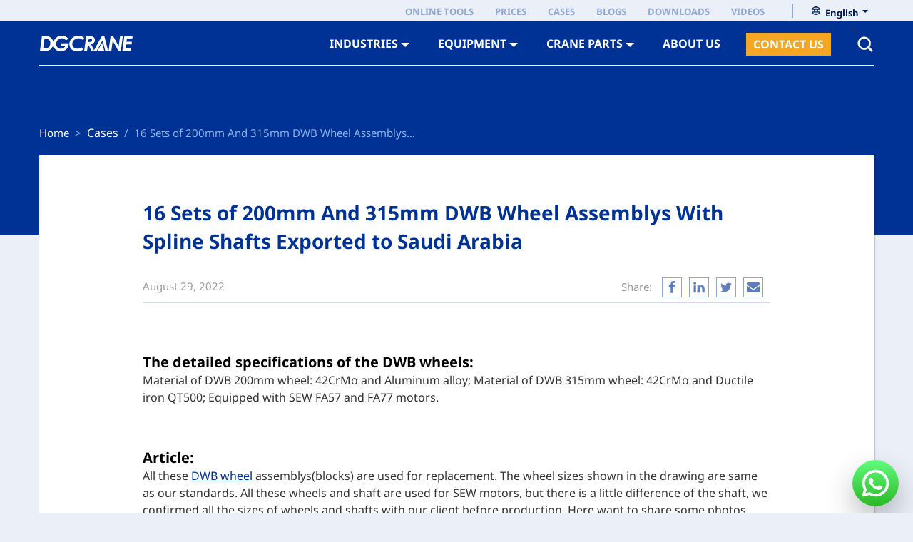

--- FILE ---
content_type: text/html; charset=UTF-8
request_url: https://www.dgcrane.com/posts/16-sets-of-200mm-and-315mm-drs-wheel-assemblys-with-spline-shafts-exported-to-saudi-arabia/
body_size: 31100
content:
<!DOCTYPE html>
<html lang="en">
	<head>
		<meta charset="UTF-8">
		<meta name="p:domain_verify" content="87e8bb1bf846f9c48aa669f1bc201ac7"/>
		<style type="text/css">
			/*@font-face {
				font-family: 'Noto Sans';
				font-style: normal;
				font-weight: 400;
				src: url(https://fonts.gstatic.com/s/notosans/v12/o-0IIpQlx3QUlC5A4PNr5TRASf6M7Q.woff2) format('woff2');

			}*/
			@font-face {
			  font-family: 'Noto Sans';
			  font-style: normal;
			  font-weight: 400;
			  font-stretch: 100%;
			  src: url(https://fonts.gstatic.com/s/notosans/v35/o-0mIpQlx3QUlC5A4PNB6Ryti20_6n1iPHjcz6L1SoM-jCpoiyD9A-9a6VI.woff2) format('woff2');
			}
			@font-face {
			  font-family: 'Noto Sans';
			  font-style: normal;
			  font-weight: 700;
			  font-stretch: 100%;
			  src: url(https://fonts.gstatic.com/s/notosans/v35/o-0mIpQlx3QUlC5A4PNB6Ryti20_6n1iPHjcz6L1SoM-jCpoiyAaBO9a6VI.woff2) format('woff2');
			}
			/*@font-face {
				font-family: 'Noto Sans';
				font-style: normal;
				font-weight: 700;
				src: url(https://fonts.gstatic.com/s/notosans/v12/o-0NIpQlx3QUlC5A4PNjXhFVZNyBx2pqPA.woff2) format('woff2');
			}*/
			body{
				font-family: 'Noto Sans',Helvetica,Tahoma,Arial,'PingFang SC','Hiragino Sans GB','Heiti SC','Microsoft YaHei','WenQuanYi Micro Hei' !important;
			}
		</style>
		
		<link rel="icon" href="/wp-content/themes/website/image/favicon.png" type="image/png">
		<link rel="stylesheet" href="/wp-content/themes/website/css/main.css">
		<link rel="stylesheet" href="/wp-content/themes/website/css/swiper.css">
		<link rel="stylesheet" href="/wp-content/themes/website/photoswiper/photoswipe.css">
		<link rel="stylesheet" href="/wp-content/themes/website/css/mediaelementplayer.css">
		<link rel="stylesheet" href="/wp-content/themes/website/photoswiper/default-skin.css">
		<link rel="stylesheet" href="/wp-content/themes/website/css/swiper.css">
		 <link rel="stylesheet"  href="/wp-content/themes/website/css/landing-page.css">
		
		<script type="text/javascript" src="/wp-content/themes/website/js/jquery-2.1.4.min.js"></script>
										<!-- Google Tag Manager -->
<script>(function(w,d,s,l,i){w[l]=w[l]||[];w[l].push({'gtm.start':
new Date().getTime(),event:'gtm.js'});var f=d.getElementsByTagName(s)[0],
j=d.createElement(s),dl=l!='dataLayer'?'&l='+l:'';j.async=true;j.src=
'https://www.googletagmanager.com/gtm.js?id='+i+dl;f.parentNode.insertBefore(j,f);
})(window,document,'script','dataLayer','GTM-TB5FXXB');</script>
<!-- End Google Tag Manager -->		
<!-- Search Engine Optimization by Rank Math PRO - https://rankmath.com/ -->
<title>16 Sets Of 200mm And 315mm DWB Wheel Assemblys With Spline Shafts Exported To Saudi Arabia | DGCRANE</title>
<meta name="description" content="All these DWB wheel assemblys(blocks) are used for replacement. The wheel sizes shown in the drawing are same as our standards. All these wheels and shaft are"/>
<meta name="robots" content="follow, index, max-snippet:-1, max-video-preview:-1, max-image-preview:large"/>
<link rel="canonical" href="https://www.dgcrane.com/posts/16-sets-of-200mm-and-315mm-drs-wheel-assemblys-with-spline-shafts-exported-to-saudi-arabia/" />
<meta property="og:locale" content="en_US" />
<meta property="og:type" content="article" />
<meta property="og:title" content="16 Sets Of 200mm And 315mm DWB Wheel Assemblys With Spline Shafts Exported To Saudi Arabia | DGCRANE" />
<meta property="og:description" content="All these DWB wheel assemblys(blocks) are used for replacement. The wheel sizes shown in the drawing are same as our standards. All these wheels and shaft are" />
<meta property="og:url" content="https://www.dgcrane.com/posts/16-sets-of-200mm-and-315mm-drs-wheel-assemblys-with-spline-shafts-exported-to-saudi-arabia/" />
<meta property="og:site_name" content="DGCRANE" />
<meta property="article:publisher" content="https://www.facebook.com/overheadcraneparts/" />
<meta property="og:updated_time" content="2025-07-19T00:52:49+00:00" />
<meta property="og:image" content="/wp-content/uploads/Wheels-and-Shafts-in-wooden-crate.jpg" />
<meta property="og:image:secure_url" content="/wp-content/uploads/Wheels-and-Shafts-in-wooden-crate.jpg" />
<meta property="og:image:width" content="1440" />
<meta property="og:image:height" content="1080" />
<meta property="og:image:alt" content="Wheels and Shafts in wooden crate" />
<meta property="og:image:type" content="image/jpeg" />
<meta name="twitter:card" content="summary_large_image" />
<meta name="twitter:title" content="16 Sets Of 200mm And 315mm DWB Wheel Assemblys With Spline Shafts Exported To Saudi Arabia | DGCRANE" />
<meta name="twitter:description" content="All these DWB wheel assemblys(blocks) are used for replacement. The wheel sizes shown in the drawing are same as our standards. All these wheels and shaft are" />
<meta name="twitter:site" content="@DGCRANES" />
<meta name="twitter:creator" content="@DGCRANES" />
<meta name="twitter:image" content="/wp-content/uploads/Wheels-and-Shafts-in-wooden-crate.jpg" />
<script type="application/ld+json" class="rank-math-schema-pro">{"@context":"https://schema.org","@graph":[{"headline":"16 Sets Of 200mm And 315mm DWB Wheel Assemblys With Spline Shafts Exported To Saudi Arabia | DGCRANE","description":"All these DWB wheel assemblys(blocks) are used for replacement. The wheel sizes shown in the drawing are same as our standards. All these wheels and shaft are","keywords":"DRS Wheel","@type":"NewsArticle","author":{"@type":"Person","name":"Kiki"},"datePublished":"2022-08-29T01:41:46+00:00","dateModified":"2025-07-19T00:52:49+00:00","image":{"@id":"/wp-content/uploads/Wheels-and-Shafts-in-wooden-crate.jpg"},"name":"16 Sets Of 200mm And 315mm DWB Wheel Assemblys With Spline Shafts Exported To Saudi Arabia | DGCRANE","@id":"https://www.dgcrane.com/posts/16-sets-of-200mm-and-315mm-drs-wheel-assemblys-with-spline-shafts-exported-to-saudi-arabia/#schema-303837","isPartOf":{"@id":"https://www.dgcrane.com/posts/16-sets-of-200mm-and-315mm-drs-wheel-assemblys-with-spline-shafts-exported-to-saudi-arabia/#webpage"},"publisher":{"@id":"https://www.dgcrane.com/#organization"},"inLanguage":"en-US","mainEntityOfPage":{"@id":"https://www.dgcrane.com/posts/16-sets-of-200mm-and-315mm-drs-wheel-assemblys-with-spline-shafts-exported-to-saudi-arabia/#webpage"}},{"@type":"Organization","@id":"https://www.dgcrane.com/#organization","name":"DGCRANE","sameAs":["https://www.facebook.com/overheadcraneparts/","https://twitter.com/DGCRANES"],"logo":{"@type":"ImageObject","@id":"https://www.dgcrane.com/#logo","url":"/wp-content/uploads/2024/07/dg200.jpg","contentUrl":"/wp-content/uploads/2024/07/dg200.jpg","caption":"DGCRANE","inLanguage":"en-US","width":"200","height":"200"}},{"@type":"WebSite","@id":"https://www.dgcrane.com/#website","url":"https://www.dgcrane.com","name":"DGCRANE","alternateName":"Xinxiang Degong Machinery Co., Ltd","publisher":{"@id":"https://www.dgcrane.com/#organization"},"inLanguage":"en-US"},{"@type":"ImageObject","@id":"/wp-content/uploads/Wheels-and-Shafts-in-wooden-crate.jpg","url":"/wp-content/uploads/Wheels-and-Shafts-in-wooden-crate.jpg","width":"1440","height":"1080","caption":"Wheels and Shafts in wooden crate","inLanguage":"en-US"},{"@type":"WebPage","@id":"https://www.dgcrane.com/posts/16-sets-of-200mm-and-315mm-drs-wheel-assemblys-with-spline-shafts-exported-to-saudi-arabia/#webpage","url":"https://www.dgcrane.com/posts/16-sets-of-200mm-and-315mm-drs-wheel-assemblys-with-spline-shafts-exported-to-saudi-arabia/","name":"16 Sets Of 200mm And 315mm DWB Wheel Assemblys With Spline Shafts Exported To Saudi Arabia | DGCRANE","datePublished":"2022-08-29T01:41:46+00:00","dateModified":"2025-07-19T00:52:49+00:00","isPartOf":{"@id":"https://www.dgcrane.com/#website"},"primaryImageOfPage":{"@id":"/wp-content/uploads/Wheels-and-Shafts-in-wooden-crate.jpg"},"inLanguage":"en-US"}]}</script>
<!-- /Rank Math WordPress SEO plugin -->

<script type="text/javascript">
/* <![CDATA[ */
window._wpemojiSettings = {"baseUrl":"https:\/\/s.w.org\/images\/core\/emoji\/15.0.3\/72x72\/","ext":".png","svgUrl":"https:\/\/s.w.org\/images\/core\/emoji\/15.0.3\/svg\/","svgExt":".svg","source":{"concatemoji":"https:\/\/www.dgcrane.com\/wp-includes\/js\/wp-emoji-release.min.js"}};
/*! This file is auto-generated */
!function(i,n){var o,s,e;function c(e){try{var t={supportTests:e,timestamp:(new Date).valueOf()};sessionStorage.setItem(o,JSON.stringify(t))}catch(e){}}function p(e,t,n){e.clearRect(0,0,e.canvas.width,e.canvas.height),e.fillText(t,0,0);var t=new Uint32Array(e.getImageData(0,0,e.canvas.width,e.canvas.height).data),r=(e.clearRect(0,0,e.canvas.width,e.canvas.height),e.fillText(n,0,0),new Uint32Array(e.getImageData(0,0,e.canvas.width,e.canvas.height).data));return t.every(function(e,t){return e===r[t]})}function u(e,t,n){switch(t){case"flag":return n(e,"\ud83c\udff3\ufe0f\u200d\u26a7\ufe0f","\ud83c\udff3\ufe0f\u200b\u26a7\ufe0f")?!1:!n(e,"\ud83c\uddfa\ud83c\uddf3","\ud83c\uddfa\u200b\ud83c\uddf3")&&!n(e,"\ud83c\udff4\udb40\udc67\udb40\udc62\udb40\udc65\udb40\udc6e\udb40\udc67\udb40\udc7f","\ud83c\udff4\u200b\udb40\udc67\u200b\udb40\udc62\u200b\udb40\udc65\u200b\udb40\udc6e\u200b\udb40\udc67\u200b\udb40\udc7f");case"emoji":return!n(e,"\ud83d\udc26\u200d\u2b1b","\ud83d\udc26\u200b\u2b1b")}return!1}function f(e,t,n){var r="undefined"!=typeof WorkerGlobalScope&&self instanceof WorkerGlobalScope?new OffscreenCanvas(300,150):i.createElement("canvas"),a=r.getContext("2d",{willReadFrequently:!0}),o=(a.textBaseline="top",a.font="600 32px Arial",{});return e.forEach(function(e){o[e]=t(a,e,n)}),o}function t(e){var t=i.createElement("script");t.src=e,t.defer=!0,i.head.appendChild(t)}"undefined"!=typeof Promise&&(o="wpEmojiSettingsSupports",s=["flag","emoji"],n.supports={everything:!0,everythingExceptFlag:!0},e=new Promise(function(e){i.addEventListener("DOMContentLoaded",e,{once:!0})}),new Promise(function(t){var n=function(){try{var e=JSON.parse(sessionStorage.getItem(o));if("object"==typeof e&&"number"==typeof e.timestamp&&(new Date).valueOf()<e.timestamp+604800&&"object"==typeof e.supportTests)return e.supportTests}catch(e){}return null}();if(!n){if("undefined"!=typeof Worker&&"undefined"!=typeof OffscreenCanvas&&"undefined"!=typeof URL&&URL.createObjectURL&&"undefined"!=typeof Blob)try{var e="postMessage("+f.toString()+"("+[JSON.stringify(s),u.toString(),p.toString()].join(",")+"));",r=new Blob([e],{type:"text/javascript"}),a=new Worker(URL.createObjectURL(r),{name:"wpTestEmojiSupports"});return void(a.onmessage=function(e){c(n=e.data),a.terminate(),t(n)})}catch(e){}c(n=f(s,u,p))}t(n)}).then(function(e){for(var t in e)n.supports[t]=e[t],n.supports.everything=n.supports.everything&&n.supports[t],"flag"!==t&&(n.supports.everythingExceptFlag=n.supports.everythingExceptFlag&&n.supports[t]);n.supports.everythingExceptFlag=n.supports.everythingExceptFlag&&!n.supports.flag,n.DOMReady=!1,n.readyCallback=function(){n.DOMReady=!0}}).then(function(){return e}).then(function(){var e;n.supports.everything||(n.readyCallback(),(e=n.source||{}).concatemoji?t(e.concatemoji):e.wpemoji&&e.twemoji&&(t(e.twemoji),t(e.wpemoji)))}))}((window,document),window._wpemojiSettings);
/* ]]> */
</script>
<style id='wp-emoji-styles-inline-css' type='text/css'>

	img.wp-smiley, img.emoji {
		display: inline !important;
		border: none !important;
		box-shadow: none !important;
		height: 1em !important;
		width: 1em !important;
		margin: 0 0.07em !important;
		vertical-align: -0.1em !important;
		background: none !important;
		padding: 0 !important;
	}
</style>
<link rel='stylesheet' id='wp-block-library-css' href='https://www.dgcrane.com/wp-includes/css/dist/block-library/style.min.css' type='text/css' media='all' />
<style id='rank-math-toc-block-style-inline-css' type='text/css'>
.wp-block-rank-math-toc-block nav ol{counter-reset:item}.wp-block-rank-math-toc-block nav ol li{display:block}.wp-block-rank-math-toc-block nav ol li:before{content:counters(item, ".") ". ";counter-increment:item}

</style>
<style id='classic-theme-styles-inline-css' type='text/css'>
/*! This file is auto-generated */
.wp-block-button__link{color:#fff;background-color:#32373c;border-radius:9999px;box-shadow:none;text-decoration:none;padding:calc(.667em + 2px) calc(1.333em + 2px);font-size:1.125em}.wp-block-file__button{background:#32373c;color:#fff;text-decoration:none}
</style>
<style id='global-styles-inline-css' type='text/css'>
:root{--wp--preset--aspect-ratio--square: 1;--wp--preset--aspect-ratio--4-3: 4/3;--wp--preset--aspect-ratio--3-4: 3/4;--wp--preset--aspect-ratio--3-2: 3/2;--wp--preset--aspect-ratio--2-3: 2/3;--wp--preset--aspect-ratio--16-9: 16/9;--wp--preset--aspect-ratio--9-16: 9/16;--wp--preset--color--black: #000000;--wp--preset--color--cyan-bluish-gray: #abb8c3;--wp--preset--color--white: #ffffff;--wp--preset--color--pale-pink: #f78da7;--wp--preset--color--vivid-red: #cf2e2e;--wp--preset--color--luminous-vivid-orange: #ff6900;--wp--preset--color--luminous-vivid-amber: #fcb900;--wp--preset--color--light-green-cyan: #7bdcb5;--wp--preset--color--vivid-green-cyan: #00d084;--wp--preset--color--pale-cyan-blue: #8ed1fc;--wp--preset--color--vivid-cyan-blue: #0693e3;--wp--preset--color--vivid-purple: #9b51e0;--wp--preset--gradient--vivid-cyan-blue-to-vivid-purple: linear-gradient(135deg,rgba(6,147,227,1) 0%,rgb(155,81,224) 100%);--wp--preset--gradient--light-green-cyan-to-vivid-green-cyan: linear-gradient(135deg,rgb(122,220,180) 0%,rgb(0,208,130) 100%);--wp--preset--gradient--luminous-vivid-amber-to-luminous-vivid-orange: linear-gradient(135deg,rgba(252,185,0,1) 0%,rgba(255,105,0,1) 100%);--wp--preset--gradient--luminous-vivid-orange-to-vivid-red: linear-gradient(135deg,rgba(255,105,0,1) 0%,rgb(207,46,46) 100%);--wp--preset--gradient--very-light-gray-to-cyan-bluish-gray: linear-gradient(135deg,rgb(238,238,238) 0%,rgb(169,184,195) 100%);--wp--preset--gradient--cool-to-warm-spectrum: linear-gradient(135deg,rgb(74,234,220) 0%,rgb(151,120,209) 20%,rgb(207,42,186) 40%,rgb(238,44,130) 60%,rgb(251,105,98) 80%,rgb(254,248,76) 100%);--wp--preset--gradient--blush-light-purple: linear-gradient(135deg,rgb(255,206,236) 0%,rgb(152,150,240) 100%);--wp--preset--gradient--blush-bordeaux: linear-gradient(135deg,rgb(254,205,165) 0%,rgb(254,45,45) 50%,rgb(107,0,62) 100%);--wp--preset--gradient--luminous-dusk: linear-gradient(135deg,rgb(255,203,112) 0%,rgb(199,81,192) 50%,rgb(65,88,208) 100%);--wp--preset--gradient--pale-ocean: linear-gradient(135deg,rgb(255,245,203) 0%,rgb(182,227,212) 50%,rgb(51,167,181) 100%);--wp--preset--gradient--electric-grass: linear-gradient(135deg,rgb(202,248,128) 0%,rgb(113,206,126) 100%);--wp--preset--gradient--midnight: linear-gradient(135deg,rgb(2,3,129) 0%,rgb(40,116,252) 100%);--wp--preset--font-size--small: 13px;--wp--preset--font-size--medium: 20px;--wp--preset--font-size--large: 36px;--wp--preset--font-size--x-large: 42px;--wp--preset--spacing--20: 0.44rem;--wp--preset--spacing--30: 0.67rem;--wp--preset--spacing--40: 1rem;--wp--preset--spacing--50: 1.5rem;--wp--preset--spacing--60: 2.25rem;--wp--preset--spacing--70: 3.38rem;--wp--preset--spacing--80: 5.06rem;--wp--preset--shadow--natural: 6px 6px 9px rgba(0, 0, 0, 0.2);--wp--preset--shadow--deep: 12px 12px 50px rgba(0, 0, 0, 0.4);--wp--preset--shadow--sharp: 6px 6px 0px rgba(0, 0, 0, 0.2);--wp--preset--shadow--outlined: 6px 6px 0px -3px rgba(255, 255, 255, 1), 6px 6px rgba(0, 0, 0, 1);--wp--preset--shadow--crisp: 6px 6px 0px rgba(0, 0, 0, 1);}:where(.is-layout-flex){gap: 0.5em;}:where(.is-layout-grid){gap: 0.5em;}body .is-layout-flex{display: flex;}.is-layout-flex{flex-wrap: wrap;align-items: center;}.is-layout-flex > :is(*, div){margin: 0;}body .is-layout-grid{display: grid;}.is-layout-grid > :is(*, div){margin: 0;}:where(.wp-block-columns.is-layout-flex){gap: 2em;}:where(.wp-block-columns.is-layout-grid){gap: 2em;}:where(.wp-block-post-template.is-layout-flex){gap: 1.25em;}:where(.wp-block-post-template.is-layout-grid){gap: 1.25em;}.has-black-color{color: var(--wp--preset--color--black) !important;}.has-cyan-bluish-gray-color{color: var(--wp--preset--color--cyan-bluish-gray) !important;}.has-white-color{color: var(--wp--preset--color--white) !important;}.has-pale-pink-color{color: var(--wp--preset--color--pale-pink) !important;}.has-vivid-red-color{color: var(--wp--preset--color--vivid-red) !important;}.has-luminous-vivid-orange-color{color: var(--wp--preset--color--luminous-vivid-orange) !important;}.has-luminous-vivid-amber-color{color: var(--wp--preset--color--luminous-vivid-amber) !important;}.has-light-green-cyan-color{color: var(--wp--preset--color--light-green-cyan) !important;}.has-vivid-green-cyan-color{color: var(--wp--preset--color--vivid-green-cyan) !important;}.has-pale-cyan-blue-color{color: var(--wp--preset--color--pale-cyan-blue) !important;}.has-vivid-cyan-blue-color{color: var(--wp--preset--color--vivid-cyan-blue) !important;}.has-vivid-purple-color{color: var(--wp--preset--color--vivid-purple) !important;}.has-black-background-color{background-color: var(--wp--preset--color--black) !important;}.has-cyan-bluish-gray-background-color{background-color: var(--wp--preset--color--cyan-bluish-gray) !important;}.has-white-background-color{background-color: var(--wp--preset--color--white) !important;}.has-pale-pink-background-color{background-color: var(--wp--preset--color--pale-pink) !important;}.has-vivid-red-background-color{background-color: var(--wp--preset--color--vivid-red) !important;}.has-luminous-vivid-orange-background-color{background-color: var(--wp--preset--color--luminous-vivid-orange) !important;}.has-luminous-vivid-amber-background-color{background-color: var(--wp--preset--color--luminous-vivid-amber) !important;}.has-light-green-cyan-background-color{background-color: var(--wp--preset--color--light-green-cyan) !important;}.has-vivid-green-cyan-background-color{background-color: var(--wp--preset--color--vivid-green-cyan) !important;}.has-pale-cyan-blue-background-color{background-color: var(--wp--preset--color--pale-cyan-blue) !important;}.has-vivid-cyan-blue-background-color{background-color: var(--wp--preset--color--vivid-cyan-blue) !important;}.has-vivid-purple-background-color{background-color: var(--wp--preset--color--vivid-purple) !important;}.has-black-border-color{border-color: var(--wp--preset--color--black) !important;}.has-cyan-bluish-gray-border-color{border-color: var(--wp--preset--color--cyan-bluish-gray) !important;}.has-white-border-color{border-color: var(--wp--preset--color--white) !important;}.has-pale-pink-border-color{border-color: var(--wp--preset--color--pale-pink) !important;}.has-vivid-red-border-color{border-color: var(--wp--preset--color--vivid-red) !important;}.has-luminous-vivid-orange-border-color{border-color: var(--wp--preset--color--luminous-vivid-orange) !important;}.has-luminous-vivid-amber-border-color{border-color: var(--wp--preset--color--luminous-vivid-amber) !important;}.has-light-green-cyan-border-color{border-color: var(--wp--preset--color--light-green-cyan) !important;}.has-vivid-green-cyan-border-color{border-color: var(--wp--preset--color--vivid-green-cyan) !important;}.has-pale-cyan-blue-border-color{border-color: var(--wp--preset--color--pale-cyan-blue) !important;}.has-vivid-cyan-blue-border-color{border-color: var(--wp--preset--color--vivid-cyan-blue) !important;}.has-vivid-purple-border-color{border-color: var(--wp--preset--color--vivid-purple) !important;}.has-vivid-cyan-blue-to-vivid-purple-gradient-background{background: var(--wp--preset--gradient--vivid-cyan-blue-to-vivid-purple) !important;}.has-light-green-cyan-to-vivid-green-cyan-gradient-background{background: var(--wp--preset--gradient--light-green-cyan-to-vivid-green-cyan) !important;}.has-luminous-vivid-amber-to-luminous-vivid-orange-gradient-background{background: var(--wp--preset--gradient--luminous-vivid-amber-to-luminous-vivid-orange) !important;}.has-luminous-vivid-orange-to-vivid-red-gradient-background{background: var(--wp--preset--gradient--luminous-vivid-orange-to-vivid-red) !important;}.has-very-light-gray-to-cyan-bluish-gray-gradient-background{background: var(--wp--preset--gradient--very-light-gray-to-cyan-bluish-gray) !important;}.has-cool-to-warm-spectrum-gradient-background{background: var(--wp--preset--gradient--cool-to-warm-spectrum) !important;}.has-blush-light-purple-gradient-background{background: var(--wp--preset--gradient--blush-light-purple) !important;}.has-blush-bordeaux-gradient-background{background: var(--wp--preset--gradient--blush-bordeaux) !important;}.has-luminous-dusk-gradient-background{background: var(--wp--preset--gradient--luminous-dusk) !important;}.has-pale-ocean-gradient-background{background: var(--wp--preset--gradient--pale-ocean) !important;}.has-electric-grass-gradient-background{background: var(--wp--preset--gradient--electric-grass) !important;}.has-midnight-gradient-background{background: var(--wp--preset--gradient--midnight) !important;}.has-small-font-size{font-size: var(--wp--preset--font-size--small) !important;}.has-medium-font-size{font-size: var(--wp--preset--font-size--medium) !important;}.has-large-font-size{font-size: var(--wp--preset--font-size--large) !important;}.has-x-large-font-size{font-size: var(--wp--preset--font-size--x-large) !important;}
:where(.wp-block-post-template.is-layout-flex){gap: 1.25em;}:where(.wp-block-post-template.is-layout-grid){gap: 1.25em;}
:where(.wp-block-columns.is-layout-flex){gap: 2em;}:where(.wp-block-columns.is-layout-grid){gap: 2em;}
:root :where(.wp-block-pullquote){font-size: 1.5em;line-height: 1.6;}
</style>
<link rel='stylesheet' id='simply-gallery-block-frontend-css' href='https://www.dgcrane.com/wp-content/plugins/simply-gallery-block/blocks/pgc_sgb.min.style.css' type='text/css' media='all' />
<link rel='stylesheet' id='trp-language-switcher-style-css' href='https://www.dgcrane.com/wp-content/plugins/translatepress-multilingual/assets/css/trp-language-switcher.css' type='text/css' media='all' />


<link rel="alternate" title="JSON" type="application/json" href="https://www.dgcrane.com/wp-json/wp/v2/xmxposts/3947" /><link rel="EditURI" type="application/rsd+xml" title="RSD" href="https://www.dgcrane.com/xmlrpc.php?rsd" />
<meta name="generator" content="WordPress 6.6.1" />
<link rel='shortlink' href='https://www.dgcrane.com/?p=3947' />
<link rel="alternate" title="oEmbed (JSON)" type="application/json+oembed" href="https://www.dgcrane.com/wp-json/oembed/1.0/embed?url=https%3A%2F%2Fwww.dgcrane.com%2Fposts%2F16-sets-of-200mm-and-315mm-drs-wheel-assemblys-with-spline-shafts-exported-to-saudi-arabia%2F" />
<link rel="alternate" title="oEmbed (XML)" type="text/xml+oembed" href="https://www.dgcrane.com/wp-json/oembed/1.0/embed?url=https%3A%2F%2Fwww.dgcrane.com%2Fposts%2F16-sets-of-200mm-and-315mm-drs-wheel-assemblys-with-spline-shafts-exported-to-saudi-arabia%2F&#038;format=xml" />
<noscript><style>.simply-gallery-amp{ display: block !important; }</style></noscript><noscript><style>.sgb-preloader{ display: none !important; }</style></noscript><link rel="alternate" hreflang="en" href="https://www.dgcrane.com/posts/16-sets-of-200mm-and-315mm-drs-wheel-assemblys-with-spline-shafts-exported-to-saudi-arabia/"/>
<link rel="alternate" hreflang="es" href="https://www.dgcrane.com/es/posts/16-sets-of-200mm-and-315mm-drs-wheel-assemblys-with-spline-shafts-exported-to-saudi-arabia/"/>
<link rel="alternate" hreflang="pt" href="https://www.dgcrane.com/pt/posts/16-sets-of-200mm-and-315mm-drs-wheel-assemblys-with-spline-shafts-exported-to-saudi-arabia/"/>
<link rel="alternate" hreflang="ru" href="https://www.dgcrane.com/ru/posts/16-sets-of-200mm-and-315mm-drs-wheel-assemblys-with-spline-shafts-exported-to-saudi-arabia/"/>
<link rel="alternate" hreflang="fr" href="https://www.dgcrane.com/fr/posts/16-sets-of-200mm-and-315mm-drs-wheel-assemblys-with-spline-shafts-exported-to-saudi-arabia/"/>
<link rel="alternate" hreflang="de" href="https://www.dgcrane.com/de/posts/16-sets-of-200mm-and-315mm-drs-wheel-assemblys-with-spline-shafts-exported-to-saudi-arabia/"/>
<link rel="alternate" hreflang="ja" href="https://www.dgcrane.com/ja/posts/16-sets-of-200mm-and-315mm-drs-wheel-assemblys-with-spline-shafts-exported-to-saudi-arabia/"/>
<link rel="alternate" hreflang="ko" href="https://www.dgcrane.com/ko/posts/16-sets-of-200mm-and-315mm-drs-wheel-assemblys-with-spline-shafts-exported-to-saudi-arabia/"/>
<link rel="alternate" hreflang="ar" href="https://www.dgcrane.com/ar/posts/16-sets-of-200mm-and-315mm-drs-wheel-assemblys-with-spline-shafts-exported-to-saudi-arabia/"/>
<link rel="alternate" hreflang="it" href="https://www.dgcrane.com/it/posts/16-sets-of-200mm-and-315mm-drs-wheel-assemblys-with-spline-shafts-exported-to-saudi-arabia/"/>
<link rel="alternate" hreflang="nl" href="https://www.dgcrane.com/nl/posts/16-sets-of-200mm-and-315mm-drs-wheel-assemblys-with-spline-shafts-exported-to-saudi-arabia/"/>
<link rel="alternate" hreflang="el" href="https://www.dgcrane.com/el/posts/16-sets-of-200mm-and-315mm-drs-wheel-assemblys-with-spline-shafts-exported-to-saudi-arabia/"/>
<link rel="alternate" hreflang="sv" href="https://www.dgcrane.com/sv/posts/16-sets-of-200mm-and-315mm-drs-wheel-assemblys-with-spline-shafts-exported-to-saudi-arabia/"/>
<link rel="alternate" hreflang="pl" href="https://www.dgcrane.com/pl/posts/16-sets-of-200mm-and-315mm-drs-wheel-assemblys-with-spline-shafts-exported-to-saudi-arabia/"/>
<link rel="alternate" hreflang="th" href="https://www.dgcrane.com/th/posts/16-sets-of-200mm-and-315mm-drs-wheel-assemblys-with-spline-shafts-exported-to-saudi-arabia/"/>
<link rel="alternate" hreflang="tr" href="https://www.dgcrane.com/tr/posts/16-sets-of-200mm-and-315mm-drs-wheel-assemblys-with-spline-shafts-exported-to-saudi-arabia/"/>
<link rel="alternate" hreflang="hi" href="https://www.dgcrane.com/hi/posts/16-sets-of-200mm-and-315mm-drs-wheel-assemblys-with-spline-shafts-exported-to-saudi-arabia/"/>
<link rel="alternate" hreflang="id" href="https://www.dgcrane.com/id/posts/16-sets-of-200mm-and-315mm-drs-wheel-assemblys-with-spline-shafts-exported-to-saudi-arabia/"/>
<link rel="alternate" hreflang="ms" href="https://www.dgcrane.com/ms/posts/16-sets-of-200mm-and-315mm-drs-wheel-assemblys-with-spline-shafts-exported-to-saudi-arabia/"/>
<link rel="alternate" hreflang="vi" href="https://www.dgcrane.com/vi/posts/16-sets-of-200mm-and-315mm-drs-wheel-assemblys-with-spline-shafts-exported-to-saudi-arabia/"/>
<link rel="alternate" hreflang="zh" href="https://www.dgcrane.com/zh/posts/16-sets-of-200mm-and-315mm-drs-wheel-assemblys-with-spline-shafts-exported-to-saudi-arabia/"/>
<link rel="alternate" hreflang="bn" href="https://www.dgcrane.com/bn/posts/16-sets-of-200mm-and-315mm-drs-wheel-assemblys-with-spline-shafts-exported-to-saudi-arabia/"/>
<link rel="alternate" hreflang="fa" href="https://www.dgcrane.com/fa/posts/16-sets-of-200mm-and-315mm-drs-wheel-assemblys-with-spline-shafts-exported-to-saudi-arabia/"/>
<link rel="alternate" hreflang="fil" href="https://www.dgcrane.com/fil/posts/16-sets-of-200mm-and-315mm-drs-wheel-assemblys-with-spline-shafts-exported-to-saudi-arabia/"/>
<link rel="alternate" hreflang="ur" href="https://www.dgcrane.com/ur/posts/16-sets-of-200mm-and-315mm-drs-wheel-assemblys-with-spline-shafts-exported-to-saudi-arabia/"/>
<link rel="alternate" hreflang="uk" href="https://www.dgcrane.com/uk/posts/16-sets-of-200mm-and-315mm-drs-wheel-assemblys-with-spline-shafts-exported-to-saudi-arabia/"/>
<link rel="alternate" hreflang="cs" href="https://www.dgcrane.com/cs/posts/16-sets-of-200mm-and-315mm-drs-wheel-assemblys-with-spline-shafts-exported-to-saudi-arabia/"/>
<link rel="alternate" hreflang="bel" href="https://www.dgcrane.com/be/posts/16-sets-of-200mm-and-315mm-drs-wheel-assemblys-with-spline-shafts-exported-to-saudi-arabia/"/>
<link rel="alternate" hreflang="sw" href="https://www.dgcrane.com/sw/posts/16-sets-of-200mm-and-315mm-drs-wheel-assemblys-with-spline-shafts-exported-to-saudi-arabia/"/>
<link rel="alternate" hreflang="da" href="https://www.dgcrane.com/da/posts/16-sets-of-200mm-and-315mm-drs-wheel-assemblys-with-spline-shafts-exported-to-saudi-arabia/"/>
<link rel="alternate" hreflang="no" href="https://www.dgcrane.com/no/posts/16-sets-of-200mm-and-315mm-drs-wheel-assemblys-with-spline-shafts-exported-to-saudi-arabia/"/>
<link rel="alternate" hreflang="x-default" href="https://www.dgcrane.com/posts/16-sets-of-200mm-and-315mm-drs-wheel-assemblys-with-spline-shafts-exported-to-saudi-arabia/"/>
<style type="text/css">.recentcomments a{display:inline !important;padding:0 !important;margin:0 !important;}</style>	</head>
	<body>
		<div id="wrapper">
		<div id="header">
			<div class="con clearfix">
				<div class="topmenu">
					<div class="language">
						<svg class="icon"><use xlink:href="/wp-content/themes/website/svg/symbol-defs.svg#icon-diqiu"></use></svg>
						<div class="trp-language-switcher trp-language-switcher-container" data-no-translation >
    <div class="trp-ls-shortcode-current-language">
        <a href="javascript:void(0)" class="trp-ls-shortcode-disabled-language trp-ls-disabled-language" title="English">
			 English		</a>
    </div>
    <div class="trp-ls-shortcode-language">
                <a href="javascript:void(0)" class="trp-ls-shortcode-disabled-language trp-ls-disabled-language"  title="English">
			 English		</a>
                    <a href="https://www.dgcrane.com/es/posts/16-sets-of-200mm-and-315mm-drs-wheel-assemblys-with-spline-shafts-exported-to-saudi-arabia/" title="Español">
             Español        </a>

            <a href="https://www.dgcrane.com/pt/posts/16-sets-of-200mm-and-315mm-drs-wheel-assemblys-with-spline-shafts-exported-to-saudi-arabia/" title="Português do Brasil">
             Português do Brasil        </a>

            <a href="https://www.dgcrane.com/ru/posts/16-sets-of-200mm-and-315mm-drs-wheel-assemblys-with-spline-shafts-exported-to-saudi-arabia/" title="Русский">
             Русский        </a>

            <a href="https://www.dgcrane.com/fr/posts/16-sets-of-200mm-and-315mm-drs-wheel-assemblys-with-spline-shafts-exported-to-saudi-arabia/" title="Français">
             Français        </a>

            <a href="https://www.dgcrane.com/de/posts/16-sets-of-200mm-and-315mm-drs-wheel-assemblys-with-spline-shafts-exported-to-saudi-arabia/" title="Deutsch">
             Deutsch        </a>

            <a href="https://www.dgcrane.com/ja/posts/16-sets-of-200mm-and-315mm-drs-wheel-assemblys-with-spline-shafts-exported-to-saudi-arabia/" title="日本語">
             日本語        </a>

            <a href="https://www.dgcrane.com/ko/posts/16-sets-of-200mm-and-315mm-drs-wheel-assemblys-with-spline-shafts-exported-to-saudi-arabia/" title="한국어">
             한국어        </a>

            <a href="https://www.dgcrane.com/ar/posts/16-sets-of-200mm-and-315mm-drs-wheel-assemblys-with-spline-shafts-exported-to-saudi-arabia/" title="العربية">
             العربية        </a>

            <a href="https://www.dgcrane.com/it/posts/16-sets-of-200mm-and-315mm-drs-wheel-assemblys-with-spline-shafts-exported-to-saudi-arabia/" title="Italiano">
             Italiano        </a>

            <a href="https://www.dgcrane.com/nl/posts/16-sets-of-200mm-and-315mm-drs-wheel-assemblys-with-spline-shafts-exported-to-saudi-arabia/" title="Nederlands">
             Nederlands        </a>

            <a href="https://www.dgcrane.com/el/posts/16-sets-of-200mm-and-315mm-drs-wheel-assemblys-with-spline-shafts-exported-to-saudi-arabia/" title="Ελληνικά">
             Ελληνικά        </a>

            <a href="https://www.dgcrane.com/sv/posts/16-sets-of-200mm-and-315mm-drs-wheel-assemblys-with-spline-shafts-exported-to-saudi-arabia/" title="Svenska">
             Svenska        </a>

            <a href="https://www.dgcrane.com/pl/posts/16-sets-of-200mm-and-315mm-drs-wheel-assemblys-with-spline-shafts-exported-to-saudi-arabia/" title="Polski">
             Polski        </a>

            <a href="https://www.dgcrane.com/th/posts/16-sets-of-200mm-and-315mm-drs-wheel-assemblys-with-spline-shafts-exported-to-saudi-arabia/" title="ไทย">
             ไทย        </a>

            <a href="https://www.dgcrane.com/tr/posts/16-sets-of-200mm-and-315mm-drs-wheel-assemblys-with-spline-shafts-exported-to-saudi-arabia/" title="Türkçe">
             Türkçe        </a>

            <a href="https://www.dgcrane.com/hi/posts/16-sets-of-200mm-and-315mm-drs-wheel-assemblys-with-spline-shafts-exported-to-saudi-arabia/" title="हिन्दी">
             हिन्दी        </a>

            <a href="https://www.dgcrane.com/id/posts/16-sets-of-200mm-and-315mm-drs-wheel-assemblys-with-spline-shafts-exported-to-saudi-arabia/" title="Bahasa Indonesia">
             Bahasa Indonesia        </a>

            <a href="https://www.dgcrane.com/ms/posts/16-sets-of-200mm-and-315mm-drs-wheel-assemblys-with-spline-shafts-exported-to-saudi-arabia/" title="Bahasa Melayu">
             Bahasa Melayu        </a>

            <a href="https://www.dgcrane.com/vi/posts/16-sets-of-200mm-and-315mm-drs-wheel-assemblys-with-spline-shafts-exported-to-saudi-arabia/" title="Tiếng Việt">
             Tiếng Việt        </a>

            <a href="https://www.dgcrane.com/zh/posts/16-sets-of-200mm-and-315mm-drs-wheel-assemblys-with-spline-shafts-exported-to-saudi-arabia/" title="简体中文">
             简体中文        </a>

            <a href="https://www.dgcrane.com/bn/posts/16-sets-of-200mm-and-315mm-drs-wheel-assemblys-with-spline-shafts-exported-to-saudi-arabia/" title="বাংলা">
             বাংলা        </a>

            <a href="https://www.dgcrane.com/fa/posts/16-sets-of-200mm-and-315mm-drs-wheel-assemblys-with-spline-shafts-exported-to-saudi-arabia/" title="فارسی">
             فارسی        </a>

            <a href="https://www.dgcrane.com/fil/posts/16-sets-of-200mm-and-315mm-drs-wheel-assemblys-with-spline-shafts-exported-to-saudi-arabia/" title="Pilipino">
             Pilipino        </a>

            <a href="https://www.dgcrane.com/ur/posts/16-sets-of-200mm-and-315mm-drs-wheel-assemblys-with-spline-shafts-exported-to-saudi-arabia/" title="اردو">
             اردو        </a>

            <a href="https://www.dgcrane.com/uk/posts/16-sets-of-200mm-and-315mm-drs-wheel-assemblys-with-spline-shafts-exported-to-saudi-arabia/" title="Українська">
             Українська        </a>

            <a href="https://www.dgcrane.com/cs/posts/16-sets-of-200mm-and-315mm-drs-wheel-assemblys-with-spline-shafts-exported-to-saudi-arabia/" title="Čeština">
             Čeština        </a>

            <a href="https://www.dgcrane.com/be/posts/16-sets-of-200mm-and-315mm-drs-wheel-assemblys-with-spline-shafts-exported-to-saudi-arabia/" title="Беларуская мова">
             Беларуская мова        </a>

            <a href="https://www.dgcrane.com/sw/posts/16-sets-of-200mm-and-315mm-drs-wheel-assemblys-with-spline-shafts-exported-to-saudi-arabia/" title="Kiswahili">
             Kiswahili        </a>

            <a href="https://www.dgcrane.com/da/posts/16-sets-of-200mm-and-315mm-drs-wheel-assemblys-with-spline-shafts-exported-to-saudi-arabia/" title="Dansk">
             Dansk        </a>

            <a href="https://www.dgcrane.com/no/posts/16-sets-of-200mm-and-315mm-drs-wheel-assemblys-with-spline-shafts-exported-to-saudi-arabia/" title="Norsk">
             Norsk        </a>

        </div>
    <script type="application/javascript">
        // need to have the same with set from JS on both divs. Otherwise it can push stuff around in HTML
        var trp_ls_shortcodes = document.querySelectorAll('.trp-language-switcher');
        if ( trp_ls_shortcodes.length > 0) {
            // get the last language switcher added
            var trp_el = trp_ls_shortcodes[trp_ls_shortcodes.length - 1];
            var trp_shortcode_language_item = trp_el.querySelector('.trp-ls-shortcode-language')

            // set width
            var trp_ls_shortcode_width = trp_shortcode_language_item.offsetWidth + 5;
            trp_shortcode_language_item.style.width = trp_ls_shortcode_width + 'px';
            trp_el.querySelector('.trp-ls-shortcode-current-language').style.width = trp_ls_shortcode_width + 'px';

            // We're putting this on display: none after we have its width.
            trp_shortcode_language_item.style.display = 'none';
        }
    </script>
</div>					</div>
					<ul id="navmask">
												<li><a href="https://www.dgcrane.com/online-tools/crane-wheel-load-calculation/" target="_blank">Online Tools</a></li>
												<li><a href="https://www.dgcrane.com/overhead-crane-prices/" target="_blank">Prices</a></li>
												<li><a href="https://www.dgcrane.com/cases/" target="_blank">Cases</a></li>
												<li><a href="https://www.dgcrane.com/blogs/" target="_blank">Blogs</a></li>
												<li><a href="https://www.dgcrane.com/pdf/" target="_blank">Downloads</a></li>
												<li><a href="https://www.dgcrane.com/videos/" target="_blank">Videos</a></li>
											</ul>
					<span class="line"></span>
				</div>
			</div><!--con topheader-->

			<div class="con_menu clearfix">
				<div class="wrap">
					<a href="/" class="logo"><img src="/wp-content/themes/website/svg/logo.svg"></a>
					
					<div class="search_btn rt">
						<svg class="icon icon-search"><use xlink:href="/wp-content/themes/website/svg/symbol-defs.svg#icon-sousuo"></use></svg>
					</div>

					<div class="search-form">
						<form role="search" method="get" id="searchform" action="https://www.dgcrane.com/">
						    <div class="search clearfix" id="search">
								<input type="text" class="searchtext" value="" name="s" id="s" placeholder="Search for…">
								<input type="submit" id="searchsubmit" value="" onclick="return search()">
						    </div>
						</form>
					</div><!-- / search-form -->


					<div class="menu">
						<ul>
							<li class="menu_list">
								<a href="/">INDUSTRIES</a>
								<div class="menu_wrap" style="background-color:#ffffff;">
									<ul>
																				<li>
											<a href="https://www.dgcrane.com/precast-concrete-plant-gantry-crane/" target="_blank">
												<img src="/wp-content/uploads/PRECAST-2.jpg?w=210&h=140" alt="PRECAST 2" srcset="/wp-content/uploads/PRECAST-2.jpg?w=210&h=140 1x, /wp-content/uploads/PRECAST-2.jpg?w=420&h=280 2x" width="210" height="140" >
												<p>Precast Concrete Plant</p>
											</a>
										</li>
																				<li>
											<a href="https://www.dgcrane.com/steel-industry/" target="_blank">
												<img src="/wp-content/uploads/QDY-double-girder-overhead-crane.jpg?w=210&h=140" alt="QDY double girder overhead crane" srcset="/wp-content/uploads/QDY-double-girder-overhead-crane.jpg?w=210&h=140 1x, /wp-content/uploads/QDY-double-girder-overhead-crane.jpg?w=420&h=280 2x" width="210" height="140" >
												<p>Steel Industry</p>
											</a>
										</li>
																				<li>
											<a href="https://www.dgcrane.com/paper-industry/" target="_blank">
												<img src="/wp-content/uploads/Paper-Industry-2.jpg?w=210&h=140" alt="Paper Industry 2" srcset="/wp-content/uploads/Paper-Industry-2.jpg?w=210&h=140 1x, /wp-content/uploads/Paper-Industry-2.jpg?w=420&h=280 2x" width="210" height="140" >
												<p>Paper Industry</p>
											</a>
										</li>
																				<li>
											<a href="https://www.dgcrane.com/waste-to-energy-and-biomass-industry/" target="_blank">
												<img src="/wp-content/uploads/Biomass_2.jpg?w=210&h=140" alt="Biomass_2" srcset="/wp-content/uploads/Biomass_2.jpg?w=210&h=140 1x, /wp-content/uploads/Biomass_2.jpg?w=420&h=280 2x" width="210" height="140" >
												<p>Waste to Energy and Biomass Industry</p>
											</a>
										</li>
																				<li>
											<a href="https://www.dgcrane.com/power-industry/" target="_blank">
												<img src="/wp-content/uploads/power-1.jpg?w=210&h=140" alt="power 1" srcset="/wp-content/uploads/power-1.jpg?w=210&h=140 1x, /wp-content/uploads/power-1.jpg?w=420&h=280 2x" width="210" height="140" >
												<p>Power Industry</p>
											</a>
										</li>
																				<li>
											<a href="https://www.dgcrane.com/automobile-industry/" target="_blank">
												<img src="/wp-content/uploads/Automobile-2.jpg?w=210&h=140" alt="Automobile 2" srcset="/wp-content/uploads/Automobile-2.jpg?w=210&h=140 1x, /wp-content/uploads/Automobile-2.jpg?w=420&h=280 2x" width="210" height="140" >
												<p>Overhead Cranes for Automotive Production: Smart Solutions for Enhanced Efficiency</p>
											</a>
										</li>
																				<li>
											<a href="https://www.dgcrane.com/port-machines-industry/" target="_blank">
												<img src="/wp-content/uploads/Port-Machines.jpg?w=210&h=140" alt="Port Machines" srcset="/wp-content/uploads/Port-Machines.jpg?w=210&h=140 1x, /wp-content/uploads/Port-Machines.jpg?w=420&h=280 2x" width="210" height="140" >
												<p>Port Machines Industry</p>
											</a>
										</li>
																				<li>
											<a href="https://www.dgcrane.com/manufacturing-industry/" target="_blank">
												<img src="/wp-content/uploads/Manufacturing.jpg?w=210&h=140" alt="Manufacturing" srcset="/wp-content/uploads/Manufacturing.jpg?w=210&h=140 1x, /wp-content/uploads/Manufacturing.jpg?w=420&h=280 2x" width="210" height="140" >
												<p>Manufacturing Industry</p>
											</a>
										</li>
																				<li>
											<a href="https://www.dgcrane.com/different-types-of-container-cranes-shipyard-cranes-cargo-cranes-used-in-port-harbor-and-quay/" target="_blank">
												<img src="/wp-content/uploads/2024/05/7rubber-tyre-gantry-crane.jpg?w=210&h=140" alt="7rubber tyre gantry crane" srcset="/wp-content/uploads/2024/05/7rubber-tyre-gantry-crane.jpg?w=210&h=140 1x, /wp-content/uploads/2024/05/7rubber-tyre-gantry-crane.jpg?w=420&h=280 2x" width="210" height="140" >
												<p>Different Types of Container Cranes, Shipyard Cranes, Cargo Cranes Used in Port, Harbor and Quay</p>
											</a>
										</li>
																				<li>
											<a href="https://www.dgcrane.com/overhead-cranes-for-timber-lifting/" target="_blank">
												<img src="/wp-content/uploads/2025/06/Gantry-Crane-for-Timber-Lifting-2.png?w=210&h=140" alt="Gantry Crane for Timber Lifting 2" srcset="/wp-content/uploads/2025/06/Gantry-Crane-for-Timber-Lifting-2.png?w=210&h=140 1x, /wp-content/uploads/2025/06/Gantry-Crane-for-Timber-Lifting-2.png?w=420&h=280 2x" width="210" height="140" >
												<p>Overhead Cranes for Timber Lifting: Efficient and Safe Wood Handling</p>
											</a>
										</li>
																				<li>
											<a href="https://www.dgcrane.com/overhead-cranes-for-the-aviation-industry/" target="_blank">
												<img src="/wp-content/uploads/2025/07/Workstation-Overhead-Crane.png?w=210&h=140" alt="Workstation Overhead Crane" srcset="/wp-content/uploads/2025/07/Workstation-Overhead-Crane.png?w=210&h=140 1x, /wp-content/uploads/2025/07/Workstation-Overhead-Crane.png?w=420&h=280 2x" width="210" height="140" >
												<p>Overhead Cranes for the Aviation Industry: Streamlining Aircraft Assembly, Maintenance, and Repair</p>
											</a>
										</li>
																				<li>
											<a href="https://www.dgcrane.com/overhead-cranes-for-food-and-beverages/" target="_blank">
												<img src="/wp-content/uploads/2025/07/Cleanroom-Overhead-Crane-1.jpg?w=210&h=140" alt="Cleanroom Overhead Crane 1" srcset="/wp-content/uploads/2025/07/Cleanroom-Overhead-Crane-1.jpg?w=210&h=140 1x, /wp-content/uploads/2025/07/Cleanroom-Overhead-Crane-1.jpg?w=420&h=280 2x" width="210" height="140" >
												<p>Overhead Cranes for Food and Beverages: Ideal for improving productivity and food safety</p>
											</a>
										</li>
																				<li>
											<a href="https://www.dgcrane.com/overhead-cranes-for-aerospace-industry/" target="_blank">
												<img src="/wp-content/uploads/2025/08/Overhead-Cranes-for-Aerospace-Industry-1.png?w=210&h=140" alt="Overhead Cranes for Aerospace Industry 1" srcset="/wp-content/uploads/2025/08/Overhead-Cranes-for-Aerospace-Industry-1.png?w=210&h=140 1x, /wp-content/uploads/2025/08/Overhead-Cranes-for-Aerospace-Industry-1.png?w=420&h=280 2x" width="210" height="140" >
												<p>Overhead Cranes for Aerospace Industry: Key Role in Efficient Rocket Manufacturing and Launch</p>
											</a>
										</li>
																			</ul>
								</div>	
							</li>

							<li class="menu_drop">
								<a href="/">EQUIPMENT</a>
								<div class="menu_wrap">
									<ul class="menu_depth">
																																	<li class="menu_item ">
													<a href="https://www.dgcrane.com/overhead-cranes/" target="_blank" title="Overhead Cranes">Overhead Cranes</a>
																											<ul class="submenu">
																															<li class="grid3">
																	<a href="https://www.dgcrane.com/single-girder-overhead-crane-types/" target="_blank" title="Single Girder Overhead Crane">
																		<img src="/wp-content/uploads/2024/01/single-girder-overhead-crane-types-menu.jpg?w=270&h=180" alt="single girder overhead crane types menu" srcset="/wp-content/uploads/2024/01/single-girder-overhead-crane-types-menu.jpg?w=270&h=180 1x, /wp-content/uploads/2024/01/single-girder-overhead-crane-types-menu.jpg?w=540&h=360 2x" width="270" height="180" >
																		<p>Single Girder Overhead Crane</p>
																	</a>
																</li>
																															<li class="grid3">
																	<a href="https://www.dgcrane.com/double-girder-overhead-crane/" target="_blank" title="Double Girder Overhead Crane">
																		<img src="/wp-content/uploads/2024/05/menu-qd-double-girder-overhead-crane-scaled-1.jpg?w=270&h=180" alt="menu qd double girder overhead crane scaled 1" srcset="/wp-content/uploads/2024/05/menu-qd-double-girder-overhead-crane-scaled-1.jpg?w=270&h=180 1x, /wp-content/uploads/2024/05/menu-qd-double-girder-overhead-crane-scaled-1.jpg?w=540&h=360 2x" width="270" height="180" >
																		<p>Double Girder Overhead Crane</p>
																	</a>
																</li>
																															<li class="grid3">
																	<a href="https://www.dgcrane.com/products/underslung-cranes/" target="_blank" title="Underslung Cranes">
																		<img src="/wp-content/uploads/Underslung-Overhead-Crane-12.jpg?w=270&h=180" alt="Underslung Overhead Crane 12" srcset="/wp-content/uploads/Underslung-Overhead-Crane-12.jpg?w=270&h=180 1x, /wp-content/uploads/Underslung-Overhead-Crane-12.jpg?w=540&h=360 2x" width="270" height="180" >
																		<p>Underslung Cranes</p>
																	</a>
																</li>
																															<li class="grid3">
																	<a href="https://www.dgcrane.com/workstation-overhead-cranes/" target="_blank" title="Workstation Overhead Cranes">
																		<img src="/wp-content/uploads/Workstation-Overhead-Crane-1.jpg?w=270&h=180" alt="Workstation Overhead Crane 1" srcset="/wp-content/uploads/Workstation-Overhead-Crane-1.jpg?w=270&h=180 1x, /wp-content/uploads/Workstation-Overhead-Crane-1.jpg?w=540&h=360 2x" alt="Workstation Overhead Crane 1" srcset="/wp-content/uploads/Workstation-Overhead-Crane-1.jpg?w=270&h=180 1x, /wp-content/uploads/Workstation-Overhead-Crane-1.jpg?w=540&h=360 2x" width="270" height="180" >
																		<p>Workstation Overhead Cranes</p>
																	</a>
																</li>
																															<li class="grid3">
																	<a href="https://www.dgcrane.com/low-headroom-overhead-cranes/" target="_blank" title="Low Headroom Overhead Cranes">
																		<img src="/wp-content/uploads/2024/03/10t-ldc-low-headroom-overhead-crane-1-scaled.jpg?w=270&h=180" alt="10t ldc low headroom overhead crane 1 scaled" srcset="/wp-content/uploads/2024/03/10t-ldc-low-headroom-overhead-crane-1-scaled.jpg?w=270&h=180 1x, /wp-content/uploads/2024/03/10t-ldc-low-headroom-overhead-crane-1-scaled.jpg?w=540&h=360 2x" width="270" height="180" >
																		<p>Low Headroom Overhead Cranes</p>
																	</a>
																</li>
																															<li class="grid3">
																	<a href="https://www.dgcrane.com/grab-bucket-overhead-crane/" target="_blank" title="Grab Bucket Overhead Crane">
																		<img src="/wp-content/uploads/2024/05/menu-Steel-Scrap-Grab-Overhead-Crane.jpg?w=270&h=180" alt="menu Steel Scrap Grab Overhead Crane" srcset="/wp-content/uploads/2024/05/menu-Steel-Scrap-Grab-Overhead-Crane.jpg?w=270&h=180 1x, /wp-content/uploads/2024/05/menu-Steel-Scrap-Grab-Overhead-Crane.jpg?w=540&h=360 2x" width="270" height="180" >
																		<p>Grab Bucket Overhead Crane</p>
																	</a>
																</li>
																															<li class="grid3">
																	<a href="https://www.dgcrane.com/electromagnetic-overhead-crane-with-lifting-magnet/" target="_blank" title="Electromagnetic Overhead Cranes with Lifting Magnet">
																		<img src="/wp-content/uploads/2024/09/Electromagnetic-Overhead-Crane-with-Lifting-Magnets.jpg?w=270&h=180" alt="Electromagnetic Overhead Crane with Lifting Magnets" srcset="/wp-content/uploads/2024/09/Electromagnetic-Overhead-Crane-with-Lifting-Magnets.jpg?w=270&h=180 1x, /wp-content/uploads/2024/09/Electromagnetic-Overhead-Crane-with-Lifting-Magnets.jpg?w=540&h=360 2x" width="270" height="180" >
																		<p>Electromagnetic Overhead Cranes with Lifting Magnet</p>
																	</a>
																</li>
																															<li class="grid3">
																	<a href="https://www.dgcrane.com/electromagnetic-overhead-cranes-with-magnet-beam/" target="_blank" title="Electromagnetic Overhead Cranes with Magnet Beam">
																		<img src="/wp-content/uploads/2024/09/Electromagnetic-overhead-cranes-with-magnet-beam-1.jpg?w=270&h=180" alt="Electromagnetic overhead cranes with magnet beam 1" srcset="/wp-content/uploads/2024/09/Electromagnetic-overhead-cranes-with-magnet-beam-1.jpg?w=270&h=180 1x, /wp-content/uploads/2024/09/Electromagnetic-overhead-cranes-with-magnet-beam-1.jpg?w=540&h=360 2x" width="270" height="180" >
																		<p>Electromagnetic Overhead Cranes with Magnet Beam</p>
																	</a>
																</li>
																															<li class="grid3">
																	<a href="https://www.dgcrane.com/manual-overhead-cranes/" target="_blank" title="Manual Overhead Cranes">
																		<img src="/wp-content/uploads/2024/04/chemical-plant-pump-shed-menu.jpg?w=270&h=180" alt="chemical plant pump shed menu" srcset="/wp-content/uploads/2024/04/chemical-plant-pump-shed-menu.jpg?w=270&h=180 1x, /wp-content/uploads/2024/04/chemical-plant-pump-shed-menu.jpg?w=540&h=360 2x" width="270" height="180" >
																		<p>Manual Overhead Cranes</p>
																	</a>
																</li>
																															<li class="grid3">
																	<a href="https://www.dgcrane.com/double-trolley-overhead-cranes/" target="_blank" title="Double Trolley Overhead Cranes">
																		<img src="/wp-content/uploads/2024/12/double-winch-overhead-crane-menu.jpg?w=270&h=180" alt="double winch overhead crane menu" srcset="/wp-content/uploads/2024/12/double-winch-overhead-crane-menu.jpg?w=270&h=180 1x, /wp-content/uploads/2024/12/double-winch-overhead-crane-menu.jpg?w=540&h=360 2x" width="270" height="180" >
																		<p>Double Trolley Overhead Cranes</p>
																	</a>
																</li>
																															<li class="grid3">
																	<a href="https://www.dgcrane.com/ldp-single-girder-overhead-cranes/" target="_blank" title="LDP Single Girder Overhead Cranes">
																		<img src="/wp-content/uploads/2025/02/LDP-Single-Girder-Overhead-Crane-menu.jpg?w=270&h=180" alt="LDP Single Girder Overhead Crane menu" srcset="/wp-content/uploads/2025/02/LDP-Single-Girder-Overhead-Crane-menu.jpg?w=270&h=180 1x, /wp-content/uploads/2025/02/LDP-Single-Girder-Overhead-Crane-menu.jpg?w=540&h=360 2x" width="270" height="180" >
																		<p>LDP Single Girder Overhead Cranes</p>
																	</a>
																</li>
																													</ul> <!-- / submenu -->
																									</li>
																							<li class="menu_item ">
													<a href="https://www.dgcrane.com/eot-cranes/" target="_blank" title="Eot Cranes">Eot Cranes</a>
																											<ul class="submenu">
																															<li class="grid3">
																	<a href="https://www.dgcrane.com/products/single-girder-eot-cranes/" target="_blank" title="Single Girder Eot Cranes">
																		<img src="/wp-content/uploads/Single-Girder-Overhead-Crane-1.jpg?w=270&h=180" alt="Single Girder Overhead Crane 1" srcset="/wp-content/uploads/Single-Girder-Overhead-Crane-1.jpg?w=270&h=180 1x, /wp-content/uploads/Single-Girder-Overhead-Crane-1.jpg?w=540&h=360 2x" width="270" height="180" >
																		<p>Single Girder Eot Cranes</p>
																	</a>
																</li>
																															<li class="grid3">
																	<a href="https://www.dgcrane.com/products/double-girder-eot-cranes/" target="_blank" title="Double Girder Eot Cranes">
																		<img src="/wp-content/uploads/Double-Girder-Overhead-Crane-1.jpg?w=270&h=180" alt="Double Girder Overhead Crane 1" srcset="/wp-content/uploads/Double-Girder-Overhead-Crane-1.jpg?w=270&h=180 1x, /wp-content/uploads/Double-Girder-Overhead-Crane-1.jpg?w=540&h=360 2x" width="270" height="180" >
																		<p>Double Girder Eot Cranes</p>
																	</a>
																</li>
																													</ul> <!-- / submenu -->
																									</li>
																							<li class="menu_item ">
													<a href="https://www.dgcrane.com/gantry-cranes/" target="_blank" title="Gantry Cranes">Gantry Cranes</a>
																											<ul class="submenu">
																															<li class="grid3">
																	<a href="https://www.dgcrane.com/products/single-girder-gantry-cranes/" target="_blank" title="Single Girder Gantry Cranes">
																		<img src="/wp-content/uploads/Single_girder_gantry_crane.jpg?w=270&h=180" alt="Single_girder_gantry_crane" srcset="/wp-content/uploads/Single_girder_gantry_crane.jpg?w=270&h=180 1x, /wp-content/uploads/Single_girder_gantry_crane.jpg?w=540&h=360 2x" width="270" height="180" >
																		<p>Single Girder Gantry Cranes</p>
																	</a>
																</li>
																															<li class="grid3">
																	<a href="https://www.dgcrane.com/products/double-girder-gantry-cranes/" target="_blank" title="Double Girder Gantry Cranes">
																		<img src="/wp-content/uploads/Double_Girder_Gantry_Crane.jpg?w=270&h=180" alt="Double_Girder_Gantry_Crane" srcset="/wp-content/uploads/Double_Girder_Gantry_Crane.jpg?w=270&h=180 1x, /wp-content/uploads/Double_Girder_Gantry_Crane.jpg?w=540&h=360 2x" width="270" height="180" >
																		<p>Double Girder Gantry Cranes</p>
																	</a>
																</li>
																															<li class="grid3">
																	<a href="https://www.dgcrane.com/products/semi-gantry-cranes/" target="_blank" title="Semi Gantry Cranes">
																		<img src="/wp-content/uploads/Semi_gantry_crane.jpg?w=270&h=180" alt="Semi_gantry_crane" srcset="/wp-content/uploads/Semi_gantry_crane.jpg?w=270&h=180 1x, /wp-content/uploads/Semi_gantry_crane.jpg?w=540&h=360 2x" width="270" height="180" >
																		<p>Semi Gantry Cranes</p>
																	</a>
																</li>
																															<li class="grid3">
																	<a href="https://www.dgcrane.com/casting-yard-gantry-crane/" target="_blank" title="Casting Yard Gantry Cranes">
																		<img src="/wp-content/uploads/Precast_Gantry_Crane.jpg?w=270&h=180" alt="Precast_Gantry_Crane" srcset="/wp-content/uploads/Precast_Gantry_Crane.jpg?w=270&h=180 1x, /wp-content/uploads/Precast_Gantry_Crane.jpg?w=540&h=360 2x" width="270" height="180" >
																		<p>Casting Yard Gantry Cranes</p>
																	</a>
																</li>
																															<li class="grid3">
																	<a href="https://www.dgcrane.com/container-gantry-cranes/" target="_blank" title="Container Gantry Cranes">
																		<img src="/wp-content/uploads/2025/07/Rail-Mounted-Container-Gantry-Crane-menu.jpg?w=270&h=180" alt="Rail Mounted Container Gantry Crane menu" srcset="/wp-content/uploads/2025/07/Rail-Mounted-Container-Gantry-Crane-menu.jpg?w=270&h=180 1x, /wp-content/uploads/2025/07/Rail-Mounted-Container-Gantry-Crane-menu.jpg?w=540&h=360 2x" width="270" height="180" >
																		<p>Container Gantry Cranes</p>
																	</a>
																</li>
																															<li class="grid3">
																	<a href="https://www.dgcrane.com/portable-gantry-cranes/" target="_blank" title="Portable Mobile Gantry Cranes">
																		<img src="/wp-content/uploads/Portable_gantry_crane.jpg?w=270&h=180" alt="Portable_gantry_crane" srcset="/wp-content/uploads/Portable_gantry_crane.jpg?w=270&h=180 1x, /wp-content/uploads/Portable_gantry_crane.jpg?w=540&h=360 2x" alt="Portable_gantry_crane" srcset="/wp-content/uploads/Portable_gantry_crane.jpg?w=270&h=180 1x, /wp-content/uploads/Portable_gantry_crane.jpg?w=540&h=360 2x" width="270" height="180" >
																		<p>Portable Mobile Gantry Cranes</p>
																	</a>
																</li>
																															<li class="grid3">
																	<a href="https://www.dgcrane.com/shipyard-gantry-cranes/" target="_blank" title="Shipyard Gantry Cranes">
																		<img src="/wp-content/uploads/2024/10/Shipyard-gantry-cranes-menu.jpg?w=270&h=180" alt="Shipyard gantry cranes menu" srcset="/wp-content/uploads/2024/10/Shipyard-gantry-cranes-menu.jpg?w=270&h=180 1x, /wp-content/uploads/2024/10/Shipyard-gantry-cranes-menu.jpg?w=540&h=360 2x" width="270" height="180" >
																		<p>Shipyard Gantry Cranes</p>
																	</a>
																</li>
																															<li class="grid3">
																	<a href="https://www.dgcrane.com/truss-gantry-cranes/" target="_blank" title="Truss Gantry Cranes">
																		<img src="/wp-content/uploads/2025/01/Truss-Gantry-Cranes-menu.jpg?w=270&h=180" alt="Truss Gantry Cranes menu" srcset="/wp-content/uploads/2025/01/Truss-Gantry-Cranes-menu.jpg?w=270&h=180 1x, /wp-content/uploads/2025/01/Truss-Gantry-Cranes-menu.jpg?w=540&h=360 2x" width="270" height="180" >
																		<p>Truss Gantry Cranes</p>
																	</a>
																</li>
																													</ul> <!-- / submenu -->
																									</li>
																							<li class="menu_item ">
													<a href="https://www.dgcrane.com/jib-cranes/" target="_blank" title="Jib Cranes">Jib Cranes</a>
																											<ul class="submenu">
																															<li class="grid3">
																	<a href="https://www.dgcrane.com/products/free-standing-jib-cranes/" target="_blank" title="Free Standing Jib Cranes">
																		<img src="/wp-content/uploads/Free_Standing_Jib_Crane.jpg?w=270&h=180" alt="Free_Standing_Jib_Crane" srcset="/wp-content/uploads/Free_Standing_Jib_Crane.jpg?w=270&h=180 1x, /wp-content/uploads/Free_Standing_Jib_Crane.jpg?w=540&h=360 2x" width="270" height="180" >
																		<p>Free Standing Jib Cranes</p>
																	</a>
																</li>
																															<li class="grid3">
																	<a href="https://www.dgcrane.com/products/wall-mounted-jib-cranes/" target="_blank" title="Wall Mounted Jib Cranes">
																		<img src="/wp-content/uploads/Wall_Mounted_Jib_Crane.jpg?w=270&h=180" alt="Wall_Mounted_Jib_Crane" srcset="/wp-content/uploads/Wall_Mounted_Jib_Crane.jpg?w=270&h=180 1x, /wp-content/uploads/Wall_Mounted_Jib_Crane.jpg?w=540&h=360 2x" alt="Wall_Mounted_Jib_Crane" srcset="/wp-content/uploads/Wall_Mounted_Jib_Crane.jpg?w=270&h=180 1x, /wp-content/uploads/Wall_Mounted_Jib_Crane.jpg?w=540&h=360 2x" width="270" height="180" >
																		<p>Wall Mounted Jib Cranes</p>
																	</a>
																</li>
																															<li class="grid3">
																	<a href="https://www.dgcrane.com/balance-jib-cranes/" target="_blank" title="Balance Jib Cranes">
																		<img src="/wp-content/uploads/Balance_Crane.jpg?w=270&h=180" alt="Balance_Crane" srcset="/wp-content/uploads/Balance_Crane.jpg?w=270&h=180 1x, /wp-content/uploads/Balance_Crane.jpg?w=540&h=360 2x" width="270" height="180" >
																		<p>Balance Jib Cranes</p>
																	</a>
																</li>
																															<li class="grid3">
																	<a href="https://www.dgcrane.com/products/wall-travelling-jib-cranes/" target="_blank" title="Wall Travelling Jib Cranes">
																		<img src="/wp-content/uploads/Wall_Travelling_Jib_Crane.jpg?w=270&h=180" alt="Wall_Travelling_Jib_Crane" srcset="/wp-content/uploads/Wall_Travelling_Jib_Crane.jpg?w=270&h=180 1x, /wp-content/uploads/Wall_Travelling_Jib_Crane.jpg?w=540&h=360 2x" width="270" height="180" >
																		<p>Wall Travelling Jib Cranes</p>
																	</a>
																</li>
																															<li class="grid3">
																	<a href="https://www.dgcrane.com/articulating-jib-cranes/" target="_blank" title="Articulating Jib Cranes">
																		<img src="/wp-content/uploads/Articulating_Jib_Cranes.jpg?w=270&h=180" alt="Articulating_Jib_Cranes" srcset="/wp-content/uploads/Articulating_Jib_Cranes.jpg?w=270&h=180 1x, /wp-content/uploads/Articulating_Jib_Cranes.jpg?w=540&h=360 2x" width="270" height="180" >
																		<p>Articulating Jib Cranes</p>
																	</a>
																</li>
																															<li class="grid3">
																	<a href="https://www.dgcrane.com/fem-standard-jib-cranes/" target="_blank" title="FEM Standard Jib Cranes">
																		<img src="/wp-content/uploads/European_Jib_Crane.jpg?w=270&h=180" alt="European_Jib_Crane" srcset="/wp-content/uploads/European_Jib_Crane.jpg?w=270&h=180 1x, /wp-content/uploads/European_Jib_Crane.jpg?w=540&h=360 2x" alt="European_Jib_Crane" srcset="/wp-content/uploads/European_Jib_Crane.jpg?w=270&h=180 1x, /wp-content/uploads/European_Jib_Crane.jpg?w=540&h=360 2x" width="270" height="180" >
																		<p>FEM Standard Jib Cranes</p>
																	</a>
																</li>
																													</ul> <!-- / submenu -->
																									</li>
																							<li class="menu_item ">
													<a href="https://www.dgcrane.com/fem-standard-crane-hoists/" target="_blank" title="FEM Standard Crane &#038; Hoist">FEM Standard Crane &#038; Hoist</a>
																											<ul class="submenu">
																															<li class="grid3">
																	<a href="https://www.dgcrane.com/products/overhead-cranes-for-sale/" target="_blank" title="FEM Standard Overhead Cranes">
																		<img src="/wp-content/uploads/European_Overhead_Crane.jpg?w=270&h=180" alt="European_Overhead_Crane" srcset="/wp-content/uploads/European_Overhead_Crane.jpg?w=270&h=180 1x, /wp-content/uploads/European_Overhead_Crane.jpg?w=540&h=360 2x" width="270" height="180" >
																		<p>FEM Standard Overhead Cranes</p>
																	</a>
																</li>
																															<li class="grid3">
																	<a href="https://www.dgcrane.com/fem-standard-gantry-cranes/" target="_blank" title="FEM Standard Gantry Cranes">
																		<img src="/wp-content/uploads/European_Gantry_Crane.jpg?w=270&h=180" alt="European_Gantry_Crane" srcset="/wp-content/uploads/European_Gantry_Crane.jpg?w=270&h=180 1x, /wp-content/uploads/European_Gantry_Crane.jpg?w=540&h=360 2x" width="270" height="180" >
																		<p>FEM Standard Gantry Cranes</p>
																	</a>
																</li>
																															<li class="grid3">
																	<a href="https://www.dgcrane.com/fem-standard-jib-cranes/" target="_blank" title="FEM Standard Jib Cranes">
																		<img src="/wp-content/uploads/European_Jib_Crane.jpg?w=270&h=180" alt="European_Jib_Crane" srcset="/wp-content/uploads/European_Jib_Crane.jpg?w=270&h=180 1x, /wp-content/uploads/European_Jib_Crane.jpg?w=540&h=360 2x" alt="European_Jib_Crane" srcset="/wp-content/uploads/European_Jib_Crane.jpg?w=270&h=180 1x, /wp-content/uploads/European_Jib_Crane.jpg?w=540&h=360 2x" width="270" height="180" >
																		<p>FEM Standard Jib Cranes</p>
																	</a>
																</li>
																															<li class="grid3">
																	<a href="https://www.dgcrane.com/products/wire-rope-hoist-suppliers/" target="_blank" title="FEM Standard Wire Rope Electric Hoists">
																		<img src="/wp-content/uploads/European_Wire_Rope_Electric_Hoist.jpg?w=270&h=180" alt="European_Wire_Rope_Electric_Hoist" srcset="/wp-content/uploads/European_Wire_Rope_Electric_Hoist.jpg?w=270&h=180 1x, /wp-content/uploads/European_Wire_Rope_Electric_Hoist.jpg?w=540&h=360 2x" width="270" height="180" >
																		<p>FEM Standard Wire Rope Electric Hoists</p>
																	</a>
																</li>
																															<li class="grid3">
																	<a href="https://www.dgcrane.com/fem-standard-electric-chain-hoists/" target="_blank" title="FEM Standard Electric Chain Hoists">
																		<img src="/wp-content/uploads/European_Electric_Chain_Hoist.jpg?w=270&h=180" alt="European_Electric_Chain_Hoist" srcset="/wp-content/uploads/European_Electric_Chain_Hoist.jpg?w=270&h=180 1x, /wp-content/uploads/European_Electric_Chain_Hoist.jpg?w=540&h=360 2x" width="270" height="180" >
																		<p>FEM Standard Electric Chain Hoists</p>
																	</a>
																</li>
																													</ul> <!-- / submenu -->
																									</li>
																							<li class="menu_item ">
													<a href="https://www.dgcrane.com/hoist-winch-trolley/" target="_blank" title="Hoist &#038; Winch Trolley">Hoist &#038; Winch Trolley</a>
																											<ul class="submenu">
																															<li class="grid3">
																	<a href="https://www.dgcrane.com/chain-hoists/" target="_blank" title="Chain Hoists">
																		<img src="/wp-content/uploads/Chain-Hoist.jpg?w=270&h=180" alt="Chain Hoist" srcset="/wp-content/uploads/Chain-Hoist.jpg?w=270&h=180 1x, /wp-content/uploads/Chain-Hoist.jpg?w=540&h=360 2x" alt="Chain Hoist" srcset="/wp-content/uploads/Chain-Hoist.jpg?w=270&h=180 1x, /wp-content/uploads/Chain-Hoist.jpg?w=540&h=360 2x" width="270" height="180" >
																		<p>Chain Hoists</p>
																	</a>
																</li>
																															<li class="grid3">
																	<a href="https://www.dgcrane.com/manual-chain-hoists/" target="_blank" title="Manual Chain Hoists">
																		<img src="/wp-content/uploads/2024/11/Manual-Chain-Hoists-menu.jpg?w=270&h=180" alt="Manual Chain Hoists menu" srcset="/wp-content/uploads/2024/11/Manual-Chain-Hoists-menu.jpg?w=270&h=180 1x, /wp-content/uploads/2024/11/Manual-Chain-Hoists-menu.jpg?w=540&h=360 2x" width="270" height="180" >
																		<p>Manual Chain Hoists</p>
																	</a>
																</li>
																															<li class="grid3">
																	<a href="https://www.dgcrane.com/crane-trolley/" target="_blank" title="Crane Trolley">
																		<img src="/wp-content/uploads/Trolley-1.jpg?w=270&h=180" alt="Trolley 1" srcset="/wp-content/uploads/Trolley-1.jpg?w=270&h=180 1x, /wp-content/uploads/Trolley-1.jpg?w=540&h=360 2x" width="270" height="180" >
																		<p>Crane Trolley</p>
																	</a>
																</li>
																															<li class="grid3">
																	<a href="https://www.dgcrane.com/products/electric-wire-rope-hoists/" target="_blank" title="Electric Wire Rope Hoists">
																		<img src="/wp-content/uploads/Wire-Rope-Electric-Hoist.jpg?w=270&h=180" alt="Wire Rope Electric Hoist" srcset="/wp-content/uploads/Wire-Rope-Electric-Hoist.jpg?w=270&h=180 1x, /wp-content/uploads/Wire-Rope-Electric-Hoist.jpg?w=540&h=360 2x" width="270" height="180" >
																		<p>Electric Wire Rope Hoists</p>
																	</a>
																</li>
																															<li class="grid3">
																	<a href="https://www.dgcrane.com/electric-winch/" target="_blank" title="Electric Winch">
																		<img src="/wp-content/uploads/Electric-Winch-1.jpg?w=270&h=180" alt="Electric Winch 1" srcset="/wp-content/uploads/Electric-Winch-1.jpg?w=270&h=180 1x, /wp-content/uploads/Electric-Winch-1.jpg?w=540&h=360 2x" width="270" height="180" >
																		<p>Electric Winch</p>
																	</a>
																</li>
																															<li class="grid3">
																	<a href="https://www.dgcrane.com/double-girder-trolley-electric-hoists/" target="_blank" title="Double Girder Trolley Electric Hoists">
																		<img src="/wp-content/uploads/2024/12/CDMD-Type-Trolley-Electric-Hoists-menu.jpg?w=270&h=180" alt="CDMD Type Trolley Electric Hoists menu" srcset="/wp-content/uploads/2024/12/CDMD-Type-Trolley-Electric-Hoists-menu.jpg?w=270&h=180 1x, /wp-content/uploads/2024/12/CDMD-Type-Trolley-Electric-Hoists-menu.jpg?w=540&h=360 2x" width="270" height="180" >
																		<p>Double Girder Trolley Electric Hoists</p>
																	</a>
																</li>
																															<li class="grid3">
																	<a href="https://www.dgcrane.com/electric-hoist-for-molten-metal/" target="_blank" title="Electric Hoist for Molten Metal">
																		<img src="/wp-content/uploads/2025/02/Electric-Hoist-for-Molten-Metal-menu.jpg?w=270&h=180" alt="Electric Hoist for Molten Metal menu" srcset="/wp-content/uploads/2025/02/Electric-Hoist-for-Molten-Metal-menu.jpg?w=270&h=180 1x, /wp-content/uploads/2025/02/Electric-Hoist-for-Molten-Metal-menu.jpg?w=540&h=360 2x" width="270" height="180" >
																		<p>Electric Hoist for Molten Metal</p>
																	</a>
																</li>
																															<li class="grid3">
																	<a href="https://www.dgcrane.com/low-headroom-wire-rope-electric-hoist/" target="_blank" title="Low Headroom Wire Rope Electric Hoist">
																		<img src="/wp-content/uploads/2025/02/Low-headroom-wire-rope-electric-hoist-menu.jpg?w=270&h=180" alt="Low headroom wire rope electric hoist menu" srcset="/wp-content/uploads/2025/02/Low-headroom-wire-rope-electric-hoist-menu.jpg?w=270&h=180 1x, /wp-content/uploads/2025/02/Low-headroom-wire-rope-electric-hoist-menu.jpg?w=540&h=360 2x" width="270" height="180" >
																		<p>Low Headroom Wire Rope Electric Hoist</p>
																	</a>
																</li>
																															<li class="grid3">
																	<a href="https://www.dgcrane.com/pneumatic-air-chain-hoists/" target="_blank" title="Pneumatic (Air) Chain Hoists">
																		<img src="/wp-content/uploads/2025/03/pneumatic-chain-hoists-menu.jpg?w=270&h=180" alt="pneumatic chain hoists menu" srcset="/wp-content/uploads/2025/03/pneumatic-chain-hoists-menu.jpg?w=270&h=180 1x, /wp-content/uploads/2025/03/pneumatic-chain-hoists-menu.jpg?w=540&h=360 2x" width="270" height="180" >
																		<p>Pneumatic (Air) Chain Hoists</p>
																	</a>
																</li>
																															<li class="grid3">
																	<a href="https://www.dgcrane.com/lever-hoists-compact-versatile-manual-lifting-tool/" target="_blank" title="Lever Hoists">
																		<img src="/wp-content/uploads/2025/08/Chain-Lever-Hoist-menu.jpg?w=270&h=180" alt="Chain Lever Hoist menu" srcset="/wp-content/uploads/2025/08/Chain-Lever-Hoist-menu.jpg?w=270&h=180 1x, /wp-content/uploads/2025/08/Chain-Lever-Hoist-menu.jpg?w=540&h=360 2x" width="270" height="180" >
																		<p>Lever Hoists</p>
																	</a>
																</li>
																													</ul> <!-- / submenu -->
																									</li>
																							<li class="menu_item ">
													<a href="https://www.dgcrane.com/light-cranes/" target="_blank" title="Light Cranes">Light Cranes</a>
																											<ul class="submenu">
																															<li class="grid3">
																	<a href="https://www.dgcrane.com/portable-gantry-cranes/" target="_blank" title="Portable Mobile Gantry Cranes">
																		<img src="/wp-content/uploads/Portable_gantry_crane.jpg?w=270&h=180" alt="Portable_gantry_crane" srcset="/wp-content/uploads/Portable_gantry_crane.jpg?w=270&h=180 1x, /wp-content/uploads/Portable_gantry_crane.jpg?w=540&h=360 2x" alt="Portable_gantry_crane" srcset="/wp-content/uploads/Portable_gantry_crane.jpg?w=270&h=180 1x, /wp-content/uploads/Portable_gantry_crane.jpg?w=540&h=360 2x" width="270" height="180" >
																		<p>Portable Mobile Gantry Cranes</p>
																	</a>
																</li>
																															<li class="grid3">
																	<a href="https://www.dgcrane.com/adjustable-gantry-cranes/" target="_blank" title="Adjustable Gantry Cranes">
																		<img src="/wp-content/uploads/2024/12/Adjustable-Gantry-Cranes-menu.jpg?w=270&h=180" alt="Adjustable Gantry Cranes menu" srcset="/wp-content/uploads/2024/12/Adjustable-Gantry-Cranes-menu.jpg?w=270&h=180 1x, /wp-content/uploads/2024/12/Adjustable-Gantry-Cranes-menu.jpg?w=540&h=360 2x" width="270" height="180" >
																		<p>Adjustable Gantry Cranes</p>
																	</a>
																</li>
																															<li class="grid3">
																	<a href="https://www.dgcrane.com/aluminum-gantry-crane/" target="_blank" title="Aluminum Gantry Crane">
																		<img src="/wp-content/uploads/2024/05/menu-Aluminum-Gantry-Crane.jpg?w=270&h=180" alt="menu Aluminum Gantry Crane" srcset="/wp-content/uploads/2024/05/menu-Aluminum-Gantry-Crane.jpg?w=270&h=180 1x, /wp-content/uploads/2024/05/menu-Aluminum-Gantry-Crane.jpg?w=540&h=360 2x" width="270" height="180" >
																		<p>Aluminum Gantry Crane</p>
																	</a>
																</li>
																															<li class="grid3">
																	<a href="https://www.dgcrane.com/foldable-aluminum-gantry-crane/" target="_blank" title="Foldable Aluminum Gantry Crane">
																		<img src="/wp-content/uploads/2025/08/foldable-aluminum-gantry-crane-menu.jpg?w=270&h=180" alt="foldable aluminum gantry crane menu" srcset="/wp-content/uploads/2025/08/foldable-aluminum-gantry-crane-menu.jpg?w=270&h=180 1x, /wp-content/uploads/2025/08/foldable-aluminum-gantry-crane-menu.jpg?w=540&h=360 2x" width="270" height="180" >
																		<p>Foldable Aluminum Gantry Crane</p>
																	</a>
																</li>
																															<li class="grid3">
																	<a href="https://www.dgcrane.com/monorail-overhead-cranes/" target="_blank" title="Monorail Overhead Cranes">
																		<img src="/wp-content/uploads/mb-Monorail-Overhead-Crane.jpg?w=270&h=180" alt="mb Monorail Overhead Crane" srcset="/wp-content/uploads/mb-Monorail-Overhead-Crane.jpg?w=270&h=180 1x, /wp-content/uploads/mb-Monorail-Overhead-Crane.jpg?w=540&h=360 2x" width="270" height="180" >
																		<p>Monorail Overhead Cranes</p>
																	</a>
																</li>
																															<li class="grid3">
																	<a href="https://www.dgcrane.com/workstation-jib-cranes/" target="_blank" title="Workstation Jib Cranes">
																		<img src="/wp-content/uploads/Wall_Mounted_Jib_Crane.jpg?w=270&h=180" alt="Wall_Mounted_Jib_Crane" srcset="/wp-content/uploads/Wall_Mounted_Jib_Crane.jpg?w=270&h=180 1x, /wp-content/uploads/Wall_Mounted_Jib_Crane.jpg?w=540&h=360 2x" alt="Wall_Mounted_Jib_Crane" srcset="/wp-content/uploads/Wall_Mounted_Jib_Crane.jpg?w=270&h=180 1x, /wp-content/uploads/Wall_Mounted_Jib_Crane.jpg?w=540&h=360 2x" width="270" height="180" >
																		<p>Workstation Jib Cranes</p>
																	</a>
																</li>
																															<li class="grid3">
																	<a href="https://www.dgcrane.com/electric-hoists/" target="_blank" title="Electric Hoists">
																		<img src="/wp-content/uploads/Chain-Hoist.jpg?w=270&h=180" alt="Chain Hoist" srcset="/wp-content/uploads/Chain-Hoist.jpg?w=270&h=180 1x, /wp-content/uploads/Chain-Hoist.jpg?w=540&h=360 2x" alt="Chain Hoist" srcset="/wp-content/uploads/Chain-Hoist.jpg?w=270&h=180 1x, /wp-content/uploads/Chain-Hoist.jpg?w=540&h=360 2x" width="270" height="180" >
																		<p>Electric Hoists</p>
																	</a>
																</li>
																															<li class="grid3">
																	<a href="https://www.dgcrane.com/workstation-overhead-cranes/" target="_blank" title="Workstation Overhead Cranes">
																		<img src="/wp-content/uploads/Workstation-Overhead-Crane-1.jpg?w=270&h=180" alt="Workstation Overhead Crane 1" srcset="/wp-content/uploads/Workstation-Overhead-Crane-1.jpg?w=270&h=180 1x, /wp-content/uploads/Workstation-Overhead-Crane-1.jpg?w=540&h=360 2x" alt="Workstation Overhead Crane 1" srcset="/wp-content/uploads/Workstation-Overhead-Crane-1.jpg?w=270&h=180 1x, /wp-content/uploads/Workstation-Overhead-Crane-1.jpg?w=540&h=360 2x" width="270" height="180" >
																		<p>Workstation Overhead Cranes</p>
																	</a>
																</li>
																															<li class="grid3">
																	<a href="https://www.dgcrane.com/freestanding-workstation-bridge-crane/" target="_blank" title="Freestanding Workstation Bridge Crane">
																		<img src="/wp-content/uploads/2025/08/freestanding-workstation-menu-scaled.jpg?w=270&h=180" alt="freestanding workstation menu scaled" srcset="/wp-content/uploads/2025/08/freestanding-workstation-menu-scaled.jpg?w=270&h=180 1x, /wp-content/uploads/2025/08/freestanding-workstation-menu-scaled.jpg?w=540&h=360 2x" width="270" height="180" >
																		<p>Freestanding Workstation Bridge Crane</p>
																	</a>
																</li>
																															<li class="grid3">
																	<a href="https://www.dgcrane.com/ceiling-mounted-workstation-bridge-crane/" target="_blank" title="Ceiling Mounted Workstation Bridge Crane">
																		<img src="/wp-content/uploads/2025/08/Ceiling-Mounted-Workstation-Bridge-Crane-menu.jpg?w=270&h=180" alt="Ceiling Mounted Workstation Bridge Crane menu" srcset="/wp-content/uploads/2025/08/Ceiling-Mounted-Workstation-Bridge-Crane-menu.jpg?w=270&h=180 1x, /wp-content/uploads/2025/08/Ceiling-Mounted-Workstation-Bridge-Crane-menu.jpg?w=540&h=360 2x" width="270" height="180" >
																		<p>Ceiling Mounted Workstation Bridge Crane</p>
																	</a>
																</li>
																													</ul> <!-- / submenu -->
																									</li>
																							<li class="menu_item ">
													<a href="https://www.dgcrane.com/explosion-proof-cranes-and-hoists/" target="_blank" title="Explosion Proof Cranes and Hoists">Explosion Proof Cranes and Hoists</a>
																											<ul class="submenu">
																															<li class="grid3">
																	<a href="https://www.dgcrane.com/explosion-proof-double-girder-overhead-crane/" target="_blank" title="Explosion Proof Double Girder Overhead Crane">
																		<img src="/wp-content/uploads/2024/04/Explosion-proof-Overhead-Cranes.jpg?w=270&h=180" alt="Explosion proof Overhead Cranes" srcset="/wp-content/uploads/2024/04/Explosion-proof-Overhead-Cranes.jpg?w=270&h=180 1x, /wp-content/uploads/2024/04/Explosion-proof-Overhead-Cranes.jpg?w=540&h=360 2x" width="270" height="180" >
																		<p>Explosion Proof Double Girder Overhead Crane</p>
																	</a>
																</li>
																															<li class="grid3">
																	<a href="https://www.dgcrane.com/explosion-proof-wire-rope-electric-hoist/" target="_blank" title="Explosion Proof Wire Rope Electric Hoist">
																		<img src="/wp-content/uploads/2024/04/menu-Explosion-proof-Wire-Rope-Electric-Hoists.jpg?w=270&h=180" alt="menu Explosion proof Wire Rope Electric Hoists" srcset="/wp-content/uploads/2024/04/menu-Explosion-proof-Wire-Rope-Electric-Hoists.jpg?w=270&h=180 1x, /wp-content/uploads/2024/04/menu-Explosion-proof-Wire-Rope-Electric-Hoists.jpg?w=540&h=360 2x" width="270" height="180" >
																		<p>Explosion Proof Wire Rope Electric Hoist</p>
																	</a>
																</li>
																															<li class="grid3">
																	<a href="https://www.dgcrane.com/explosion-proof-electric-chain-hoist/" target="_blank" title="Explosion Proof Electric Chain Hoist">
																		<img src="/wp-content/uploads/2024/04/menu-Explosion-Proof-Electric-Chain-Hoist-with-Motorized-Trolley.jpg?w=270&h=180" alt="menu Explosion Proof Electric Chain Hoist with Motorized Trolley" srcset="/wp-content/uploads/2024/04/menu-Explosion-Proof-Electric-Chain-Hoist-with-Motorized-Trolley.jpg?w=270&h=180 1x, /wp-content/uploads/2024/04/menu-Explosion-Proof-Electric-Chain-Hoist-with-Motorized-Trolley.jpg?w=540&h=360 2x" width="270" height="180" >
																		<p>Explosion Proof Electric Chain Hoist</p>
																	</a>
																</li>
																															<li class="grid3">
																	<a href="https://www.dgcrane.com/explosion-proof-manual-chain-hoist/" target="_blank" title="Explosion Proof Manual Chain Hoist">
																		<img src="/wp-content/uploads/2024/04/menu-Explosion-proof-Manual-Chain-Hoists.jpg?w=270&h=180" alt="menu Explosion proof Manual Chain Hoists" srcset="/wp-content/uploads/2024/04/menu-Explosion-proof-Manual-Chain-Hoists.jpg?w=270&h=180 1x, /wp-content/uploads/2024/04/menu-Explosion-proof-Manual-Chain-Hoists.jpg?w=540&h=360 2x" width="270" height="180" >
																		<p>Explosion Proof Manual Chain Hoist</p>
																	</a>
																</li>
																															<li class="grid3">
																	<a href="https://www.dgcrane.com/explosion-proof-single-girder-overhead-crane/" target="_blank" title="Explosion Proof Single Girder Overhead Cranes">
																		<img src="/wp-content/uploads/2025/06/LB-explosion-proof-overhead-crane-1.png?w=270&h=180" alt="LB explosion proof overhead crane 1" srcset="/wp-content/uploads/2025/06/LB-explosion-proof-overhead-crane-1.png?w=270&h=180 1x, /wp-content/uploads/2025/06/LB-explosion-proof-overhead-crane-1.png?w=540&h=360 2x" width="270" height="180" >
																		<p>Explosion Proof Single Girder Overhead Cranes</p>
																	</a>
																</li>
																													</ul> <!-- / submenu -->
																									</li>
																															<li>
																																		<li class="menu_item ">
													<a href="https://www.dgcrane.com/special-cranes/" target="_blank" title="Special Cranes">Special Cranes</a>
																											<ul class="submenu">
																															<li class="grid3">
																	<a href="https://www.dgcrane.com/35-65t-clamp-overhead-crane/" target="_blank" title="35-65t Clamp Overhead Crane">
																		<img src="/wp-content/uploads/2024/04/clamp-overhead-crane-2.png?w=270&h=180" alt="clamp overhead crane 2" srcset="/wp-content/uploads/2024/04/clamp-overhead-crane-2.png?w=270&h=180 1x, /wp-content/uploads/2024/04/clamp-overhead-crane-2.png?w=540&h=360 2x" width="270" height="180" >
																		<p>35-65t Clamp Overhead Crane</p>
																	</a>
																</li>
																															<li class="grid3">
																	<a href="https://www.dgcrane.com/boat-hoists/" target="_blank" title="Boat Hoists">
																		<img src="/wp-content/uploads/2024/05/Boat-Hoists1.jpg?w=270&h=180" alt="Boat Hoists1" srcset="/wp-content/uploads/2024/05/Boat-Hoists1.jpg?w=270&h=180 1x, /wp-content/uploads/2024/05/Boat-Hoists1.jpg?w=540&h=360 2x" width="270" height="180" >
																		<p>Boat Hoists</p>
																	</a>
																</li>
																															<li class="grid3">
																	<a href="https://www.dgcrane.com/boat-jib-crane/" target="_blank" title="Boat Jib Crane">
																		<img src="/wp-content/uploads/2024/05/Boat-Jib-Crane2.jpg?w=270&h=180" alt="Boat Jib Crane2" srcset="/wp-content/uploads/2024/05/Boat-Jib-Crane2.jpg?w=270&h=180 1x, /wp-content/uploads/2024/05/Boat-Jib-Crane2.jpg?w=540&h=360 2x" width="270" height="180" >
																		<p>Boat Jib Crane</p>
																	</a>
																</li>
																															<li class="grid3">
																	<a href="https://www.dgcrane.com/yacht-davit-crane/" target="_blank" title="Yacht Davit Crane">
																		<img src="/wp-content/uploads/2024/05/menu-Yacht-Davit-Crane-2.jpg?w=270&h=180" alt="menu Yacht Davit Crane 2" srcset="/wp-content/uploads/2024/05/menu-Yacht-Davit-Crane-2.jpg?w=270&h=180 1x, /wp-content/uploads/2024/05/menu-Yacht-Davit-Crane-2.jpg?w=540&h=360 2x" width="270" height="180" >
																		<p>Yacht Davit Crane</p>
																	</a>
																</li>
																															<li class="grid3">
																	<a href="https://www.dgcrane.com/rail-mounted-container-gantry-crane/" target="_blank" title="Rail Mounted Container Gantry Crane">
																		<img src="/wp-content/uploads/2024/05/1-Rail-mounted-container-gantry-crane.jpg?w=270&h=180" alt="1 Rail mounted container gantry crane" srcset="/wp-content/uploads/2024/05/1-Rail-mounted-container-gantry-crane.jpg?w=270&h=180 1x, /wp-content/uploads/2024/05/1-Rail-mounted-container-gantry-crane.jpg?w=540&h=360 2x" width="270" height="180" >
																		<p>Rail Mounted Container Gantry Crane</p>
																	</a>
																</li>
																															<li class="grid3">
																	<a href="https://www.dgcrane.com/cleanroom-overhead-cranes/" target="_blank" title="Cleanroom Overhead Cranes">
																		<img src="/wp-content/uploads/2024/09/Cleanroom-Overhead-Cranes1-4.png?w=270&h=180" alt="Cleanroom Overhead Cranes1 4" srcset="/wp-content/uploads/2024/09/Cleanroom-Overhead-Cranes1-4.png?w=270&h=180 1x, /wp-content/uploads/2024/09/Cleanroom-Overhead-Cranes1-4.png?w=540&h=360 2x" width="270" height="180" >
																		<p>Cleanroom Overhead Cranes</p>
																	</a>
																</li>
																															<li class="grid3">
																	<a href="https://www.dgcrane.com/yz-ladle-handling-cranes-for-foundry/" target="_blank" title="YZ Ladle Handling Cranes">
																		<img src="/wp-content/uploads/2024/10/YZ-Ladle-Handing-Crane-menu.jpg?w=270&h=180" alt="YZ Ladle Handing Crane menu" srcset="/wp-content/uploads/2024/10/YZ-Ladle-Handing-Crane-menu.jpg?w=270&h=180 1x, /wp-content/uploads/2024/10/YZ-Ladle-Handing-Crane-menu.jpg?w=540&h=360 2x" width="270" height="180" >
																		<p>YZ Ladle Handling Cranes</p>
																	</a>
																</li>
																															<li class="grid3">
																	<a href="https://www.dgcrane.com/ldy-metallurgical-single-girder-overhead-cranes/" target="_blank" title="LDY Metallurgical Single Girder Crane">
																		<img src="/wp-content/uploads/2024/10/Metallurgical-Single-Girder-Overhead-Crane-menu.jpg?w=270&h=180" alt="Metallurgical Single Girder Overhead Crane menu" srcset="/wp-content/uploads/2024/10/Metallurgical-Single-Girder-Overhead-Crane-menu.jpg?w=270&h=180 1x, /wp-content/uploads/2024/10/Metallurgical-Single-Girder-Overhead-Crane-menu.jpg?w=540&h=360 2x" width="270" height="180" >
																		<p>LDY Metallurgical Single Girder Crane</p>
																	</a>
																</li>
																															<li class="grid3">
																	<a href="https://www.dgcrane.com/charging-cranes-for-steel-production/" target="_blank" title="Charging Cranes for Steel Production">
																		<img src="/wp-content/uploads/2025/07/charging-cranes.jpg?w=270&h=180" alt="charging cranes" srcset="/wp-content/uploads/2025/07/charging-cranes.jpg?w=270&h=180 1x, /wp-content/uploads/2025/07/charging-cranes.jpg?w=540&h=360 2x" width="270" height="180" >
																		<p>Charging Cranes for Steel Production</p>
																	</a>
																</li>
																															<li class="grid3">
																	<a href="https://www.dgcrane.com/insulated-overhead-cranes/" target="_blank" title="Insulated Overhead Cranes">
																		<img src="/wp-content/uploads/2024/12/Insulated-Overhead-Cranes-menu.jpg?w=270&h=180" alt="Insulated Overhead Cranes menu" srcset="/wp-content/uploads/2024/12/Insulated-Overhead-Cranes-menu.jpg?w=270&h=180 1x, /wp-content/uploads/2024/12/Insulated-Overhead-Cranes-menu.jpg?w=540&h=360 2x" width="270" height="180" >
																		<p>Insulated Overhead Cranes</p>
																	</a>
																</li>
																															<li class="grid3">
																	<a href="https://www.dgcrane.com/gantry-crane-for-subway-and-metro-construction/" target="_blank" title="Gantry Crane for Subway and Metro Construction">
																		<img src="/wp-content/uploads/2024/12/Gantry-Crane-for-Subway-and-Metro-Construction-menu.jpg?w=270&h=180" alt="Gantry Crane for Subway and Metro Construction menu" srcset="/wp-content/uploads/2024/12/Gantry-Crane-for-Subway-and-Metro-Construction-menu.jpg?w=270&h=180 1x, /wp-content/uploads/2024/12/Gantry-Crane-for-Subway-and-Metro-Construction-menu.jpg?w=540&h=360 2x" width="270" height="180" >
																		<p>Gantry Crane for Subway and Metro Construction</p>
																	</a>
																</li>
																															<li class="grid3">
																	<a href="https://www.dgcrane.com/heavy-duty-forging-cranes/" target="_blank" title="Forging Crane">
																		<img src="/wp-content/uploads/2025/06/forging-cranes.jpg?w=270&h=180" alt="forging cranes" srcset="/wp-content/uploads/2025/06/forging-cranes.jpg?w=270&h=180 1x, /wp-content/uploads/2025/06/forging-cranes.jpg?w=540&h=360 2x" width="270" height="180" >
																		<p>Forging Crane</p>
																	</a>
																</li>
																															<li class="grid3">
																	<a href="https://www.dgcrane.com/quenching-overhead-crane-for-heat-treatment-plant/" target="_blank" title="Quenching Overhead Crane">
																		<img src="/wp-content/uploads/2025/01/Quenching-Overhead-Crane-for-Heat-Treatment-Plant.jpg?w=270&h=180" alt="Quenching Overhead Crane for Heat Treatment Plant" srcset="/wp-content/uploads/2025/01/Quenching-Overhead-Crane-for-Heat-Treatment-Plant.jpg?w=270&h=180 1x, /wp-content/uploads/2025/01/Quenching-Overhead-Crane-for-Heat-Treatment-Plant.jpg?w=540&h=360 2x" width="270" height="180" >
																		<p>Quenching Overhead Crane</p>
																	</a>
																</li>
																															<li class="grid3">
																	<a href="https://www.dgcrane.com/baking-multifunctional-crane/" target="_blank" title="Baking Multifunctional Crane">
																		<img src="/wp-content/uploads/2025/01/Baking-Multifunctional-Crane2.png?w=270&h=180" alt="Baking Multifunctional Crane2" srcset="/wp-content/uploads/2025/01/Baking-Multifunctional-Crane2.png?w=270&h=180 1x, /wp-content/uploads/2025/01/Baking-Multifunctional-Crane2.png?w=540&h=360 2x" width="270" height="180" >
																		<p>Baking Multifunctional Crane</p>
																	</a>
																</li>
																													</ul> <!-- / submenu -->
																									</li>
																							<li class="menu_item ">
													<a href="https://www.dgcrane.com/port-cranes/" target="_blank" title="Port Cranes">Port Cranes</a>
																											<ul class="submenu">
																															<li class="grid3">
																	<a href="https://www.dgcrane.com/rail-mounted-container-gantry-crane/" target="_blank" title="Rail Mounted Container Gantry Crane">
																		<img src="/wp-content/uploads/Container_Gantry-Crane.jpg?w=270&h=180" alt="Container_Gantry Crane" srcset="/wp-content/uploads/Container_Gantry-Crane.jpg?w=270&h=180 1x, /wp-content/uploads/Container_Gantry-Crane.jpg?w=540&h=360 2x" width="270" height="180" >
																		<p>Rail Mounted Container Gantry Crane</p>
																	</a>
																</li>
																															<li class="grid3">
																	<a href="https://www.dgcrane.com/rubber-tyred-container-gantry-crane/" target="_blank" title="Rubber Tyred Container Gantry Crane">
																		<img src="/wp-content/uploads/2024/05/Menu-Rubber-tyred-container-gantry-crane.jpg?w=270&h=180" alt="Menu Rubber tyred container gantry crane" srcset="/wp-content/uploads/2024/05/Menu-Rubber-tyred-container-gantry-crane.jpg?w=270&h=180 1x, /wp-content/uploads/2024/05/Menu-Rubber-tyred-container-gantry-crane.jpg?w=540&h=360 2x" width="270" height="180" >
																		<p>Rubber Tyred Container Gantry Crane</p>
																	</a>
																</li>
																															<li class="grid3">
																	<a href="https://www.dgcrane.com/shipyard-portal-cranes/" target="_blank" title="Shipyard Portal Cranes">
																		<img src="/wp-content/uploads/2024/06/Shipyard-Portal-Cranes.jpg?w=270&h=180" alt="Shipyard Portal Cranes" srcset="/wp-content/uploads/2024/06/Shipyard-Portal-Cranes.jpg?w=270&h=180 1x, /wp-content/uploads/2024/06/Shipyard-Portal-Cranes.jpg?w=540&h=360 2x" width="270" height="180" >
																		<p>Shipyard Portal Cranes</p>
																	</a>
																</li>
																															<li class="grid3">
																	<a href="https://www.dgcrane.com/container-straddle-carrier/" target="_blank" title="Container Straddle Carrier">
																		<img src="/wp-content/uploads/2024/05/8Straddle-Carriers.jpg?w=270&h=180" alt="8Straddle Carriers" srcset="/wp-content/uploads/2024/05/8Straddle-Carriers.jpg?w=270&h=180 1x, /wp-content/uploads/2024/05/8Straddle-Carriers.jpg?w=540&h=360 2x" width="270" height="180" >
																		<p>Container Straddle Carrier</p>
																	</a>
																</li>
																															<li class="grid3">
																	<a href="https://www.dgcrane.com/harbour-portal-crane/" target="_blank" title="Harbour Portal Crane">
																		<img src="/wp-content/uploads/2024/06/1-harbour-portal-crane.jpg?w=270&h=180" alt="1 harbour portal crane" srcset="/wp-content/uploads/2024/06/1-harbour-portal-crane.jpg?w=270&h=180 1x, /wp-content/uploads/2024/06/1-harbour-portal-crane.jpg?w=540&h=360 2x" width="270" height="180" >
																		<p>Harbour Portal Crane</p>
																	</a>
																</li>
																															<li class="grid3">
																	<a href="https://www.dgcrane.com/ship-to-shore-crane/" target="_blank" title="Ship To Shore Crane">
																		<img src="/wp-content/uploads/2024/06/1-Ship-to-shore-crane.jpg?w=270&h=180" alt="1 Ship to shore crane" srcset="/wp-content/uploads/2024/06/1-Ship-to-shore-crane.jpg?w=270&h=180 1x, /wp-content/uploads/2024/06/1-Ship-to-shore-crane.jpg?w=540&h=360 2x" width="270" height="180" >
																		<p>Ship To Shore Crane</p>
																	</a>
																</li>
																													</ul> <!-- / submenu -->
																									</li>
																							<li class="menu_item ">
													<a href="https://www.dgcrane.com/reliable-versatile-electric-transfer-carts/" target="_blank" title="Electric Transfer Carts">Electric Transfer Carts</a>
																											<ul class="submenu">
																															<li class="grid3">
																	<a href="https://www.dgcrane.com/rail-transfer-carts/" target="_blank" title="Rail Transfer Carts">
																		<img src="/wp-content/uploads/2024/09/Rail-Transfer-Carts.jpg?w=270&h=180" alt="Rail Transfer Carts" srcset="/wp-content/uploads/2024/09/Rail-Transfer-Carts.jpg?w=270&h=180 1x, /wp-content/uploads/2024/09/Rail-Transfer-Carts.jpg?w=540&h=360 2x" width="270" height="180" >
																		<p>Rail Transfer Carts</p>
																	</a>
																</li>
																															<li class="grid3">
																	<a href="https://www.dgcrane.com/trackless-transfer-carts/" target="_blank" title="Trackless Transfer Carts">
																		<img src="/wp-content/uploads/2024/09/Trackless-Transfer-Carts.jpg?w=270&h=180" alt="Trackless Transfer Carts" srcset="/wp-content/uploads/2024/09/Trackless-Transfer-Carts.jpg?w=270&h=180 1x, /wp-content/uploads/2024/09/Trackless-Transfer-Carts.jpg?w=540&h=360 2x" width="270" height="180" >
																		<p>Trackless Transfer Carts</p>
																	</a>
																</li>
																															<li class="grid3">
																	<a href="https://www.dgcrane.com/rgv-transfer-carts/" target="_blank" title="RGV Transfer Carts">
																		<img src="/wp-content/uploads/2024/09/RGV-Transfer-Cart.jpg?w=270&h=180" alt="RGV Transfer Cart" srcset="/wp-content/uploads/2024/09/RGV-Transfer-Cart.jpg?w=270&h=180 1x, /wp-content/uploads/2024/09/RGV-Transfer-Cart.jpg?w=540&h=360 2x" width="270" height="180" >
																		<p>RGV Transfer Carts</p>
																	</a>
																</li>
																															<li class="grid3">
																	<a href="https://www.dgcrane.com/agv-transfer-carts/" target="_blank" title="AGV Transfer Carts">
																		<img src="/wp-content/uploads/2024/09/AGV-Transfer-Carts.jpg?w=270&h=180" alt="AGV Transfer Carts" srcset="/wp-content/uploads/2024/09/AGV-Transfer-Carts.jpg?w=270&h=180 1x, /wp-content/uploads/2024/09/AGV-Transfer-Carts.jpg?w=540&h=360 2x" width="270" height="180" >
																		<p>AGV Transfer Carts</p>
																	</a>
																</li>
																															<li class="grid3">
																	<a href="https://www.dgcrane.com/reliable-heavy-duty-ladle-transfer-cars/" target="_blank" title="Reliable Heavy Duty Ladle Transfer Cars">
																		<img src="/wp-content/uploads/2024/09/Ladle-transfer-cars-1.jpg?w=270&h=180" alt="Ladle transfer cars 1" srcset="/wp-content/uploads/2024/09/Ladle-transfer-cars-1.jpg?w=270&h=180 1x, /wp-content/uploads/2024/09/Ladle-transfer-cars-1.jpg?w=540&h=360 2x" width="270" height="180" >
																		<p>Reliable Heavy Duty Ladle Transfer Cars</p>
																	</a>
																</li>
																															<li class="grid3">
																	<a href="https://www.dgcrane.com/powerful-heavy-duty-coil-transfer-carts/" target="_blank" title="Powerful Heavy Duty Coil Transfer Carts">
																		<img src="/wp-content/uploads/2024/09/Trackless-Coil-Transfer-Cart.jpg?w=270&h=180" alt="Trackless Coil Transfer Cart" srcset="/wp-content/uploads/2024/09/Trackless-Coil-Transfer-Cart.jpg?w=270&h=180 1x, /wp-content/uploads/2024/09/Trackless-Coil-Transfer-Cart.jpg?w=540&h=360 2x" width="270" height="180" >
																		<p>Powerful Heavy Duty Coil Transfer Carts</p>
																	</a>
																</li>
																															<li class="grid3">
																	<a href="https://www.dgcrane.com/superior-die-transfer-carts/" target="_blank" title="Superior Die Transfer Carts">
																		<img src="/wp-content/uploads/2024/08/Lifting-type-die-transfer-cart.png?w=270&h=180" alt="Lifting type die transfer cart" srcset="/wp-content/uploads/2024/08/Lifting-type-die-transfer-cart.png?w=270&h=180 1x, /wp-content/uploads/2024/08/Lifting-type-die-transfer-cart.png?w=540&h=360 2x" width="270" height="180" >
																		<p>Superior Die Transfer Carts</p>
																	</a>
																</li>
																															<li class="grid3">
																	<a href="https://www.dgcrane.com/powerful-pallet-transfer-carts/" target="_blank" title="Powerful Pallet Transfer Carts">
																		<img src="/wp-content/uploads/2024/07/pallet-transfer-cart.png?w=270&h=180" alt="pallet transfer cart" srcset="/wp-content/uploads/2024/07/pallet-transfer-cart.png?w=270&h=180 1x, /wp-content/uploads/2024/07/pallet-transfer-cart.png?w=540&h=360 2x" width="270" height="180" >
																		<p>Powerful Pallet Transfer Carts</p>
																	</a>
																</li>
																													</ul> <!-- / submenu -->
																									</li>
																															</li>
									</ul><!-- / menu -->
								</div>
							</li>

							

							<li class="menu_drop">
								<a>CRANE PARTS</a>
								<div class="menu_wrap">
									<ul class="menu_depth">
																																	<li class="menu_item ">
													<a href="https://www.dgcrane.com/crane-wheel-range/" target="_blank" title="Crane Wheel Range">Crane Wheel Range</a>
																											<ul class="submenu">
																															<li class="grid3">
																	<a href="https://www.dgcrane.com/crane-wheels/" target="_blank" title="Crane Wheels">
																		<img src="/wp-content/uploads/Crane_Wheel.jpg?w=270&h=180" alt="Crane_Wheel" srcset="/wp-content/uploads/Crane_Wheel.jpg?w=270&h=180 1x, /wp-content/uploads/Crane_Wheel.jpg?w=540&h=360 2x" width="270" height="180" >
																		<p>Crane Wheels</p>
																	</a>
																</li>
																															<li class="grid3">
																	<a href="https://www.dgcrane.com/crane-wheel-block-assembly/" target="_blank" title="Crane Wheel Block Assembly">
																		<img src="/wp-content/uploads/2024/01/wheel-block-assembly-menu.jpg?w=270&h=180" alt="wheel block assembly menu" srcset="/wp-content/uploads/2024/01/wheel-block-assembly-menu.jpg?w=270&h=180 1x, /wp-content/uploads/2024/01/wheel-block-assembly-menu.jpg?w=540&h=360 2x" width="270" height="180" >
																		<p>Crane Wheel Block Assembly</p>
																	</a>
																</li>
																															<li class="grid3">
																	<a href="https://www.dgcrane.com/drs-wheel-blocks-system/" target="_blank" title="DWB Wheel Blocks System">
																		<img src="/wp-content/uploads/DRS_Wheel_Blocks_System.jpg?w=270&h=180" alt="DRS_Wheel_Blocks_System" srcset="/wp-content/uploads/DRS_Wheel_Blocks_System.jpg?w=270&h=180 1x, /wp-content/uploads/DRS_Wheel_Blocks_System.jpg?w=540&h=360 2x" width="270" height="180" >
																		<p>DWB Wheel Blocks System</p>
																	</a>
																</li>
																															<li class="grid3">
																	<a href="https://www.dgcrane.com/polyurethane-wheels/" target="_blank" title="Polyurethane wheels">
																		<img src="/wp-content/uploads/2024/08/Polyurethane-wheels-menu-watermarked.jpg?w=270&h=180" alt="Polyurethane wheels menu watermarked" srcset="/wp-content/uploads/2024/08/Polyurethane-wheels-menu-watermarked.jpg?w=270&h=180 1x, /wp-content/uploads/2024/08/Polyurethane-wheels-menu-watermarked.jpg?w=540&h=360 2x" width="270" height="180" >
																		<p>Polyurethane wheels</p>
																	</a>
																</li>
																															<li class="grid3">
																	<a href="https://www.dgcrane.com/overhead-crane-wheels-block-assembly/" target="_blank" title="Overhead Crane Wheels Block Assembly">
																		<img src="/wp-content/uploads/2024/08/overhead-crane-wheels-block-assembly-menu-watermarked.jpg?w=270&h=180" alt="overhead crane wheels block assembly menu watermarked" srcset="/wp-content/uploads/2024/08/overhead-crane-wheels-block-assembly-menu-watermarked.jpg?w=270&h=180 1x, /wp-content/uploads/2024/08/overhead-crane-wheels-block-assembly-menu-watermarked.jpg?w=540&h=360 2x" width="270" height="180" >
																		<p>Overhead Crane Wheels Block Assembly</p>
																	</a>
																</li>
																															<li class="grid3">
																	<a href="https://www.dgcrane.com/port-crane-wheels-for-harbour-crane/" target="_blank" title="Port Crane Wheels for Harbour Crane">
																		<img src="/wp-content/uploads/2024/08/port-crane-wheels-for-harbour-crane-menu-watermarked-scaled.jpg?w=270&h=180" alt="port crane wheels for harbour crane menu watermarked scaled" srcset="/wp-content/uploads/2024/08/port-crane-wheels-for-harbour-crane-menu-watermarked-scaled.jpg?w=270&h=180 1x, /wp-content/uploads/2024/08/port-crane-wheels-for-harbour-crane-menu-watermarked-scaled.jpg?w=540&h=360 2x" width="270" height="180" >
																		<p>Port Crane Wheels for Harbour Crane</p>
																	</a>
																</li>
																															<li class="grid3">
																	<a href="https://www.dgcrane.com/forged-crane-wheels/" target="_blank" title="Forged Crane Wheels">
																		<img src="/wp-content/uploads/2024/09/Forged-Crane-Wheels-menu-watermarked.jpg?w=270&h=180" alt="Forged Crane Wheels menu watermarked" srcset="/wp-content/uploads/2024/09/Forged-Crane-Wheels-menu-watermarked.jpg?w=270&h=180 1x, /wp-content/uploads/2024/09/Forged-Crane-Wheels-menu-watermarked.jpg?w=540&h=360 2x" width="270" height="180" >
																		<p>Forged Crane Wheels</p>
																	</a>
																</li>
																															<li class="grid3">
																	<a href="https://www.dgcrane.com/gantry-crane-wheels-block-assembly/" target="_blank" title="Gantry Crane Wheels Block Assembly">
																		<img src="/wp-content/uploads/2024/09/gantry-crane-wheels-assembly-block-for-Casting-Yard-Gantry-Cranes-menu-watermarked.jpg?w=270&h=180" alt="gantry crane wheels assembly block for Casting Yard Gantry Cranes menu watermarked" srcset="/wp-content/uploads/2024/09/gantry-crane-wheels-assembly-block-for-Casting-Yard-Gantry-Cranes-menu-watermarked.jpg?w=270&h=180 1x, /wp-content/uploads/2024/09/gantry-crane-wheels-assembly-block-for-Casting-Yard-Gantry-Cranes-menu-watermarked.jpg?w=540&h=360 2x" width="270" height="180" >
																		<p>Gantry Crane Wheels Block Assembly</p>
																	</a>
																</li>
																															<li class="grid3">
																	<a href="https://www.dgcrane.com/explosion-proof-overhead-crane-wheels/" target="_blank" title="Explosion-Proof Overhead Crane Wheels">
																		<img src="/wp-content/uploads/2024/09/explosion-proof-ovwehead-crane-wheels-watermarked.jpg?w=270&h=180" alt="explosion proof ovwehead crane wheels watermarked" srcset="/wp-content/uploads/2024/09/explosion-proof-ovwehead-crane-wheels-watermarked.jpg?w=270&h=180 1x, /wp-content/uploads/2024/09/explosion-proof-ovwehead-crane-wheels-watermarked.jpg?w=540&h=360 2x" width="270" height="180" >
																		<p>Explosion-Proof Overhead Crane Wheels</p>
																	</a>
																</li>
																													</ul> <!-- / submenu -->
																									</li>
																							<li class="menu_item ">
													<a href="https://www.dgcrane.com/crane-spreader/" target="_blank" title="Crane Spreader">Crane Spreader</a>
																											<ul class="submenu">
																															<li class="grid3">
																	<a href="https://www.dgcrane.com/products/crane-hooks/" target="_blank" title="Crane Hooks">
																		<img src="/wp-content/uploads/Crane_Hook.jpg?w=270&h=180" alt="Crane_Hook" srcset="/wp-content/uploads/Crane_Hook.jpg?w=270&h=180 1x, /wp-content/uploads/Crane_Hook.jpg?w=540&h=360 2x" width="270" height="180" >
																		<p>Crane Hooks</p>
																	</a>
																</li>
																															<li class="grid3">
																	<a href="https://www.dgcrane.com/crane-c-hook/" target="_blank" title="Crane C Hook">
																		<img src="/wp-content/uploads/2024/05/Menu-C-Hooks.jpg?w=270&h=180" alt="Menu C Hooks" srcset="/wp-content/uploads/2024/05/Menu-C-Hooks.jpg?w=270&h=180 1x, /wp-content/uploads/2024/05/Menu-C-Hooks.jpg?w=540&h=360 2x" width="270" height="180" >
																		<p>Crane C Hook</p>
																	</a>
																</li>
																															<li class="grid3">
																	<a href="https://www.dgcrane.com/crane-grab-buckets/" target="_blank" title="Crane Grab Buckets">
																		<img src="/wp-content/uploads/2024/04/menu-Hydraulic-Orange-Peel-Grab-Bucket.jpg?w=270&h=180" alt="menu Hydraulic Orange Peel Grab Bucket" srcset="/wp-content/uploads/2024/04/menu-Hydraulic-Orange-Peel-Grab-Bucket.jpg?w=270&h=180 1x, /wp-content/uploads/2024/04/menu-Hydraulic-Orange-Peel-Grab-Bucket.jpg?w=540&h=360 2x" width="270" height="180" >
																		<p>Crane Grab Buckets</p>
																	</a>
																</li>
																															<li class="grid3">
																	<a href="https://www.dgcrane.com/container-spreader/" target="_blank" title="Container Spreader">
																		<img src="/wp-content/uploads/2024/06/electric-container-spreader-menu-scaled.jpg?w=270&h=180" alt="electric container spreader menu scaled" srcset="/wp-content/uploads/2024/06/electric-container-spreader-menu-scaled.jpg?w=270&h=180 1x, /wp-content/uploads/2024/06/electric-container-spreader-menu-scaled.jpg?w=540&h=360 2x" width="270" height="180" >
																		<p>Container Spreader</p>
																	</a>
																</li>
																															<li class="grid3">
																	<a href="https://www.dgcrane.com/crane-tongs/" target="_blank" title="Crane Tongs">
																		<img src="/wp-content/uploads/2024/06/menu-Slab-Tongs.jpg?w=270&h=180" alt="menu Slab Tongs" srcset="/wp-content/uploads/2024/06/menu-Slab-Tongs.jpg?w=270&h=180 1x, /wp-content/uploads/2024/06/menu-Slab-Tongs.jpg?w=540&h=360 2x" width="270" height="180" >
																		<p>Crane Tongs</p>
																	</a>
																</li>
																															<li class="grid3">
																	<a href="https://www.dgcrane.com/overhead-crane-electromagnetic-lifting-magnets/" target="_blank" title="Overhead Crane Electromagnetic Lifting Magnets">
																		<img src="/wp-content/uploads/2024/11/Oval-lifting-electromagnet-menu.jpg?w=270&h=180" alt="Oval lifting electromagnet menu" srcset="/wp-content/uploads/2024/11/Oval-lifting-electromagnet-menu.jpg?w=270&h=180 1x, /wp-content/uploads/2024/11/Oval-lifting-electromagnet-menu.jpg?w=540&h=360 2x" width="270" height="180" >
																		<p>Overhead Crane Electromagnetic Lifting Magnets</p>
																	</a>
																</li>
																													</ul> <!-- / submenu -->
																									</li>
																							<li class="menu_item ">
													<a href="https://www.dgcrane.com/crane-drives/" target="_blank" title="Crane Drives">Crane Drives</a>
																											<ul class="submenu">
																															<li class="grid3">
																	<a href="https://www.dgcrane.com/crane-coupling/" target="_blank" title="Crane Coupling">
																		<img src="/wp-content/uploads/Coupling-1.jpg?w=270&h=180" alt="Coupling 1" srcset="/wp-content/uploads/Coupling-1.jpg?w=270&h=180 1x, /wp-content/uploads/Coupling-1.jpg?w=540&h=360 2x" width="270" height="180" >
																		<p>Crane Coupling</p>
																	</a>
																</li>
																															<li class="grid3">
																	<a href="https://www.dgcrane.com/crane-buffers/" target="_blank" title="Crane Buffers">
																		<img src="/wp-content/uploads/2024/04/buffer.jpg?w=270&h=180" alt="buffer" srcset="/wp-content/uploads/2024/04/buffer.jpg?w=270&h=180 1x, /wp-content/uploads/2024/04/buffer.jpg?w=540&h=360 2x" width="270" height="180" >
																		<p>Crane Buffers</p>
																	</a>
																</li>
																															<li class="grid3">
																	<a href="https://www.dgcrane.com/other-crane-parts/" target="_blank" title="Other Crane Parts">
																		<img src="/wp-content/uploads/Others-1.jpg?w=270&h=180" alt="Others 1" srcset="/wp-content/uploads/Others-1.jpg?w=270&h=180 1x, /wp-content/uploads/Others-1.jpg?w=540&h=360 2x" width="270" height="180" >
																		<p>Other Crane Parts</p>
																	</a>
																</li>
																															<li class="grid3">
																	<a href="https://www.dgcrane.com/overhead-crane-motors/" target="_blank" title="Overhead Crane Motors">
																		<img src="/wp-content/uploads/2024/11/YZR-Conical-rotor-motor-menu.jpg?w=270&h=180" alt="YZR Conical rotor motor menu" srcset="/wp-content/uploads/2024/11/YZR-Conical-rotor-motor-menu.jpg?w=270&h=180 1x, /wp-content/uploads/2024/11/YZR-Conical-rotor-motor-menu.jpg?w=540&h=360 2x" width="270" height="180" >
																		<p>Overhead Crane Motors</p>
																	</a>
																</li>
																															<li class="grid3">
																	<a href="https://www.dgcrane.com/overhead-crane-brakes/" target="_blank" title="Overhead Crane Brakes">
																		<img src="/wp-content/uploads/2024/11/YWZ4-Series-Electric-Hydraulic-Drum-Brake-menu.jpg?w=270&h=180" alt="YWZ4 Series Electric Hydraulic Drum Brake menu" srcset="/wp-content/uploads/2024/11/YWZ4-Series-Electric-Hydraulic-Drum-Brake-menu.jpg?w=270&h=180 1x, /wp-content/uploads/2024/11/YWZ4-Series-Electric-Hydraulic-Drum-Brake-menu.jpg?w=540&h=360 2x" width="270" height="180" >
																		<p>Overhead Crane Brakes</p>
																	</a>
																</li>
																															<li class="grid3">
																	<a href="https://www.dgcrane.com/overhead-crane-gearbox/" target="_blank" title="Crane Gearbox">
																		<img src="/wp-content/uploads/2025/02/Overhead-Crane-Reducers-menu.jpg?w=270&h=180" alt="Overhead Crane Reducers menu" srcset="/wp-content/uploads/2025/02/Overhead-Crane-Reducers-menu.jpg?w=270&h=180 1x, /wp-content/uploads/2025/02/Overhead-Crane-Reducers-menu.jpg?w=540&h=360 2x" width="270" height="180" >
																		<p>Crane Gearbox</p>
																	</a>
																</li>
																													</ul> <!-- / submenu -->
																									</li>
																							<li class="menu_item ">
													<a href="https://www.dgcrane.com/crane-electrical-equipment/" target="_blank" title="Crane Electrical Equipment">Crane Electrical Equipment</a>
																											<ul class="submenu">
																															<li class="grid3">
																	<a href="https://www.dgcrane.com/overload-limiter/" target="_blank" title="Overload Limiter">
																		<img src="/wp-content/uploads/2024/05/menu-Bearing-seat-overload-limiters.jpg?w=270&h=180" alt="menu Bearing seat overload limiters" srcset="/wp-content/uploads/2024/05/menu-Bearing-seat-overload-limiters.jpg?w=270&h=180 1x, /wp-content/uploads/2024/05/menu-Bearing-seat-overload-limiters.jpg?w=540&h=360 2x" width="270" height="180" >
																		<p>Overload Limiter</p>
																	</a>
																</li>
																															<li class="grid3">
																	<a href="https://www.dgcrane.com/crane-cabin/" target="_blank" title="Crane Cabin">
																		<img src="/wp-content/uploads/2023/12/crane-cabin-menu.jpg?w=270&h=180" alt="crane cabin menu" srcset="/wp-content/uploads/2023/12/crane-cabin-menu.jpg?w=270&h=180 1x, /wp-content/uploads/2023/12/crane-cabin-menu.jpg?w=540&h=360 2x" width="270" height="180" >
																		<p>Crane Cabin</p>
																	</a>
																</li>
																															<li class="grid3">
																	<a href="https://www.dgcrane.com/crane-power-supply-system/" target="_blank" title="Crane Power Supply System">
																		<img src="/wp-content/uploads/Crane_Power_Supply_System.jpg?w=270&h=180" alt="Crane_Power_Supply_System" srcset="/wp-content/uploads/Crane_Power_Supply_System.jpg?w=270&h=180 1x, /wp-content/uploads/Crane_Power_Supply_System.jpg?w=540&h=360 2x" width="270" height="180" >
																		<p>Crane Power Supply System</p>
																	</a>
																</li>
																															<li class="grid3">
																	<a href="https://www.dgcrane.com/explosion-proof-crane-radio-remote-control-systems/" target="_blank" title="Explosion Proof Crane Radio Remote Controls">
																		<img src="/wp-content/uploads/2024/11/Explosion-Proof-Crane-Radio-Remote-Control-menu.jpg?w=270&h=180" alt="Explosion Proof Crane Radio Remote Control menu" srcset="/wp-content/uploads/2024/11/Explosion-Proof-Crane-Radio-Remote-Control-menu.jpg?w=270&h=180 1x, /wp-content/uploads/2024/11/Explosion-Proof-Crane-Radio-Remote-Control-menu.jpg?w=540&h=360 2x" width="270" height="180" >
																		<p>Explosion Proof Crane Radio Remote Controls</p>
																	</a>
																</li>
																															<li class="grid3">
																	<a href="https://www.dgcrane.com/industrial-crane-radio-remote-controls-joystick-types/" target="_blank" title="Joystick Type Crane Radio Remote Controls">
																		<img src="/wp-content/uploads/2024/11/joystick-type-crane-radio-wireless-remote-control-menu.jpg?w=270&h=180" alt="joystick type crane radio wireless remote control menu" srcset="/wp-content/uploads/2024/11/joystick-type-crane-radio-wireless-remote-control-menu.jpg?w=270&h=180 1x, /wp-content/uploads/2024/11/joystick-type-crane-radio-wireless-remote-control-menu.jpg?w=540&h=360 2x" width="270" height="180" >
																		<p>Joystick Type Crane Radio Remote Controls</p>
																	</a>
																</li>
																															<li class="grid3">
																	<a href="https://www.dgcrane.com/enhanced-industrial-crane-wireless-remote-controls-pushbutton-models/" target="_blank" title="Pushbutton Type Crane Wireless Remote Controls">
																		<img src="/wp-content/uploads/2024/11/Pushbutton-Type-Crane-Wireless-Remote-Controls-menu.jpg?w=270&h=180" alt="Pushbutton Type Crane Wireless Remote Controls menu" srcset="/wp-content/uploads/2024/11/Pushbutton-Type-Crane-Wireless-Remote-Controls-menu.jpg?w=270&h=180 1x, /wp-content/uploads/2024/11/Pushbutton-Type-Crane-Wireless-Remote-Controls-menu.jpg?w=540&h=360 2x" width="270" height="180" >
																		<p>Pushbutton Type Crane Wireless Remote Controls</p>
																	</a>
																</li>
																															<li class="grid3">
																	<a href="https://www.dgcrane.com/single-pole-insulated-conductor-rails/" target="_blank" title="Single-pole Insulated Conductor Rails">
																		<img src="/wp-content/uploads/2024/12/Single-pole-Insulated-Conductor-Rails-menu.jpg?w=270&h=180" alt="Single pole Insulated Conductor Rails menu" srcset="/wp-content/uploads/2024/12/Single-pole-Insulated-Conductor-Rails-menu.jpg?w=270&h=180 1x, /wp-content/uploads/2024/12/Single-pole-Insulated-Conductor-Rails-menu.jpg?w=540&h=360 2x" width="270" height="180" >
																		<p>Single-pole Insulated Conductor Rails</p>
																	</a>
																</li>
																															<li class="grid3">
																	<a href="https://www.dgcrane.com/enclosed-conductor-rails/" target="_blank" title="Enclosed Conductor Rails">
																		<img src="/wp-content/uploads/2024/12/Enclosed-Conductor-Rails-menu.jpg?w=270&h=180" alt="Enclosed Conductor Rails menu" srcset="/wp-content/uploads/2024/12/Enclosed-Conductor-Rails-menu.jpg?w=270&h=180 1x, /wp-content/uploads/2024/12/Enclosed-Conductor-Rails-menu.jpg?w=540&h=360 2x" width="270" height="180" >
																		<p>Enclosed Conductor Rails</p>
																	</a>
																</li>
																															<li class="grid3">
																	<a href="https://www.dgcrane.com/seamless-conductor-rails/" target="_blank" title="Seamless Conductor Rails">
																		<img src="/wp-content/uploads/2024/12/Seamless-Conductor-Rails-menu.jpg?w=270&h=180" alt="Seamless Conductor Rails menu" srcset="/wp-content/uploads/2024/12/Seamless-Conductor-Rails-menu.jpg?w=270&h=180 1x, /wp-content/uploads/2024/12/Seamless-Conductor-Rails-menu.jpg?w=540&h=360 2x" width="270" height="180" >
																		<p>Seamless Conductor Rails</p>
																	</a>
																</li>
																															<li class="grid3">
																	<a href="https://www.dgcrane.com/copperhead-conductor-rails/" target="_blank" title="Copperhead Conductor Rails">
																		<img src="/wp-content/uploads/2024/12/Copperhead-Conductor-Rails-menu.jpg?w=270&h=180" alt="Copperhead Conductor Rails menu" srcset="/wp-content/uploads/2024/12/Copperhead-Conductor-Rails-menu.jpg?w=270&h=180 1x, /wp-content/uploads/2024/12/Copperhead-Conductor-Rails-menu.jpg?w=540&h=360 2x" width="270" height="180" >
																		<p>Copperhead Conductor Rails</p>
																	</a>
																</li>
																															<li class="grid3">
																	<a href="https://www.dgcrane.com/overhead-crane-cables/" target="_blank" title="Overhead Crane Cables">
																		<img src="/wp-content/uploads/2025/02/Overhead-crane-cables-menu.jpg?w=270&h=180" alt="Overhead crane cables menu" srcset="/wp-content/uploads/2025/02/Overhead-crane-cables-menu.jpg?w=270&h=180 1x, /wp-content/uploads/2025/02/Overhead-crane-cables-menu.jpg?w=540&h=360 2x" width="270" height="180" >
																		<p>Overhead Crane Cables</p>
																	</a>
																</li>
																													</ul> <!-- / submenu -->
																									</li>
																							<li class="menu_item ">
													<a href="https://www.dgcrane.com/other-cranes-parts/" target="_blank" title="Other Cranes Parts">Other Cranes Parts</a>
																											<ul class="submenu">
																															<li class="grid3">
																	<a href="https://www.dgcrane.com/crane-sheaves/" target="_blank" title="Crane Sheaves">
																		<img src="/wp-content/uploads/Pulley_Sheave.jpg?w=270&h=180" alt="Pulley_Sheave" srcset="/wp-content/uploads/Pulley_Sheave.jpg?w=270&h=180 1x, /wp-content/uploads/Pulley_Sheave.jpg?w=540&h=360 2x" width="270" height="180" >
																		<p>Crane Sheaves</p>
																	</a>
																</li>
																															<li class="grid3">
																	<a href="https://www.dgcrane.com/products/rope-drums/" target="_blank" title="Crane Rope Drums">
																		<img src="/wp-content/uploads/Crane_Rope_Drum.jpg?w=270&h=180" alt="Crane_Rope_Drum" srcset="/wp-content/uploads/Crane_Rope_Drum.jpg?w=270&h=180 1x, /wp-content/uploads/Crane_Rope_Drum.jpg?w=540&h=360 2x" width="270" height="180" >
																		<p>Crane Rope Drums</p>
																	</a>
																</li>
																															<li class="grid3">
																	<a href="https://www.dgcrane.com/crane-end-carriages/" target="_blank" title="Crane End Carriages">
																		<img src="/wp-content/uploads/End_Beam_Carriage.jpg?w=270&h=180" alt="End_Beam_Carriage" srcset="/wp-content/uploads/End_Beam_Carriage.jpg?w=270&h=180 1x, /wp-content/uploads/End_Beam_Carriage.jpg?w=540&h=360 2x" width="270" height="180" >
																		<p>Crane End Carriages</p>
																	</a>
																</li>
																															<li class="grid3">
																	<a href="https://www.dgcrane.com/overhead-crane-and-gantry-steel-crane-rail-track/" target="_blank" title="Crane Rail">
																		<img src="/wp-content/uploads/2024/11/crane-rail-menu.jpg?w=270&h=180" alt="crane rail menu" srcset="/wp-content/uploads/2024/11/crane-rail-menu.jpg?w=270&h=180 1x, /wp-content/uploads/2024/11/crane-rail-menu.jpg?w=540&h=360 2x" width="270" height="180" >
																		<p>Crane Rail</p>
																	</a>
																</li>
																															<li class="grid3">
																	<a href="https://www.dgcrane.com/strength-steel-frame-structures/" target="_blank" title="Steel Frame Structures">
																		<img src="/wp-content/uploads/2024/11/Steel-Frame-Structures-1.jpg?w=270&h=180" alt="Steel Frame Structures 1" srcset="/wp-content/uploads/2024/11/Steel-Frame-Structures-1.jpg?w=270&h=180 1x, /wp-content/uploads/2024/11/Steel-Frame-Structures-1.jpg?w=540&h=360 2x" width="270" height="180" >
																		<p>Steel Frame Structures</p>
																	</a>
																</li>
																															<li class="grid3">
																	<a href="https://www.dgcrane.com/rope-guide-for-electric-hoists/" target="_blank" title="Rope Guide">
																		<img src="/wp-content/uploads/2025/06/Cast-Iron-Rope-Guide-watermarked.jpg?w=270&h=180" alt="Cast Iron Rope Guide watermarked" srcset="/wp-content/uploads/2025/06/Cast-Iron-Rope-Guide-watermarked.jpg?w=270&h=180 1x, /wp-content/uploads/2025/06/Cast-Iron-Rope-Guide-watermarked.jpg?w=540&h=360 2x" width="270" height="180" >
																		<p>Rope Guide</p>
																	</a>
																</li>
																													</ul> <!-- / submenu -->
																									</li>
																														</ul><!-- / menu -->
								</div>
							</li>
\
							<li><a href="/about-dgcrane/" target="_blank">ABOUT US</a></li>
							<li><a class="header-contact" href="/contact-us/" target="_blank">CONTACT US</a></li>
						</ul>
					</div><!-- / menu -->
				</div> <!-- / wrap -->
			</div><!--con_menu-->
		</div>

		<style>
		.language .trp-language-switcher{margin: 0; display: block;}
		.language .trp-language-switcher .trp-ls-shortcode-current-language{border: none; padding: 0; border-radius:0; background-image: none; display: block; height:25px; background: transparent;}
		.language .trp-language-switcher .trp-ls-shortcode-language{border: none; padding: 0; border-radius:0; background-image: none; width: 282px !important; position: absolute; right: 0; left:auto; top:25px; box-shadow: 2px 2px 4px rgba(0, 0, 0, 0.5); border: 1px solid #dbe0e6;  padding:0 10px; visibility:visible; height:auto;}
		.language .trp-language-switcher .trp-ls-shortcode-language  a{ font-size: 13px; border-radius: 0; padding: 6px 10px !important; background-color: #ffffff; width:50%; float: left;overflow: hidden; text-overflow: ellipsis; white-space: nowrap;}
		.language .trp-language-switcher:hover .trp-ls-shortcode-language{ display: block }
		.language .trp-language-switcher:focus .trp-ls-shortcode-current-language,.language .trp-language-switcher:hover .trp-ls-shortcode-current-language{visibility:visible;}
		#header .con .language .trp-language-switcher > div > a.trp-ls-shortcode-disabled-language{color: #001A4F;}
		</style>
		
		<script>
			function addClass(obj, cls){
				var obj_class = obj.className;
				var blank = (obj_class != '') ? ' ' : '';
				var added = obj_class + blank + cls;
				obj.className = added;
			};
				 
			function removeClass(obj, cls){
				var obj_class = ' '+obj.className+' ';
				obj_class = obj_class.replace(/(\s+)/gi, ' ');
				var removed = obj_class.replace(' '+cls+' ', ' ');
				removed = removed.replace(/(^\s+)|(\s+$)/g, '');
				obj.className = removed;
			};

			function hasClass(obj, cls){
				var obj_class = obj.className;
				var obj_class_lst = obj_class.split(/\s+/);
				var x = 0;
				for(x in obj_class_lst) {
					if(obj_class_lst[x] == cls) {
						return true;
					}
				}
				return false;
			};

			function siblings(elm) {
				var a = [];
				var p = elm.parentNode.children;
				for(var i =0,pl= p.length;i<pl;i++) {
				if(p[i] !== elm) a.push(p[i]);
				}
				return a;
			}

			var menu_list = document.querySelectorAll('.menu>ul>li');

			for(var i=0;i<menu_list.length;i++){
				if(hasClass(menu_list[i],'menu_list') || hasClass(menu_list[i],'menu_drop')){
					menu_list[i].addEventListener('mouseover',function(e){
						this.children[1].style.display = "block";
					})
					menu_list[i].addEventListener('mouseout',function(){
						this.children[1].style.display = "none";
					})
				}
			}

			// default
			addClass(document.querySelectorAll('.menu_depth .menu_item')[0],'open');
			addClass(document.querySelectorAll('.menu_depth .menu_item')[11],'open');

			var submenu_list = document.querySelectorAll('.menu .menu_depth .menu_item');
			for(var i=0;i<submenu_list.length;i++){
				submenu_list[i].addEventListener('mouseover',function(){
					if(!hasClass(this,'open')){
						addClass(this,'open');
					}
					for(var i=0;i<siblings(this).length;i++){
						removeClass(siblings(this)[i],'open');
					}
				})
			}

			// window scroll
			(function() {
				var scrollLock = true;
				var header = document.getElementById('header');
				function changeMenu() {
					if (scrollLock) {
						scrollLock = false;
						var currentScrollTop = document.body.scrollTop || document.documentElement.scrollTop;
						if (currentScrollTop > 30) {
							header.className = 'active';
						} else {
							header.className = '';
						}
						setTimeout(function() {
							scrollLock = true;
						},
						10);
					}
				};
				if (window.addEventListener) {
					window.addEventListener("scroll", changeMenu);
				} else {
					window.attachEvent("onscroll", changeMenu);
				}
			})();

			var lock = true;
			document.querySelector('.search_btn').addEventListener('click',function(e){
				if(lock){
					lock = false;
					event.stopPropagation();

					if(hasClass(this,'on')){
						removeClass(this,'on');
					}else{
						addClass(this,'on');
					};


					if(hasClass(document.querySelector('.search-form'),'on')){
						removeClass(document.querySelector('.search-form'),'on');
					}else{
						addClass(document.querySelector('.search-form'),'on');
					};
				}
				setTimeout(function(){
					lock = true;
				},0);
			});
		</script><style type="text/css">
	body{background-color: #EBEFF7;}

	.breadcrumbs{width:1170px;margin: 0 auto;margin-top: -156px;}
	.breadcrumbs .unique_one{font-size: 15px;color: #ffffff;line-height: 24px;margin-right: 8px;}
	.breadcrumbs .unique_one a{text-decoration: none;font-size: 15px;color: #ffffff;line-height: 24px;margin-right: 8px;;}
	.breadcrumbs .unique_two a{text-decoration: none;font-size: 15px;color: #8DB3E9;line-height: 24px;margin-right: 8px;}
	.breadcrumbs .symbol {font-size: 15px;color: #8DB3E9;line-height: 24px;margin-right: 8px;}
	.breadcrumbs .current {width: 400px;font-size: 15px;color: #8DB3E9;line-height: 24px;position: absolute;
	    overflow: hidden;-webkit-line-clamp: 1;display: -webkit-inline-box;-webkit-box-orient: vertical;}
	.breadcrumbs a:hover{color: #F5A623;-webkit-transition: all .2s ease;}
	#header .con{margin-right: 135px;background-color: #EBEFF7;width: 1440px;margin: 0 auto;}
</style>
<div class="bannerbg"></div>
<div class="breadcrumbs"><span xmlns:v="http://rdf.data-vocabulary.org/#">
	<span class="unique_one" typeof="v:Breadcrumb"><a href="/" rel="v:url" property="v:title">Home</a><span class="symbol">></span><span rel="v:child" typeof="v:Breadcrumb"><a href="https://www.dgcrane.com/posts_category/cases/" rel="v:url" property="v:title"><span>Cases</span></a><span class="symbol">/</span><span class="current">16 Sets of 200mm And 315mm DWB Wheel Assemblys With Spline Shafts Exported to Saudi Arabia</span></span></span></span>
</div>
<!--  -->

<div id="blogs">
	<div class="con">
		<div class="news_title clearfix">
			
					<h1>16 Sets of 200mm And 315mm DWB Wheel Assemblys With Spline Shafts Exported to Saudi Arabia</h1>
					<div class="date"><span>August 29, 2022</span></div>
							<div class="share">
				<span>Share: </span>
				<a target="_blank" rel="nofollow" href="http://www.facebook.com/sharer.php?u=https://www.dgcrane.com/posts/16-sets-of-200mm-and-315mm-drs-wheel-assemblys-with-spline-shafts-exported-to-saudi-arabia/&t=16 Sets of 200mm And 315mm DWB Wheel Assemblys With Spline Shafts Exported to Saudi Arabia"><svg class="icon"><use xlink:href="/wp-content/themes/website/svg/symbol-defs.svg#icon-facebook"></use></svg></a>
				<a href="javascript: void(window.open('http://www.linkedin.com/shareArticle?mini=true&url='+encodeURIComponent(location.href)+'&title='+encodeURIComponent(document.title)))"><svg class="icon"><use xlink:href="/wp-content/themes/website/svg/symbol-defs.svg#icon-linkedin"></use></svg></a>
				<a target="_blank" rel="nofollow" href="http://twitter.com/share?url=https://www.dgcrane.com/posts/16-sets-of-200mm-and-315mm-drs-wheel-assemblys-with-spline-shafts-exported-to-saudi-arabia/ 16 Sets of 200mm And 315mm DWB Wheel Assemblys With Spline Shafts Exported to Saudi Arabia"><svg class="icon"><use xlink:href="/wp-content/themes/website/svg/symbol-defs.svg#icon-twitter"></use></svg></a>
				<a href="mailto:sales@dgcrane.com" class="PC_email" id="content_email"><svg class="icon"><use xlink:href="/wp-content/themes/website/svg/symbol-defs.svg#icon-email"></use></svg></a>
			</div><!--share-->
		</div>
		
		<div class="info">
			<h3>The detailed specifications of the DWB wheels:</h3>
Material of DWB 200mm wheel: 42CrMo and Aluminum alloy;
Material of DWB 315mm wheel: 42CrMo and Ductile iron QT500;
Equipped with SEW FA57 and FA77 motors.
<h3>Article:</h3>
All these <a href="https://www.dgcrane.com/crane-wheels/">DWB wheel</a> assemblys(blocks) are used for replacement. The wheel sizes shown in the drawing are same as our standards. All these wheels and shaft are used for SEW motors, but there is a little difference of the shaft, we confirmed all the sizes of wheels and shafts with our client before production.

Here want to share some photos with you!

<img fetchpriority="high" decoding="async" src="/wp-content/uploads/DRS200-wheels1.jpg?w=1000"   width="1280" height="1706" class="alignnone size-full wp-image-3957" srcset="/wp-content/uploads/DRS200-wheels1.jpg 1280w, /wp-content/uploads/DRS200-wheels1-1152x1536.jpg 1152w" sizes="(max-width: 1280px) 100vw, 1280px" />

<img decoding="async" src="/wp-content/uploads/DRS315-wheels1.jpg?w=1000" alt="DRS wheels"  width="1280" height="1706" class="alignnone size-full wp-image-3958" srcset="/wp-content/uploads/DRS315-wheels1.jpg 1280w, /wp-content/uploads/DRS315-wheels1-1152x1536.jpg 1152w" sizes="(max-width: 1280px) 100vw, 1280px" />

<img decoding="async" src="/wp-content/uploads/Wheels-and-Shafts-in-wooden-crate.jpg?w=1000" alt="Wheels and Shafts in wooden crate" srcset="/wp-content/uploads/Wheels-and-Shafts-in-wooden-crate.jpg?w=1000 1x, /wp-content/uploads/Wheels-and-Shafts-in-wooden-crate.jpg?w=2000 2x"  width="1440" height="1080" class="alignnone size-full wp-image-3950" />
			<div id="p_author">
				<img src="/wp-content/uploads/2023/10/Zora-Zhao==158x182.jpg" alt="Zora Zhao"  srcset="/wp-content/uploads/2023/10/Zora-Zhao==158x182.jpg 1x, /wp-content/uploads/2023/10/Zora-Zhao==316x364.jpg 2x" width="158" height="182" class="authorphoto">
				<div class="rightname">
					<p class="name">Zora Zhao</p>
					<p class="title">Expert in Overhead Crane/Gantry Crane/Jib Crane/Crane Parts Solutions</p>
					<p>With 10+ years of experience in the Crane Overseas Export Industry, helped 10,000+ customers with their pre-sales questions and concerns, if you have any related needs, please feel free to contact me!</p>
					<h5>WhatsApp: <a href="https://wa.me/+8618937350200" class="whatsapp">+86 189 3735 0200</a></h5>
					<h5>Email: <a href="mailto:zorazhao@dgcrane.com" class="PC_email" id="content_email">zorazhao@dgcrane.com</a></h5>
				</div>
			</div>

		</div><!--info content-->

		<div class="tag">
			<svg class="icon"><use xlink:href="/wp-content/themes/website/svg/symbol-defs.svg#icon-biaoqian"></use></svg>
			<span>Crane</span>,<span>DWB Wheel</span>,<span>Saudi Arabia</span>		</div>
	</div><!--con-->

	<div class="newblogs wrap">
		<h2>Related Blogs</h2>
		<div class="grid">
			
				<div class="grid_2">
					<a href="https://www.dgcrane.com/posts/workstation-jib-cranes/" target="_blank" class="news_block clearfix">
						<h4>Workstation jib cranes: Essential things you need to know</h4>
						<span class="date">January 21, 2026</span>	
						<h5>Read Full Story</h5>
					</a>
				</div>
			
				<div class="grid_2">
					<a href="https://www.dgcrane.com/posts/industrial-jib-cranes-types-and-selection-guide/" target="_blank" class="news_block clearfix">
						<h4>The Ultimate Guide to Industrial Jib Cranes: Types, Benefits, and Selection for 2026</h4>
						<span class="date">January 08, 2026</span>	
						<h5>Read Full Story</h5>
					</a>
				</div>
			
				<div class="grid_2">
					<a href="https://www.dgcrane.com/posts/rigging-hook/" target="_blank" class="news_block clearfix">
						<h4>Rigging Hook: Reliable Industrial Hooks for Safe Load Handling</h4>
						<span class="date">November 25, 2025</span>	
						<h5>Read Full Story</h5>
					</a>
				</div>
			
				<div class="grid_2">
					<a href="https://www.dgcrane.com/posts/eot-cranes-in-russia/" target="_blank" class="news_block clearfix">
						<h4>EOT Cranes Buying Guide in Russia: Choosing the Right Supplier for Your Project</h4>
						<span class="date">November 11, 2025</span>	
						<h5>Read Full Story</h5>
					</a>
				</div>
					</div>
	</div><!--newblogs-->
</div>
<div class="lightbox-target">
	<img id="lightbox-image" src="" alt="Lightbox" />
	<span class="lightbox-close"></span>
</div>
<script src="/wp-content/themes/website/js/readmore.min.js"></script>
<script>
	jQuery('#blogs .info img').each(function(){
		jQuery(this).attr("src");
		
		var e = jQuery(this).closest("a"),
			a = jQuery(this).attr("class"),
			o = e.attr("href"),
			i = null != o && null != o ? o.split(".") : "";
		null != a && (a.includes("quicklatex-auto-format") || a.includes("emoji") || a.includes("avatar_image") || a.includes("restrict-popup-gfg")) || (null == o || null == o || t.includes(i[i.length - 1].toLowerCase())) && (jQuery(this).attr("title", "Click to enlarge"), jQuery(this).css("cursor", "zoom-in"))
	});

	jQuery("#blogs .info").on("click", "img, a", (function() {
		var e = jQuery(this).attr("src"),
		a = null,
		o = jQuery(this).attr("class");
		null == e ? (e = jQuery(this).find("img").attr("src"), null != (a = jQuery(this).attr("href")) && null != a || (a = "no image")) : a = jQuery(this).closest("a").attr("href");
		var i = null != a && null != a ? a.split(".") : "";
		null != o && (o.includes("quicklatex-auto-format") || o.includes("emoji") || o.includes("avatar_image") || o.includes("restrict-popup-gfg")) || (null == a || null == a || t.includes(i[i.length - 1].toLowerCase())) && (event.preventDefault(), null != e && null != e && "" != e ? jQuery("#lightbox-image").attr("src", e) : jQuery("#lightbox-image").attr("src", a), jQuery(".lightbox-target").addClass("lightbox-display"), jQuery("#lightbox-image").addClass("lightbox-display-image"), jQuery(".lightbox-close").addClass("lightbox-display-close"))
	}));
	jQuery(document).mouseup((function(e) {
		var t = jQuery("#lightbox-image");
		t.is(e.target) || 0 !== t.has(e.target).length || (jQuery(".lightbox-target").removeClass("lightbox-display"), jQuery("#lightbox-image").removeClass("lightbox-display-image"), jQuery(".lightbox-close").removeClass("lightbox-display-close"))
	}));
	jQuery(document).keyup((function(e) {
		27 === e.keyCode && jQuery("#lightbox-image").hasClass("lightbox-display-image") && (jQuery(".lightbox-target").removeClass("lightbox-display"), jQuery("#lightbox-image").removeClass("lightbox-display-image"), jQuery(".lightbox-close").removeClass("lightbox-display-close"))
	}))
</script>

<div id="footer">
	<div class="new-from clearfix">
		<div class="con-4">
			<h3>Subscribe to our newsletter</h3>
			<p>The latest DGCRANE price list, news, articles, and resources.</p>
		</div>
		<div id="edm-form">
			<div class="wpforms-container " id="wpforms-780"><form id="wpforms-form-780" class="wpforms-validate wpforms-form wpforms-ajax-form" data-formid="780" method="post" enctype="multipart/form-data" action="/posts/16-sets-of-200mm-and-315mm-drs-wheel-assemblys-with-spline-shafts-exported-to-saudi-arabia/" data-token="8858bed46d27edf0dba609413ddd261c"><noscript class="wpforms-error-noscript">Please enable JavaScript in your browser to complete this form.</noscript><div class="wpforms-field-container"><div id="wpforms-780-field_1-container" class="wpforms-field wpforms-field-email" data-field-id="1"><label class="wpforms-field-label wpforms-label-hide" for="wpforms-780-field_1">Email <span class="wpforms-required-label">*</span></label><input type="email" id="wpforms-780-field_1" class="wpforms-field-medium wpforms-field-required" name="wpforms[fields][1]" placeholder="Your Email Address" required></div></div><div class="wpforms-recaptcha-container" ><div class="g-recaptcha" data-sitekey="6LeztRwiAAAAABeYHNf04Whjc83Xr_PnC_IVXS-L"></div><input type="text" name="g-recaptcha-hidden" class="wpforms-recaptcha-hidden" style="position:absolute!important;clip:rect(0,0,0,0)!important;height:1px!important;width:1px!important;border:0!important;overflow:hidden!important;padding:0!important;margin:0!important;" required></div><div class="wpforms-submit-container" ><input type="hidden" name="wpforms[id]" value="780"><input type="hidden" name="wpforms[author]" value="9"><input type="hidden" name="wpforms[post_id]" value="15540"><button type="submit" name="wpforms[submit]" class="wpforms-submit " id="wpforms-submit-780" value="wpforms-submit" aria-live="assertive" >Subscribe</button><img src="/wp-content/plugins/wpforms/assets/images/submit-spin.svg" alt="submit spin" class="wpforms-submit-spinner" style="display: none;" width="26" height="26" ></div></form></div>  <!-- .wpforms-container -->		</div><!-- / edm-form -->
	</div><!--new-from-->

	<div class="grid">
		<div class="grid_6">	
			<ul class="pro-con">
								<li><a href="https://www.dgcrane.com/overhead-cranes/" target="_blank">Overhead Cranes</a></li>
								<li><a href="https://www.dgcrane.com/low-headroom-overhead-cranes/" target="_blank">Low Headroom Overhead Cranes</a></li>
								<li><a href="https://www.dgcrane.com/double-girder-overhead-crane/" target="_blank">Double Girder Overhead Crane</a></li>
								<li><a href="https://www.dgcrane.com/grab-bucket-overhead-crane/" target="_blank">Grab Bucket Overhead Crane</a></li>
								<li><a href="https://www.dgcrane.com/top-running-overhead-crane/" target="_blank">Top Running Overhead Crane: Wide Application and Easy Maintenance</a></li>
								<li><a href="https://www.dgcrane.com/coker-cranes/" target="_blank">Coker Cranes for Harsh Environments: High Temperature and Corrosion Resistant Design</a></li>
								<li><a href="https://www.dgcrane.com/overhead-cranes-for-concrete-pile-precast-workshop/" target="_blank">Overhead Cranes for Concrete Pile Precast Workshop: Versatile Solutions for Demanding Operations</a></li>
								<li><a href="https://www.dgcrane.com/single-girder-overhead-crane-types/" target="_blank">Single Girder Overhead Cranes</a></li>
								<li><a href="https://www.dgcrane.com/eot-cranes/" target="_blank">Eot Cranes</a></li>
								<li><a href="https://www.dgcrane.com/products/single-girder-eot-cranes/" target="_blank">Single Girder Eot Cranes</a></li>
								<li><a href="https://www.dgcrane.com/products/double-girder-eot-cranes/" target="_blank">Double Girder Eot Cranes</a></li>
								<li><a href="https://www.dgcrane.com/products/underslung-cranes/" target="_blank">Underslung Cranes</a></li>
							</ul>
			<ul class="pro-con">
								<li><a href="https://www.dgcrane.com/light-cranes/" target="_blank">Light Cranes</a></li>
								<li><a href="https://www.dgcrane.com/adjustable-gantry-cranes/" target="_blank">Adjustable Gantry Cranes: Easy to Move, Safe, and Space-Efficient</a></li>
								<li><a href="https://www.dgcrane.com/foldable-aluminum-gantry-crane/" target="_blank">Foldable Aluminum Gantry Crane: Lightweight, Strong, and Portable</a></li>
								<li><a href="https://www.dgcrane.com/freestanding-workstation-bridge-crane/" target="_blank">Freestanding Workstation Bridge Crane: Lightweight, Modular and Adaptable Material Handling Solution</a></li>
								<li><a href="https://www.dgcrane.com/ceiling-mounted-workstation-bridge-crane/" target="_blank">Ceiling Mounted Workstation Bridge Crane: Ideal for Tight Spaces and Complex Layouts</a></li>
								<li><a href="https://www.dgcrane.com/multi-point-suspension-cranes/" target="_blank">Multi-point Suspension Cranes: Suitable for Large-Span Industrial Workshop</a></li>
								<li><a href="https://www.dgcrane.com/workstation-overhead-cranes/" target="_blank">Workstation Overhead Cranes</a></li>
								<li><a href="https://www.dgcrane.com/monorail-overhead-cranes/" target="_blank">Monorail Overhead Cranes</a></li>
								<li><a href="https://www.dgcrane.com/workstation-jib-cranes/" target="_blank">Workstation Jib Cranes</a></li>
								<li><a href="https://www.dgcrane.com/electric-hoists/" target="_blank">Electric Hoists</a></li>
							</ul>
			
		</div><!-- product-1 -->

		<div class="grid_6">	
			<ul class="pro-con">
								<li><a href="https://www.dgcrane.com/gantry-cranes/" target="_blank">Gantry Cranes</a></li>
								<li><a href="https://www.dgcrane.com/shipyard-gantry-cranes/" target="_blank">Shipyard Gantry Cranes: Specialized Lifting Solutions for Shipyard Operations</a></li>
								<li><a href="https://www.dgcrane.com/truss-gantry-cranes/" target="_blank">Truss Gantry Cranes: Cost-Effective, Wind-Resistant, and Perfect for Large Spans</a></li>
								<li><a href="https://www.dgcrane.com/fem-double-girder-gantry-crane-with-open-winch/" target="_blank">FEM Double Girder Gantry Crane with Open Winch: European Performance, 20% Cost Saving</a></li>
								<li><a href="https://www.dgcrane.com/aluminum-gantry-crane/" target="_blank">Different Types of Small Portable Aluminium Gantry Cranes: Cost Effective</a></li>
								<li><a href="https://www.dgcrane.com/products/single-girder-gantry-cranes/" target="_blank">Single Girder Gantry Cranes</a></li>
								<li><a href="https://www.dgcrane.com/products/double-girder-gantry-cranes/" target="_blank">Double Girder Gantry Cranes</a></li>
								<li><a href="https://www.dgcrane.com/products/semi-gantry-cranes/" target="_blank">Semi Gantry Cranes</a></li>
								<li><a href="https://www.dgcrane.com/casting-yard-gantry-crane/" target="_blank">Casting Yard Gantry Cranes</a></li>
								<li><a href="https://www.dgcrane.com/container-gantry-cranes/" target="_blank">Container Gantry Cranes: RTG &amp; RMG Solutions for Ports and Terminals</a></li>
								<li><a href="https://www.dgcrane.com/portable-gantry-cranes/" target="_blank">Portable Mobile Gantry Cranes: Flexible, Movable and Space-Saving</a></li>
							</ul>
			<ul class="pro-con">
								<li><a href="https://www.dgcrane.com/jib-cranes/" target="_blank">Jib Cranes</a></li>
								<li><a href="https://www.dgcrane.com/small-portable-mobile-jib-crane-on-wheels/" target="_blank">Small Mobile Jib Crane on Wheels – Compact, Versatile and Easy to Move</a></li>
								<li><a href="https://www.dgcrane.com/products/free-standing-jib-cranes/" target="_blank">Free Standing Jib Cranes</a></li>
								<li><a href="https://www.dgcrane.com/products/wall-travelling-jib-cranes/" target="_blank">Wall Travelling Jib Cranes</a></li>
								<li><a href="https://www.dgcrane.com/products/wall-mounted-jib-cranes/" target="_blank">Wall Mounted Jib Cranes</a></li>
								<li><a href="https://www.dgcrane.com/balance-jib-cranes/" target="_blank">Balance Jib Cranes</a></li>
								<li><a href="https://www.dgcrane.com/articulating-jib-cranes/" target="_blank">Articulating Jib Cranes</a></li>
							</ul>
		</div><!-- product-2 -->

		<div class="grid_6">	
			<ul class="pro-con">
								<li><a href="https://www.dgcrane.com/fem-standard-crane-hoists/" target="_blank">FEM Standard Crane &#038; Hoist</a></li>
								<li><a href="https://www.dgcrane.com/products/overhead-cranes-for-sale/" target="_blank">FEM Standard Overhead Cranes</a></li>
								<li><a href="https://www.dgcrane.com/fem-standard-gantry-cranes/" target="_blank">FEM Standard Gantry Cranes</a></li>
								<li><a href="https://www.dgcrane.com/fem-standard-jib-cranes/" target="_blank">FEM Standard Jib Cranes</a></li>
								<li><a href="https://www.dgcrane.com/products/wire-rope-hoist-suppliers/" target="_blank">FEM Standard Wire Rope Electric Hoists</a></li>
								<li><a href="https://www.dgcrane.com/fem-standard-electric-chain-hoists/" target="_blank">FEM Standard Electric Chain Hoists</a></li>
							</ul>
			<ul class="pro-con">
								<li><a href="https://www.dgcrane.com/hoist-winch-trolley/" target="_blank">Hoist &#038; Winch Trolley</a></li>
								<li><a href="https://www.dgcrane.com/low-headroom-wire-rope-electric-hoist/" target="_blank">Low Headroom Wire Rope Electric Hoist: Compact Design for Efficient Lifting in Tight Spaces</a></li>
								<li><a href="https://www.dgcrane.com/electric-hoist-for-molten-metal/" target="_blank">Electric Hoist for Molten Metal: High-Temperature, Safe Lifting for Metallurgical Environments</a></li>
								<li><a href="https://www.dgcrane.com/pneumatic-air-chain-hoists/" target="_blank">Pneumatic (Air) Chain Hoists: Ideal for Explosion-Proof Environments</a></li>
								<li><a href="https://www.dgcrane.com/lever-hoists-compact-versatile-manual-lifting-tool/" target="_blank">Lever Hoists: Compact, Versatile Manual Lifting Tool</a></li>
								<li><a href="https://www.dgcrane.com/galvanizing-pickling-electric-hoist/" target="_blank">Galvanizing &amp; Pickling Electric Hoist for Harsh Environments</a></li>
								<li><a href="https://www.dgcrane.com/double-girder-trolley-electric-hoists/" target="_blank">6 Double Girder Trolley Electric Hoists for Overhead Cranes: Custom Solutions for Every Lifting Need</a></li>
								<li><a href="https://www.dgcrane.com/manual-chain-hoists/" target="_blank">Manual Chain Hoists: Alloy Steel Construction for Smooth and Safe Lifting</a></li>
								<li><a href="https://www.dgcrane.com/products/electric-wire-rope-hoists/" target="_blank">Electric Wire Rope Hoists</a></li>
								<li><a href="https://www.dgcrane.com/chain-hoists/" target="_blank">Chain Hoists</a></li>
								<li><a href="https://www.dgcrane.com/crane-trolley/" target="_blank">Crane Trolley</a></li>
								<li><a href="https://www.dgcrane.com/electric-winch/" target="_blank">Electric Winch</a></li>
							</ul>
			<ul class="pro-con">
								<li><a href="https://www.dgcrane.com/explosion-proof-cranes-and-hoists/" target="_blank">Explosion Proof Cranes and Hoists</a></li>
								<li><a href="https://www.dgcrane.com/explosion-proof-single-girder-overhead-crane/" target="_blank">Explosion Proof Single Girder Overhead Cranes: Safe Lifting Solution for Hazardous Environments</a></li>
								<li><a href="https://www.dgcrane.com/explosion-proof-wire-rope-electric-hoist/" target="_blank">Explosion Proof Wire Rope Electric Hoist: Upgrade Your Safe</a></li>
								<li><a href="https://www.dgcrane.com/explosion-proof-electric-chain-hoist/" target="_blank">Explosion Proof Electric Chain Hoist of High Qualit</a></li>
								<li><a href="https://www.dgcrane.com/explosion-proof-manual-chain-hoist/" target="_blank">Explosion Proof Manual Chain Hoist: Safety in Every Lift</a></li>
								<li><a href="https://www.dgcrane.com/explosion-proof-double-girder-overhead-crane/" target="_blank">Explosion Proof Double Girder Overhead Crane: More Cost Effective</a></li>
							</ul>
		</div><!-- product-3 -->

		<div class="grid_6">	
			<ul class="pro-con">
								<li><a href="https://www.dgcrane.com/port-cranes/" target="_blank">Port Cranes</a></li>
								<li><a href="https://www.dgcrane.com/rubber-tyred-container-gantry-crane/" target="_blank">Rubber Tyred Container Gantry Crane</a></li>
								<li><a href="https://www.dgcrane.com/ship-to-shore-crane/" target="_blank">Ship To Shore Crane</a></li>
								<li><a href="https://www.dgcrane.com/container-straddle-carrier/" target="_blank">Container Straddle Carrier</a></li>
								<li><a href="https://www.dgcrane.com/harbour-portal-crane/" target="_blank">Harbour Portal Crane</a></li>
								<li><a href="https://www.dgcrane.com/shipyard-portal-cranes/" target="_blank">Shipyard Portal Cranes</a></li>
								<li><a href="https://www.dgcrane.com/container-gantry-cranes/" target="_blank">Container Gantry Cranes: RTG &amp; RMG Solutions for Ports and Terminals</a></li>
							</ul>
			<ul class="pro-con">
								<li><a href="https://www.dgcrane.com/reliable-versatile-electric-transfer-carts/" target="_blank">Reliable Versatile Electric Transfer Carts</a></li>
								<li><a href="https://www.dgcrane.com/agv-transfer-carts/" target="_blank">AGV Transfer Carts</a></li>
								<li><a href="https://www.dgcrane.com/powerful-heavy-duty-coil-transfer-carts/" target="_blank">Powerful Heavy Duty Coil Transfer Carts</a></li>
								<li><a href="https://www.dgcrane.com/rgv-transfer-carts/" target="_blank">RGV Transfer Carts</a></li>
								<li><a href="https://www.dgcrane.com/powerful-pallet-transfer-carts/" target="_blank">Powerful Pallet Transfer Carts</a></li>
								<li><a href="https://www.dgcrane.com/trackless-transfer-carts/" target="_blank">Trackless Transfer Carts</a></li>
								<li><a href="https://www.dgcrane.com/reliable-heavy-duty-ladle-transfer-cars/" target="_blank">Reliable Heavy Duty Ladle Transfer Cars</a></li>
								<li><a href="https://www.dgcrane.com/superior-die-transfer-carts/" target="_blank">Superior Die Transfer Carts</a></li>
								<li><a href="https://www.dgcrane.com/rail-transfer-carts/" target="_blank">Rail Transfer Carts</a></li>
							</ul>
			<h4>CRANE PARTS</h4>
			<ul>
								<li><a href="https://www.dgcrane.com/crane-wheel-range/" target="_blank">Crane Wheel Range</a></li>
								<li><a href="https://www.dgcrane.com/crane-drives/" target="_blank">Crane Drives</a></li>
								<li><a href="https://www.dgcrane.com/crane-electrical-equipment/" target="_blank">Crane Electrical Equipment</a></li>
								<li><a href="https://www.dgcrane.com/other-cranes-parts/" target="_blank">Other Cranes Parts</a></li>
								<li><a href="https://www.dgcrane.com/crane-spreader/" target="_blank">Crane Spreader</a></li>
							</ul>
		</div><!-- product-4 -->

		<div class="grid_6">
			<ul class="pro-con">
								<li><a href="https://www.dgcrane.com/gantry-crane-for-subway-and-metro-construction/" target="_blank">Gantry Crane for Subway and Metro Construction: Efficient Tunnel Debris Removal Solutions</a></li>
								<li><a href="https://www.dgcrane.com/straightener-roll-changing-overhead-crane/" target="_blank">Straightener Roll Changing Overhead Crane: Automated Roll Handling for Straightening Machines</a></li>
								<li><a href="https://www.dgcrane.com/high-temperature-slab-handling-overhead-crane/" target="_blank">High-Temperature Slab Handling Overhead Crane: Continuous Casting and Slab Yard Operations</a></li>
								<li><a href="https://www.dgcrane.com/automated-bulk-grab-overhead-crane/" target="_blank">Automated Bulk Grab Overhead Crane: Efficient Ore, Coal, Sand, and Slag Handling</a></li>
								<li><a href="https://www.dgcrane.com/electrolytic-copper-cranes/" target="_blank">Electrolytic Copper Cranes: Cathode and Anode Handling in Copper Electrolysis Lines</a></li>
								<li><a href="https://www.dgcrane.com/pot-tending-machine/" target="_blank">Pot Tending Machine: Specialized Equipment for Electrolytic Aluminum Production</a></li>
								<li><a href="https://www.dgcrane.com/anode-carbon-block-stacking-overhead-crane/" target="_blank">Anode Carbon Block Stacking Overhead Crane for Aluminum Electrolysis Plants</a></li>
								<li><a href="https://www.dgcrane.com/baking-multifunctional-crane/" target="_blank">Baking Multifunctional Crane: Furnace Tending Assembly for Efficient Carbon Roasting</a></li>
								<li><a href="https://www.dgcrane.com/heavy-duty-forging-cranes/" target="_blank">Heavy Duty Forging Cranes: Durable, High-Capacity Solutions for Forging</a></li>
								<li><a href="https://www.dgcrane.com/quenching-overhead-crane-for-heat-treatment-plant/" target="_blank">Quenching Overhead Crane for Heat Treatment Plant: High-Temperature Insulated and Efficient Lifting Solution</a></li>
								<li><a href="https://www.dgcrane.com/insulated-overhead-cranes/" target="_blank">Insulated Overhead Cranes for Safe Non-Ferrous Metal Smelting</a></li>
								<li><a href="https://www.dgcrane.com/charging-cranes-for-steel-production/" target="_blank">Charging Cranes for Steel Production: Safe and Reliable Solutions for Efficient Material Handling</a></li>
								<li><a href="https://www.dgcrane.com/cleanroom-overhead-cranes/" target="_blank">Cleanroom Overhead Cranes: Reliable Solutions for Healthcare, Electronics, and GMP Workshops</a></li>
								<li><a href="https://www.dgcrane.com/rail-mounted-container-gantry-crane/" target="_blank">Rail Mounted Container Gantry Crane</a></li>
								<li><a href="https://www.dgcrane.com/special-cranes/" target="_blank">Special Cranes</a></li>
								<li><a href="https://www.dgcrane.com/35-65t-clamp-overhead-crane/" target="_blank">35-65t Clamp Overhead Crane</a></li>
								<li><a href="https://www.dgcrane.com/boat-jib-crane/" target="_blank">Boat Jib Crane</a></li>
								<li><a href="https://www.dgcrane.com/yacht-davit-crane/" target="_blank">Yacht Davit Crane</a></li>
								<li><a href="https://www.dgcrane.com/boat-hoists/" target="_blank">Boat Hoists</a></li>
							</ul>
			<h4>INDUSTRIES</h4>
			<ul>
								<li><a href="https://www.dgcrane.com/steel-industry/" target="_blank">Steel Industry</a></li>
								<li><a href="https://www.dgcrane.com/paper-industry/" target="_blank">Paper Industry</a></li>
								<li><a href="https://www.dgcrane.com/power-industry/" target="_blank">Power Industry</a></li>
								<li><a href="https://www.dgcrane.com/automobile-industry/" target="_blank">Overhead Cranes for Automotive Production: Smart Solutions for Enhanced Efficiency</a></li>
								<li><a href="https://www.dgcrane.com/port-machines-industry/" target="_blank">Port Machines Industry</a></li>
								<li><a href="https://www.dgcrane.com/manufacturing-industry/" target="_blank">Manufacturing Industry</a></li>
								<li><a href="https://www.dgcrane.com/overhead-cranes-for-timber-lifting/" target="_blank">Overhead Cranes for Timber Lifting: Efficient and Safe Wood Handling</a></li>
								<li><a href="https://www.dgcrane.com/overhead-cranes-for-the-aviation-industry/" target="_blank">Overhead Cranes for the Aviation Industry: Streamlining Aircraft Assembly, Maintenance, and Repair</a></li>
								<li><a href="https://www.dgcrane.com/overhead-cranes-for-food-and-beverages/" target="_blank">Overhead Cranes for Food and Beverages: Ideal for improving productivity and food safety</a></li>
								<li><a href="https://www.dgcrane.com/overhead-cranes-for-aerospace-industry/" target="_blank">Overhead Cranes for Aerospace Industry: Key Role in Efficient Rocket Manufacturing and Launch</a></li>
								<li><a href="https://www.dgcrane.com/precast-concrete-plant-gantry-crane/" target="_blank">Precast Concrete Plant</a></li>
								<li><a href="https://www.dgcrane.com/waste-to-energy-and-biomass-industry/" target="_blank">Waste to Energy and Biomass Industry</a></li>
								<li><a href="https://www.dgcrane.com/different-types-of-container-cranes-shipyard-cranes-cargo-cranes-used-in-port-harbor-and-quay/" target="_blank">Different Types of Container Cranes, Shipyard Cranes, Cargo Cranes Used in Port, Harbor and Quay</a></li>
							
			</ul>
		</div><!-- INDUSTRIES-5 -->

		<div class="grid_6">
				<h4>COMPANY</h4>
				<ul>
					<li><a href="/about-dgcrane/" target="_blank">About Us</a></li>
					<li><a href="/contact-us/" target="_blank">Contact Us</a></li>
																		<li class="">
								<a href="https://www.dgcrane.com/online-tools/crane-wheel-load-calculation/" target="_blank">Online Tools</a>
							</li>
													<li class="">
								<a href="https://www.dgcrane.com/overhead-crane-prices/" target="_blank">Prices</a>
							</li>
													<li class="focus">
								<a href="https://www.dgcrane.com/cases/" target="_blank">Cases</a>
							</li>
													<li class="">
								<a href="https://www.dgcrane.com/blogs/" target="_blank">Blogs</a>
							</li>
													<li class="">
								<a href="https://www.dgcrane.com/pdf/" target="_blank">Downloads</a>
							</li>
													<li class="">
								<a href="https://www.dgcrane.com/videos/" target="_blank">Videos</a>
							</li>
															</ul><!-- COMPANY-6 -->

			<ul class="contact">
				<h4>contact</h4>
				<li>
					<svg class="icon"><use xlink:href="/wp-content/themes/website/svg/symbol-defs.svg#icon-email"></use></svg>
					<a href="mailto:sales@dgcrane.com" class="PC_email" id="bot_email">sales@dgcrane.com</a>
				</li>
				<li class="copying">
					<svg class="icon"><use xlink:href="/wp-content/themes/website/svg/symbol-defs.svg#icon-phone"></use></svg>
					<span class="copytext">+86 373 387 6188</span>
					<a class="copybtn" title="copy"><svg class="icon"><use xlink:href="/wp-content/themes/website/svg/symbol-defs.svg#icon-copy"></use></svg></a>
					<textarea style="position: absolute;top: 0;left: 0;opacity: 0;z-index: -10;" id="input"></textarea>
				</li>
				<li>
					<svg class="icon"><use xlink:href="/wp-content/themes/website/svg/symbol-defs.svg#icon-whatsapp"></use></svg>
					<a href="https://wa.me/+8618937350200" class="whatsapp">+86 189 3735 0200</a>
				</li>

				<li>
					<svg class="icon"><use xlink:href="/wp-content/themes/website/svg/symbol-defs.svg#icon-weizhi"></use></svg>
					<a href="https://goo.gl/maps/J3A6z1iYxwDTSqnT6" target="_blank">Floor 30,Gongyuan INT'I Building, Jinsui Road, Xinxiang City, Henan Province, China</a>
				</li>
				
			</ul><!-- contact -->

			<div class="success" style="display: none;"><svg version="1.1" xmlns="http://www.w3.org/2000/svg" width="32" height="32" viewBox="0 0 32 32"> <title>right</title> 	<path d="M0 16c0-8.836 7.164-16 16-16s16 7.164 16 16-7.164 16-16 16-16-7.164-16-16zM13.103 22.082c0.201 0.207 0.481 0.335 0.792 0.335 0.291 0 0.555-0.112 0.752-0.296l-0.001 0.001 10.485-9.748c0.215-0.202 0.348-0.488 0.348-0.805 0-0.609-0.494-1.103-1.103-1.103-0.289 0-0.551 0.111-0.748 0.292l0.001-0.001-9.66 9.048-4.535-4.676c-0.201-0.211-0.485-0.342-0.798-0.342-0.609 0-1.103 0.494-1.103 1.103 0 0.302 0.121 0.576 0.318 0.775l-0-0 5.254 5.416z"></path></svg><span>Copy Success</span>
			</div> <!-- / success -->
		</div><!-- COMPANY -->
	</div>

	<div class="wrap">
		<div class="language">
			<svg class="icon"><use xlink:href="/wp-content/themes/website/svg/symbol-defs.svg#icon-diqiu"></use></svg>
			<div class="trp-language-switcher trp-language-switcher-container" data-no-translation >
    <div class="trp-ls-shortcode-current-language">
        <a href="javascript:void(0)" class="trp-ls-shortcode-disabled-language trp-ls-disabled-language" title="English">
			 English		</a>
    </div>
    <div class="trp-ls-shortcode-language">
                <a href="javascript:void(0)" class="trp-ls-shortcode-disabled-language trp-ls-disabled-language"  title="English">
			 English		</a>
                    <a href="https://www.dgcrane.com/es/posts/16-sets-of-200mm-and-315mm-drs-wheel-assemblys-with-spline-shafts-exported-to-saudi-arabia/" title="Español">
             Español        </a>

            <a href="https://www.dgcrane.com/pt/posts/16-sets-of-200mm-and-315mm-drs-wheel-assemblys-with-spline-shafts-exported-to-saudi-arabia/" title="Português do Brasil">
             Português do Brasil        </a>

            <a href="https://www.dgcrane.com/ru/posts/16-sets-of-200mm-and-315mm-drs-wheel-assemblys-with-spline-shafts-exported-to-saudi-arabia/" title="Русский">
             Русский        </a>

            <a href="https://www.dgcrane.com/fr/posts/16-sets-of-200mm-and-315mm-drs-wheel-assemblys-with-spline-shafts-exported-to-saudi-arabia/" title="Français">
             Français        </a>

            <a href="https://www.dgcrane.com/de/posts/16-sets-of-200mm-and-315mm-drs-wheel-assemblys-with-spline-shafts-exported-to-saudi-arabia/" title="Deutsch">
             Deutsch        </a>

            <a href="https://www.dgcrane.com/ja/posts/16-sets-of-200mm-and-315mm-drs-wheel-assemblys-with-spline-shafts-exported-to-saudi-arabia/" title="日本語">
             日本語        </a>

            <a href="https://www.dgcrane.com/ko/posts/16-sets-of-200mm-and-315mm-drs-wheel-assemblys-with-spline-shafts-exported-to-saudi-arabia/" title="한국어">
             한국어        </a>

            <a href="https://www.dgcrane.com/ar/posts/16-sets-of-200mm-and-315mm-drs-wheel-assemblys-with-spline-shafts-exported-to-saudi-arabia/" title="العربية">
             العربية        </a>

            <a href="https://www.dgcrane.com/it/posts/16-sets-of-200mm-and-315mm-drs-wheel-assemblys-with-spline-shafts-exported-to-saudi-arabia/" title="Italiano">
             Italiano        </a>

            <a href="https://www.dgcrane.com/nl/posts/16-sets-of-200mm-and-315mm-drs-wheel-assemblys-with-spline-shafts-exported-to-saudi-arabia/" title="Nederlands">
             Nederlands        </a>

            <a href="https://www.dgcrane.com/el/posts/16-sets-of-200mm-and-315mm-drs-wheel-assemblys-with-spline-shafts-exported-to-saudi-arabia/" title="Ελληνικά">
             Ελληνικά        </a>

            <a href="https://www.dgcrane.com/sv/posts/16-sets-of-200mm-and-315mm-drs-wheel-assemblys-with-spline-shafts-exported-to-saudi-arabia/" title="Svenska">
             Svenska        </a>

            <a href="https://www.dgcrane.com/pl/posts/16-sets-of-200mm-and-315mm-drs-wheel-assemblys-with-spline-shafts-exported-to-saudi-arabia/" title="Polski">
             Polski        </a>

            <a href="https://www.dgcrane.com/th/posts/16-sets-of-200mm-and-315mm-drs-wheel-assemblys-with-spline-shafts-exported-to-saudi-arabia/" title="ไทย">
             ไทย        </a>

            <a href="https://www.dgcrane.com/tr/posts/16-sets-of-200mm-and-315mm-drs-wheel-assemblys-with-spline-shafts-exported-to-saudi-arabia/" title="Türkçe">
             Türkçe        </a>

            <a href="https://www.dgcrane.com/hi/posts/16-sets-of-200mm-and-315mm-drs-wheel-assemblys-with-spline-shafts-exported-to-saudi-arabia/" title="हिन्दी">
             हिन्दी        </a>

            <a href="https://www.dgcrane.com/id/posts/16-sets-of-200mm-and-315mm-drs-wheel-assemblys-with-spline-shafts-exported-to-saudi-arabia/" title="Bahasa Indonesia">
             Bahasa Indonesia        </a>

            <a href="https://www.dgcrane.com/ms/posts/16-sets-of-200mm-and-315mm-drs-wheel-assemblys-with-spline-shafts-exported-to-saudi-arabia/" title="Bahasa Melayu">
             Bahasa Melayu        </a>

            <a href="https://www.dgcrane.com/vi/posts/16-sets-of-200mm-and-315mm-drs-wheel-assemblys-with-spline-shafts-exported-to-saudi-arabia/" title="Tiếng Việt">
             Tiếng Việt        </a>

            <a href="https://www.dgcrane.com/zh/posts/16-sets-of-200mm-and-315mm-drs-wheel-assemblys-with-spline-shafts-exported-to-saudi-arabia/" title="简体中文">
             简体中文        </a>

            <a href="https://www.dgcrane.com/bn/posts/16-sets-of-200mm-and-315mm-drs-wheel-assemblys-with-spline-shafts-exported-to-saudi-arabia/" title="বাংলা">
             বাংলা        </a>

            <a href="https://www.dgcrane.com/fa/posts/16-sets-of-200mm-and-315mm-drs-wheel-assemblys-with-spline-shafts-exported-to-saudi-arabia/" title="فارسی">
             فارسی        </a>

            <a href="https://www.dgcrane.com/fil/posts/16-sets-of-200mm-and-315mm-drs-wheel-assemblys-with-spline-shafts-exported-to-saudi-arabia/" title="Pilipino">
             Pilipino        </a>

            <a href="https://www.dgcrane.com/ur/posts/16-sets-of-200mm-and-315mm-drs-wheel-assemblys-with-spline-shafts-exported-to-saudi-arabia/" title="اردو">
             اردو        </a>

            <a href="https://www.dgcrane.com/uk/posts/16-sets-of-200mm-and-315mm-drs-wheel-assemblys-with-spline-shafts-exported-to-saudi-arabia/" title="Українська">
             Українська        </a>

            <a href="https://www.dgcrane.com/cs/posts/16-sets-of-200mm-and-315mm-drs-wheel-assemblys-with-spline-shafts-exported-to-saudi-arabia/" title="Čeština">
             Čeština        </a>

            <a href="https://www.dgcrane.com/be/posts/16-sets-of-200mm-and-315mm-drs-wheel-assemblys-with-spline-shafts-exported-to-saudi-arabia/" title="Беларуская мова">
             Беларуская мова        </a>

            <a href="https://www.dgcrane.com/sw/posts/16-sets-of-200mm-and-315mm-drs-wheel-assemblys-with-spline-shafts-exported-to-saudi-arabia/" title="Kiswahili">
             Kiswahili        </a>

            <a href="https://www.dgcrane.com/da/posts/16-sets-of-200mm-and-315mm-drs-wheel-assemblys-with-spline-shafts-exported-to-saudi-arabia/" title="Dansk">
             Dansk        </a>

            <a href="https://www.dgcrane.com/no/posts/16-sets-of-200mm-and-315mm-drs-wheel-assemblys-with-spline-shafts-exported-to-saudi-arabia/" title="Norsk">
             Norsk        </a>

        </div>
    <script type="application/javascript">
        // need to have the same with set from JS on both divs. Otherwise it can push stuff around in HTML
        var trp_ls_shortcodes = document.querySelectorAll('.trp-language-switcher');
        if ( trp_ls_shortcodes.length > 0) {
            // get the last language switcher added
            var trp_el = trp_ls_shortcodes[trp_ls_shortcodes.length - 1];
            var trp_shortcode_language_item = trp_el.querySelector('.trp-ls-shortcode-language')

            // set width
            var trp_ls_shortcode_width = trp_shortcode_language_item.offsetWidth + 5;
            trp_shortcode_language_item.style.width = trp_ls_shortcode_width + 'px';
            trp_el.querySelector('.trp-ls-shortcode-current-language').style.width = trp_ls_shortcode_width + 'px';

            // We're putting this on display: none after we have its width.
            trp_shortcode_language_item.style.display = 'none';
        }
    </script>
</div>		</div>

		<div class="end wrap">
			<span>© 2026 DGCRANE</span>
			<a href="/sitemap/" target="_blank">Site Map</a>
			<a href="/sitemap_index.xml" target="_blank" class="xml_sitemap">XML Sitemap</a>
			<a href="/privacy-policy/" target="_blank">Privacy Policy</a>
			<div class="follow">
				<p>Follow DGCRANE:</p>
				<a href="https://www.facebook.com/overheadcraneparts/" target="_blank"><svg class="icon"><use xlink:href="/wp-content/themes/website/svg/symbol-defs.svg#icon-facebook"></use></svg></a>
				<a href="https://www.instagram.com/dgcrane/" target="_blank"><svg class="icon"><use xlink:href="/wp-content/themes/website/svg/symbol-defs.svg#icon-Instagram"></use></svg></a>
				<a href="https://www.linkedin.com/company/dgcrane/" target="_blank"><svg class="icon"><use xlink:href="/wp-content/themes/website/svg/symbol-defs.svg#icon-linkedin"></use></svg></a>
				<a href="https://twitter.com/DGCRANES" target="_blank"><svg class="icon"><use xlink:href="/wp-content/themes/website/svg/symbol-defs.svg#icon-twitter"></use></svg></a>
				<a href="https://www.youtube.com/channel/UCI-aNtSUuGfkAK48ZpFawzQ/featured" target="_blank"><svg class="icon"><use xlink:href="/wp-content/themes/website/svg/symbol-defs.svg#icon-youtube"></use></svg></a>
			</div>
		</div>
	</div>
	
<!-- 	<div class="wa">
		<a href="https://wa.me/+8618937350200" class="whatsapp" target="_blank"></a>
	</div>
 -->
<script type="text/javascript" src="/wp-content/themes/website/js/jquery.copy.js"></script>
<script type="text/javascript">    
jQuery('form.wpforms-form').bind('keypress keydown keyup', function(e){
       if(e.keyCode == 13) { e.preventDefault(); }
    });
</script>
<!-- Google Tag Manager (noscript) -->
<noscript><iframe src="https://www.googletagmanager.com/ns.html?id=GTM-TB5FXXB"
height="0" width="0" style="display:none;visibility:hidden"></iframe></noscript>
<!-- End Google Tag Manager (noscript) --><link rel='stylesheet' id='wpforms-smart-phone-field-css' href='https://www.dgcrane.com/wp-content/plugins/wpforms/pro/assets/css/vendor/intl-tel-input.min.css' type='text/css' media='all' />
<script type="text/javascript" id="wpforms-ajax-submit-js-extra">
/* <![CDATA[ */
var wpforms_ajax_submit_data = {"parent_positioning":"relative","overlay_positioning":"absolute","overlay_bg_color":"rgba(0,0,0,0.25)","overlay_z_index":"9999","loading_image":"https:\/\/www.dgcrane.com\/wp-content\/plugins\/wpforms-ajax-submit-master\/loading.gif","loading_image_position":"left bottom","loading_image_size":"auto","loading_image_repeat":"no-repeat","ajaxurl":"https:\/\/www.dgcrane.com\/wp-admin\/admin-ajax.php"};
/* ]]> */
</script>
<script type="text/javascript" src="https://www.dgcrane.com/wp-content/plugins/wpforms-ajax-submit-master/wpforms-ajax-submit.js" id="wpforms-ajax-submit-js"></script>
<script type="text/javascript" id="wpil-frontend-script-js-extra">
/* <![CDATA[ */
var wpilFrontend = {"ajaxUrl":"\/wp-admin\/admin-ajax.php","postId":"3947","postType":"post","openInternalInNewTab":"0","openExternalInNewTab":"0","disableClicks":"0","openLinksWithJS":"0","trackAllElementClicks":"0","clicksI18n":{"imageNoText":"Image in link: No Text","imageText":"Image Title: ","noText":"No Anchor Text Found"}};
/* ]]> */
</script>
<script type="text/javascript" src="https://www.dgcrane.com/wp-content/plugins/link-whisper-premium/js/frontend.min.js" id="wpil-frontend-script-js"></script>
<script type="text/javascript" src="https://www.dgcrane.com/wp-content/plugins/wpforms/pro/assets/js/vendor/jquery.intl-tel-input.min.js" id="wpforms-smart-phone-field-js"></script>
<script type="text/javascript" src="https://www.dgcrane.com/wp-content/plugins/wpforms/assets/js/jquery.validate.min.js" id="wpforms-validation-js"></script>
<script type="text/javascript" src="https://www.dgcrane.com/wp-content/plugins/wpforms/assets/js/mailcheck.min.js" id="wpforms-mailcheck-js"></script>
<script type="text/javascript" src="https://www.dgcrane.com/wp-content/plugins/wpforms/assets/js/wpforms.js" id="wpforms-js"></script>
<script type="text/javascript" src="https://www.recaptcha.net/recaptcha/api.js?onload=wpformsRecaptchaLoad&amp;render=explicit" id="wpforms-recaptcha-js"></script>
<script type="text/javascript" id="wpforms-recaptcha-js-after">
/* <![CDATA[ */
var wpformsRecaptchaLoad = function(){jQuery(".g-recaptcha").each(function(index, el){var recaptchaID = grecaptcha.render(el,{callback:function(){wpformsRecaptchaCallback(el);}},true);jQuery(el).attr( "data-recaptcha-id", recaptchaID);});};var wpformsRecaptchaCallback = function(el){jQuery(el).parent().find(".wpforms-recaptcha-hidden").val("1").trigger("change").valid();};
/* ]]> */
</script>
<script type='text/javascript'>
/* <![CDATA[ */
var wpforms_settings = {"val_required":"This field is required.","val_url":"Please enter a valid URL.","val_email":"Please enter a valid email address.","val_email_suggestion":"Did you mean {suggestion}?","val_email_suggestion_title":"Click to accept this suggestion.","val_number":"Please enter a valid number.","val_confirm":"Field values do not match.","val_fileextension":"File type is not allowed.","val_filesize":"File exceeds max size allowed. File was not uploaded.","val_time12h":"Please enter time in 12-hour AM\/PM format (eg 8:45 AM).","val_time24h":"Please enter time in 24-hour format (eg 22:45).","val_requiredpayment":"Payment is required.","val_creditcard":"Please enter a valid credit card number.","val_post_max_size":"The total size of the selected files {totalSize} Mb exceeds the allowed limit {maxSize} Mb.","val_checklimit":"You have exceeded the number of allowed selections: {#}.","val_limit_characters":"{count} of {limit} max characters.","val_limit_words":"{count} of {limit} max words.","val_recaptcha_fail_msg":"Google reCAPTCHA verification failed, please try again later.","val_empty_blanks":"Please fill out all blanks.","post_max_size":"52428800","uuid_cookie":"1","locale":"en","wpforms_plugin_url":"https:\/\/www.dgcrane.com\/wp-content\/plugins\/wpforms\/","gdpr":"","ajaxurl":"https:\/\/www.dgcrane.com\/wp-admin\/admin-ajax.php","mailcheck_enabled":"1","mailcheck_domains":[],"mailcheck_toplevel_domains":["dev"],"currency_code":"USD","currency_thousands":",","currency_decimal":".","currency_symbol":"$","currency_symbol_pos":"left","val_phone":"Please enter a valid phone number."}
/* ]]> */
</script>
</div>
</body>
</html>

--- FILE ---
content_type: text/css
request_url: https://www.dgcrane.com/wp-content/themes/website/css/main.css
body_size: 19340
content:
* { margin: 0; padding: 0; border: 0; }
*, :after, :before { -webkit-box-sizing: border-box; -moz-box-sizing: borde; box-sizing: border-box; }
article, aside, details, figcaption, figure, footer, header, hgroup, menu, nav, section { display: block; }
body { font-family: "Microsoft YaHei", Helvetica, Tahoma, Arial, "PingFang SC", "Hiragino Sans GB", "Heiti SC", "Microsoft YaHei", "WenQuanYi Micro Hei"; color: #333333;font-size: 16px;font-weight: 400;line-height: 1.5; background-color: #ffffff; }
blockquote, q { quotes: none; }
blockquote:before, blockquote:after, q:before, q:after { content: ''; content: none; }
table { border-collapse: collapse; border-spacing: 0; }
a,a:hover,a:focus { text-decoration: none; color: #333333;-webkit-transition: all .2s ease;}
iframe[name='google_conversion_frame'] { height: 0 !important; width: 0 !important; line-height: 0 !important; font-size: 0 !important; margin-top: -13px; float: left; }
p {font-size: 16px;color: #000000;line-height: 24px;font-weight: 400;margin: 0 0 20px 0;}
ol, ul { list-style-position: outside; margin: 0 0 20px 0; padding-left: 30px;list-style-type: none;}
ul li, ol li{ font-size: 16px; font-weight: 400; line-height: 1.5; margin: 0 0 10px 0; color: #333333; }
#product ul li ul{list-style-type: circle !important;list-style-position: inside !important;margin-top: 16px;margin-bottom: 40px;}
#product ul li ul li{padding-left: 24px;}
#product ul li ul li:before{display: none !important;}

blockquote { font-size: 16px; font-weight: 400; line-height: 1.5; margin: 0 0 30px 24px; padding: 0 0 0 22px; border-left: 4px solid #bfdeee; color: #9b9b9b; font-style: italic; }
::-moz-selection { background: #B5CAE2; }
::selection { background: #B5CAE2; }
.grid::before,.grid::after,.clearfix::before,.clearfix::after{content: ''; clear: both; display: table;}
.lt, .grid .grid_2, .grid .grid_3, .grid .grid_4,.grid .grid_5, .graphic .graphic-img, .graphic .graphic-info, .content .sidebar, .content .sidebar_info { float: left; }
.rt { float: right; }
/*h1{font-size: 60px; line-height: 66px; margin: 0;}*/
h2{font-size: 24px;color: #003296;line-height: 36px;margin-bottom: 40px;text-align: center;font-weight: 700;}
h3{font-size: 20px; line-height: 28px; margin: 0;}
h4{font-size: 18px;color: #000000;line-height: 24px;font-weight: 700;/*margin: 20px 0 0 0;*/}/*WP blog&cases information_title*/
span{font-size: 16px;color: #9B9B9B;line-height: 24px;font-weight: 400;display:inline-block; } /*WP blog&cases img_information_title*/
body#casesinfo{background-color: #EBEFF7;}
table.mce-item-table{font-size: 16px;font-weight: 400;}/* WP table*/
.mce-content-body img{width: 400px !important;height: auto !important;display: block;}
.mce-visualblocks a{color:#F5A623;}
.breadcrumbs span{color: #ffffff}
.breadcrumbs a:hover span{color: #F5A623;}
.grecaptcha-badge{display: none !important;} /*v3 display*/
.rank-math-analytics-wrapper{display: none !important;}
/*ul{list-style-type: none !important;}*//*old dgcrane ul*/


.mce-visualblocks h1{font-size: 30px !important;color: #003296;font-weight: 700;line-height: 120%;text-shadow: none;}
.mce-visualblocks h2{font-size: 20px !important;color: #003296;font-weight: 700;text-align: left !important;margin: 0;line-height: 150%;}
/*float: left;*/
.mce-visualblocks h3{font-size: 18px !important;color: #003296;margin: 0 0 10px 0;font-weight: 600;float: none !important;}
.mce-visualblocks h4{font-size: 16px !important;color: #003296;line-height: 24px;font-weight: 600;margin: 0 0 10px 0;}
.mce-visualblocks h5{font-size: 14px !important;color: #003296;font-weight: 700;}
.mce-visualblocks h6{font-size: 12px !important;color: #003296;font-weight: 700;}
.mce-visualblocks span{font-size: 16px;color: #9B9B9B;line-height: 24px;font-weight: 400;display:inline-block; }
table.mce-item-table{font-size: 16px !important;}

body.wp-autoresize #p_author{max-width: 880px;height: auto;background-color: #f4f7fe;padding: 40px 50px;overflow: auto; margin: 40px 0;}
body.wp-autoresize #p_author img{width: 158px !important;height: 182px !important;display: block;float: left;margin: 0 !important;}
body.wp-autoresize #p_author .rightname{width: 500px;height: auto;float: right;}

#WheelTypes ul ul{list-style-type: circle !important;margin: 10px 0 0 20px !important;}
#WheelTypes ul ul li{padding: 0 !important;}
#WheelTypes ul ul li:before{display: none !important;}
#WheelTypes ol ul{list-style-type: circle !important;margin: 10px 0 0 20px !important;}
#WheelTypes ol ul li{padding: 0 !important;}
#WheelTypes ol ul li:before{display: none !important;}

#wrapper{width: 100%; max-width: 2560px; min-width: 1260px;/*min-width: 820px; */ margin: 0 auto; word-wrap: break-word; overflow: hidden;}
.wrap{width: 1170px; margin: 0 auto;}
#header{position: fixed;width: 1440px;top: 0;left: 50%;margin-left: -720px;-webkit-transition: all .3s; -moz-transition: all .3s;-o-transition: all .3s;transition: all .3s; z-index: 999;}
/*#header.active{top:-30px;}*/
#header.active .con_menu{background-color: #003296;min-height: 62px;}
#header.active .con_menu .wrap{position: relative;height: 62px;border-bottom: 1px solid #003296 !important;}
#header .logo{float: left; width: 152px; height: 62px; display: block; padding: 20px 20px 20px 0;}
#header .logo img{width: 132px; height: 22px; display: block;}
#header .con_menu .wrap{position: relative;height: 62px;border-bottom: 1px solid #ffffff;}
#header .con{margin-right: 135px;background-color: #ffffff;width: 1440px;margin: 0 auto;}
#header .con .topmenu{width: 1170px;height: 30px;margin: 0 auto;}
#header .con ul{list-style: none;padding: 0;float: right;margin: 3px 41px 0 0;right: 72px;text-transform:uppercase;}
#header .con li{float: left;margin: 0;}
#header .con a{font-size: 13px;line-height:20px;color: #92A8D4;font-weight:700;padding-right: 30px;}
#header .con li.focus a,#header .con a:hover{color: #F5A623;}
#header .con .line{height: 20px;display: block;position: absolute;top: 5px;border: 1px solid #92A8D4;right: 248px;background:#92A8D4;}
#header .con .language{width:82px;float: right;right: 6px;position: relative;margin-top: 5px;}
#header .con .language a{padding: 0;margin: 0;}
#header .con .language a:hover{color: #001A4F;cursor:pointer;}
#header .con .language .trp-ls-shortcode-current-language a{color: #001A4F;padding-left:20px;overflow: hidden;text-overflow: ellipsis;white-space: nowrap;width: 80px;}
#header .con .language .trp-ls-shortcode-current-language a:before{content: "";position: absolute;top: 9px;right: 2px;width: 0;height: 0;border: 4px solid transparent;border-top-color: #001A4F;}
#header .con .language svg{width: 14px;height: 14px;margin: 3px 6px 0 0px;position: absolute; fill: #0E2C56;}
#header .con .language:hover svg{fill: #F5A623;-webkit-transition: all .2s;cursor:pointer;}
#header .con .language:hover .trp-ls-shortcode-current-language a{color: #F5A623 !important;cursor:pointer;}
#header .con .language:hover .trp-ls-shortcode-current-language a:before{border-top-color: #F5A623;cursor:pointer;}
#header .con .topmenu li.focus a{color: #F5A623;}

#header .search_btn {width: 24px;height: 24px;margin-top: 20px;position: relative;}
#header .search_btn svg{width: 24px;height: 24px;fill: #ffffff;;transition: .1s all linear; -moz-transition: .1s all linear; -webkit-transition: .1s all linear; -o-transition: .1s all linear;}
#header .search_btn:hover svg{fill: #F5A623;cursor:pointer;}
#header .search_btn.on svg {display: none;}
#header .search_btn.on:before,#header .search_btn.on:after{content: ''; width: 20px; height: 3px; border-radius: 0.2px; background-color: #F5A623; position: absolute; right: 3px;margin-top: -2px; transition: all 0.25s; -moz-transition: all 0.25s; -webkit-transition: all 0.25s; -o-transition: all 0.25s;}
#header .search_btn.on:before {transform: rotate(45deg); top: 14px;}
#header .search_btn.on:after{transform: rotate(-45deg); top: 14px;}
#header .search_btn.on:after:hover,#header .search_btn.on:before:hover{}
#header .search-form{width: 1170px; height: 120px; background-color: #ffffff;margin: 0 auto;position: absolute;top: 62px;display: none;box-shadow: 2px 2px 4px rgb(0 0 0 / 10%);}
#header .search-form input{float: left;background-color: #f0f0f0;height: 40px;outline: none;}
#header .search-form input[type="text"]{padding: 11px 0 9px 16px;width: 600px;height: 40px;background: #EBEFF7;box-shadow: inset 0 1px 3px 0 rgba(0,0,0,0.50);font-size: 16px;color: #4A4A4A;}
#header .search-form input[type="submit"]{width: 40px;height: 40px;background: url('/wp-content/themes/website/image/search_2.svg') no-repeat;background-size: 20px 20px;background-position: center;position: absolute;right: 0;}
#header .search-form input[type="submit"]:hover{width: 40px;height: 40px;background: url('/wp-content/themes/website/image/search_3.svg') no-repeat;background-size: 20px 20px;background-position: center;position: absolute;right: 0;}
::-webkit-input-placeholder { font-size: 16px;color: #9B9B9B;}

#header .search-form.on{display: block;}
#header .search{width: 600px;height: 40px;margin: 0 auto;margin-top: 31px;position: relative;}

.menu{float: right;} 
.menu ul{margin: 0; padding: 0; list-style:none;}
.menu ul li{float: left; margin: 0;}
.menu>ul>li>a{padding: 20px 36px 20px 20px; font-size: 16px; font-weight: 700; line-height:22px; color: #ffffff; display: block; position: relative;max-width: 200px;}
.menu>ul>li.menu_list>a:before,.menu>ul>li.menu_drop>a:before{content: "";position: absolute;top: 30px; right: 20px;display: block;width: 0;height: 0;border: 6px solid transparent;border-top-color: #ffffff;}
.menu>ul>li.menu_list:hover>a:after,.menu>ul>li.menu_drop:hover>a:after{content: "";position: absolute; bottom: -1px; left: 50%; margin-left: -10px; display: block;width: 0;height: 0;border: 10px solid transparent;border-bottom-color: #ffffff; z-index: 1; }

.menu .menu_wrap{width: 1170px; position: absolute; left: 0;background-color: #ffffff; /*border: 1px solid #dbe0e6;*/ box-shadow: 1px 1px 2px rgba(0, 0, 0, 0.5);  display: none;}
.menu .menu_drop .menu_wrap{/*height:460px;*/height:780px;}
/*.menu .menu_depth{ position: relative; width: 230px; padding: 30px 0 40px;height: 780px;}*/
.menu .menu_depth{width: 230px; padding: 30px 0 40px;height: 780px;background-color: #f4f7fe;}

.menu .menu_drop .menu_wrap{height: 100%;min-height: 780px;}
.menu .menu_depth{ position: relative; width: 230px; padding: 30px 0 40px;height: 100%;}
.menu ul li.menu_item>a{font-size: 16px; font-weight: 700; color: #4a4a4a; padding:10px 10px 10px 26px; display: block;}
.menu .menu_item .submenu{position: absolute; width: 940px;height: 100%; left: 230px; top:0; padding:30px 30px 0; background: #ffffff; display: none;overflow: overlay}


.menu ul li.menu_item{float: none;margin: 16px 0;}
.menu ul li.menu_item>a{font-size: 16px; font-weight: 700; color: #4a4a4a; padding:7px 0 7px 23px; display: block;}
.menu ul li.menu_item.open>a{background-color: #fff; color: #f5a623;}
.menu .menu_item .submenu{position: absolute; width: 940px;height: 780px; left: 230px; top:0; padding:30px 30px 0 30px; background: #ffffff; display: none;}
.menu .menu_item.open .submenu {display: block;} 
.menu .menu_item .submenu li{width: 33.3%; padding:0 10px; margin-bottom: 16px;}
.menu .menu_item .submenu li a{display: block; }
.menu .menu_item .submenu li a img{width: 92%;height: auto;display: block;max-height: 180px;margin-bottom: 8px;}
.menu .menu_list .menu_wrap {padding: 30px 10px;}
.menu .menu_list .menu_wrap li{width: 20%; padding: 0 10px; margin: 0 0 16px;overflow: hidden;-webkit-line-clamp: 2;display: -webkit-box;-webkit-box-orient: vertical;}
.menu .menu_list .menu_wrap li img{width: 210px; height: 140px; display: block; margin-bottom: 8px;}
.menu .menu_list .menu_wrap p{margin: 0;min-height: 50px;overflow: hidden;-webkit-line-clamp: 5;display: -webkit-box;-webkit-box-orient: vertical;}
.menu .header-contact {display: block;margin: 16px 30px 0 0;padding: 5px 10px;/*width: 120px;*/min-height: 32px;background-color: #F5A623;
  font-size: 16px;font-weight: 700;line-height: 22px;text-align: center;text-transform: uppercase;color: #fff;}
.menu .menu_list a:hover{cursor: pointer;}/*menu parts*/

.menu .menu_list .menu_wrap>ul{display: grid;grid-template-columns: repeat(5, 1fr);}
.menu .menu_list .menu_wrap>ul li{width: 100%;}


.homebanner{background-color: #003296 !important;max-width: 1440px;height: 500px;margin: 0 auto;overflow: hidden;}
.homebanner .con{position: absolute;z-index: 2;top: 338px; margin:0;left: 50%;margin-left: -585px;}
.homebanner h1{font-size: 48px;color: #FFFFFF;line-height: 72px;text-shadow: 0 2px 4px rgba(0,0,0,0.50);}
.homebanner {position: relative; background-image: -webkit-image-set(url(/wp-content/themes/website/image/homebanner_bg_2.jpg?w=1440&h=500) 1x,
  url(/wp-content/themes/website/image/homebanner_bg_2.jpg?w=2880&h=1000) 2x);background-position: center;background-repeat: no-repeat;
background: url(/wp-content/themes/website/image/homebanner_bg_2.jpg?w=3840&h=1290) no-repeat center center/cover; }
.homebanner img{float: left;width: 1440px;height: 338px;margin-top: 68px;left: 50%;margin-left: -720px;position: absolute;}
/*.homebanner img{width: 1440px;height: 500px;margin: 0 auto;}*/

.menu .header-contact:hover{background-color: #F58423;color: #ffffff;}
.menu a:hover,.menu a:hover p{color: #F5A623;}
.menu ul>li.menu_list>a:hover::before,.menu>ul>li.menu_drop>a:hover:before{border-top-color: #F5A623;}
.menu p{font-size: 16px;color: #4A4A4A;line-height: 22px;font-weight: 400;margin: 0;min-height: 50px;}
/*.menu p{font-size: 16px;color: #4A4A4A;line-height: 22px;font-weight: 400;margin: 0;min-height: 50px;overflow: hidden;-webkit-line-clamp: 2;display: -webkit-box;-webkit-box-orient: vertical;}*/

.advantage{width: 1170px;margin-top: -50px;position: relative;}
.advantage .grid {width: 1200px;}
.advantage .grid .grid_2{width: 570px;padding: 27px 40px 30px 25px;margin:0 30px 20px 0;position: relative;background: #EBEFF7;box-shadow: 1px 1px 2px 0 rgba(0,0,0,0.50);display: flex;align-items:center;} 
.advantage .grid .grid_2 img{width: 60px;height: 60px;float: left;}
.advantage .grid .grid_2 .con-2{float: right;width: 420px;margin-left: 25px;}
.advantage .grid .grid_2 .con-2 h4{font-size: 20px;color: #000000;line-height: 28px;margin-bottom: 7px;font-weight: 400;}
.advantage .grid .grid_2 .con-2 p{font-size: 16px;color: #4A4A4A;letter-spacing: 0;line-height: 24px;margin: 0;}

.industry{margin-top: 80px;}
.industry h2{font-size: 24px;color: #003296;line-height: 36px;margin-bottom: 40px;text-align: center;}
.industry .block{height: 592px;}
.industry .block .photo{position: relative;}
.industry .block .photo a{width: 574px;height: 388px;position: relative;margin: 0 22px 20px 0;float: left;opacity: 1;}
.industry .block .photo p{font-size: 16px;color: #FFFFFF;line-height: 22px;font-weight: 700;text-shadow: 1px 1px 2px #120C43;text-transform: uppercase;margin: 0;position: absolute;bottom: 7px;left: 5px;z-index: 1;}
.industry .block .photo img{display: block;}
.industry .block .photo .link{position: absolute;top: 0;bottom: 0;left: 0;right: 0;height: 100%;width: 100%;opacity: 0;transition: .2s ease;background-color: rgb(0, 49, 161,0.4);}
.industry .block .photo:hover .link{opacity: 1;}
.industry .block .photo .link svg{width: 40px;height: 40px;fill:#ffffff;left: 50%;top:50%;position: absolute;transform: translate(-50%, -50%);-ms-transform: translate(-50%, -50%);}
.industry .block .photo:nth-child(2) a{width: 276px;height: 184px;float: right;position: relative;margin-right: 0;}
.industry .block .photo:nth-child(3) a{width: 276px;height: 184px;}
.industry .block .photo:nth-child(4) a{width: 574px;height: 184px;float: right;margin-right: 0;}
.industry .block .photo:nth-child(5) a,.industry .block .photo:nth-child(6) a,.industry .block .photo:nth-child(7) a{width: 276px;height: 184px;float: left;margin: 0 22px 0 0;}
.industry .block .photo:nth-child(8) a{width: 276px;height: 184px;margin-right: 0;float: right;}

#projects{margin-top: 80px;margin-bottom: 100px;}
#projects .map{padding: 20px 0;background: #EBEFF7;}
#projects img{display: block; width: 1170px;height: 567px;z-index: -1;}
#projects ul{list-style: none;margin: 0;padding: 0;position: relative;}
#projects li{width: auto;height: 22px;position: absolute;font-size: 12px;background: #F5A623;color: #FFFFFF;line-height: 18px;font-weight: 700;padding: 2px 6px;text-align: center;margin: 0;}
#projects li:before{content: '';width: 0;height: 0;border: 5px solid;position: absolute;bottom: -10px;left: 50%;border-color: #F5A623 transparent transparent;display: block;}
#projects li:nth-child(1){top: 134px;left: 815px;}
#projects li:nth-child(2){top: 211px;left: 848px;}
#projects li:nth-child(3){top: 330px;left: 930px;}
#projects li:nth-child(4){top: 386px;left: 940px;}
#projects li:nth-child(5){top: 386px;left: 1018px;}
#projects li:nth-child(6){top: 420px;left: 954px;}
#projects li:nth-child(7){top: 451px;left: 986px;}
#projects li:nth-child(8){top: 487px;left: 944px;}

#projects li:nth-child(9){top: 430px;left: 438px;}
#projects li:nth-child(10){top: 340px;left: 336px;}
#projects li:nth-child(11){top: 313px;left: 397px;}
#projects li:nth-child(12){top: 288px;left: 392px;}
#projects li:nth-child(13){top: 265px;left: 337px;}

#projects li:nth-child(14){top: 442px;left: 77px;}
#projects li:nth-child(15){top: 395px;left: 100px;}
#projects li:nth-child(16){top: 368px;left: 126px;}
#projects li:nth-child(17){top: 340px;left: 140px;}
#projects li:nth-child(18){top: 315px;left: 44px;}
#projects li:nth-child(19){top: 314px;left: 140px;}

#projects li:nth-child(20){top: 345px;left: 246px;}
#projects li:nth-child(21){top: 314px;left: 250px;}
#projects li:nth-child(22){top: 289px;left: 160px;}
#projects li:nth-child(23){top: 289px;left: 233px;}
#projects li:nth-child(24){top: 291px;left: 306px;}
#projects li:nth-child(25){top: 265px;left: 274px;}

#projects li:nth-child(26){top: 258px;left: 214px;}
#projects li:nth-child(27){top: 235px;left: 249px;}
#projects li:nth-child(28){top: 220px;left: 193px;}
#projects li:nth-child(29){top: 177px;left: 241px;}
#projects li:nth-child(30){top: 184px;left: 352px;}

#projects li:nth-child(31){top: 92px;left: 104px;}
#projects li:nth-child(32){top: 120px;left: 65px;}
#projects li:nth-child(33){top: 168px;left: 48px;}
#projects li:nth-child(34){top: 150px;left: 110px;}
#projects li:nth-child(35){top: 184px;left: 96px;}
#projects li:nth-child(36){top: 200px;left: 6px;}
#projects li:nth-child(37){top: 242px;left: 164px;}

.product{width: 1170px; margin: 0 auto;position: relative;}
.product .grid{width: 1192px;margin-bottom: 60px;}
.product .grid .grid_4{width: 276px;position: relative;margin-right: 22px; margin-bottom: 40px;}
.product .grid .grid_4 a {width: 276px;height:auto;text-decoration: none;display: block;}
.product .grid .grid_4 img{width: 276px;height: 184px;display: block;}
.product .grid .grid_4 a:before{
  content: '';width: 276px;height:184px;
  background-color: rgb(0, 49, 161,0.4);position: absolute;top: 0;display:none;
  -webkit-transition: all .2s;-moz-transition: all .2s;-o-transition: all .2s;transition: all .2s;}
.product .grid .grid_4 a:after{
  content: '';width: 40px;height: 40px;position: absolute;top: 72px;left: 118px;display: none;
  background: url('/wp-content/themes/website/svg/lianjie.svg');
  -webkit-transition: all .2s;-moz-transition: all .2s;-o-transition: all .2s;transition: all .2s;}
.product .grid .grid_4 h4{font-size: 18px;color: #000000;line-height: 26px;font-weight: 400;margin: 14px 0 12px 0;position: relative;text-decoration: none;display: block;width: 276px;height: auto;}
.product .grid .grid_4 ul{list-style: none;padding: 0 0 12px 0;margin: 0;}
.product .grid .grid_4 li{font-size: 16px;color: #4A4A4A;line-height: 22px;margin-bottom: 8px; padding-left: 20px;
  overflow: hidden;-webkit-line-clamp: 2;display: -webkit-box;-webkit-box-orient: vertical;}
.product .grid .grid_4 li:before{content: '';display: block; width: 6px;height: 6px;background: #92A8D4;position: absolute;left: 0;margin-top: 9px;}
.product .grid .grid_4 h5{position: relative;font-size: 16px;color: #003296;line-height: 22px;position: relative;font-weight: 400;}
.product .grid .grid_4 h5:after{content: '';width: 20px;height: 13px;position: absolute;margin-left: 10px;top:5px;
  background: url(/wp-content/themes/website/svg/jiantou.svg);-webkit-transition: all .2s;}

.product .grid .grid_4:hover h4{color: #F5A623;-webkit-transition: all .2s;-moz-transition: all .2s;-o-transition: all .2s;transition: all .2s;}
.product .grid .grid_4:hover h5:after{content: '';width: 20px;height: 13px;position: absolute;margin-left: 16px;top:5px;
  background: url(/wp-content/themes/website/svg/jiantou.svg);-webkit-transition: all .2s;}
.product .grid .grid_4:hover a::after,.product .grid .grid_4:hover a::before{display: block;}

.product .grid .grid_4 p{font-size: 16px;color: #4A4A4A;line-height: 22px;margin-bottom: 20px;overflow: hidden;-webkit-line-clamp: 4;display: -webkit-box;-webkit-box-orient: vertical;}


#export .grid{width: 1200px;margin-bottom: 70px;}
#export .grid .grid_2{width: 570px;height: 220px;background: #EBEFF7;box-shadow: 1px 1px 2px 0 rgba(0,0,0,0.50);margin: 0 30px 30px 0;}
#export .grid .grid_2 img{width: 150px;height: 220px;display: block; float: left;}
#export .grid .grid_2 .con{width: 360px;margin: 30px 30px 0 0;float: right;}
#export .grid .grid_2 .con h4{font-size: 18px;color: #000000;line-height: 26px;font-weight: 400;margin-bottom: 14px;}
#export .grid .grid_2 .con p{font-size: 16px;color: #4A4A4A;letter-spacing: 0;padding: 0;margin: 0;}

#sale {min-height: 534px;overflow: auto;}
#sale .lt .top img{width: 277px;height: 220px;float: left;display: block;margin-right: 10px;}
#sale .lt .salecon{margin-top: 4px;}
#sale .lt .salecon ul{list-style: none;margin-bottom: 20px;}
#sale .lt .salecon ul li{font-size: 14px;color: #0024B4;margin-bottom: 10px;}
#sale .lt .salecon ol{list-style: none;}
#sale .lt .salecon ol li{font-size: 14px;color: #F5A623;margin-bottom: 10px;}
/*#sale .lt .photo{margin:30px 0 0 4px;width: 440px;float: left;}
#sale .lt .photo p{font-size: 16px;color: #4A4A4A;text-align:center;margin: 10px 0 0 0;}
#sale .lt .photo .one {width: 186px;float: left;margin-right: 37px;}
#sale .lt .photo .one img{width: 100%;height: 157px;display: block;}
#sale .lt .photo .two {width: 217px;display: block;float: left;margin-top: 28px;}
#sale .lt .photo .two img{width: 100%;height: 129px;display: block;}*/

#sale .lt .photo{margin:30px 0 0 0;width: 440px;display: grid;}
#sale .lt .photo p{font-size: 16px;color: #4A4A4A;margin: 10px;}
#sale .lt .photo .one,#sale .lt .photo .two{display: grid;grid-template-columns: 277px auto;}
#sale .lt .photo .one img,#sale .lt .photo .two img{width: 100%;height: auto;max-height: 185px; display: block;}
#sale .lt .photo .two {margin-top: 30px;}

#sale .con-3 {width: 680px;position: relative;float: right;}
#sale .con-3 p{ font-size: 16px;color: #4A4A4A;line-height: 24px;margin-bottom:10px;padding: 0;}
#sale .con-3 ul{padding: 0;list-style: none;position: relative;margin: 0;}
#sale .con-3 li{font-size: 16px;color: #4A4A4A;line-height: 22px;font-weight: 400;margin: 0 0 8px 0;padding-left: 20px;}
#sale .con-3 li:before{content: '';display: block; width: 6px;height: 6px;background: #92A8D4;position: absolute;left: 4px;margin-top: 10px;}
#sale .con-3 li ul{list-style-type: circle;list-style-position: inside;margin-top: 16px;margin-bottom: 16px;}
#sale .con-3 ul li ul li{padding-left: 24px;}
#sale .con-3 ul li ul li:before{display: none;}

.blog {margin-top: 80px;margin-bottom: 120px;}
/*.blog .grid{width: 1192px;}*/
.blog .grid .grid_4{position: relative;margin: 0 22px 22px 0;}
.blog .grid .grid_4:nth-child(4n+0){margin: 0 0 22px 0;}
.blog .grid .grid_4 a{width: 276px;height: 300px;background: #EBEFF7;padding: 22px 15px 30px 15px;position: relative;display: block;}
.blog .grid .grid_4 .date{background: #5E7DBC;font-size: 14px;color: #FFFFFF;line-height: 20px;font-weight:400;padding: 5px;}
.blog .grid .grid_4 .cateorgy{font-size: 15px;color: #9B9B9B;line-height: 22px;font-weight:400;margin: 20px 0 10px 0;display: block;}
.blog .grid .grid_4 h4{font-size: 18px;color: #4A4A4A;line-height: 26px;font-weight:400;margin: 0;height: 130px;
  display: -webkit-box;-webkit-box-orient: vertical;-webkit-line-clamp: 5;overflow: hidden;max-height: 130px;}
.blog .grid .grid_4 h5{font-size: 16px;color: #003296;line-height: 22px;position: relative;float: left;bottom: -14px;font-weight: 400;}
.blog .grid .grid_4 h5:after{content: '';width: 20px;height: 13px;position: absolute;margin-left: 10px;top:5px;
  background: url(/wp-content/themes/website/svg/jiantou.svg);-webkit-transition: all .2s;}
.blog .grid .grid_4:hover h5:after{content: '';width: 20px;height: 13px;position: absolute;margin-left: 16px;top:5px;
  background: url(/wp-content/themes/website/svg/jiantou.svg);-webkit-transition: all .2s;}
.blog .grid .grid_4:hover h4{color: #F5A623;-webkit-transition: all .2s ease;}
.blog .grid .grid_4:hover{background: #EBEFF7;box-shadow: 1px 1px 2px 0 rgba(0,0,0,0.50);}

#footer{width: 100%;height: auto;background: #001A4F;padding: 60px 0 30px;}
#footer .new-from {width: 1170px;margin: 0 auto;margin-bottom: 31px;}
#footer .new-from .con-4{width: 450px;float: left;}
#footer .new-from .con-4 h3{font-size: 20px;color: #FFFFFF;line-height: 30px;font-weight: 700;margin-bottom: 10px;}
#footer .new-from .con-4 p{font-size: 16px;color: #8393A0;line-height: 22px;font-weight:400;padding: 0;}


#footer .grid {width:1170px;margin:0 auto;border-top: 1px solid #3B4C55;}
#footer .grid a{text-decoration:none;font-size: 14px;color: #8393A0;font-weight:400;line-height: 18px;}
#footer .grid a:hover{color: #F5A623;-webkit-transition: all .2s ease;transition: all .2s ease;}
#footer .grid .grid_6{width: 170px;margin: 41px 25px 0 0;float: left;}
#footer .grid .grid_6 h4{font-size: 16px;color: #EBF0F4;font-weight:400;line-height: 22px;text-transform: uppercase;margin: 0 0 10px 0;}
#footer .grid .grid_6 ul{list-style: none;padding: 0 0 10px 0;margin: 0;}
#footer .grid .grid_6 li{font-size: 14px;color: #8393A0;font-weight: 400;line-height: 18px;}
#footer .grid .grid_6 .pro-con{margin-bottom: 20px;}
#footer .grid .grid_6 .pro-con li:nth-child(1) a{font-size: 16px;color: #EBF0F4;font-weight:400;line-height: 22px;text-transform: uppercase;margin-bottom: 10px;}
#footer .grid .grid_6 .pro-con li:nth-child(1) a:hover{color: #F5A623;-webkit-transition: all .2s ease;transition: all .2s ease;}

#footer .grid .grid_6 .contact{width: 195px;height: 176px;text-decoration:none;margin-top: 10px;}
#footer .grid .grid_6 .contact li{margin-bottom: 10px;font-size: 14px;color: #8393A0;line-height: 20px;font-weight: 400;/*overflow: hidden;*/}
#footer .grid .grid_6 .contact li svg{width: 14px;height: 14px;fill: #8393A0;margin-top: 3px;float: left;}

#footer .grid .grid_6 .contact a{font-size: 14px;color: #F4F7FE;line-height: 20px;font-weight: 400;}

#footer .contact .copying {display: block;margin-bottom: 10px;position: relative;}
#footer .contact .copying p{margin: 0;float: left;font-size: 14px;color: #8393A0;line-height: 20px;font-weight: 400;}
#footer .contact .copytext {font-size: 14px;color: #F4F7FE;line-height: 18px;font-weight: 400;margin:0 10px 0 !important;}
#footer .contact .copybtn {float: right;margin-right: 10%;}
#footer .contact .copybtn svg{width: 14px;height: 14px;fill: #DDDDDD;margin-top: 1px;}
#footer .contact .copybtn:hover svg{cursor: pointer;fill: #FF8800;-webkit-transition: all .2s ease;transition: all .2s ease;}
#footer .grid .grid_6 .contact li:hover a{color: #F5A623;-webkit-transition: all .2s ease;transition: all .2s ease;}
#footer .grid .grid_6 .contact a:last-child{width: 146px;/*float: right;*/margin-left: 10px;}

#footer .end{margin-top: 18px;}
#footer .end span{font-size: 12px;color: #4F6576;line-height: 18px;margin-right: 30px;}
#footer .end a{text-decoration:none;font-size: 12px;color: #4F6576;line-height: 18px;margin-right: 30px;}
#footer .end a:hover{color: #F5A623;-webkit-transition: all .2s ease;transition: all .2s ease;}
#footer .end .follow{float: right;}
#footer .end .follow p{font-size: 14px;color: #8393A0;line-height: 20px;margin: 5px 10px 0 0; float: left;}
#footer .end .follow a{width: 30px;height: 30px;margin-right: 6px;display: block;float: left;}
#footer .end .follow svg{width: 30px;height: 30px;margin: 0;fill:#ffffff;background-color: #003296;padding:6px;}
#footer .end .follow a:hover svg{background-color: #F5A623;-webkit-transition: all .2s ease;transition: all .2s ease;}
 
#footer .language a:hover{color: #001A4F;cursor:pointer;}
#footer .language{width: 282px; margin:0;margin-top: 60px;}
#footer .language .trp-language-switcher .trp-ls-shortcode-language{bottom: 26px; top: auto;}
#footer .language .trp-language-switcher .trp-ls-shortcode-current-language{width: 82px;}
#footer .language svg{width: 16px;height: 16px;margin: 4px 6px 0 0px;position: absolute; fill: #9B9B9B;}
#footer .language:hover svg{fill: #F5A623;-webkit-transition: all .2s;cursor:pointer;}
#footer .language:hover .trp-ls-shortcode-current-language a{color: #F5A623;cursor:pointer;}
#footer .language:hover .trp-ls-shortcode-current-language a:before{border-top-color: #F5A623;cursor:pointer;}
#footer .language .trp-ls-shortcode-current-language a{padding-left:20px;font-size: 14px;color: #9B9B9B;line-height: 20px;font-weight: 700;overflow: hidden;text-overflow: ellipsis;white-space: nowrap;width: 80px;}
#footer .language .trp-ls-shortcode-current-language a:before{content: "";position: absolute;top: 11px;right: 200px;width: 0;height: 0;border: 4px solid transparent;border-top-color: #9B9B9B;}
#footer .language .trp-language-switcher .trp-ls-shortcode-language  a{ font-size: 13px; border-radius: 0; padding: 6px 10px !important; background-color: #ffffff; width:50%; float: left;overflow: hidden; text-overflow: ellipsis; white-space: nowrap;}
#footer .language .trp-language-switcher:hover .trp-ls-shortcode-language{ display: block cursor:pointer;}
#footer .language .trp-language-switcher:focus .trp-ls-shortcode-current-language,.language .trp-language-switcher:hover .trp-ls-shortcode-current-language{visibility:visible;}
.trp-language-switcher > div > a{padding-left:20px;font-size: 14px;color: #8A8CBE;line-height: 20px;font-weight: 700;}
.language .trp-language-switcher > div > a.trp-ls-shortcode-disabled-language{color: #001A4F;}

.success{min-width: 260px;height: 90px;border-top-left-radius: 5px;border-top-right-radius: 5px;border-bottom-right-radius: 5px;border-bottom-left-radius: 5px;padding: 30px 68px;
  background-color: rgba(0, 50, 150, 0.4);margin-left: -125px;position: fixed;left: 50%;bottom: 120px;color: rgb(255, 255, 255);}
.success svg{width: 26px;height: 26px;fill: #ffffff;vertical-align: middle;margin-right: 8px;float: left;}
.success span{font-size: 14px;color: #ffffff;line-height: 20px;}

.banner {max-width: 1440px;height:300px;margin: 0 auto;top: 30px;position: relative;z-index: -1;background-color: #003296;}
.banner>p{margin: 0;height: 300px !important;}
.banner>p::after{content: ''; width: 100%; height: 300px; background: rgba(0,49,161,.4); position: absolute; top: 0; left: 0;}
.banner img{width: 100%;height: 100%;display: block;z-index:-1;}
.banner .con{position: absolute;top: 121px;left: 50%;margin-left: -585px;width: 976px;}
.banner .con h2{font-size: 30px;color: #FFFFFF;font-weight:700;line-height: 40px;text-shadow: 0 2px 4px rgba(0,0,0,0.50);margin-bottom: 20px;text-align: left;}
.banner .con .contitle{font-size: 30px;color: #FFFFFF;font-weight:400;line-height: 40px;text-shadow: 0 2px 4px rgba(0,0,0,0.50);margin-bottom: 20px;text-align: left;}
.banner .con ul{list-style: none;padding: 0;margin: 0;float: left;width: 1170px;}
.banner .con li{font-size: 20px;color: #FFFFFF;line-height: 30px;text-shadow: 0 2px 4px rgba(0,0,0,0.50);min-width:448px;max-width: 600px;float: left;padding-left: 22px;margin-right: 40px;position: relative;}
.banner .con li:before{content: '';display: block; width: 6px;height: 6px;background: #ffffff;position: absolute;left: 4px;margin-top: 13px;}

#p_list h1{font-size: 24px;color: #003296;line-height: 36px;margin-bottom: 12px; text-align: left;text-transform: capitalize;}
#p_list h3{font-size: 20px;color: #4A4A4A;line-height: 30px;font-weight: 700;margin: 40px 0 20px 0; text-transform: capitalize;}
#p_list h4{font-size: 16px;color: #4A4A4A;line-height: 24px;font-weight: 700;margin-bottom: 10px; }
#p_list .title{margin-top: 50px; margin-bottom: 50px;}
#p_list .title p{font-size: 16px;color: #4A4A4A;line-height: 24px;}
#p_list .title a{color: #003296;}
#p_list .title a:hover{color: #F5A623;}
#p_list .title ul{padding: 0;list-style: none;position: relative;margin: 0;}
#p_list .title li{font-size: 16px;color: #4A4A4A;line-height: 24px;font-weight: 400;margin: 0 0 12px 0;padding: 0 0 0 28px;position: relative;}
#p_list .title li:last-child{margin-bottom: 0;}
#p_list .title li:before{content: '';display: block; width: 6px;height: 6px;background: #92A8D4;position: absolute;left: 10px;margin-top: 10px;}


.industrys h3{font-size: 16px !important;color: #4A4A4A !important;line-height: 24px !important;margin: 0 0 30px 0!important;font-weight: 400 !important;}
.industrys .block{width: 1192px;height: 390px;}
.industrys .block .grid_4 {position: relative;width: 276px; height:184px;float: left;margin: 0 22px 20px 0;}
.industrys .block .grid_4 a{width: 100%; height:100%;position: relative;float: left;}
.industrys .block .grid_4 p{font-size: 16px;color: #FFFFFF;line-height: 22px;font-weight: 700;width: 256px; text-shadow: 1px 1px 2px #120C43;text-transform: uppercase;margin: 0;position: absolute;bottom: 7px;left: 10px;z-index: 1;}
.industrys .block .grid_4 img{width: 276px; height:184px;display: block;}
.industrys .block .grid_4 a:before{
  content: '';width: 276px;height:184px;
  background-color: rgb(0, 49, 161,0.4);position: absolute;top: 0;display: none;
  -webkit-transition: all .2s;-moz-transition: all .2s;-o-transition: all .2s;transition: all .2s;}
.industrys .block .grid_4 a:after{
  content: '';width: 40px;height: 40px;position: absolute;top: 72px;left: 118px;display: none;
  background: url('/wp-content/themes/website/svg/lianjie.svg');
  -webkit-transition: all .2s;-moz-transition: all .2s;-o-transition: all .2s;transition: all .2s;}
.industrys .block .grid_4 a:hover::after,#p_list .industrys .block .grid_4 a:hover::before{display: block;}

#p_list .export{margin-top: 80px;margin-bottom: 50px;}
#p_list .export h2{font-size: 24px;color: #003296;line-height: 36px;margin-bottom: 12px; text-align: left;margin-bottom: 30px;}
#p_list .export .grid{width: 1200px;margin: 0;}
#p_list .export .grid .grid_2{width: 570px;height: 220px;background: #EBEFF7;box-shadow: 1px 1px 2px 0 rgba(0,0,0,0.50);margin: 0 30px 30px 0;}
#p_list .export .grid .grid_2 img{width: 150px;height: 220px;display: block; float: left;}
#p_list .export .grid .grid_2 .con{width: 360px;margin: 30px;float: right;}
#p_list .export .grid .grid_2 .con h4{font-size: 18px;color: #000000;line-height: 26px;font-weight: 400;margin-bottom: 14px;}
#p_list .export .grid .grid_2 .con p{font-size: 16px;color: #4A4A4A;letter-spacing: 0;padding: 0;margin: 0;}
#p_list .sale {margin-top: 50px;position: relative;}
#p_list .sale h2{font-size: 24px;color: #003296;line-height: 36px;margin-bottom: 12px; text-align: left;margin-bottom: 30px;}
#p_list .contact_table{width: 660px;}

#p_list  .cases {margin-top: 80px;position: relative;}
#p_list  .cases h2{font-size: 24px;color: #003296;line-height: 36px;margin-bottom: 12px; text-align: left;margin-bottom: 30px;}
.cases .grid{width: 1200px;margin: 0;}
.cases .grid .grid_2{margin: 0 30px 20px 0;background: #EBEFF7;width: 570px;height: 104px;}
.cases .grid .grid_2 img{width: 156px;height: 104px;display: block; float: left;}
.cases .grid .grid_2 h4{font-size: 18px !important;color: #4A4A4A !important;line-height: 26px !important;font-weight: 400 !important;padding: 13px 16px;height: 90px;overflow: hidden;-webkit-line-clamp: 3;display: -webkit-box;-webkit-box-orient: vertical;}
.cases .grid .grid_2:hover h4{color: #F5A623 !important;-webkit-transition: all .2s ease;}
.cases .grid .grid_2:hover {background: #EBEFF7;box-shadow: 1px 1px 2px 0 rgba(0,0,0,0.50);-webkit-transition: all .2s ease;}

.table{width: 100%;background: #EBEFF7;margin-top: 80px;padding: 60px 0 80px 0;}
.table .con{width: 1170px;margin: 0 auto;}
.contact_msg {width: 400px;float: left;}
.contact_msg h2{font-size: 24px;color: #003296;line-height: 36px;margin: 0 0 16px 0;text-align: left;font-weight: 700;}
.contact_msg p{font-size: 16px;color: #4A4A4A;line-height: 24px;font-weight: 400;margin-bottom: 24px;}
.contact_msg .contact{height: 156px;margin-bottom: 20px;}
.contact_msg .link {margin-bottom: 12px;width: 400px;}
.contact_msg .link a{text-decoration: none;font-size: 16px;color: #003296;line-height: 24px;width: 376px;margin: 0;}
.contact_msg .link p{font-size: 16px;color: #003296;line-height: 24px;width: 376px;float: right;margin: 0;}
.contact_msg .link svg{width: 14px;height: 14px;fill: #5E7DBC;margin-right: 10px;top: 6px;}
.contact_msg .link a:hover{color: #F5A623 !important;-webkit-transition: all .2s ease;transition: all .2s ease;}

.contact_msg .copying{display: block;margin-bottom: 12px;position: relative;}
.contact_msg .copying p {text-decoration: none;font-size: 16px;color: #003296;line-height: 24px;margin-bottom: 12px;padding-left: 24px;float: left;}
.contact_msg .copytext{font-size: 16px;color: #003296;line-height: 24px;margin-bottom: 12px;font-weight: 400;}
.contact_msg .copytext::before{content: ''; width: 14px; height: 14px; position: absolute; left: 0; top: 6px;background: url('/wp-content/themes/website/svg/phone.svg');background-size: 14px 14px;}
.contact_msg .copying svg{width: 14px;height: 14px;fill: #92A8D4;margin-right: 10px;}{width: 14px;height: 14px;fill:#8393A0;margin-right: 10px;}
.contact_msg .copybtn{padding-left: 6px; cursor: pointer;}
.contact_msg .copybtn:hover svg{fill:#F5A623;-webkit-transition: all .2s ease;transition: all .2s ease;}

.contact_msg .share{float: left;}
.contact_msg .share a{width: 28px;height: 28px;margin-right: 10px;display: block;float: left;}
.contact_msg .share svg{width: 28px;height: 28px;margin: 0;fill:#5E7DBC;padding:4px;border: 1px solid #92A8D4;}
.contact_msg .share a:hover svg{fill:#F5A623;border: 1px solid #F5A623;-webkit-transition: all .2s ease;transition: all .2s ease;}


#product {margin-top: 50px;margin-bottom: 80px;}
#product .pcon .lt{width: 240px;position: relative;float: left;margin-right: 50px;overflow: auto;}
#product .pcon .lt h1{font-size: 28px !important;color: #003296 !important;line-height: 40px;font-weight: 700;text-align: left;margin-bottom: 40px;text-transform: capitalize;}

#product .pcon .rt p{font-size: 18px;color: #000000;line-height: 26px;font-weight: 400;margin-bottom: 20px;}
#product .pcon .rt {width: 880px;float: left;margin-top: 8px;}
#product .pcon .rt ul{padding: 0;list-style: none;position: relative;margin-bottom: 38px;margin-top: 30px;}
#product .pcon .rt li{font-size: 16px;color: #4A4A4A;line-height: 24px;font-weight: 400;margin: 0 0 12px 0;padding-left: 38px;position: relative;}
#product .pcon .rt li:before{content: '';display: block; width: 8px;height: 8px;background: #92A8D4;position: absolute;left: 11px;margin-top: 8px;}
#product .pcon .rt li:after{content: '';width: 880px;height: 1px;background-color: #D8D8D8;position: absolute;left: 0;bottom: -6px;}
#product .pcon .rt span{font-size: 18px;color: #F5A623;line-height: 22px;font-weight: 700;padding-left: 10px;}
#product .pcon .prort {width:880px;float:right;position: relative;margin: 20px 0;}
#product .pcon .prort .button {height: 40px;width: 176px;background: #003296;float: left;margin-right: 30px;}
#product .pcon .prort a {font-size: 16px;color: #FFFFFF;line-height: 36px;padding: 2px 20px;position: relative;display: inline-block;font-weight: 400;padding-left: 51px;}
#product .pcon .prort a svg{width: 26px;height: 32px;fill: #ffffff;;margin: 2px 8px 0 0;vertical-align: middle;position: absolute;left: 20px;}
#product .pcon .prort a:hover{background: #001A4F;-webkit-transition: all .2s ease;transition: all .2s ease;}
#product .pcon .prort .button2 {height: 40px;width: 253px;background: #F5A623;float: left;}
#product .pcon .prort .button2:hover{background: #F58423;-webkit-transition: all .2s ease;transition: all .2s ease;}

#product .ltgallery {margin-top: 40px;width: 1160px;height: 580px; background: #EBEFF7;}
#product .ltgallery .rt{width: 870px;height: 580px;}
#product .ltgallery .rt img{width: 100%;height: 100%;position: relative;z-index: 0;display: block;}
#product .ltgallery .lt{width: 290px;height: 100%;position: relative;top: 0;padding: 0 2px 0 0;left: 0;float: left;}
#product .ltgallery .lt img{float: left;overflow: hidden;width: 95px;height: 63px;margin: 0 1px 1px 0;display: block;}

.content{margin: 80px auto 80px;}
.content h3{font-size: 20px;color: #003296;line-height: 30px;font-weight: 700;}
.content img{max-width: 880px; height: auto;display: block;margin-bottom: 32px;}
.content .pro-info{margin: 0 auto;margin-bottom: 80px;}
.content .pro-info h3{font-size: 20px;line-height: 30px;font-weight: 700;width: 240px;position: relative;float: left;margin: 0;margin-right: 50px;text-transform: capitalize;}
.content .pro-info>div{width: 880px; float: left;margin: 0;}
.content .pro-info p{font-size: 16px;color: #000000;line-height: 24px;margin-bottom: 30px;}
.content .pro-info p:last-child{margin-bottom: 0;}
.content .pro-info h4{font-size: 18px;color: #4A4A4A;line-height: 26px;margin-bottom: 16px;font-weight: 400;}
.content .pro-info ul{padding: 0;list-style: none;position: relative;margin: 0 0 20px 0;}
.content .pro-info li{font-size: 16px;color: #4A4A4A;line-height: 24px;font-weight: 400;margin: 0 0 12px 0;padding: 0 0 0 28px;position: relative;}
.content .pro-info li:last-child{margin-bottom: 0;}
.content .pro-info li:before{content: '';display: block; width: 6px;height: 6px;background: #92A8D4;position: absolute;left: 10px;margin-top: 10px;}
.content .pro-info h5{font-size: 16px;line-height: 24px;color: #9B9B9B;margin-right: 10px;}
.content .pro-info span{font-size: 16px;line-height: 24px;color: #9B9B9B;letter-spacing: 0;max-width: 100%;}
.content div{font-size: 20px;line-height: 24px;color: #000000;font-weight: 700;}
.content .pro-info a{font-size: 16px;color: #003296;line-height: 24px;}
.content .pro-info a:hover{color: #F5A623;}
.craneparts .parts_img{width: 880px;height: auto;display: block !important; }


#parts {overflow: auto;}
#parts .faq_block{width: 880px;margin-top: 10px;float: right;}
#parts .faq_block .faq_q{width:880px;height:42px;background: #EBEFF7;padding: 10px;font-size: 16px;line-height: 22px;font-weight: 700;border-bottom: 1px solid #92A8D4;cursor:pointer;}
#parts .faq_block .faq_q:hover dd{color: #F5A623;-webkit-transition: all .2s ease;transition: all .2s ease;}
#parts .faq_block .faq_q dd{width: 850px;position: relative;font-size: 16px;color: #424242;line-height: 22px;}
#parts .faq_block .faq_q dd:before {content: '';top: 13px;height: 2px;width: 12px;position: absolute;background: #003296;right: 0 !important;}
#parts .faq_block .faq_q dd:after {content: '';top: 8px;height: 12px;width: 2px;position: absolute;background:#003296;right: 5px !important;}
#parts .faq_block.on .faq_q dd:after {content: '';top: 13px;height: 2px;width: 12px;position: absolute;background: #003296;right: 0 !important;}/*展开后icon-*/
#parts .faq_block.on .faq_q dd{color: #F5A623;}
#parts .faq_a {display: none;height: auto;padding-bottom: 30px;padding:20px;overflow: auto;}
#parts .faq_a img{width: 210px !important;height: 140px !important;display: block;margin: 0 20px 20px 0; float: left;}
/*#parts .faq_a p:nth-child(1){width: 210px;margin: 0 20px 0 0 !important;float: left;}*/
#parts .faq_a p{font-size: 16px;color: #4A4A4A !important;line-height: 24px;font-weight: 400;margin-bottom: 20px !important;}
#parts .faq_a ul{list-style: none;color: #585858;padding: 0;margin: 0;float: left;}
#parts .faq_a li {font-size: 16px;color: #4A4A4A;line-height: 24px;font-weight: 400;margin: 0 0 10px 0;padding-left: 28px;position: relative;}
#parts .faq_a li:before{content: '';display: block; width: 6px;height: 6px;background: #92A8D4;position: absolute;left: 10px;margin-top: 10px;}
#parts .faq_a .photo {float: left;width: 210px;margin: 0 20px 20px 0;}

#product .process{width: 880px;float: right;position: relative;}
#product .process .grid{width: 891px;display: flex;flex-flow:row wrap;margin:0 auto;}
#product .process .grid .grid3 {width: 284px;height: auto;margin: 0 12px 20px 0;}
#product .process .grid a{width: 284px;height: 190px; position: relative;}
#product .process .grid img{width: 284px;height: 190px; display: block;margin: 0;}
#product .process .grid h4{font-size: 16px;color: #4A4A4A;line-height: 22px;margin-top: 8px;}
#product .process .grid i{font-style: normal;font-size: 50px;color: #D3DAF0;line-height: 54px;font-weight:700; padding-right: 10px;float: left;margin-top: -8px;}
#product .process .grid a:before{
  content: '';width: 285px;height:190px;
  background-color: rgb(0, 49, 161,0.4);position: absolute;top: 0;display: none;
  -webkit-transition: all .2s;-moz-transition: all .2s;-o-transition: all .2s;transition: all .2s;}

#product .process .grid a:after{
  content: '';width: 36px;height: 36px;position: absolute;top: 77px;left: 125px;display: none;
  background: url('/wp-content/themes/website/svg/fangda.svg');
  -webkit-transition: all .2s;-moz-transition: all .2s;-o-transition: all .2s;transition: all .2s;}
#product .process .grid a:hover::after,#product .process .grid a:hover::before{display: block;}
/*.pswp__caption__center{display: none;}*/
.pswp__caption__center {text-align: center !important;max-width: 420px;margin: 0 auto;font-size: 14px; padding: 10px;line-height: 20px;color: #CCC;padding-bottom: 30px !important;}/*gallery photo tips*/
.pswp__caption__center small{display: none;}

#product .process .tips{width:880px;}
#product .process .tips h5{font-size: 16px;color: #9B9B9B;line-height: 24px;margin-right: 10px;float: left;}
#product .process .tips span{font-size: 16px;color: #9B9B9B;letter-spacing: 0;line-height: 24px;margin-bottom: 10px;}


#product .types{width: 880px;float: right;margin-bottom: -30px;}
#product .types .types_info{/*width: 894px;*/width: 920px;}
#product .types .grid_3 {width: 420px;height:auto;margin: 0 40px 30px 0;position: relative;float: left;}
#product .types .grid_3 img{width: 420px; height: 280px; display: block;margin: 0;}
#product .types .grid_3 h4{font-size: 16px;color: #424242;line-height: 22px;margin: 24px 0 10px 0; font-weight: 700;}
#product .types .grid_3 ul{padding: 0;list-style: none;position: relative;margin: 0;}
#product .types .grid_3 li{font-size: 16px;color: #4A4A4A;line-height: 22px;font-weight: 400;margin: 0 0 8px 0;padding-left: 20px;}
#product .types .grid_3 li:before{content: '';display: block; width: 6px;height: 6px;background: #92A8D4;position: absolute;left: 4px;margin-top: 10px;}
#product .types a:hover li{color: #000000;}

#product .pro-info .cases {width: 880px;float: left; margin: 0;}
#product .pro-info .cases p{font-size: 16px;color: #000000;line-height: 24px;margin-bottom: 30px;}
#product .pro-info .cases .grid{width: 900px !important;}
#product .pro-info .cases .grid_2{margin: 0 20px 20px 0;float: left;background: #EBEFF7;width: 430px;height: 104px;}
#product .pro-info .cases .grid_2 a{width: 430px;height: 104px;}
#product .pro-info .cases .grid_2 img{width: 156px;height: 104px;display: block; float: left;margin: 0;}
#product .pro-info .cases .grid_2 h4{width: 274px;height: 88px;margin: 0;font-size: 16px;color: #424242;line-height: 24px !important;font-weight: 400;padding: 15px;overflow: hidden;-webkit-line-clamp: 3; display: -webkit-box;-webkit-box-orient: vertical;}
#product .pro-info .cases .grid_2:hover h4{color: #F5A623;-webkit-transition: all .2s ease;}
#product .pro-info .cases .grid_2:hover {background: #EBEFF7;box-shadow: 1px 1px 2px 0 rgba(0,0,0,0.50);-webkit-transition: all .2s ease;}

#product .pro-info .custom_tables{float: right; width: 880px;}
#product .pro-info table{width: 100%;border-style:solid;border-top-width: 2px;border-right-style: none;border-color:#92A8D4;text-align: left;}
#product .pro-info table td{font-size: 14px;color: #4A4A4A;letter-spacing: -0.4px;line-height: 21px;font-weight: 400;padding:6px 10px;
  border-style:solid;border-width:0px;overflow:hidden;word-break:normal;border-top-width:1px;border-bottom-width:1px;border-right-width: 1px ;border-right-style:dashed;border-color:#92A8D4;}
#product .pro-info table th{width: 100px;font-size: 14px;color: #143059;letter-spacing: -0.4px;line-height: 21px;font-weight: 400;padding:6px 10px;overflow:hidden;
  border-bottom-width:1px;border-color:#92A8D4;border-style:solid;word-break:normal;border-right-width: 1px;border-right-style: dashed;}
#product .pro-info table td:last-child{border-top-width: 1px;border-bottom-width: 1px;border-right-width: 0 !important;border-color: #92A8D4;}
#product .pro-info table th:last-child{border-right-width: 0;}
/*#product .pro-info table td:first-child{ border-top-width: 1px;border-bottom-width: 1px;border-right-width: 0 !important;border-color: #92A8D4;}*/
#product .content figure.wp-block-table img{max-width: 100%;height: auto;display: block;}


.related {width: 100%;height:660px; background: #F4F7FE;margin-top: 80px;padding-top: 60px;}
.related h2{font-size: 24px;color: #003296;line-height: 36px;text-align: left;margin-bottom: 30px;}

#cases{margin-top: 50px;margin-bottom: 100px;}
#cases h1{font-size: 28px;color: #003296;line-height: 40px;font-weight: 700;text-align: left;margin-bottom: 40px;}
/*#cases .grid{width: 1192px;}*/
#cases .grid .grid_4{width: 276px;height: 420px;background: #EBEFF7;position: relative;margin: 0 22px 30px 0;float: left;}
#cases .grid .grid_4:nth-child(4n+0){margin: 0 0 30px 0;}
#cases .grid .grid_4 img{width: 276px;height: 184px;display: block;margin: 0;}
#cases .grid .grid_4 h3{font-size: 16px;color: #424242;line-height: 24px;margin: 0 15px 15px 20px;font-weight: 400;display: -webkit-box;-webkit-box-orient: vertical;-webkit-line-clamp: 4;overflow: hidden;height: 100px;}
#cases .grid .grid_4 h4{background: #5E7DBC;font-size: 14px;color: #FFFFFF;line-height: 20px;font-weight: 400;padding: 5px;display: inline-block;margin: 20px 20px;float: none;}
#cases .grid .grid_4 span{font-size: 16px;color: #003296;line-height: 22px;position: relative;float: left;margin-left: 20px;display: block;}
#cases .grid .grid_4 span:after{content: '';width: 20px;height: 13px;position: absolute;margin-left: 10px;top:5px;
  background: url(/wp-content/themes/website/svg/jiantou.svg);-webkit-transition: all .2s;}
#cases .grid .grid_4 a{width: 100%;height: 100%;position: relative;}
#cases .grid .grid_4:hover{background: #EBEFF7;box-shadow: 1px 1px 2px 0 rgba(0,0,0,0.50);-webkit-transition: all .2s ease}
#cases .grid .grid_4:hover h3{color: #F5A623;-webkit-transition: all .2s ease;}
#cases .grid .grid_4:hover span:after{content: '';width: 20px;height: 13px;position: absolute;margin-left: 16px;top:5px;
  background: url(/wp-content/themes/website/svg/jiantou.svg);-webkit-transition: all .2s;}

.paging{text-align: center;padding-top: 30px;}
.paging a{text-decoration: none;border:1px solid #D3DAF0; padding: 10px 16px; color: #92A8D4; margin-right:10px; font-size: 14px;font-weight: 400; display: inline-block;}
.paging span{color: #92A8D4;margin-right: 10px;}
.paging a.current{background: #003296;border: 1px solid #003296;color: #ffffff;}
.paging a:hover{background: #EBEFF7;border: 1px solid #D3DAF0;color: #5E7DBC; -webkit-transition: all .2s ease;}

.breadcrumb{position: relative;}
.breadcrumb span{display: inline-block;top: 0;}
.bannerbg{max-width: 1440px;height:300px;background-color: #003296;margin: 0 auto;margin-top: 30px;position: relative;z-index: -2;display: block;};
.breadcrumb{width:1170px;margin: 0 auto;}
.breadcrumb .unique_one{font-size: 15px;color: #4a4a4a;line-height: 24px;margin-right: 8px;}
.breadcrumb a{text-decoration: none;font-size: 15px;color: #4a4a4a;line-height: 24px;margin-right: 8px;}
.breadcrumb .symbol {font-size: 15px;color: #4a4a4a;line-height: 24px;margin-right: 8px;}
.breadcrumb .current {width: 400px;font-size: 15px;color: #9B9B9B;line-height: 24px;position: absolute;
    overflow: hidden;-webkit-line-clamp: 1;display: -webkit-inline-box;-webkit-box-orient: vertical;}
.breadcrumb a:hover{color: #F5A623;-webkit-transition: all .2s ease;}

#casesinfo {margin-top: 20px;margin-bottom: 60px;}
#casesinfo .casecon {width: 1170px;height: auto; margin:0 auto;background: #FFFFFF;box-shadow: 1px 1px 2px 0 rgba(0,0,0,0.50);padding: 60px 145px 80px 145px;}
#casesinfo .casecon h1{font-size: 28px;color: #003296;line-height: 40px;font-weight: 700;margin-bottom: 40px;}
#casesinfo .casecon .description {min-height: 240px;position: relative;margin: 60px 0;height: auto;overflow: auto;}
/*#casesinfo .casecon .description img{width: 360px;height: 240px;display: block;float: left;margin-right: 40px;}
#casesinfo .casecon .description .rtcon{width: 480px;float: right;}*/
#casesinfo .casecon .description img{width: 100%;height: auto;display: block;}
#casesinfo .casecon .description .rtcon{margin: 30px 0;}
#casesinfo .casecon a,#prd-info a{color: #003296;}
#casesinfo .casecon a:hover,#prd-info a:hover{color: #F5A623;}

#prd-info ul{width:100%;padding: 0;margin: 0;list-style: none;position: relative;}
#prd-info li{font-size: 16px;color: #4A4A4A;line-height: 24px;font-weight: 400;margin: 0 0 12px 0;padding-left: 30px;position: relative;}
#prd-info li:before{content: '';display: block; width: 6px;height: 6px;background: #92A8D4;position: absolute;left: 12px;margin-top: 10px;}
#prd-info li:after{content: '';width: 100%;height: 1px;background-color: #D8D8D8;position: absolute;left: 0;bottom: -6px;}
.readmore-js-toggle{margin-top:10px;width: 100%;font-size: 16px;color: #003296;line-height: 22px;font-weight: 400;height: 24px;z-index: 1;position: relative;}
.readmore-js-toggle svg{fill: #F5A623;width: 22px;height: 22px;margin-left: 7px;position: absolute;}
.readmore-js-toggle span{position: absolute;bottom: 0;color: #003296;line-height: 22px;}
.readmore-js-toggle span:hover{color: #F5A623;}


#casesinfo .casecon .info {width: 880px; margin: 0 auto;padding: 0 0 40px 0;border-bottom: 1px solid #92A8D4;}
#casesinfo .casecon .info p{font-size: 16px;color: #000000;line-height: 24px;margin:30px 0 10px 0;}
#casesinfo .casecon .info p span{color: #000000;}
#casesinfo .casecon .info h2{font-size: 24px !important;color: #000000;line-height: 130%;margin-top: 20px;font-weight: 400;text-align: left;}
#casesinfo .casecon .info h3{font-size: 20px !important;color: #000000;line-height: 130%;margin-top: 20px;font-weight: 400;text-align: left;}
#casesinfo .casecon .info h4{font-size: 18px !important;color: #000000;line-height: 130%;margin-top: 20px;font-weight: 400;text-align: left;}
#casesinfo .casecon .info ul{list-style: none;color: #4A4A4A;padding:0;padding-right: 50px;margin: 0;margin-top: 10px;}
#casesinfo .casecon .info li {font-size: 16px;color: #4A4A4A;line-height: 24px;font-weight: 400;margin: 0 0 10px 0;padding-left: 30px !important;position: relative;padding: 0;}
#casesinfo .casecon .info ol li:before{display: none;}
#casesinfo .casecon .info li:before{content: '';display: block; width: 6px;height: 6px;background: #92A8D4;position: absolute;left: 12px;margin-top: 10px;}
#casesinfo .casecon .info .img {height:auto;margin:16px 0 30px 0; }
#casesinfo .casecon .info .img .lt{width: 360px; float: left;margin-right: 12px; margin-right: 12px;}
#casesinfo .casecon .info .img .lt img{max-width: 100% !important; margin: 0;display: block;}
#casesinfo .casecon .info .img .lt span{max-width: 100% !important;font-size: 16px;color: #9B9B9B;line-height: 24px;margin-top: 10px;}
#casesinfo .casecon .info .img .rt{width: 360px; float: left;}
#casesinfo .casecon .info .img .rt img{max-width: 100% !important; margin: 0;display: block;}
#casesinfo .casecon .info .img .rt span{max-width: 100% !important;font-size: 16px;color: #9B9B9B;line-height: 24px;margin-top: 10px;}
/*#casesinfo .casecon .info img{max-width:600px !important;height:auto;display: block;margin:16px 0 10px 0;}*/
#casesinfo .casecon .info img{max-width:800px;width: auto;height:auto;display: block;margin: 0 auto;margin-top: 20px;margin-bottom: 20px;}
#casesinfo .casecon .info iframe{max-width: 800px !important;min-height: 450px;display: block;margin: 0 auto;min-width: 80%;}
#casesinfo .casecon .info span{max-width: 600px !important;font-size: 16px;color: #9B9B9B;line-height: 24px;}

#casesinfo .casecon .info .is-layout-flex{width: 800px;}
#casesinfo .casecon .info .is-layout-flex figure img{width: auto;max-width: 100%;height: auto;display: block;}

.tag{margin-top: 20px;color: #ffffff;}
.tag svg{width: 30px;height: 22px; fill: #92A8D4 !important;margin: 2px 0;float: left;}
.tag span{background: #F4F7FE;padding: 2px 9px;font-size: 14px;color: #92A8D4;line-height: 20px;font-weight:400;margin:0 4px;}

#casesinfo .case {margin-top: 63px;margin-bottom: 80px;}
#casesinfo .case h2{font-size: 24px;color: #003296;line-height: 36px;font-weight: 700;text-align: left;margin-bottom: 10px;}
#casesinfo .case .grid{margin: 0 -33px;}
#casesinfo .case .grid_2 {padding: 0 33px;width: 50%;margin: 20px 0;}
#casesinfo .case .grid_2 a {position: relative;width: 100%;height: 100%;}
#casesinfo .case .grid_2 img{width: 156px;height: 104px;display: block;float: left;}
#casesinfo .case .grid_2 div{width: 380px; float: left; margin-left: 16px;}
#casesinfo .case .grid_2 h4{font-size: 16px;color: #4A4A4A;line-height: 24px;font-weight: 400;margin: 0 0 11px 0;
  display: -webkit-box;-webkit-box-orient: vertical;-webkit-line-clamp: 3;overflow: hidden;height: 72px;}
#casesinfo .case .grid_2 span{font-size: 16px;color: #003296;line-height: 22px;font-weight: 400;position: relative;}
#casesinfo .case .grid_2 span:after{content: '';width: 20px;height: 13px;position: absolute;margin-left: 10px;top:5px;
  background: url(/wp-content/themes/website/svg/jiantou.svg);-webkit-transition: all .2s;}
#casesinfo .case .grid_2:hover h4{color: #F5A623;}
#casesinfo .case .grid_2:hover a span:after{content: '';width: 20px;height: 13px;position: absolute;margin-left: 12px;top:5px;
  background: url(/wp-content/themes/website/svg/jiantou.svg);-webkit-transition: all .2s;}

#blogslist{margin-top: 50px;margin-bottom: 100px;}
#blogslist h1{font-size: 28px;color: #003296;line-height: 40px;font-weight: 700;text-align: left;margin-bottom: 40px;}

#blogs {margin-top: 20px;margin-bottom: 60px;}
#blogs .con {width: 1170px;height: auto; margin:0 auto;background: #FFFFFF;box-shadow: 1px 1px 2px 0 rgba(0,0,0,0.50);padding: 60px 145px 80px 145px;}
#blogs .con p{font-size: 16px;color: #000000;line-height: 24px;margin:20px 0 0 0;}
.news_title{border-bottom: 1px solid #D3DAF0; }
.news_title h1{font-size: 28px;color: #003296;line-height: 40px;font-weight: 700;margin-bottom: 31px;}
.news_title .date {height: 35px;float: left;}
.news_title .date span{font-size: 15px;color: #9B9B9B;line-height: 22px;}
.news_title .share{float: right;}
.news_title .share span{font-size: 15px;color: #9B9B9B;line-height: 22px;font: 400;float: left;margin: 2px 14px;}
.news_title .share a{width: 28px;height: 28px;margin-right: 10px;display: block;float: left;}
.news_title .share svg{width: 28px;height: 28px;margin: 0;fill:#5E7DBC;padding:4px;border: 1px solid #92A8D4;}
.news_title .share a:hover svg{fill:#F5A623;border: 1px solid #F5A623;-webkit-transition: all .2s ease;transition: all .2s ease;}

#blogs .con .info {width: 880px; margin: 0 auto;padding: 10px 0 40px 0;border-bottom: 1px solid #92A8D4;}
#blogs .con .info p{font-size: 16px;color: #000000;line-height: 24px;margin-bottom: 20px;}
#blogs .con .info a{color: #003296;text-decoration-line: underline !important;}
#blogs .con .info ul li ul{list-style-type: circle;list-style-position: inside;margin-top: 16px;margin-bottom: 40px;}
#blogs .con .info ul li ul li{padding-left: 24px;}
#blogs .con .info ul li ul li:before{display: none;}
#blogs .con .info a:hover{color: #F5A623;}
#blogs .con .info h2{font-size: 24px !important;color: #000000;line-height: 130%;font-weight: 700;margin: 60px 0 0 0;text-align: left;}
#blogs .con .info h3{font-size: 20px !important;color: #000000;line-height: 130%;font-weight: 700;margin: 60px 0 0 0;text-align: left;}
#blogs .con .info h4{font-size: 18px !important;color: #000000;line-height: 130%;font-weight: 700;margin: 40px 0 0 0;text-align: left;}/*Title*/
#blogs .con .info .p1{font-size: 16px;color: #000000;line-height: 24px;margin-bottom: 20px;}
#blogs .con .info .s1{font-size: 16px;color: #000000;line-height: 24px;margin-bottom: 20px;}
#blogs .con .info .quote{width: 880px;background: #EBEFF7;padding: 40px;margin-top: 40px;margin-bottom: 30px;}
#blogs .con .info .quote{ background-image: url("/wp-content/themes/website/svg/yinyong.svg");background-repeat: no-repeat;background-position:30px 30px;}
#blogs .con .info .yinyong{margin: 20px 0 0 10px;position: relative;}
#blogs .con .info .yinyong p {padding-right: 50px;padding-left: 16px;border-left-style:solid;border-width:4px;border-color:#EBEFF7;}
#blogs .con .info ul{list-style: none;color: #4A4A4A;padding:0;margin: 0;margin-top: 20px;}
#blogs .con .info ol{margin-top: 20px;}
#blogs .con .info ul li{font-size: 16px;color: #4A4A4A;line-height: 24px;font-weight: 400;margin: 0 0 10px 0;padding-left: 30px;position: relative;}
#blogs .con .info ol li{margin: 0 0 10px 0;}
#blogs .con .info ul li:before{content: '';display: block; width: 6px;height: 6px;background: #92A8D4;position: absolute;left: 12px;margin-top: 10px;}
#blogs .con .info img{max-width: 600px;height: auto; display: block;margin:30px 0 10px 0;}
#blogs .con .info p span,#blogs .con .info h3 span{color: #000000;}
#blogs .con .info span{max-width: 600px !important;font-size: 16px;color: #9B9B9B;line-height: 24px;margin-bottom: 10px;font-weight: 400;margin-top: -10px !important;}
#blogs .con .tag{margin-top: 20px;color: #ffffff;}
#blogs .con .tag svg{width: 30px;height: 22px; fill: #92A8D4;margin: 2px 0;float: left;}
#blogs .con .tag span{background: #F4F7FE;padding: 2px 9px;font-size: 14px;color: #92A8D4;line-height: 20px;font-weight:400;margin: 6px 2px!important;display: inline-block;}
#blogs .con .tag span text{color: #ffffff;}
#blogs .con .bannerimg{width: 100%;height: auto;display: block;max-width: 100% !important;}

#blogs table{width: 880px;}
#blogs table{width: 100%;border-style:solid;border-top-width: 2px;border-right-style: none;border-color:#92A8D4;text-align: left;}
#blogs table td{font-size: 14px;color: #4A4A4A;line-height: 21px;font-weight: 400;padding:6px 10px;vertical-align: text-top;
  border-style:solid;border-width:0px;overflow:hidden;word-break:normal;border-top-width:1px;border-bottom-width:1px;border-right-width: 1px ;border-right-style:dashed;border-color:#92A8D4;}
#blogs table th{width: auto;font-size: 14px;color: #143059;line-height: 21px;font-weight: 400;padding:10px 6px;overflow:hidden;
  border-bottom-width:1px;border-color:#92A8D4;border-style:solid;word-break:normal;border-right-width: 1px;border-right-style: dashed;}
#blogs table td:last-child{border-top-width: 1px;border-bottom-width: 1px;border-right-width: 0 !important;border-color: #92A8D4;}
#blogs table th:last-child{border-right-width: 0 !important;}
#blogs table ul li{font-size: 14px;color: #4A4A4A;line-height: 21px;font-weight: 400;padding-left: 20px;position: relative;}
#blogs table ul li:before{content: '';display: block; width: 4px;height: 4px;background: #92A8D4;position: absolute;left: 8px;margin-top: 8px;}
#blogs table ol{list-style: decimal;}
#blogs table ol li{font-size: 14px;color: #4A4A4A;line-height: 21px;font-weight: 400;}
#blogs table ol li:before{display: none;}

#blogs .custom_tables {overflow-x: scroll;margin: 30px 0 60px 0;}
#blogs .custom_tables img{width: auto;max-height: 180px !important;display: block;}

.guildtable table{border-top-width: 0;}
.guildtable table tr th{color: #143059;font-weight: 700;}
.guildtable table tr td{width: 50%;}
.guildtable table img{width: auto;max-height: 350px;}

.gridtable table{border-top-width: 0;}
.gridtable table tr th{color: #143059;font-weight: 700;width: 25% !important;}
.gridtable table tr td{width: 25% !important;}
.gridtable table img{width: auto;max-height: 220px;}




#blogs .newblogs {margin-top: 63px;margin-bottom: 80px;}
#blogs .newblogs h2{font-size: 24px;color: #003296;line-height: 36px;font-weight: 700;text-align: left;margin-bottom: 25px;}
#blogs .newblogs .grid{margin: 0 -52px;}
#blogs .newblogs .grid_2 {padding: 0 52px;width: 50%;margin: 15px 0;}
#blogs .newblogs .grid_2 a {position: relative;width: 100%;height: 100%;}
#blogs .newblogs .grid_2 h4{font-size: 18px;color: #4A4A4A;line-height: 26px;font-weight: 400;
  display: -webkit-box;-webkit-box-orient: vertical;-webkit-line-clamp: 2;overflow: hidden;min-height: 52px;margin-bottom: 7px;}
#blogs .newblogs .grid_2 .btn{margin-top: 9px;}
#blogs .newblogs .grid_2 .date{font-size: 15px;color: #9B9B9B;line-height: 22px;font-weight:400;}
#blogs .newblogs .grid_2 .cateorgy{font-size: 15px;color: #9B9B9B;line-height: 22px;font-weight:400;margin-left: 16px;}
#blogs .newblogs .grid_2 h5{font-size: 16px;color: #003296;line-height: 22px;font-weight: 400;position: relative;float: right;right:42px;}
#blogs .newblogs .grid_2 h5:after{content: '';width: 20px;height: 13px;position: absolute;float: right;margin-left: 10px;top:5px;
  background: url(/wp-content/themes/website/svg/jiantou.svg);-webkit-transition: all .2s;}
#blogs .newblogs .grid_2:hover h5:after{content: '';width: 20px;height: 13px;position: absolute;float: right;margin-left: 16px;top:5px;
  background: url(/wp-content/themes/website/svg/jiantou.svg);-webkit-transition: all .2s;}
#blogs .newblogs .grid_2:hover h4{color: #F5A623;-webkit-transition: all .2s ease;}

#contact{margin-top: 86px;margin-bottom: 80px;}
#contact .con{width: 1170px;margin: 0 auto; }
#contact .contact_msg h1{font-size: 28px;color: #003296;line-height: 40px;font-weight: 700;text-align: left;margin-bottom: 40px;text-transform: capitalize;}
#contact .form{width: 700px;float: right;}
#contact .contact_table {width: 700px;float: right;}

#map{width: 1170px; height: 400px;margin: 0 auto;margin-bottom: 120px;}
#map .mapicon{width: 42px; height: 50px; display: block;} 


#about{margin-top: 80px;margin-bottom: 120px;}
#about .about_info {margin-bottom: 40px;}
#about .about_info img{width: 400px;height: 450px;display: block;float: left;}
#about .about_info .company{width: 700px;float: right;}
#about .about_info .company h1{font-size: 24px;color: #003296;line-height: 36px;font-weight: 700;text-align: left;margin-bottom: 20px;}
#about .about_info .company p{font-size: 16px;color: #000000;line-height: 24px;margin-bottom: 20px;}
.factory {margin-bottom: 80px;}
.factory .grid{width: 1192px;position: relative;}
.factory .grid a{width: 276px; height:184px;position: relative;float: left;margin: 0 22px 20px 0;}
.factory .grid p{font-size: 16px;color: #FFFFFF;line-height: 22px;font-weight: 700;padding: 0 10px;text-shadow: 1px 1px 2px #120C43;margin: 0;position: absolute;bottom: 7px;z-index: 1;}
.factory .grid img{width: 276px; height:184px;display: block;}
.factory .grid a:before{
  content: '';width: 276px;height:184px;
  background-color: rgb(0, 49, 161,0.4);position: absolute;top: 0;display: none;
  -webkit-transition: all .2s;-moz-transition: all .2s;-o-transition: all .2s;transition: all .2s;}
.factory .grid a:after{
  content: '';width: 36px;height: 36px;position: absolute;top: 72px;left: 118px;display: none;
  background: url('/wp-content/themes/website/svg/fangda.svg');
  -webkit-transition: all .2s;-moz-transition: all .2s;-o-transition: all .2s;transition: all .2s;}
.factory .grid a:hover::after,.factory .grid  a:hover::before{display: block;}

#about .about_product h2{font-size: 24px;color: #003296;line-height: 36px;font-weight: 700;text-align: center;margin-bottom: 12px;}
#about .about_product span{font-size: 16px;color: #646464;text-align: center;line-height: 24px;width: 880px;margin:0 auto;margin-bottom: 30px;font-weight: 400;display: block;}
/*#about .about_product .product .grid .grid_4 p{font-size: 16px;color: #4A4A4A;line-height: 22px;margin-bottom: 20px;overflow: hidden;-webkit-line-clamp: 4;display: -webkit-box;-webkit-box-orient: vertical;}
*/
#about .media {margin-top: 80px;margin-bottom: 100px;}
#about .media h2{font-size: 24px;color: #003296;line-height: 36px;font-weight: 700;text-align: left;margin-bottom: 30px;}
#about .media .video{width: 496px;float: left;position: relative;}
#about .play-video{position: relative;}
#play-btn {position: absolute;top: 120px; left: 220px; display: block; width: 56px; height: 42px;}
#play-btn svg{width: 56px;height: 42px;padding: 6px;fill: #ffffff;display: block;
    -webkit-transition: .3s;-moz-transition: .3s;transition: .3s;
    background-image: url(/wp-content/themes/website/svg/symbol-defs.svg#icon-bofang);
    /*background-size: 40%;*/
    background-position: center;background-repeat: no-repeat;background-color: #F5A623;position: absolute;}
    /*{width: 56px; height: 42px;fill: #ffffff;background:#F5A623;}*/
#play-btn:hover svg{background: #F58423;}
#close-btn{fill: #ffffff;width: 50px;height: 50px;position: absolute;left: 60%;margin-left: 510px;top: 20%;margin-top: -280px;cursor: pointer;}
#close-btn .icon,#close-btn-2 .icon{width: 50px;height: 50px;}

#aboutvideo .videos {margin: 22px 0 30px 0;padding: 0;list-style: none;}
#aboutvideo .videos a{font-size: 16px;color: #4A4A4A;line-height: 24px;font-weight: 400;}
#aboutvideo .videos li{margin-bottom:12px;padding-left: 10px;position: relative;}
#aboutvideo .videos li span{font-size: 16px;color: #4A4A4A;line-height: 24px;font-weight: 400;}
#aboutvideo .videos li svg{width: 24px;height: 24px; fill: #F5A623;margin-right: 8px;top: 6px;position: relative;}
#aboutvideo .videos li:after{content: '';width: 496px;height: 1px;background-color: #D8D8D8;position: absolute;left: 0;top: 40px;}
#aboutvideo .videos a:hover span{color: #F5A623;}
.video-box{position: fixed; top: 0; left: 0; width: 100%; height: 100%; background-color: rgba(0,0,0,.8); z-index: 40000; display: none; } 
.video-box div{width: 1170px; margin: 0 auto; padding-top: 120px; } 
.video-box iframe{width: 1170px; height: 658px;}  
.video-box a{position: absolute; top: 10px; right: 10px; display: block; width: 40px; height: 40px; border-radius: 50%; } 
.video-box a svg{width: 40px; height: 40px; fill: #fff; } 
.video-box a:hover svg{fill: #F5A623;}

#aboutvideo .video-6{position: relative;}
#aboutvideo .video-6 img{width: 497px;height: 279px;display: block;}
#aboutvideo .play-btn {position: absolute;top: 120px; left: 220px; display: block; width: 56px; height: 42px;fill: #ffffff;background-color: #F5A623;padding: 6px;}
#aboutvideo .play-btn svg{width: 56px;height: 42px;padding: 6px;fill: #ffffff;display: block;
    -webkit-transition: .3s;-moz-transition: .3s;transition: .3s;
    background-image: url(/wp-content/themes/website/svg/symbol-defs.svg#icon-bofang);
    /*background-size: 40%;*/
    background-position: center;background-repeat: no-repeat;background-color: #F5A623;position: absolute;}
    /*{width: 56px; height: 42px;fill: #ffffff;background:#F5A623;}*/
#aboutvideo .video-6:hover .play-btn{background: #F58423;}


#about .media .pdf{width: 544px;float: right;}
#about .media .pdf .grid{width: 564px;}
#about .media .pdf .grid a{width: 168px;height: 228px;box-shadow: 1px 1px 2px 0 rgba(0,0,0,0.50);margin:0 20px 20px 0;float: left;}
#about .media .pdf .grid img{width: 100%;height: 100%;display: block;}
#about .media .pdf .grid a:hover{box-shadow: 2px 2px 4px 0 rgba(0,0,0,0.50);-webkit-transition: all .2s ease;}

#about .more-btn {margin-top: 10px;}
#about .more-btn h5{font-size: 16px;color: #003296;line-height: 22px;position: relative;font-weight: 400;}
#about .more-btn h5:after{content: '';width: 20px;height: 13px;position: absolute;margin-left: 10px;top:5px;
  background: url(/wp-content/themes/website/svg/jiantou.svg);-webkit-transition: all .2s;}
#about .more-btn:hover h5:after{content: '';width: 20px;height: 13px;position: absolute;margin-left: 16px;top:5px;
  background: url(/wp-content/themes/website/svg/jiantou.svg);-webkit-transition: all .2s;}


#videos{margin-top:110px;margin-bottom: 100px;}
#videos .left_video{width: 882px;float: left;}
#videos .left_video h1{font-size: 24px;color: #003296;line-height: 36px;font-weight: 700;text-align: left;margin-bottom: 30px;}
#videos .left_video .grid_3{width: 272px;height:auto;margin: 0 22px 40px 0;float: left;position: relative;}
#videos .left_video .grid_3 a{width: 272px; height:auto;}
#videos .left_video .grid_3 a img{width: 272px;height: 153px;vertical-align:middle;}
#video-play {position: absolute; display: block; width: 48px; height: 36px;}
#videos .left_video .grid_3 svg{top: 59px; left: 112px;width: 48px;height: 36px;padding: 6px;fill: #ffffff;display: block;transition: .3s;
    background-image: url(/wp-content/themes/website/svg/symbol-defs.svg#icon-bofang);
    background-position: center;background-repeat: no-repeat;background-color: #F5A623;position: absolute;}
#videos .left_video .grid_3 a span{font-size: 16px;color: #424242;line-height: 24px;margin-top: 9px;float: left;}
#videos .left_video .grid_3 a:before{
  content: '';width: 272px;height:153px;
  background-color: rgb(0, 49, 161,0.4);position: absolute;top: 0;display: none;
  -webkit-transition: all .2s;-moz-transition: all .2s;-o-transition: all .2s;transition: all .2s;}
#videos .left_video .grid_3 a:hover::before{display: block;-webkit-transition: all .2s;}
#videos .left_video .grid_3:hover svg{background: #F58423;-webkit-transition: all .2s;}
#videos .left_video .grid_3:hover span{color: #F5A623;-webkit-transition: all .2s;}

#about .other{margin-top: 50px;}
#about .other h2{font-size: 14px;color: #4A4A4A;line-height: 18px;font-weight: 400;}



#sidebar{width: 220px;float: right;}
#sidebar h3{font-size: 16px;color: #003296;line-height: 24px;font-weight: 700;margin-bottom: 12px;}
#sidebar .products ul{width: 220px;padding: 0;list-style: none;position: relative;margin-bottom: 30px;}
#sidebar .products a{font-size: 14px;color: #4A4A4A;line-height: 18px;font-weight: 400;}
#sidebar .products li{background: #EBEFF7;padding:7px 10px;margin-bottom:2px;position: relative;}
#sidebar .products a:hover{color: #F5A623;}
#sidebar .contact_msg {width: 220px;}
#sidebar .contact_msg .link {width:220px;margin-bottom: 10px;}
#sidebar .contact_msg .link a{text-decoration: none;font-size: 14px;color: #4A4A4A;line-height: 20px;width: 194px;float: right;margin: 0;}
#sidebar .contact_msg .link p{text-decoration: none;font-size: 14px;color: #4A4A4A;line-height: 20px;width: 194px;float: right;margin: 0;}
#sidebar .contact_msg .link svg{width: 14px;height: 14px;fill: #5E7DBC;margin-right: 8px;top: 6px;}
#sidebar .contact_msg .link a:hover{color: #F5A623;-webkit-transition: all .2s ease;transition: all .2s ease;}
#sidebar .contact_msg .copying{display: block;margin-bottom: 10px;position: relative;}
#sidebar .contact_msg .copying p {text-decoration: none;font-size: 14px;color: #4A4A4A;line-height: 20px;margin-bottom: 10px;padding-left: 24px;float: left;}
#sidebar .contact_msg .copytext{font-size: 14px;color: #4A4A4A;line-height: 20px;margin-bottom: 10px;font-weight: 400;}
#sidebar .contact_msg .copytext::before{content: ''; width: 14px; height: 14px; position: absolute; left: 0; top: 6px;background: url('/wp-content/themes/website/svg/phone.svg');background-size: 14px 14px;}
#sidebar .contact_msg .copying svg{width: 14px;height: 14px;fill: #92A8D4;margin-right: 8px;}
#sidebar .contact_msg .copybtn {padding-left: 6px; cursor: pointer;}
#sidebar .contact_msg .copybtn:hover svg{fill:#F5A623;-webkit-transition: all .2s ease;transition: all .2s ease;}
#sidebar .contact_msg .share{float: left;margin-top: 20px;}
#sidebar .contact_msg .share a{width: 24px;height: 24px;margin-right: 8px;display: block;float: left;}
#sidebar .contact_msg .share svg{width: 24px;height: 24px;margin: 0;fill:#5E7DBC;padding:2px;border: 1px solid #92A8D4;}
#sidebar .contact_msg .share a:hover svg{fill:#F5A623;border: 1px solid #F5A623;-webkit-transition: all .2s ease;transition: all .2s ease;}

#pdf{margin-top:110px;margin-bottom: 100px;}
#pdf .left_pdf{width: 880px;float: left;margin-bottom: 50px;}
#pdf .left_pdf h1{font-size: 24px;color: #003296;line-height: 36px;font-weight: 700;text-align: left;margin-bottom: 30px;}
#pdf .left_pdf .grid{width: 890px;}
#pdf .left_pdf .grid .grid_5 {max-width: 168px;min-height: 360px;/*height: auto;*/margin: 0 10px 30px 0;}
#pdf .left_pdf .grid .grid_5 a{max-width: 168px;height: 228px;}
#pdf .left_pdf .grid img {width: 168px;height: 228px;display: block;box-shadow: 1px 1px 2px 0 rgba(0,0,0,0.30);margin-bottom: 11px;}
#pdf .left_pdf .grid h5{font-size: 16px;font-weight: 400;color: #424242;line-height: 24px;margin-bottom: 5px;overflow: hidden;-webkit-line-clamp: 5;display: -webkit-box;-webkit-box-orient: vertical;}
#pdf .grid .grid_5 span{font-size: 14px;color: #9B9B9B;}
#pdf .grid .grid_5:hover h5{color: #F5A623;-webkit-transition: all .2s ease;}
#pdf .left_pdf .grid .grid_5:hover img{box-shadow: 2px 2px 4px 0 rgba(0,0,0,0.30);-webkit-transition: all .2s ease;}

.more {position: relative;text-align: center;}
.btn2 {background: #F5A623;padding: 10px 30px;height: 40px; font-size: 16px;color: #FFFFFF;line-height: 22px;text-align: center;bottom: 0; z-index: 1;display: inline-block; -webkit-transition: all 0.5s; -moz-transition: all 0.5s; -o-transition: all 0.5s; transition: all 0.5s;}
/*.btn2 span{ color: #FFFFFF;display: block; z-index: 2; position: absolute; width: 100%; line-height: 22px; padding: 9px 0;}*/
.btn2 svg{ width: 18px; height: 18px; fill: #ffffff; margin-left: 10px; vertical-align: middle;}
.btn2:hover{background: #F58423;color: #FFFFFF;-webkit-transition: all .2s ease;transition: all .2s ease;}

#error {text-align:center;margin-top:200px;margin-bottom: 100px;}
#error img{width: 458px; height: 385px;display: block; margin:0 auto;}
#error h2{font-size: 30px;color: #4A4A4A;text-align: center;line-height: 40px;margin:40px 0 10px 0;}
#error p{font-size: 18px;color: #4A4A4A;text-align: center;line-height: 26px;margin-bottom: 40px;}
#error a{background: #F5A623;padding: 9px 30px;font-size: 16px;color: #FFFFFF;line-height: 22px;text-align: center;}
#error a:hover{background: #F58423;-webkit-transition: all .2s;}


#privacy {margin-top:150px;margin-bottom: 100px;}
#privacy h1{font-size: 30px;line-height: 40px;color: #003296;margin-bottom: 30px}
#privacy .sideBar{float: left;}
#privacy .sideBar ul{list-style: none; padding: 0;}
#privacy .sideBar a{font-size: 16px;color: #4A4A4A;line-height: 24px;font-weight: 400;}
#privacy .sideBar a:hover {color: #F58423;}
#privacy .layout-info{width: 800px;float: right;margin-top: 70px;}
#privacy .layout-info p{text-align: left;}
#privacy .layout-info h2{font-size: 20px;color: #003296;line-height: 30px;margin: 30px 0 10px 0;text-align:left;}

#sitemap {margin-top:150px;margin-bottom: 100px;}
#sitemap h1{font-size: 30px;line-height: 40px;color: #003296;margin-bottom: 30px}
#sitemap ul{list-style: none; padding: 0;}
#sitemap a{font-size: 16px;color: #4A4A4A;line-height: 24px;font-weight: 400;}
#sitemap a:hover {color: #F58423;}
#sitemap .sideBar{float: left;}
#sitemap .layout-info{width: 800px;float: right;}
#sitemap .layout-info p{text-align: left;}
#sitemap .layout-info h2{font-size: 24px;color: #003296;line-height: 30px;margin: 30px 0 10px 0;text-align:left;}
#sitemap .layout-info h3{margin-bottom: 10px;} 
#sitemap .layout-info h3 a{font-size: 16px;color: #000000;line-height: 24px;font-weight: 700;text-align:left;}
#sitemap .layout-info li{float: left;width: 100%;padding: 0 20px 0 0;margin-bottom: 20px;list-style: none; padding: 0;}
#sitemap .ind li{width: 50%;padding-right: 10px;}
#sitemap .layout-info li ul li{width: 50%;padding-right: 10px;}
#sitemap .layout-info h4{font-size: 16px;color: #4A4A4A;line-height: 24px;font-weight: 400;margin-bottom: 20px;}
#sitemap .layout-info h4:hover,#sitemap .layout-info h3 a:hover{color: #F58423;}

.search{width: 600px;height: 40px;margin: 0 auto;margin-top: 31px;position: relative;border-bottom: 1px solid #ffffff;}
.search-form {margin-top: -127px;margin-bottom: 27px;}
.search-form input{float: left;background-color: #f0f0f0;height: 40px;outline: none;}
.search-form input[type="text"]{padding: 11px 0 9px 16px;width: 600px;height: 40px;background: rgba(255,255,255,0.70);box-shadow: inset 0 1px 3px 0 rgba(0,0,0,0.50);font-size: 16px;color: #4A4A4A;}
.search-form input[type="submit"]{width: 40px;height: 40px;background: url('/wp-content/themes/website/image/search_2.svg') no-repeat;background-size: 20px 20px;background-position: center;position: absolute;right: 0;}
.search-form input[type="submit"]:hover{width: 40px;height: 40px;background: url('/wp-content/themes/website/image/search_3.svg') no-repeat;background-size: 20px 20px;background-position: center;position: absolute;right: 0;}

#search a ul {list-style: none; padding: 0;margin: 0;}
#search .con{width: 1170px;height: auto; margin:0 auto;margin-bottom:100px;background: #FFFFFF;box-shadow: 1px 1px 2px 0 rgba(0,0,0,0.50);padding: 60px 145px 80px 145px;}
#search .search_result span{font-size: 16px;color: #597FCE;line-height: 24px;margin-bottom: 10px;}
#search #search_list {list-style: none; padding: 0;}
#search #search_list a{display: block;}
#search #search_list h2{font-size: 20px;color: #4A4A4A;font-weight: 700;text-align: left;line-height: 28px;margin-bottom: 12px; 
  -webkit-transition: all 0.2s;-moz-transition: all 0.2s;-o-transition: all 0.2s;transition: all 0.2s;}
#search #search_list ol {padding:30px 0; margin: 0; border-bottom: 1px solid #B6BFCC;}
#search #search_list ol p,#search #search_list h4,#search #search_list li{font-size: 16px;color: #4A4A4A;line-height: 22px;margin-bottom: 16px;font-weight:400;overflow: hidden;-webkit-line-clamp: 3;display: -webkit-box;-webkit-box-orient: vertical;}
#search #search_list ol h5{font-size: 16px;color: #003296;line-height: 22px;font-weight: 400;position: relative;}
#search #search_list ol h5:after{content: '';width: 20px;height: 13px;position: absolute;float: right;margin-left: 10px;top:5px;
  background: url(/wp-content/themes/website/svg/jiantou.svg);-webkit-transition: all .2s;}
#search #search_list ol:hover h5:after{content: '';width: 20px;height: 13px;position: absolute;float: right;margin-left: 16px;top:5px;
  background: url(/wp-content/themes/website/svg/jiantou.svg);-webkit-transition: all .2s;}
#search #search_list ol a:hover h2{color: #F5A623;}
#search .search_li {list-style: none;font-size: 16px;color: #4A4A4A;line-height: 22px;margin-bottom: 16px;font-weight:400;overflow: hidden;-webkit-line-clamp: 3;display: -webkit-box;-webkit-box-orient: vertical;}
#search ::-webkit-input-placeholder { font-size: 16px;color: #4A4A4A;}



.swiper-container {width: 870px;height: 580px;margin-left: auto;margin-right: auto;}
.swiper-slide {background-size: cover;background-position: center;}
.gallery-top {height:580px;width: 870px;float: right;margin: 0;}
.gallery-thumbs {width: 288px;box-sizing: border-box;margin: 0;}
.gallery-thumbs .swiper-slide {width: 95px !important;height: 63px; margin: 0 1px 1px 0;float: left;}
.gallery-thumbs .swiper-slide-thumb-active {opacity: 0.5;}
.swiper-slide-visible{left: 0;}
.swiper-slide img{width: 870px;height: 580px;display: block;}
.gallery-thumbs img{width: 95px;height: 63px;display: block;/*cursor: pointer;*/}
.swiper-wrapper {transform: none !important;} /* 左缩略图不拖动*/
.gallery-thumbs{cursor:pointer;}/* 左缩略图变小手*/

#industry .con2{width:1170px;margin:0 auto;border-bottom: 1px solid #D8D8D8; margin-bottom: 60px;}
#industry .con2 h1{width: 330px;font-size: 24px;color: #003296;line-height: 36px;text-align: left; float: left;}
#industry .indinfo {width:800px;float: right;margin-top: 8px;}
#industry .indinfo h4{font-size: 18px;color: #000000;line-height: 28px;font-weight: 400;}
#industry .indinfo .button {padding: 9px 20px 9px 52px;background: #F5A623;float: left;}
#industry .indinfo a{font-size: 16px;color: #FFFFFF;line-height: 36px;position: relative;display: inline-block;font-weight: 400;margin: 30px 0 40px 0;}
#industry .indinfo a svg{width: 26px;height: 32px;fill: #ffffff;;margin: 2px 8px 0 0;vertical-align: middle;position: absolute;left: 20px;}
#industry .indinfo .button:hover{background: #F58423;-webkit-transition: all .2s ease;transition: all .2s ease;}

#industry .type {width:1170px;margin:0 auto;margin-bottom: 50px;}
#industry .type img{width: 330px;height: 220px;display: block;float: left;}
#industry .type .box{width:800px;height: auto;position: relative;float: right;}
#industry .type .box h3{font-size: 20px;color: #4A4A4A;line-height: 28px; font-weight: 700;margin-bottom: 20px;text-transform: capitalize;}
#industry .ind-info{margin-bottom: 10px;}
#industry .ind-info p{font-size: 16px;color: #000000;letter-spacing: 0;line-height: 24px;font-weight: 400;}
#industry .ind-info ul{width:800px;padding: 0;margin: 0;list-style: none;position: relative;}
#industry .ind-info li{font-size: 16px;color: #4A4A4A;line-height: 24px;margin: 0 0 12px 0;padding-left: 30px;position: relative;}
#industry .ind-info li:before{content: '';display: block; width: 6px;height: 6px;background: #92A8D4;position: absolute;left: 12px;margin-top: 10px;}

#industry .service{padding-top: 30px;}
#industry .service h2{text-align: left;}
#industry .service .box-2{width: 1215px;display: flex;}
#industry .service .box-2 .grid_3{width: 360px; margin-right: 45px;}
#industry .service .box-2 img{width: 360px;height: 240px;display: block;}
#industry .service .box-2 .con3{margin-top: 20px;}
#industry .service .box-2 .con3 h4{font-size: 18px;color: #000000;line-height: 26px;font-weight: 400;margin-bottom: 12px;}
#industry .service .box-2 .con3 ul{padding: 0;list-style: none;position: relative;margin: 0;}
#industry .service .box-2 .con3 li{font-size: 16px;color: #4A4A4A;line-height: 22px;font-weight: 400;margin: 0 0 8px 0;padding-left: 20px;}
#industry .service .box-2 .con3 li:before{content: '';display: block; width: 6px;height: 6px;background: #92A8D4;position: absolute;left: 4px;margin-top: 10px;}
#industry .cases{margin-top: 80px;}
#industry .cases h2{text-align: left;}

.contact_table {width: 660px;float: right;}
.contact_table  h2{font-size: 24px;color: #003296;line-height: 36px;margin: 0 0 16px 0;text-align: left;font-weight: 700;}
.contact_table  p{font-size: 16px;color: #4A4A4A;line-height: 24px;font-weight: 400;letter-spacing: -0.4px;margin-bottom: 16px;}

#wpforms-form-713 label,#wpforms-form-782 label{font-size: 14px;color: #5E7DBC;text-align: left;line-height: 20px;display: block;margin-bottom: 4px; font-weight: 400;}/*lable*/
#wpforms-form-713 .wpforms-sublabel-hide,#wpforms-form-782 .wpforms-sublabel-hide{display: none;} /* name label*/
#wpforms-form-713 .wpforms-field-container input,#from-2 .wpforms-field-container input{background: #EBEFF7;box-shadow: inset 0 1px 3px 0 rgb(0 0 0 / 50%)!important;padding: 9px 12px;font-size: 16px;color: #000000;line-height: 22px;margin-bottom: 0;}
#wpforms-form-713 .wpforms-field-row,#wpforms-form-782 .wpforms-field-row{height: 40px;}
#wpforms-form-713 .wpforms-field-name-first,#from-2 .wpforms-field-name-first{width: 340px;float: left; }
#wpforms-form-713 .wpforms-field-name-last,#from-2 .wpforms-field-name-last{width: 340px;float: right;}
#wpforms-713-field_1-container,#wpforms-782-field_1-container{float: left;}/* email */
#wpforms-form-713 .wpforms-field-required,#from-2 .wpforms-field-required{float: left;width: 340px;} /* email */
.wpforms-required-label {font-size: 14px !important;color: #D0021B !important;text-align: left;line-height: 20px !important;display: inline-block !important;} /* email* */
#wpforms-form-713 input[type="email"],#from-2 input[type="email"]{position: relative;width: 340px;height: 40px;background: #EBEFF7;box-shadow: inset 0 1px 3px 0 rgba(0,0,0,0.50);padding: 9px 12px;font-size: 16px;color: #000000;line-height: 22px;}
#wpforms-713-field_3-container,#from-2 .wpforms-field-phone{float: right;width: 340px;height: 64px;} /*phone*/
#wpforms-form-713 input[type="tel"],#from-2 input[type="tel"]{position: relative;width: 340px;height: 40px;background: #EBEFF7;box-shadow: inset 0 1px 3px 0 rgba(0,0,0,0.50);padding: 9px 12px;float: right;padding-left:50px;}
#wpforms-713-field_2-container,#wpforms-782-field_2-container{float: left;} /*Message*/
#wpforms-form-713 textarea,#from-2 textarea{resize: none;width: 700px;height: 140px;background: #EBEFF7;box-shadow: inset 0 1px 3px 0 rgba(0,0,0,0.50);padding: 9px 12px;font-size: 16px;color: #000000;line-height: 22px;font-family: NotoSans;}
#wpforms-form-713 .iti--allow-dropdown,#wpforms-form-782 .iti--allow-dropdown{position: relative;display: table;}/*phone*/
div.wpforms-container div.wpforms-uploader{background: #FAFAFF;} /*file*/
div.wpforms-container div.wpforms-uploader:hover{background: #FFFFFF;}
.wpforms-error{color: #D0021B !important;}

#wpforms-782-field_1-error,#wpforms-713-field_1-error{position: absolute; padding-top: 40px;}/*error email message*/
#wpforms-782-field_1_suggestion,#wpforms-713-field_1_suggestion{margin-top: -20px !important;text-align: right !important;} /*email@ maessage*/
#wpforms-782-field_3-error,#wpforms-713-field_3-error{position: absolute !important;}/*error phone message*/
#wpforms-form-713 .wpforms-error:nth-child(2),#wpforms-form-782 .wpforms-error:nth-child(2){border: 1px solid #D0021B !important;}
#wpforms-form-713 input:focus,#wpforms-form-713 .wpforms-field-medium:focus,#wpforms-form-782 input:focus,#wpforms-form-782 .wpforms-field-medium:focus{border:1px solid #002266;outline: none;}

.wpforms-confirmation-container{width: 700px;height: 88px;padding: 20px;background: #FAFAFF;border: 1px dashed #D3DAF0;}/*send success*/
#wpforms-form-713 button,#wpforms-form-782 button{padding: 9px 30px;background: #F5A623;font-size: 16px;color: #FFFFFF;line-height: 22px;font-weight: 700; text-align: center;text-transform:uppercase; margin-top: 10px;}
#wpforms-form-713 button:hover,#wpforms-form-782 button:hover{background-color: #F58423;-webkit-transition: all .2s ease;}
#wpforms-713-field_0-container,#wpforms-713-field_1-container,#wpforms-713-field_2-container,#wpforms-713-field_4-container{margin-bottom: 20px;}
#wpforms-782-field_0-container,#wpforms-782-field_1-container,#wpforms-782-field_2-container,#wpforms-782-field_4-container{margin-bottom: 20px;}
#from-2{width: 700px;float: left;margin: 0;}

#p_list .contact_table,#list-form{width: 660px;float: right;}
#list-form .wpforms-field-name-first{width: 320px;float: left; }
#list-form .wpforms-field-name-last{width: 320px;float: right;}
#list-form .wpforms-field-container input{background: #FFFFFF;box-shadow: inset 0 1px 3px 0 rgb(0 0 0 / 50%)!important;padding: 9px 12px;font-size: 16px;color: #000000;line-height: 22px;margin-bottom: 0;}
#list-form .wpforms-field-required{float: left;width: 320px;} /* email */
#list-form input[type="email"]{width: 320px;height: 40px;background: #ffffff;box-shadow: inset 0 1px 3px 0 rgba(0,0,0,0.50);padding: 9px 12px;font-size: 16px;color: #000000;line-height: 22px;}
#list-form .wpforms-field-phone{float: right;width: 320px;height: 64px;margin-bottom: 20px;} /*phone*/
#list-form input[type="tel"]{width: 320px;height: 40px;background: #ffffff;box-shadow: inset 0 1px 3px 0 rgba(0,0,0,0.50);padding: 9px 12px;float: right;padding-left:50px;}
#list-form textarea{resize: none;width: 660px;height: 140px;background: #ffffff;box-shadow: inset 0 1px 3px 0 rgba(0,0,0,0.50);padding: 9px 12px;font-size: 16px;color: #000000;line-height: 22px;font-family: NotoSans;}
#list-form .your-email{width: 320px;display: table;}
#list-form .wpforms-confirmation-container{width: 660px;height: 88px;padding: 20px;background: #FAFAFF;border: 1px dashed #D3DAF0;}

.yanzheng{display: inline-block;}

#edm-form {width: 660px;float: left;}
#edm-form .wpforms-field-label{display: none;}
#edm-form .wpforms-field-container{float: left;width: 530px;}
#edm-form input[type="email"]{width: 530px;height: 48px;background: #EBF0F4;padding: 9px 12px;font-size: 16px;color: #000000;line-height: 22px;}
#edm-form {margin-top:4px;position: relative;float: right; }
#edm-form button{width: 130px;height: 48px;background: #F5A623;font-size: 16px;color: #FFFFFF;line-height: 22px;font-weight: 700; text-align: center;text-transform:uppercase;float: right;top: 0;right: 0;position: absolute;}
#edm-form button:hover{background-color: #F58423;-webkit-transition: all .2s ease;}
#edm-form input:focus{outline: none;}
#edm-form .wpforms-error{position: relative;float: left;font-size: 16px;color: #D0021B;line-height: 22px;font-weight: 400;}
#edm-form .mailcheck-suggestion{color: #ffffff;}
#edm-form p{font-size: 16px;color: #FFFFFF;line-height: 22px;font-weight: 400;}
#edm-form .wpforms-confirmation-container{width: 660px;height: auto;padding: 10px;background: #EBEFF7;border: 2px dashed #D3DAF0;}
#edm-form .wpforms-confirmation-container p{margin: 0; font-size: 14px;color: #8393A0;line-height: 20px;}
#edm-form .wpforms-recaptcha-container{zoom: 0.7;top: 75px;position: absolute;}

img.infoimg:hover {transform: scale(1.8);transition: width 1s, height 1s;margin: 0 auto !important;position: relative;z-index: 1000;}
img.infoimg:hover .imgfangda{display: none;}
#blogs .con .imgfangda {width: 600px;position: relative;}
#blogs .con img.fangda{position: absolute;margin: 10px !important;width: 5%;right: 0;}

/*price-page*/
#p_list .procon{margin-bottom: 160px;}
#p_list .procon .protables{margin-bottom: 30px;}
#p_list .procon .custom_tables{overflow-x: scroll;width: 1170px;}
#p_list .procon table{width: 100%;border-style:solid;border-top-width: 2px;border-right-style: none;border-color:#92A8D4;text-align: left;}
#p_list .procon table td{font-size: 14px;color: #4A4A4A;font-weight: 400;padding: 10px;
  border-style:solid;border-width:0px;overflow:hidden;word-break:normal;border-top-width:1px;border-bottom-width:1px;border-right-width: 1px ;border-right-style:dashed;border-color:#92A8D4;}
#p_list .procon table th{width: 100px;font-size: 14px;color: #143059;line-height: 140%;font-weight: 400;padding: 4px 10px;overflow:hidden;
  border-bottom-width:1px;border-color:#92A8D4;border-style:solid;word-break:normal;border-right-width: 1px;border-right-style: dashed;}
#p_list .procon table td:last-child{border-top-width: 1px;border-bottom-width: 1px;border-right-width: 0 !important;border-color: #92A8D4;}
#p_list .procon table th:last-child{border-right-width: 0 !important;}

/*.custom_tables{margin: 40px 0 10px 0;}*/
.custom_tables::-webkit-scrollbar{display: block!important;height: 6px;}
.custom_tables::-webkit-scrollbar-thumb{background: #92A8D4;height: 6px;top: 4px;}

#p_list .procon span{font-size: 15px;color: #9B9B9B;line-height: 150%;display: inline-block;}
#p_list .procon h3{color: #003296;margin-top: 80px;}
#p_list .procon h4{margin-top: 40px;}
#p_list .procon img{max-width: 1000px;height: auto;margin: 0 auto;display: block;margin-top: 10px;margin-bottom: 30px;}
#p_list .procon ul{margin-bottom: 20px;}

#p_list .procon .proprice{margin: 20px 0 30px 0;overflow: auto;}
#p_list .procon .proprice img{max-width: 500px;height: auto;display: block;float: left;margin-top: 40px;}
#p_list .procon .proprice ul{float: right;margin: 0;width: 660px;}

#p_newform {background: #EBEFF7;width: 100%;padding: 50px 30px;margin-top: 50px;overflow: auto;}
#p_list button{background-color: #F5A623;padding: 10px 20px;text-transform: capitalize !important;}
#p_list button a,#p_newform button a{font-size: 16px;font-weight: 700;line-height: 130%;text-align: center;color: #ffffff !important;}
#p_newform .fromleft{width: 45%;float: left;padding-right: 30px;border-right: 1px solid #b4c3e1;}
#p_newform .formright{width: 55%;float: right;padding-left: 30px;}
#p_newform .fromleft h3,#p_newform .formright h3{color: #003296;line-height: 120%;margin: 20px 0 16px 0;}
#p_newform  p{color: #4A4A4A;line-height: 130%;margin: 0;padding: 0;}
#p_newform .fromleft h4{margin: 20px 0 10px 0;}
#p_newform .fromleft .namecon{margin: 10px 0 30px 0;/*display: grid;grid-template-columns: 15% 85%;*/}
#p_newform .fromleft .namecon h4{padding-left: 10px;}
#p_newform .fromleft .namecon ul{padding: 0;}
#p_newform .fromleft span{font-size: 16px;line-height: 120%;margin-bottom: 10px;display: inline-block;}
/*#p_newform .fromleft button{margin-top: 10px;}*/
#p_newform .listbut1{background-color: #F5A623;padding: 10px 20px;text-transform: capitalize !important;}
#p_newform .listbut1 a{font-size: 16px;color: #FFFFFF;line-height: 22px;font-weight: 700;text-align: center;}
#p_newform .listbut2{display: none !important;}

#price-form {position: relative;margin-top: 40px;width: 100%;}
#price-form .wpforms-field-label{display: none;}
#price-form .wpforms-field-container{float: left;width: 70%;}
#price-form input[type="email"]{height: 48px;background: #ffffff !important;width: 100%;padding: 9px 12px;font-size: 16px;color: #000000;line-height: 22px;}
#price-form button{width: 30%;height: 48px;padding: 8px 10px;background: #F5A623;font-size: 16px;color: #FFFFFF;line-height: 22px;font-weight: 700; text-align: center;text-transform:uppercase;position: absolute;right: 0;top: 0;}
#price-form button:hover,#p_newform .fromleft button:hover{background-color: #F58423;-webkit-transition: all .2s ease;}
#price-form input:focus{border-bottom:1px solid #002266;outline: none;}
#price-form .wpforms-error{position: relative;float: left;font-size: 16px;color: #D0021B;line-height: 22px;font-weight: 400;}
#price-form .mailcheck-suggestion{color: #ffffff;}
#price-form p{font-size: 16px;color: #FFFFFF;line-height: 22px;font-weight: 400;}
#price-form .wpforms-confirmation-container{width: 100%;height: auto;padding: 20px;background: transparent;border: 2px dashed #003296;}
#price-form .wpforms-confirmation-container p{margin: 0; font-size: 16px;color: #003296;line-height: 20px;}
#price-form  input.wpforms-error{border-bottom: 1px solid #D0021B !important}
#price-form .wpforms-recaptcha-container {zoom: 0.7;top: 75px;position: absolute;}

#Topics .craneinfo>#p_newform {padding: 30px;margin-bottom: 60px;}
#Topics .craneinfo>#p_newform h3{font-size: 20px;font-weight: 700;color: #003296;margin: 10px 0 20px 0;}
#Topics .craneinfo>#p_newform p{color: #4A4A4A;margin: 20px 0;padding: 0;}
#Topics .craneinfo>#p_newform a{color: #003296;}
#Topics .craneinfo h2>a{font-size: 32px;}
#Topics .wp-block-table thead,.wp-block-table thead{border-bottom: 0;}
#Topics .wp-block-table th,.wp-block-table th{border-left: 0;}

.wp-block-table thead,.wp-block-table thead{border-bottom: 0 !important;}
.wp-block-table th,.wp-block-table th{border-left: 0 !important;}

/* img popup */
.lightbox-target{position:fixed;top:0;bottom:0;z-index:-1;width:100%;background:rgba(0,0,0,.7);width:100%;opacity:0;-webkit-transition:.5s ease-in-out;-moz-transition:.5s ease-in-out;-o-transition:.5s ease-in-out;transition:.5s ease-in-out;overflow:hidden}
.lightbox-display{opacity:1 !important;z-index:10000 !important;top: 0;position: fixed;overflow: scroll;top: 0 !important;}
.lightbox-target img{margin:0 auto;position:absolute;top: 10% !important;left:0;right:0;bottom:0;box-shadow:0px 0px 8px rgba(0,0,0,.3);box-sizing:border-box;-webkit-transition:.5s ease-in-out;-moz-transition:.5s ease-in-out;-o-transition:.5s ease-in-out;transition:.5s ease-in-out}
.lightbox-display-image{height: auto !important;width: auto;max-width: 1440px;margin: 0 auto;display: block;}
span.lightbox-close{display:block;width:40px;height:40px;border-radius:50%;box-sizing:border-box;background: #EBEFF7;color:black;text-decoration:none;position:fixed;cursor:pointer;-webkit-transition:.5s ease-in-out;-moz-transition:.5s ease-in-out;-o-transition:.5s ease-in-out;transition:.5s ease-in-out;top:30px !important;right:30px !important;transition:opacity 200ms}
span.lightbox-close:before{content:"";display:block;height:24px;width:1px;background:black;position:absolute;left:20px;top:10px;-webkit-transform:rotate(45deg);-moz-transform:rotate(45deg);-o-transform:rotate(45deg);transform:rotate(45deg)}
span.lightbox-close:after{content:"";display:block;height:24px;width:1px;background:black;position:absolute;left:20px;top:10px;-webkit-transform:rotate(-45deg);-moz-transform:rotate(-45deg);-o-transform:rotate(-45deg);transform:rotate(-45deg)}
.lightbox-display::-webkit-scrollbar{scrollbar-width: none !important;}/*scrollbar-width 有效隐藏滚动条，不过元素仍然可滚动*/
#lightbox-image{width: auto;height: auto;max-width: 1440px;overflow: hidden;}

/*.pagepdf{position: relative;padding: 6px 20px 6px 40px;background-color: #f0f0f2;color: #666 !important;}
.pagepdf:before{content: '';width: 18px;height: 18px;position: absolute;top: 8px;left: 13px;background: url(/wp-content/themes/website/svg/pdf.svg);background-size: 100% 100%;}
.pagepdf:hover{background-color: #e6e6e9;-webkit-transition: all .2s ease;}
*/
.postspdf{position: relative;padding-left:40px;color: #003296;}
.postspdf:before{content: '';width: 18px;height: 18px;position: absolute;top: 4px;left: 13px;background: url(/wp-content/themes/website/svg/pdf2.svg);background-size: 100% 100%;}
.postspdf:hover{color: #F5A623;-webkit-transition: all .2s ease;}
.mce-visualblocks .postspdf{padding-left: 40px !important;}
.mce-visualblocks .postspdf:before {width: 0.1rem;height: 0.1rem;left: 0.05rem;}

#p_author{max-width: 100%;height: auto;background-color: #f4f7fe;padding: 40px 50px;overflow: auto;margin: 40px 0;}
#p_author .authorphoto{width: 20%;height: auto;display: block;float: left;margin: 0 !important;}
#p_author .rightname{width: 75%;height: auto;float: right;}
#p_author .rightname .name{font-size: 24px !important;color: #003399 !important;font-weight: 700;line-height: 120%;margin: 0 !important;}
#p_author .rightname .title{font-size: 14px !important;color: #707070 !important;font-weight: 400;margin: 10px 0 !important;}
#p_author .rightname p{font-size: 14px !important;color: #000000;font-weight: 700;margin: 20px 0 !important;padding: 0;}
#p_author .rightname h5 a{font-size: 14px !important;color: #003399;font-weight: 700 !important;padding: 0;text-decoration-line:underline !important;text-transform: lowercase;}
#p_author .rightname h5{margin: 10px 0 !important;font-size: 14px !important;}


/*Single-Products*/
#WheelTypes h1{font-size: 30px;color: #003296;line-height: 140%;text-transform: capitalize;margin: 0 0 40px 0;}
#WheelTypes h2{font-size: 24px;color: #003296;line-height: 140%;text-transform: capitalize;text-align: left;margin: 0 0 30px 0}
#WheelTypes h3{font-size: 20px;color: #003296;line-height: 140%;font-weight: 700;text-transform: capitalize;margin: 0 0 20px 0;}
#WheelTypes h4{font-size: 16px;color: #4A4A4A;line-height: 150%;font-weight: 700;text-transform: capitalize;margin: 0 0 16px 0;}
#WheelTypes .titleimg{max-width: 900px;height: auto;display: block;margin: 0 auto;margin-top: 30px;margin-bottom: 80px;}
#WheelTypes ul{padding: 0;list-style: none;position: relative;margin: 20px 0;}
#WheelTypes li{font-size: 16px;color: #4A4A4A;line-height: 150%;font-weight: 400;margin: 0 0 16px 0;padding: 0 0 0 28px;position: relative;}
#WheelTypes li:before{content: '';display: block; width: 6px;height: 6px;background: #92A8D4;position: absolute;left: 10px;margin-top: 8px;}
#WheelTypes p img{max-width: 90%;height: auto;display: block;margin: 20px 0;}
#WheelTypes h6{font-size: 16px;color: #808080;line-height: 150%;font-weight: 400;text-align: center;margin-bottom: 50px;}
#WheelTypes p{font-size: 16px;color: #4A4A4A;line-height: 150%;font-weight:400;margin:  0 0 20px 0; }
#WheelTypes a{color: #003296;text-decoration: underline;}
#WheelTypes .namecon a{text-decoration: none;}
#WheelTypes .namecon ul li:before{margin-top: 6px;}
#WheelTypes a:hover{color: #F5A623;}
#WheelTypes .typesinfo{margin-top: 40px;padding: 20px 100px;}
#WheelTypes .protables img{max-width: 300px;width: 90%;height: auto;display: block;}
#WheelTypes .info-ol{padding-left: 80px;}
#WheelTypes .info-ol li{padding-left: 10px;}
#WheelTypes ol{padding-left: 20px;}
#WheelTypes ol li{padding: 0 0 0 18px;}
#WheelTypes ol li:before{display: none;}
#WheelTypes table{margin: 0 0 16px 0;}

#WheelTypes .cranetypes{display: grid;grid-template-columns: 25% 75%;}
#WheelTypes .CraneContent .category{margin-bottom: 40px;padding: 20px 100px;}
#WheelTypes .CraneContent .category h1{font-size: 40px;margin: 0 0 30px 0;}
#WheelTypes .CraneContent .category h2{margin: 20px 0;}



#WheelTypes .custom_tables{overflow-x: scroll;}
#WheelTypes table{width: 100%;border-style:solid;border-top-width: 2px;border-right-style: none;border-color:#92A8D4;text-align: left;}
#WheelTypes table th{width: auto;font-size: 14px;color: #143059;line-height: 150%;font-weight: 700;padding:10px;overflow:hidden;border-bottom-width:1px;border-color:#92A8D4;border-style:solid;word-break:normal;}
#WheelTypes table td{width: auto;font-size: 14px;color: #4A4A4A;line-height: 150%;font-weight: 400;padding:10px;border-style:solid;border-width:0px;overflow:hidden;word-break:normal;border-top-width:1px;border-bottom-width:1px;border-color:#92A8D4;}
#WheelTypes table p{margin: 0;padding: 0;}
#WheelTypes table span{font-size: 15px;color: #9B9B9B;line-height: 150%;display: inline-block;}
#WheelTypes .types-2 table{width: 1200px;border-style:solid;border-top-width: 2px;border-bottom-width: 2px;border-right-style: none;border-color:#BBCEE1;text-align: left;margin: 0;}
.custom_tables::-webkit-scrollbar{display: block!important;height: 6px;}
.custom_tables::-webkit-scrollbar-thumb{background: #92A8D4;height: 6px;top: 4px;}
#WheelTypes .protypes{margin: 20px 0 40px 0;width: 100%;text-align: left;/*background: #f4f7fe;border: 0px solid #BBCEE1;padding: 40px 90px;*/}
#WheelTypes .protypes img{max-width: 400px;width: 100%;height: auto;display: block;margin: 0 auto;}
#WheelTypes .protypes table tr th{width: 33.33%;}
#WheelTypes .protypes table th{width: 100px;font-size: 16px;color: #143059;line-height: 140%;font-weight: 700;padding: 20px 10px;overflow:hidden;}
#WheelTypes .protypes tbody td{font-size: 14px;color: #4A4A4A;font-weight: 400;vertical-align: text-top;padding: 10px;}
.wpforms-submit-spinner{display: none !important;}/*edm send landing*/


#crane-types{margin: 20px 0;}
#crane-types h2,#crane-types p{padding: 0 100px;}
#crane-types .types_info{display: grid;grid-template-columns: repeat(3, 33.33%);}
#crane-types .types_info .grid_3{padding: 0 20px 30px 20px;}
#crane-types .types_info .grid_3 h4{color: #4A4A4A;margin: 10px 0 20px 0;}
#crane-types .types_info .grid_3 .title{color: #4A4A4A;margin: 10px 0 20px 0;padding: 0;font-weight: 700;}
#crane-types .types_info .grid_3 img{width: 100%;height: auto;max-height: 220px;display: block;}
#crane-types .types_info .grid_3 ul{padding: 0;list-style: none; position: relative; margin: 0;}
#crane-types .types_info .grid_3 li{font-size: 16px;color: #4A4A4A;line-height: 140%;font-weight: 400;margin: 0 0 14px 0;padding: 0 0 0 28px;position: relative;}
#crane-types .types_info .grid_3 li:before{content: '';display: block; width: 6px;height: 6px;background: #92A8D4;position: absolute;left: 10px;margin-top: 8px;}
#crane-types .types_info .grid_3 p{padding: 0 !important;}

#WheelTypes button{background-color: #F5A623;padding: 10px 20px;text-transform: capitalize !important;}
#WheelTypes button a{font-size: 16px;font-weight: 700;line-height: 140%;text-align: center;color: #ffffff !important;text-decoration: none;}

#cranepdfs{padding: 20px 100px;}
#cranepdfs h2{margin: 80px 0 30px 0}
#cranepdfs .faq_block {margin-bottom: 90px;}
#cranepdfs .faq_block .faq_q{font-size: 18px;color: #003296;line-height: 140%;font-weight: 700;margin: 0 0 10px 0;}
#cranepdfs .faq_block .faq_a{font-size: 16px;color: #4A4A4A;}
#cranepdfs .faq_block .faq_a ul,#cranepdfs .faq_block .faq_a p{margin: 20px 0;}

#WheelTypes #p_newform{margin-top: 30px;padding: 50px 100px;}
#WheelTypes #p_author{margin: 30px 0;padding: 40px 100px;}

#WheelTypes #cranefaqs{padding: 0;}
#WheelTypes #cranefaqs h2{margin: 40px 0 30px 0}


.cranetypes{padding: 0;margin-bottom: 40px;}
.cranetypes h1,.cranetypes h2{margin: 0 50px 0 0 !important;}
.cranetypes h3{margin: 0 0 10px 0;}
.cranetypes .craneinfo .phrase{font-size: 20px !important;color: #4A4A4A !important;line-height: 140% !important;font-weight: 700 !important;}
.cranetypes .craneinfo .infogrid{margin: 0 0 70px 0;}
.cranetypes .craneinfo .infogrid h3{margin: 0 0 20px 0 !important;}
.cranetypes .craneinfo .infogrid h4{margin: 30px 0 16px 0 !important;}
.cranetypes .craneinfo{margin-bottom: 60px;}
.cranetypes a,.CraneContent .category a{color: #003296;}
.cranetypes a:hover,.CraneContent .category a:hover{color: #F5A623;}
.cranetypes .craneinfo .infogrid  p img{max-width: 90%;height: auto;display: block;margin: 30px 0 !important;}
.cranetypes ul,.cranetypes ol{margin: 0 0 30px 0!important;}

.protables{margin-bottom: 30px;}
.protables .custom_tables{overflow-x: scroll;width: 100%;max-width: 1170px;}
.protables table{width: 100%;border-style:solid;border-top-width: 2px;border-right-style: none;border-color:#92A8D4;text-align: left;}
.protables table td{font-size: 14px;color: #4A4A4A;font-weight: 400;padding: 10px;
  border-style:solid;border-width:0px;overflow:hidden;word-break:normal;border-top-width:1px;border-bottom-width:1px;border-right-width: 1px ;border-right-style:dashed;border-color:#92A8D4;}
.protables table th{width: 100px;font-size: 14px;color: #143059;line-height: 140%;font-weight: 400;padding: 4px 10px;overflow:hidden;
  border-bottom-width:1px;border-color:#92A8D4;border-style:solid;word-break:normal;border-right-width: 1px;border-right-style: dashed;}
.protables table td:last-child{border-top-width: 1px;border-bottom-width: 1px;border-right-width: 0 !important;border-color: #92A8D4;}
.protables table th:last-child{border-right-width: 0 !important;}

.craneprices{margin-bottom: 50px;padding: 20px 100px;}
.proprices .custom_tables,.proprices-2 .custom_tables,.pro_single .custom_tables,.proprices-3 .custom_tables,{overflow-x: scroll;width: 100%;margin: 20px 0;}
.proprices table,.proprices-2 table,.proprices-3 table{width: 100%;border-style:solid;border-top-width: 2px;border-bottom-width: 2px;border-right-style: none;border-color:#92A8D4;text-align: left;}
.proprices table td,.proprices-2 table td,.proprices-3 table td{font-size: 14px;color: #4A4A4A;font-weight: 400;padding: 10px;
  border-style:solid;border-width:0px;overflow:hidden;word-break:normal;border-top-width:1px;border-bottom-width:1px;border-right-width: 0;border-right-style:dashed;border-color:#92A8D4;}
.proprices table th,.proprices-2 table th,.proprices-3 table th{width: auto;font-size: 14px;color: #143059;line-height: 140%;font-weight: 400;padding: 4px 10px;overflow:hidden;
  border-bottom-width:1px;border-color:#92A8D4;border-style:solid;word-break:normal;border-right-width: 0;border-right-style: dashed;}
.proprices table td:last-child,.proprices-2 table td:last-child,.proprices-3 table td:last-child{border-top-width: 1px;border-bottom-width: 1px;border-right-width: 0 !important;border-color: #92A8D4;}
.proprices table th:last-child,.proprices-2 table th:last-child,.proprices-3 table th:last-child{border-right-width: 0 !important;}
.proprices-2 table td{width: 50%;}
.proprices-2 img,.proprices-3 img{max-width: 100%;height: auto;display: block;}
.proprices-2 table tr th,.pro_single table tr th{width: 40%; padding: 30px 20px;}

.proprices-2 ul li,.proprices-3 ul li:before{line-height: 150%;margin: 0 0 12px 0;} 
.proprices-2 ul li:before,.proprices-3 ul li:before{margin-top: 10px;}
.proprices-2 table td,.proprices-3 table td{width: 50% !important;}

.proprices-3 table{width: 100%;border-style:solid;border-top-width: 0 !important;border-bottom-width: 0 !important;border-right-style: none;border-color: transparent !important;text-align: center;}
.proprices-3 table th,.proprices-3 table td{text-align: center;border-top-width:0 !important;border-bottom-width: 0 !important;border-right-width: 0;border-color: transparent !important;}
.proprices-3 img{margin: 0 auto;}

.pro_single{margin: 0 0 40px 0;}
.pro_single table{width: 100%;border-style: none;border-width: 0;border-color: transparent !important;text-align: left;}
.pro_single table td{width: 50% !important;border-width:0px !important;overflow:hidden;word-break:normal;}
.pro_single table td img{max-width: 100%;height: auto;display: block;}
.pro_single ul li{line-height: 150%;margin: 0 0 10px 0;} 
.pro_single ul li:before{margin-top: 10px;}

.ProLists{margin: 20px 0;}
.ProLists .lists_grid{padding-bottom: 60px;margin: 0 0 60px 0;border-bottom: 2px solid #c9d4ea;}


.list_types_info{margin: 40px 0;overflow: auto;}
#listtype{overflow: auto;}
#listtype .protypes{display: grid;grid-template-columns: 45% 55%;padding: 20px;margin: 20px 0;}
#listtype .protypes img{width: 420px;height: 280px;display: block;max-width: 100%;}
#listtype .protypes .content{overflow: auto;margin: 0;padding: 10px 20px;}
#listtype .protypes .content h3{margin: 0 0 20px 0;}

#OverheadCranes h1{font-size: 40px;color: #003296;line-height: 140%;margin-bottom: 20px;text-transform: capitalize;}
#OverheadCranes h2{font-size: 32px;color: #003296;line-height: 140%;margin: 80px 0 20px 0; text-transform: capitalize;text-align: left;}
#OverheadCranes h3{font-size: 20px;color: #003296;line-height: 140%;font-weight: 700;margin: 20px 0; text-transform: capitalize;}
#OverheadCranes h4{font-size: 16px;color: #4A4A4A;line-height: 150%;font-weight: 700;margin-bottom: 10px;text-transform: capitalize; }
#OverheadCranes .titleimg{max-width: 900px;height: auto;display: block;margin: 0 auto;margin-top: 30px;margin-bottom: 80px;}
#OverheadCranes ul{padding: 0;list-style: none;position: relative;margin: 0;}
#OverheadCranes li{font-size: 16px;color: #4A4A4A;line-height: 150%;font-weight: 400;margin: 0 0 16px 0;padding: 0 0 0 28px;position: relative;}
#OverheadCranes li:before{content: '';display: block; width: 6px;height: 6px;background: #92A8D4;position: absolute;left: 10px;margin-top: 8px;}
#OverheadCranes p img{max-width: 1000px;width: 80%;height: auto;display: block;margin: 0 auto;margin-top: 30px;}
#OverheadCranes h6{font-size: 16px;color: #808080;line-height: 150%;font-weight: 400;text-align: center;margin-bottom: 50px;}
#OverheadCranes p{font-size: 16px;color: #4A4A4A;line-height: 150%;font-weight:400;margin: 20px 0; }
#OverheadCranes a{color: #003296;text-decoration: underline;}
#OverheadCranes h3 a{color: #003296;text-decoration: none;}
#OverheadCranes .namecon a{text-decoration: none;}
#OverheadCranes .namecon ul li:before{margin-top: 6px;}
#OverheadCranes a:hover{color: #F5A623;}
#OverheadCranes .cranetypes{margin-bottom: 40px;padding: 20px 100px;}
#OverheadCranes .typesinfo{margin-top: 40px;padding: 20px 100px;}
#OverheadCranes .protables img{max-width: 300px;width: 90%;height: auto;display: block;}
#OverheadCranes .protables{padding: 20px 0;}
#OverheadCranes .protables table tr th{width: 50%;vertical-align: text-top;}
#OverheadCranes .protables table td{width: 50%;}
#OverheadCranes .protables table ul li{margin: 0 0 16px 0;}
#OverheadCranes .protables table th:nth-child(1), #OverheadCranes .protables table td:nth-child(1) ul li{color: #03C03C;}
#OverheadCranes .protables table td:nth-child(1) ul li:before{content: '';display: block; width: 6px;height: 6px;background: #03C03C;position: absolute;left: 10px;margin-top: 8px;}
#OverheadCranes .protables table th:nth-child(2), #OverheadCranes .protables table td:nth-child(2) ul li{color: #B31B1B;}
#OverheadCranes .protables table td:nth-child(2) ul li:before{content: '';display: block; width: 6px;height: 6px;background: #B31B1B;position: absolute;left: 10px;margin-top: 8px;}
#OverheadCranes .protables table th{font-size: 16px;color: #143059;line-height: 140%;font-weight: 700;padding: 30px 20px 0 20px;overflow:hidden;
  border-bottom-width:1px;border-color: transparent;border-style:solid;word-break:normal;border-right-width: 0;border-right-style: dashed;}
#OverheadCranes .protables table td{font-size: 14px;color: #4A4A4A;font-weight: 400;padding: 10px;vertical-align: text-top;
  border-style:solid;border-width:0px;overflow:hidden;word-break:normal;border-top-width:1px;border-bottom-width:1px;border-right-width: 0 ;border-right-style:dashed;border-color:#92A8D4;}
#OverheadCranes .protables table td:last-child{border-top-width: 1px;border-bottom-width: 1px;border-right-width: 0 !important;border-color: #92A8D4;}
#OverheadCranes .protables table th:last-child{border-right-width: 0 !important;}

#OverheadCranes .protypes{margin: 40px 0 60px 0;width: 100%;text-align: left;/*background: #f4f7fe;border: 0px solid #BBCEE1;padding: 40px 90px;*/}
#OverheadCranes .protypes img{max-width: 400px;width: 100%;height: auto;display: block;margin: 0 auto;}
#OverheadCranes .protypes table tr th{width: 33.33%;}
#OverheadCranes .protypes table th{width: 100px;font-size: 16px;color: #143059;line-height: 140%;font-weight: 700;padding: 20px 10px;overflow:hidden;}
#OverheadCranes .protypes tbody td{font-size: 14px;color: #4A4A4A;font-weight: 400;vertical-align: text-top;padding: 0 10px;}

#OverheadCranes table p{margin: 0;padding: 0;}
#OverheadCranes table span{font-size: 15px;color: #9B9B9B;line-height: 150%;display: inline-block;}
#OverheadCranes .protables table{width: 100%;border-style:solid;border-top-width: 2px;border-bottom-width: 2px;border-right-style: none;border-color:#BBCEE1;text-align: left;}
#OverheadCranes .custom_tables::-webkit-scrollbar{display: block!important;height: 6px;}
#OverheadCranes .custom_tables::-webkit-scrollbar-thumb{background: #92A8D4;height: 6px;top: 4px;}

#OverheadCranes .craneprices{margin-bottom: 50px;padding: 20px 100px;}
#OverheadCranes .proprices .custom_tables,#OverheadCranes .proprices-2 .custom_tables{overflow-x: scroll;width: 100%;}
#OverheadCranes .proprices table,#OverheadCranes .proprices-2 table{width: 100%;border-style:solid;border-top-width: 2px;border-bottom-width: 2px;border-right-style: none;border-color:#92A8D4;text-align: left;}
#OverheadCranes .proprices table td,#OverheadCranes .proprices-2 table td{font-size: 14px;color: #4A4A4A;font-weight: 400;padding: 10px;
  border-style:solid;border-width:0px;overflow:hidden;word-break:normal;border-top-width:1px;border-bottom-width:1px;border-right-width: 0;border-right-style:dashed;border-color:#92A8D4;}
#OverheadCranes .proprices table th,#OverheadCranes .proprices-2 table th{width: auto;font-size: 14px;color: #143059;line-height: 140%;font-weight: 400;padding: 4px 10px;overflow:hidden;
  border-bottom-width:1px;border-color:#92A8D4;border-style:solid;word-break:normal;border-right-width: 0;border-right-style: dashed;}
#OverheadCranes .proprices table td:last-child,#OverheadCranes .proprices-2 table td:last-child{border-top-width: 1px;border-bottom-width: 1px;border-right-width: 0 !important;border-color: #92A8D4;}
#OverheadCranes .proprices table th:last-child,#OverheadCranes .proprices-2 table th:last-child{border-right-width: 0 !important;}
#OverheadCranes .proprices-2 table td{padding: 30px 10px;}
#OverheadCranes .proprices-2 img{width: 100%;height: auto;display: block;}
#OverheadCranes .proprices-2 table tr th{width: 40%; padding: 30px 20px;}
#OverheadCranes .proprices-2 ul li{line-height: 140%;margin: 0 0 10px 0;}
#OverheadCranes .proprices-2 ul li:before{margin-top: 6px;}
#OverheadCranes .wpforms-submit-spinner{display: none !important;}/*edm send landing*/


/*#crane-types{margin: 20px 0;}
#crane-types h2,#crane-types p{padding: 0 100px;}
#crane-types .types_info{display: grid;grid-template-columns: repeat(2, 50%);padding: 10px 80px;}
#crane-types .types_info .grid_3{padding: 0 20px 60px 20px;}
#crane-types .types_info .grid_3 h4{color: #4A4A4A;margin: 30px 0 20px 0;}
#crane-types .types_info .grid_3 img{width: 100%;height: 300px;display: block;}
#crane-types .types_info .grid_3 ul{padding: 0;list-style: none; position: relative; margin: 0;}
#crane-types .types_info .grid_3 li{font-size: 16px;color: #4A4A4A;line-height: 140%;font-weight: 400;margin: 0 0 14px 0;padding: 0 0 0 28px;position: relative;}
#crane-types .types_info .grid_3 li:before{content: '';display: block; width: 6px;height: 6px;background: #92A8D4;position: absolute;left: 10px;margin-top: 8px;}
*/
#OverheadCranes button{background-color: #F5A623;padding: 10px 20px;text-transform: capitalize !important;}
#OverheadCranes button a{font-size: 16px;font-weight: 700;line-height: 140%;text-align: center;color: #ffffff !important;text-decoration: none;}

#cranefaqs{padding: 20px 100px;}
#cranefaqs h2{margin: 80px 0 30px 0}
#cranefaqs .faq_block {margin-bottom: 90px;}
#cranefaqs .faq_block .faq_q{font-size: 18px;color: #003296;line-height: 140%;font-weight: 700;margin: 0 0 10px 0;}
#cranefaqs .faq_block .faq_a{font-size: 16px;color: #4A4A4A;}
#cranepdfs .faq_block .faq_a ul,#cranepdfs .faq_block .faq_a p{margin: 20px 0;}

.faqs-small .faq_block{margin-bottom: 50px !important;}

#OverheadCranes #p_newform{margin-top: 30px;padding: 50px 100px;}
#OverheadCranes #p_author{margin: 30px 0;padding: 40px 100px;}

.custom_tables ul{margin-top: 20px !important;}
.custom_tables ul li{margin-bottom: 8px !important;}

#Type-Cases{margin: 20px 0;}
#Type-Cases .type_cases{display: grid;grid-template-columns: repeat(2, 50%);}
#Type-Cases .type_cases .grid_2{padding: 0 30px 20px 0;}
#Type-Cases .type_cases .grid_2 img{max-width: 100%;height: auto;display: block;margin: 0 0 12px 0;}
#Type-Cases .type_cases .grid_2 p{font-size: 16px !important;color: #4A4A4A;line-height: 150%;font-weight: 400;margin: 0;}


#product .craneinfo{margin: 80px auto 80px;}
#product .craneinfo .pro-info h2{font-size: 24px;color: #003296;line-height: 140%;font-weight: 700;float: left;width: 240px;position: relative;margin: 0;margin-right: 50px;text-transform: capitalize;text-align: left;}
#product .craneinfo .pro-info h3{font-size: 21px;color: #003296;line-height: 140%;font-weight: 700;text-transform: capitalize;margin: 0 0 10px 0;width: 100%;}
#product .craneinfo .pro-info h4{font-size: 18px;color: #003296;line-height: 140%;font-weight: 700;text-transform: capitalize;margin-bottom: 16px;width: 100%;}
#product .craneinfo .pro-info .infogrid{margin: 60px 0;overflow: auto;}
#product .craneinfo .pro-info img{max-width: 880px; height: auto;display: block;margin-bottom: 32px;}
#product .craneinfo .pro-info{margin: 0 auto;margin-bottom: 80px;}
#product .craneinfo .pro-info>div{width: 880px; float: left;margin: 0;}
#product .craneinfo .pro-info p{font-size: 16px;color: #000000;line-height: 24px;margin-bottom: 30px;}
#product .craneinfo .pro-info p:last-child{margin-bottom: 0;}
#product .craneinfo .pro-info ul{padding: 0;list-style: none;position: relative;margin: 0;}
#product .craneinfo .pro-info li{font-size: 16px;color: #4A4A4A;line-height: 24px;font-weight: 400;margin: 0 0 12px 0;padding: 0 0 0 28px;position: relative;}
#product .craneinfo .pro-info li:last-child{margin-bottom: 0;}
#product .craneinfo .pro-info li:before{content: '';display: block; width: 6px;height: 6px;background: #92A8D4;position: absolute;left: 10px;margin-top: 10px;}
#product .craneinfo .pro-info h5{font-size: 16px;line-height: 24px;color: #9B9B9B;margin-right: 10px;}
#product .craneinfo .pro-info span{font-size: 16px;line-height: 24px;color: #9B9B9B;letter-spacing: 0;max-width: 100%;}
#product .craneinfo div{font-size: 20px;line-height: 24px;color: #000000;font-weight: 700;}
#product .craneinfo .pro-info a{font-size: 16px;color: #003296;line-height: 24px;}
#product .craneinfo .pro-info a:hover{color: #F5A623;}
#product #from-2{width: 700px;}
#product .type_cases{display: grid;grid-template-columns: repeat(2, 50%);}
#product .type_cases .grid_2 img{max-width: 100%;height: auto;display: block;margin: 0 0 12px 0;}
#product .type_cases .grid_2 p{font-size: 16px;color: #4A4A4A;line-height: 150%;font-weight: 400;margin: 0;}
#product .type_cases .grid_2:nth-child(odd){padding: 0 10px 10px 0;}
#product .type_cases .grid_2:nth-child(even){padding: 0 0 10px 10px;}

/*online-tools-crane-wheel-load-calculation*/
#online {margin-top: 150px;margin-bottom: 40px;position: relative;overflow: hidden;}
#online .topimg{position: absolute;display: block;right: 0;}
#online .rt-info{width: 42%;float: left;}
#online h1{font-weight: 700;margin: 0 0 20px 0;text-transform: capitalize;}
#app{margin-bottom: 100px;}
#app .introduce{width: 100%;margin-bottom: 50px;display: none;}
#app .introduce legend[data-v-750d723d]{font-weight: 700;margin: 0 0 10px 0;text-transform: capitalize;}
#app .introduce legend[data-v-09e24e04]{margin-bottom: 20px;}
#app .size{line-height: 150%;width: 42%;}
#app .confirm{border-top: 1px solid #cccccc;padding-top: 50px;margin: 40px 60px 20px 60px;}
#app .top{margin: 40px 60px 20px 60px;}
#app .result{margin: 40px 60px 50px 60px}
#app .small{margin-bottom: 3px;}
#app .regular{font-weight: 700;line-height: 110%;}
#app .body{width: 100%;height: auto;}
#app .box{width: 100%;}
#app .tiny-button{width: auto;}
#app .isp{width: auto;}
#app .footer{width: 100%;}
#app input:focus{border: 1px solid #002266;}
#app input{border: transparent;}
#app button:hover{background-color: #F58423;border: transparent;-webkit-transition: all .2s ease;}
#app span.tiny-input-display-only{width: 100%;}


/*body .wrap__ohkjK,body ._show__fqLRC{margin-bottom: 90px !important;}*/
body .__jivoDesktopButton{margin-bottom: 90px !important;}
body .wrap__ehsSL{z-index: auto !important;}
.wa{position: fixed;right: 20px;bottom: 10px;z-index: 3147483647;border-radius: 50%;background-image: linear-gradient(180deg, #61FD7D 0%, #2BB826 100%);box-shadow: 0 19px 38px 0 rgba(34,36,43,.3);transition: .15s ease-in-out;}
.wa .whatsapp{width: 65px;height: 65px;display: block;background-image: url(/wp-content/themes/website/svg/whatsapp-2.svg);background-size: 70%;background-position: center;background-repeat: no-repeat;}
.wa:hover{transform:scale(1.1) !important;cursor: pointer;}

--- FILE ---
content_type: text/css
request_url: https://www.dgcrane.com/wp-content/themes/website/css/landing-page.css
body_size: 25457
content:
ul li::marker{font-size: 12px;}
#customized-proposal{margin-top: 100px; }
#customized-proposal .serviceStaff{display: grid;grid-template-columns:320px 850px; background-color: #E9EDF6;height: 260px;width: 100%;flex-shrink: 0;margin-top: 20px; }
#customized-proposal .serviceStaff .staffImg{width: 160px;margin:24px 30px 30px 130px; }
#customized-proposal .serviceStaff .staffImg img{width: 160px; height: 200px; }
#customized-proposal .serviceStaff .staffInfo{width: 100%;padding-left: 41px;background-position:0px 110px; background-image: url('/wp-content/themes/website/svg/dgcrane-4.svg?w=842&h=145');background-repeat: no-repeat; mix-blend-mode: multiply}
#customized-proposal .serviceStaff .staffInfo .staffName{color: #004E9E;font-size: 24px;font-weight: 700;line-height: 130%;margin-top: 29px; }
#customized-proposal .serviceStaff .staffInfo p{color:#666;font-size: 16px;font-style: italic;line-height: 130%;margin-top: 2px;margin-bottom: 20px; }
#customized-proposal .serviceStaff .staffInfo p i{font-style: normal; }
#customized-proposal .serviceStaff .staffIntr{display: grid;grid-template-columns:repeat(3,210px);column-gap:15px; }
#customized-proposal .serviceStaff .staffIntr span{height: 21px;font-size: 16px; color: #444;}
#customized-proposal .serviceStaff .staffIntr span.addBold{color: #0C0C0C;font-weight: 700;}
#customized-proposal .serviceStaff .staffContact {width: 610px;display: grid;grid-template-columns: repeat(2, 50%);column-gap: 40px;margin-top: 40px;}
#customized-proposal .serviceStaff .staffContact span {display: flex;line-height: 24px;color: #004E9E;font-size: 16px;}
#customized-proposal .serviceStaff .staffContact span a {line-height: 24px;color: #004E9E;font-size: 16px;}
#customized-proposal .serviceStaff .staffContact span a:hover {color: #F5A623;}
#customized-proposal .serviceStaff .staffContact span img {width: 24px;height: 24px;margin-right: 8px;}

#lp-wrapper,#lp2-wrapper,#lp3-wrapper {width: 100%; max-width: 2560px;min-width: 1140px;  margin: 0 auto; word-wrap: break-word; overflow: hidden;}
#lp-wrapper .wrap,#lp2-wrapper .wrap,#lp3-wrapper .wrap{width: 1170px;margin: 0 auto; }
.wrap-out{width: 1440px;margin: 0 auto; }
#lp-header .wrap{left:50%;margin-left: -585px; position:absolute; }
#lp-top{width:100%; height: 25px;margin:20px 0 0 0;}
#lp-wrapper .topLf,#lp2-wrapper .topLf{float: left;  width: 50%;}
#lp-wrapper .topLf img,#lp2-wrapper .topLf img{width: 120px;height: 25px;display: block;user-select: none; }
#lp-wrapper .topRg,#lp2-wrapper .topRg{float: right; width: 460px; display: grid;grid-template-columns: 205px auto;overflow: hidden;}
#lp-wrapper .topRg span ,#lp2-wrapper .topRg span{margin-left: 60px;line-height: 18px; }
#lp-wrapper .topRg span a,#lp2-wrapper .topRg span a {font-size: 14px;  color:#231815;}
#lp-wrapper .topRg span a:hover,#lp2-wrapper .topRg span a:hover{color:#F58423; }
#lp-wrapper .topRg span img,#lp2-wrapper .topRg span img{float: left; width: 20px;height: 20px;margin-right: 5px;user-select: none;  }
#lp-banner{ width: 100%;height: 500px; background:-webkit-image-set(url('/wp-content/themes/website/image/OverheadCranes-Banner.png?w=1440&h=500')1x) no-repeat;margin-top: 10px;}
#lp-wrapper .save20-icon{float: right;margin-top: 110px;margin-right: 90px;height: 76px; }
#lp-wrapper .banner-save20{ width: 770px; padding-top: 40px;color: #fff;clear: both;}
#lp-wrapper .banner-save20 h1{font-weight: bold; font-size: 40px;line-height:48px}  
#lp-wrapper .banner-save20 span{ font-size: 18px;padding-top: 10px;color: #ffffff; }
#lp-wrapper .contact-us-now{padding-top:25px;min-width:275px;clear: both;}
#lp-wrapper .contactUs{float: left;min-width:225px; clear: both;line-height: 30px; display: grid;}
#lp-wrapper .contactUs span { margin: 0 0 3px 2px; color: #F58423;  font-size: 16px;font-weight: 600;font-style: italic;padding-top: 10px; }
#lp-wrapper .contactUs a{ text-align: center;line-height: 38px;  background-color:#F58423;color:#fff; font-size: 16px;font-weight:800;padding: 0 38px; }
#lp-wrapper .get-quote-24h a{float: left; text-align: center;line-height: 38px;  background-color:#F58423;color:#fff; font-size: 16px;font-weight:800;padding: 0 20px; }
#lp-wrapper .contactUs a:hover,.get-quote-24h a:hover{ background-color:#EA6921; }
#lp-wrapper .arrow{ float: left;margin-left: 8px;margin-top: 16px;}

#lp-wrapper  #lp-main{width: 1170px;margin: 0 auto; }
#lp-wrapper #single-overhead-crane{width:100%; margin-top:110px;padding-bottom: 55px;border-bottom: 1px solid #A7CFEB; }
#lp-wrapper .title{font-size:16px;line-height: 20px;color: #166297}
#lp-wrapper h2,#lp-wrapper  #lp-footer-right h2{font-size:26px;line-height:30px;color: #166297; font-weight: bold;margin-bottom:0px; text-align: left; }
#lp-wrapper h3{padding-left: 5px; font-size:16px;line-height: 20px; color:#666666 ;font-weight: 600;}
#lp-wrapper  #single-overhead-crane-left{float: left; clear: both; width:830px; min-height:530px; margin-top:40px;position: relative; }
#lp-wrapper  #single-overhead-crane-left img{left: 104px;top: 82px; position: absolute;z-index: -1; }
#lp-wrapper  .crane-components-list{float: left; width: 260px;box-shadow: 0 5px 8px rgba(0, 0, 0, 0.2);background: #ffffff;}

#lp-wrapper #wheel-set.crane-components-list ,#lp-wrapper #main-beam.crane-components-list{width: 245px; }
#lp-wrapper  #lp-main .crane-components-list .title1{background-color: #959595; padding-left:15px; font-size: 14px;color: #fff; font-weight: bold;line-height: 28px;}
#lp-wrapper  #lp-main .crane-components-list ul{width: 100%;padding: 10px 10px 15px 20px;margin: 0; list-style:none;}
#lp-wrapper  .crane-components-list ul li{ font-size: 14px;margin: 0;color: #000000;position: relative;padding-left: 15px;margin-bottom:3px; }
#lp-wrapper  .crane-components-list ul li:before { content: '';display: block;position: absolute;width: 6px;height: 6px; background: #959595;left: 0; margin-top:8px;}
#lp-wrapper  #trolley-mechamism{position: absolute;top: 49px;left: 5px }
#lp-wrapper  #electrical-control-system{position: absolute;left: 316px;}
#lp-wrapper  #wheel-set{position: absolute;top: 390px;left:20px;}
#lp-wrapper  #main-beam{position: absolute;top:343px; left:290px;}
#lp-wrapper  #electric-hoist{position: absolute;left: 554px;top: 286px;}

#lp-wrapper  #single-overhead-crane-right{float: right; width:325px;margin-top: 55px;  }
#lp-wrapper .girder-overhead-crane-price{float: left; width: 100%; box-shadow: 0 5px 8px rgba(0, 0, 0, 0.2);margin-top: 10px;border: 1px solid #f1f1f1;}
#lp-wrapper  .girder-overhead-crane-price ul{float: left; padding: 15px 15px 0px 15px; width: 100%;margin: 0;}
#lp-wrapper .girder-overhead-crane-price ul li{float: left; width: 100%;line-height: 32px; list-style: none; color: #666666;margin: 0 0 15px 0; }
#lp-wrapper .girder-overhead-crane-price ul li:first-child{border-bottom: 1px solid #A7CFEB;line-height: 50px; padding: 12px 0 12px 0;}
#lp-wrapper .girder-overhead-crane-price ul li span{float: left; width: 33.33%;padding-right: 5px;  text-align: right;color: #666666; }
#lp-wrapper .girder-overhead-crane-price ul li>span:first-child{text-align: left;padding-left: 12px; }/*第一行*/
#lp-wrapper .girder-overhead-crane-price ul li span:nth-child(2){font-weight: bold; color: #000000;font-size: 18px; }/*第二列*/
#lp-wrapper .girder-overhead-crane-price ul li span:nth-child(3){ text-decoration: line-through; }/*第三列*/
#lp-wrapper .girder-overhead-crane-price ul li:nth-child(1) span:nth-of-type(3) {text-decoration: none; }/*第一行 第三列*/
#lp-wrapper .girder-overhead-crane-price ul li:last-child{border-bottom: 1px solid #A7CFEB;padding-bottom: 20px; margin-bottom: 8px;}
#lp-wrapper .girder-overhead-crane-price ul li span img{width: 80px;height: 16px; }
#lp-wrapper .overhead-crane-note{float: left;padding-left: 15px; font-size: 12px; }
#lp-wrapper .get-quote-24h{float: left;margin: 30px 0px 35px 20px; } 



#lp-wrapper #double-overhead-crane{width:100%; margin-top:65px; }
#lp-wrapper #double-overhead-crane-left{float: left; clear: both; width:830px;position: relative; min-height:605px; }
#lp-wrapper #double-overhead-crane-left img{position: absolute;top:145px;left:60px ;z-index: -1;}
#lp-wrapper #double-overhead-crane-right{float: right; width:325px;margin-top: 80px;  } 
#lp-wrapper #aws-anti-swing-system{position: absolute;top: 115px;left:8px;}
#lp-wrapper #double3-in-1-motors{position: absolute; position: absolute;left: 330px;top: -2}
#lp-wrapper #wheel-set-module{position: absolute; top: 463px; }
#lp-wrapper #lightweight-main-beam{position: absolute;top: 439px;left: 342px; }
#lp-wrapper #lightweight-trolley-design{position: absolute;left: 555px;top: 277px; }

 
#lp-wrapper #custom-crane-solutions{ width: 100%;min-height: 260px;background-color:#E9EDF6;margin-top: 90px;}
#lp-wrapper .staff-information{float: left;width: 150px;clear: both;margin: 40px 40px 10px 120px;}
#lp-wrapper .staff-information img{ width: 150px;height:173px; }
#lp-wrapper .staff-information span{float: left; width: 100%; text-align: center;line-height: 32px;color: #717071;}
#lp-wrapper .custom-crane-solutions-rg{float: left; width:855px;margin-top: 55px;height: 200px;background-position: 0px 43px;background-image:url(/wp-content/themes/website/svg/dgcrane-2.svg?w=855&h=200);background-repeat: no-repeat; }
#lp-wrapper .custom-crane-solutions-rg .title2{float: left;margin-top: 5px; font-size: 16px; color: #717071;line-height: 25px;margin-top: 5px;}

#lp-wrapper #about-dgcrane{width: 100%;margin-top: 90px; }
#lp-wrapper #about-dgcrane-left{float: left; width: 560px; clear: both;padding-top: 20px;}
#lp-wrapper .about-dgcrane-list{/*float: left;*/margin-top: 25px;}
#lp-wrapper .about-dgcrane-list ul {width: 100%; list-style:none;padding: 0px;margin: 0;}
#lp-wrapper .about-dgcrane-list ul li{line-height: 25px; font-size: 18px;clear: both; color:#222222;position: relative;padding-left:20px; margin: 0 0 12px 0;}
#lp-wrapper .about-dgcrane-list ul li:before { content: '';display: block;position: absolute;width: 6px;height: 6px; background: #8FA2CC;left: 0; margin-top: 10px;}

#lp-wrapper .about-dgcrane-icon{float: left;width: 100%;height: auto;margin-top: 20px;}
#lp-wrapper .about-dgcrane-icon img{float: left; margin-right:15px;}
#lp-wrapper #about-dgcrane-right{float: right;height:360px;width:540px;}/*background:-webkit-image-set(url(../image/about.jpg?w=540&h=360)2x) no-repeat;  */
#lp-wrapper #production-process{float: left;width: 110px;height: 110px; background:url('/wp-content/themes/website/svg/yuan.svg') no-repeat; z-index: 2;position: relative;top: -170px; left: -65px;color: #1A1A1A;padding-top: 25px;text-align: center;line-height: 20px; font-style:Italic ;font-weight: 600;}

#lp-wrapper #export-projects{width: 100%; margin-top: 100px;}
#lp-wrapper #export-projects-left{float: left;width: 900px; clear: both; }
#lp-wrapper #export-projects-map,#lp3-wrapper #export-projects-map{float: left;width:100%;height: 370px;margin-top:50px;position: relative;}
#lp-wrapper #export-projects-map img{z-index: -1;position:absolute;left:-18px; }
#lp-wrapper .serving-country,#lp3-wrapper .serving-country{float: left;width: 130px;}
#lp-wrapper .serving-country ul,#lp3-wrapper .serving-country ul{float: left; list-style: none;width:100%;margin: 0px; box-shadow: 0 5px 8px rgba(0, 0, 0, 0.2);padding:10px 5px 10px 15px;background-color: rgba(255, 255, 255, 0.7);}
#lp-wrapper .serving-country ul li.area-title,#lp-wrapper .serving-country2 ul li.area-title,#lp3-wrapper .serving-country ul li.area-title,#lp3-wrapper .serving-country2 ul li.area-title{line-height: 20px;font-weight: bold;width: 100%;color:#3E3A39; }
#lp-wrapper .serving-country ul li,#lp3-wrapper .serving-country ul li{font-size: 12px;line-height: 18px;margin: 0px;color: #666666; }
#lp-wrapper .location,#lp3-wrapper .location{width: 37px;height: 47px;font-size: 14.3px; color: #fff;text-align: center;padding-top: 6px;font-weight: bold; background:url('/wp-content/themes/website/svg/location-2.svg') no-repeat; }
#lp-wrapper #north-america,#lp3-wrapper #north-america{position: absolute; top: 135px;left: 170px;}
#lp-wrapper #north-america-location,#lp3-wrapper #north-america-location{position: absolute; top: -18px;left: -19px}
#lp-wrapper #oceania,#lp3-wrapper #oceania{position: absolute;top: 268px; left: 623px;}
#lp-wrapper #oceania-location,#lp3-wrapper #oceania-location{position: absolute;top: -27px;left: 111px;}
#lp-wrapper .serving-country2,#lp3-wrapper .serving-country2{float: left;width: 212px;}
#lp-wrapper .serving-country2 ul,#lp3-wrapper .serving-country2 ul{float: left; list-style: none;width:100%;margin: 0px;box-shadow: 0 5px 8px rgba(0, 0, 0, 0.2);padding:10px 6px 10px 14px;background-color: rgba(255, 255, 255, 0.7); }
#lp-wrapper .serving-country2 ul li,#lp3-wrapper .serving-country2 ul li{float: left;width: 49%;padding-right: 5px;  font-size: 12px;line-height: 18px;margin: 0px;color:#666666; }
#lp-wrapper #asia .serving-country2 ul,#lp3-wrapper #asia .serving-country2 ul{width:215px;padding-left: 20px;}
#lp-wrapper #europe,#lp3-wrapper #europe{position: absolute;top: 40px; left: 343px;}
#lp-wrapper #europe-location,#lp3-wrapper #europe-location{position: absolute; top: 35px;left: 187px; }
#lp-wrapper #asia,#lp3-wrapper #asia{ position: absolute;top: 47px;left: 700px;}
#lp-wrapper #asia-location,#lp3-wrapper #asia-location{position: absolute; top: 56px; left:-24px;}
#lp-wrapper #south-america,#lp3-wrapper #south-america{position: absolute;top:274px;left: 73px; }
#lp-wrapper #south-america-location,#lp3-wrapper #south-america-location{position: absolute; top:-25px;left: 187px; }
#lp-wrapper #africa,#lp3-wrapper #africa{position: absolute;top: 214px;left: 315px; }
#lp-wrapper #africa-location,#lp3-wrapper #africa-location{position: absolute;top: -25px;left: 186px;}

#lp-wrapper #export-projects-right{float: right;width:245px;margin-top: 55px; }
#lp-wrapper .export-projects-title{width: 100%;font-size: 16px;font-weight:600;line-height: 22px; }
#lp-wrapper .export-projects-title span{color: #666666;font-size: 12px;line-height: 16px;font-weight: bold;}
#lp-wrapper .regional-distribution{float: left;width: 100%;margin-bottom: 15px;}
#lp-wrapper .regional-distribution ul{float: left; list-style: none; margin: 0;padding: 0 0 25px 0;  border-bottom: 1px solid #A7CFEB;}
#lp-wrapper .regional-distribution ul li{float: left;width:30%;margin:15px 0px 0px 0px;padding: 0;overflow: hidden; }
#lp-wrapper .regional-distribution ul li span{display: flex;justify-content: center;}
#lp-wrapper .regional-distribution ul li.width40{width: 40%; }
#lp-wrapper .regional-distribution ul li span{display: flex;justify-content: center;}
#lp-wrapper .regional-distribution ul li div{font-size: 12px;color: #666666;text-align: center;line-height: 15px;}
#lp-wrapper .exported-products,#lp3-wrapper .exported-products{float: left;width: 100%; }
#lp-wrapper .exported-products ul,#lp3-wrapper .exported-products ul{ list-style: none;margin:5px 0 0 0;padding: 0; }
#lp-wrapper .exported-products ul li,#lp3-wrapper .exported-products ul li{ font-size:12px;height:14px;line-height:14px;margin:0 0 5px 0;color:#000000 ;font-weight: 500;text-align: right;  }
#lp-wrapper .exported-products ul li span.year-exported,#lp3-wrapper .exported-products ul li span.year-exported{float: left;width: 30px; color: #231815;text-align: left;font-size:12px;line-height: 14px;}
#lp-wrapper .exported-products ul li span.row1-2{float: left; height: 14px;background-color: #036AAE; width:156px; }
#lp-wrapper .exported-products ul li span.row1-3{float: left; height: 14px;background-color: #9E9E9F; width:50px;font-size:12px;line-height: 14px; color: #000000;font-weight: 600;}
#lp-wrapper .exported-products ul li span.row2-2{float: left; height: 14px;background-color: #036AAE;width:132px; }
#lp-wrapper .exported-products ul li span.row2-3{float: left; height: 14px;background-color: #9E9E9F;width:74px;font-size:12px;line-height: 14px; color: #000000;font-weight: 600;}
#lp-wrapper .exported-products ul li span.row3-2{float: left; height: 14px;background-color: #036AAE;width:117px; }
#lp-wrapper .exported-products ul li span.row3-3{float: left; height: 14px;background-color: #9E9E9F;width:89px;font-size:12px;line-height: 14px; color: #000000;font-weight: 600;}
#lp-wrapper .exported-products ul li span.row4-2{float: left; height: 14px;background-color: #036AAE;width:89px; }
#lp-wrapper .exported-products ul li span.row4-3{float: left; height: 14px;background-color: #9E9E9F;width:117px;font-size:12px;line-height: 14px; color: #000000;font-weight: 600;}
#lp-wrapper .exported-products ul li span.row5-2{float: left; height: 14px;background-color: #036AAE;width:66px; }
#lp-wrapper .exported-products ul li span.row5-3{float: left; height: 14px;background-color: #9E9E9F;width:140px;font-size:12px;line-height: 14px; color: #000000;font-weight: 600;}
#lp-wrapper #export-projects-cases{ width: 100%; margin: 55px 0 65px 0;clear: both;}
#lp-wrapper #export-projects-cases .product{float: left;width: 560px;min-height: 200px;margin: 0 0 35px 0;color: #666666; box-shadow: 2px 0px 8px 2px rgba(0, 0, 0, 0.2); }
#lp-wrapper #export-projects-cases .product:nth-child(odd){ margin-right: 50px;}
#lp-wrapper #export-projects-cases .product .projects-cases-img{float: left;width: 300px; }
#lp-wrapper #export-projects-cases .product .projects-cases-content{ width: 260px;min-height: 200px; padding:20px 20px 17px 20px;overflow: hidden; }
#lp-wrapper #export-projects-cases .product .projects-cases-content h3{font-size: 18px;font-weight: bold;color:#000000;line-height: 25px;padding: 0;}
#lp-wrapper #export-projects-cases .product .projects-cases-content p{font-size: 16px;line-height: 22px;margin: 0 0 10px 0;font-weight: 300;color: #666666; }
#lp-wrapper #export-projects-cases .product .projects-cases-content i{float: left;width: 22px;height: 35px;clear: both;margin-right: 7px; }
#lp-wrapper #export-projects-cases .product .projects-cases-content .exporting-location{float: left;width: 100%; }
#lp-wrapper #export-projects-cases .product .projects-cases-content .cranes-info{float: left;min-height:120px;overflow: hidden;}
#lp-wrapper #export-projects-cases .product .projects-cases-content .exporting-countries{float: left;width: 190px; margin-top: 2px;  }
#lp-wrapper #export-projects-cases .product .projects-cases-content .exporting-countries span:first-child{ float: left; width: 100%;line-height: 13px;font-size: 11px;color: #666666; }
#lp-wrapper #export-projects-cases .product .projects-cases-content .exporting-countries span:last-child{float: left;width: 100%; line-height: 22px;font-size: 16px;font-weight: bold;color: #666666; }


#lp-wrapper #lp-footer{width: 100%; max-width: 1440px;min-width: 1170px; background-color: #E9EDF6; margin: 0 auto;word-wrap: break-word;overflow: hidden; }
#lp-wrapper #lp-footer-main{width: 1170px;margin: 0 auto; }
#lp-wrapper #lp-footer-left{float:left;width: 400px;height: auto;margin:70px 0px 50px 0px;  }
#lp-wrapper #lp-footer-Logo{float: left;margin: 0px 0px 15px 25px;width: 100%;clear: both; }
#lp-wrapper #lp-footer-tips{float: left; width: 400px;min-height: 505px;  box-shadow:2px 0px 8px 2px rgba(0, 0, 0, 0.2);background-color:rgba(255, 255, 255, 0.8);padding: 35px 20px 40px 20px;}
#lp-wrapper #lp-footer-tips h4{font-size: 18px;font-weight: bold;margin-left: 10px; }
#lp-wrapper #lp-footer-tips h5{font-size: 16px;font-weight: normal;margin:3px 0 0 10px; color: #717071;}
#lp-wrapper #lp-footer-tips ol { margin:10px 0 25px 0px;; padding: 0 0 30px 20px;border-bottom: 1px solid #A7CFEB;list-style-position: inside;list-style: auto;}
#lp-wrapper #lp-footer-tips ol li{ font-size: 16px;color:#666666; margin:0 0 10px 0;margin-left: 10px; }

#lp-wrapper #lp-footer-tips ul{list-style: none;margin:10px 0 0px 0px;; padding: 0; }
#lp-wrapper #lp-footer-tips ul li {font-size: 16px; margin:0 0 10px 0;margin-left: 10px;color: #003296; }
#lp-wrapper #lp-footer-tips ul li:last-child{display: grid;grid-template-columns: 24px auto;}
#lp-wrapper #lp-footer-tips ul li a,#lp-footer-tips ul li span{color: #003296; }
#lp-wrapper #lp-footer-tips ul li a:hover{color: #F5A623; }
#lp-wrapper #lp-footer-tips ul li svg{float: left;width: 14px;height: 14px;fill: #5E7DBC;margin: 5px 10px 0 0; }
#lp-wrapper #lp-footer-tips ul li a svg {width: 14px;height: 14px;fill: #5E7DBC;margin:5px 0 0 5px;float: none;cursor: pointer; }
#lp-wrapper #lp-footer-tips ul li a:hover svg{fill:#F5A623;-webkit-transition: all .2s ease;transition: all .2s ease;}


#lp-wrapper #lp-footer-right{float:right;width: 670px;height: auto; margin:70px 0 50px 0; }
#lp-wrapper #lp-footer-right h2{margin-bottom: 10px; }
 
#lp-wrapper #lp-end{max-width: 1440px;min-width: 1170px; margin: 0 auto;word-wrap: break-word;overflow: hidden; }
#lp-wrapper .lp-footer2025{float: left;width: 100%; clear: both; font-size: 14px;color: #666666; margin:30px 0px 30px 200px ; }




#lp2-wrapper ul li,#lp2-wrapper ol li {font-size: 16px;font-weight: 400;line-height: 1.5;margin: 0 0 10px 0; color: #333333;list-style-position: outside;list-style-type: none;}

#lp2-wrapper #top{width:100%; height: 28px;margin:30px 0 0 0;}
#lp2-wrapper #lp2-header{width: 100%;max-width: 1440px;min-width: 1170px;margin: 0 auto;word-wrap: break-word;  }
#lp2-wrapper .topLf img{width: 162px;height: 28px; }
#lp2-wrapper .topRg span img{float: left; width: 24px;height: 24px;margin-right:8px;user-select: none;  }
#lp2-wrapper .topRg{float: right; width: 490px; display: grid;grid-template-columns:230px auto;justify-content: end; overflow: hidden;}
#lp2-wrapper .topRg span {margin-left: 60px;line-height: 24px; }
#lp2-wrapper .topRg span a {font-size: 16px;  color:#0C0C0C;}
#lp2-wrapper .topRg span a:hover{color:#F58423; }

#lp2-wrapper .banner2{width: 100%;height: 550px;margin-top: 18px; background: #004E9E;box-shadow: 0px 4px 4px 0px rgba(0, 0, 0, 0.25);  background-image: url(/wp-content/themes/website/image/rt-img.png?w=670&h=551); background-repeat: no-repeat;background-position: 780px -1px;}
#lp2-wrapper .banner2 .wrap .bannerLf{float: left; width: 610px;min-height: 445px;margin-top: 105px;overflow: hidden;}
#lp2-wrapper .banner2 .wrap .bannerLf h1{width: 100%;color: #FFF; font-size: 38px;font-style: normal;font-weight: 700;line-height: 49px }
#lp2-wrapper .banner2 .wrap .bannerLf .list1{width: 100%; margin-top: 30px;margin-bottom: 50px;padding-left: 12px; }
#lp2-wrapper .banner2 .wrap .bannerLf .list1 li{line-height: 27px;padding-left: 16px;font-size: 18px;color: #FFF;margin-bottom: 12px;position: relative;}
#lp2-wrapper .banner2 .wrap .bannerLf .list1 li::before{ content: '';display: block;position: absolute;width: 4px;height: 4px; background: #fff;left: 0;margin-top: 12px;border-radius: 50%;}
#lp2-wrapper .banner2 .wrap .bannerLf .list-icon{width:100%;height: 46px;display: flex;align-items: center;padding-left: 0px; }
#lp2-wrapper .banner2 .wrap .bannerLf .list-icon li{min-width: 33px; margin-right: 26px;margin-bottom: 0px; }



#lp2-wrapper h2{ color: #004E9E;font-size: 24px;font-weight: 700;line-height: 34px;text-align: left;margin-bottom: 0;}
#lp2-wrapper h2 i{font-style: normal; background-color: #E9EDF6; }
#lp2-wrapper .title{color: #004E9E;font-size: 16px;font-weight: 500;line-height:22px;margin-top: 8px; }
#lp2-wrapper #cantryCranes,#globalBrands,#customizedSolutions,#globalAccess,#servingCountry,#craneCase{margin-top: 110px;}
#lp2-wrapper .productList{display: grid;width: 100%;grid-template-columns: 560px 560px;grid-column-gap: 50px;margin-top: 30px;}
#lp2-wrapper .productList a{ background: #FFF;box-shadow: 0px 2px 4px 0px rgba(0, 0, 0, 0.25);position: relative;}
#lp2-wrapper .productList a .capacity{width: 77px;height: 77px;position: absolute;stroke-width: 1px;stroke: rgba(0, 84, 153, 0.20);opacity: 0.9;border: 1px solid #fff;border-radius: 50%; background-color: #fff;right: 12px;top:173px; color: #004E9E;text-align: center;font-size: 20px;font-weight: 700;line-height: 22px;}
#lp2-wrapper .productList a .capacity span{float: left; color: #004E9E;text-align: center;font-size: 12px;font-weight: 500;width: 100%;margin-top: 19px;line-height: 18px;}
#lp2-wrapper .productList a:hover{ background: #FFF;box-shadow: 0px 8px 8px 0px rgba(0, 0, 0, 0.25);}
#lp2-wrapper .productList a:hover .proName{color: #F5A623;font-size: 16px;font-weight: 700;line-height: 22px;margin: 15px 25px 0 25px; }
#lp2-wrapper .productList .proName{color: #0C0C0C;font-size: 16px;font-weight: 700;line-height: 22px;margin: 15px 25px 0 25px; }
#lp2-wrapper .productList .proIntroduce{width: 510px;margin: 8px 25px 26px 25px;padding: 0;position: relative;min-height: 72px; }
#lp2-wrapper .productList .proIntroduce li{ color: #444;font-size: 16px;line-height: 22px;padding-left: 25px;margin-bottom: 6px;}
#lp2-wrapper .productList .proIntroduce li:nth-child(2){letter-spacing:-0.32px }
#lp2-wrapper .productList .proIntroduce li::before{ content: '';display: block;position: absolute;width: 4px;height: 4px; background: #444;left: 10px;margin-top: 8px;border-radius: 50%;}
#lp2-wrapper .productList1{display: grid;width: 100%;grid-template-columns: 360px 360px 360px;grid-column-gap: 45px;margin-top: 40px;}
#lp2-wrapper .productList1 a{ background: #FFF;box-shadow: 0px 2px 4px 0px rgba(0, 0, 0, 0.25);}
#lp2-wrapper .productList1 a .capacity{width: 77px;height: 77px;position: absolute; right: 12px;top:153px; color: #004E9E;text-align: center;font-size: 20px;font-weight: 700;line-height: 22px;stroke-width: 1px;stroke: rgba(0, 84, 153, 0.20);opacity: 0.9;border: 1px solid #fff;border-radius: 50%;background-color: #fff;}
#lp2-wrapper .productList1 a .cranesImg{width: 100%;height: 240px;position: relative; }
#lp2-wrapper .productList1 a .cranesImg img{float: left; width: 360px;height: 240px; }
#lp2-wrapper .productList1 a .capacity span{float: left; color: #004E9E;text-align: center;font-size: 12px;font-weight: 500;width: 100%;margin-top: 19px;line-height: 18px;}
#lp2-wrapper .productList1 a:hover{ background: #FFF;box-shadow: 0px 8px 8px 0px rgba(0, 0, 0, 0.25);}
#lp2-wrapper .productList1 a:hover .proName{color: #F5A623;font-size: 16px;font-weight: 700;line-height: 22px;padding:0 25px;margin-top: 15px; }
#lp2-wrapper .productList a .cranesImg{width: 100%;height: 260px;position: relative; }
#lp2-wrapper .productList1 .proName{ color: #0C0C0C;font-size: 16px;font-weight: 700;line-height: 22px;padding:0 25px;margin-top: 15px; }
#lp2-wrapper .productList1 .proIntroduce{float: left; width: 310px;margin: 8px 25px 20px 25px;padding: 0;position: relative;min-height:128px; }
#lp2-wrapper .productList1 .proIntroduce li{ color: #444;font-size: 16px;line-height: 22px;padding-left: 25px;margin-bottom:6px;}
#lp2-wrapper .productList1 .proIntroduce li::before{ content: '';display: block;position: absolute;width: 4px;height: 4px; background: #444;left: 10px;margin-top: 8px;border-radius: 50%;}
#lp2-wrapper .achieves18{display: grid;grid-template-columns:360px 360px 360px;grid-column-gap:45px;margin-top: 110px; }
#lp2-wrapper .achieves18 .gridColumn2{ background: #E9EDF6;padding: 25px 40px;}
#lp2-wrapper .achieves18 .gridColumn2 span{color: #0C0C0C;font-size: 16px;font-weight: 500;line-height: 24px; }
#lp2-wrapper .achieves18 .gridColumn2 span:last-child{color:#004E9E ; }
#lp2-wrapper .achieves18 .gridColumn2 div{ color: #004E9E;font-size: 32px;font-weight: 700;line-height: 38px;margin-top: 20px;margin-bottom: 2px;}
#lp2-wrapper .productList2{width: 100%;display: grid;grid-template-columns:765px 360px;grid-column-gap:45px;margin-top: 30px;}
#lp2-wrapper .productList2 .productList2-1{display: grid;grid-template-columns: 360px 360px; grid-column-gap:45px;grid-row-gap: 30px;}
#lp2-wrapper .productList2 .productList2-1 img{float: left; width: 100%;height: 240px;}
#lp2-wrapper .productList2 .productList2-1 span{float: left; color: #444;font-size: 16px;line-height: 24px;width: 100%;margin-top: 10px;}
#lp2-wrapper .productList2 .productList2-1 span em{font-style: normal;color:#0C0C0C;font-weight: 700; }

#lp2-wrapper .productList2 .productList2-2{width: 100%;height: auto; }
#lp2-wrapper .productList2 .productList2-2 img{float: left; width: 100%;height: 592px;}
#lp2-wrapper .productList2 .productList2-2 span{float: left; color: #444;font-size: 16px;line-height: 24px;width: 100%;margin-top: 10px;}
#lp2-wrapper .productList2 .productList2-2 span em{font-style: normal;color:#0C0C0C;font-weight: 700; }

#lp2-wrapper .optionList{ display:grid;grid-template-columns: 560px 560px;grid-column-gap:50px;margin-top:50px; }
#lp2-wrapper .optionList .option{width: 560px;min-height: 578px;flex-shrink: 0; border: 3px solid #5E7DBC;background: #EBEFF7;box-shadow: 0px 2px 2px 0px rgba(0, 0, 0, 0.25);backdrop-filter: blur(1.5px);position: relative;}
#lp2-wrapper .optionList .option .optTopbg{width: 190px;height: 40px; background: url('/wp-content/themes/website/svg/option.svg') no-repeat;position: absolute;left: -3px;top:-21px }
#lp2-wrapper .optionList .option .optTopbg span{float: left; line-height: 21px;font-size: 16px; color: #fff;margin-left: 35px;margin-top: 9px; }
#lp2-wrapper .optionList .option .optTitle{color: #0C0C0C;font-size: 20px;font-weight: 700;line-height: 26px;margin-top: 40px;margin-left: 50px; }
#lp2-wrapper .optionList .option ul{width: 475px;margin-left: 50px;margin-top: 24px; padding: 0;margin-bottom:25px; }
#lp2-wrapper .optionList .option ul li{color: #0C0C0C;font-size: 16px; font-weight: 500;margin-bottom: 12px;}
#lp2-wrapper .optionList .option ul li span{float: left; font-weight: 400; color: #444;width: 79px;margin-right: 16px; }
#lp2-wrapper .optionList .option .configuration{float: left; width: 100%;padding: 26px 50px 32px 50px; min-height: 260px;flex-shrink: 0;background: #5E7DBC; }
#lp2-wrapper .optionList .option .configuration span{float: left;width: 100%; color: #EEE;line-height: 21px;font-size: 16px;}
#lp2-wrapper .optionList .option .configuration p{float: left; color: #FFF;font-size: 16px;line-height: 24px;font-weight: 500;margin-top: 8px;margin-bottom: 0px; }
#lp2-wrapper .optionList .option .configuration .margintop24{margin-top: 24px;}

#lp2-wrapper .serviceStaff{display: grid;grid-template-columns:320px 845px; background-color: #E9EDF6;height: 260px;width: 100%;flex-shrink: 0;margin-top: 110px; }
#lp2-wrapper .serviceStaff .staffImg{width: 160px;height:200px;margin:30px 30px 30px 130px; }
#lp2-wrapper .serviceStaff .staffInfo{width: 100%;padding-left: 41px;background-position:0px 110px; background-image: url('/wp-content/themes/website/svg/dgcrane-4.svg?w=842&h=145');background-repeat: no-repeat; mix-blend-mode: multiply}
#lp2-wrapper .serviceStaff .staffInfo .staffName{color: #004E9E;font-size: 24px;font-weight: 700;line-height: 130%;margin-top: 37px; }
#lp2-wrapper .serviceStaff .staffInfo p{color:#666;font-size: 16px;font-style: italic;line-height: 21px;margin-top: 2px;margin-bottom: 20px; }
#lp2-wrapper .serviceStaff .staffInfo p i{font-style: normal; }
#lp2-wrapper .serviceStaff .staffIntr{display: grid;grid-template-columns:repeat(3,210px);grid-column-gap:15px; }
#lp2-wrapper .serviceStaff .staffIntr span{height: 21px;font-size: 16px; color: #444;}
#lp2-wrapper .serviceStaff .staffIntr span.addBold{color: #0C0C0C;font-weight: 700; }

#lp2-wrapper .serviceStaff .staffContact{width: 610px; display: grid;grid-template-columns: repeat(2,50%);grid-column-gap:40px; margin-top: 40px;}
#lp2-wrapper .serviceStaff .staffContact span{line-height: 24px;color: #004E9E;font-size: 16px;  }
#lp2-wrapper .serviceStaff .staffContact span a{line-height: 24px;color: #004E9E;font-size: 16px; }
#lp2-wrapper .serviceStaff .staffContact span a:hover{color: #F5A623; }
#lp2-wrapper .serviceStaff .staffContact span img{float: left;width: 24px;height: 24px;margin-right: 8px;}
#lp2-wrapper .note{color: #666;font-size: 16px; font-weight: 500;line-height: 24px;margin-top: 20px;  } 

#lp2-wrapper .reportList{width: 100%;display: grid;grid-template-columns:repeat(4,270px);grid-column-gap:30px;margin-top: 25px; }
#lp2-wrapper .reportList img{float: left;width: 270px;height: 380px; }
#lp2-wrapper .reportList span{float: left; color: #444;font-size: 16px;line-height: 23px;width: 100%;margin-top: 15px;}
#lp2-wrapper .reportList em{font-style: normal;color:#0C0C0C;font-weight: 700; }
#lp2-wrapper .servingCountry{display: grid;grid-template-columns: 884px 270px; grid-column-gap:16px;margin-top: 36px;height: 400px; }
#lp2-wrapper .servingCountry .map-4{ background: url('/wp-content/themes/website/svg/map-1.svg?w=842&h=145') no-repeat;position: relative;    }
#lp2-wrapper .servingCountry .map-4 ul{width:180px;min-height: 76px;padding: 11px 12px; border: 1px solid #EEE;background: rgba(255, 255, 255, 0.80);box-shadow: 0px 2px 2px 0px rgba(0, 0, 0, 0.25);backdrop-filter: blur(1.5px);margin: 0;position: relative; }
#lp2-wrapper .servingCountry .map-4 ul span{position: absolute;width: 38px;height: 48px;font-size: 15px;color: #fff; font-weight: 700;line-height:35px;text-align: center; }
#lp2-wrapper .servingCountry .map-4 ul:nth-child(1) span{background: url('/wp-content/themes/website/svg/location 2.svg?w=37&h=48') no-repeat; right: -19px; top: 40px;}
#lp2-wrapper .servingCountry .map-4 ul:nth-child(2) span{background: url('/wp-content/themes/website/svg/location 3.svg?w=37&h=48') no-repeat; right: -20px; top: -34px;}
#lp2-wrapper .servingCountry .map-4 ul:nth-child(3) span{background: url('/wp-content/themes/website/svg/location 5.svg?w=37&h=48') no-repeat; left: 40px;bottom: -40px;}
#lp2-wrapper .servingCountry .map-4 ul:nth-child(4) span{background: url('/wp-content/themes/website/svg/location 4.svg?w=37&h=48') no-repeat; right: -19px; top: -28px;}
#lp2-wrapper .servingCountry .map-4 ul:nth-child(5) span{background: url('/wp-content/themes/website/svg/location 1.svg?w=37&h=48') no-repeat; top: -27px;left: -19px;}
#lp2-wrapper .servingCountry .map-4 ul li{color:#444;font-size: 14px;line-height: 18px;margin: 0;}
#lp2-wrapper .servingCountry .map-4 ul li.country{color:#0C0C0C;font-weight: 700; }
#lp2-wrapper .servingCountry .map-4 ul:nth-child(1){position:absolute;top:138px;right: 348px; }
#lp2-wrapper .servingCountry .map-4 ul:nth-child(2){position:absolute;top:270px;left: 70px; }
#lp2-wrapper .servingCountry .map-4 ul:nth-child(3){position:absolute;top:25px;right:150px;width: 190px;padding: 11px 17px; }
#lp2-wrapper .servingCountry .map-4 ul:nth-child(4){position:absolute;top:270px;left: 308px; }
#lp2-wrapper .servingCountry .map-4 ul:nth-child(5){position:absolute;top:246px;right:18px; }
#lp2-wrapper .servingCountry .proportionRegion{width: 100%;height: 320px;background: #F7F7F7;box-shadow: 0px 2px 1px 0px rgba(0, 0, 0, 0.25);padding: 30px 20px 25px 20px; }
#lp2-wrapper .servingCountry .proportionRegion .regionTitle{ color: #0C0C0C;line-height: 22px;font-size: 16px; }
#lp2-wrapper .servingCountry .proportionRegion img{margin-top: 20px; margin-left: 35px;width: 160px;height: 160px; }
#lp2-wrapper .servingCountry .proportionRegion .proportionCountry{width: 100%;margin-top: 23px; }
#lp2-wrapper .servingCountry .proportionRegion .proportionCountry span{margin-right: 20px;margin-bottom: 6px;line-height: 17px;font-size: 12px;color: #0C0C0C;float: left;position: relative;padding-left: 14px; }
#lp2-wrapper .servingCountry .proportionRegion .proportionCountry span:nth-child(2),#lp2-wrapper .servingCountry .proportionRegion .proportionCountry span:nth-child(5){margin-right: 0; }
#lp2-wrapper .servingCountry .proportionRegion .proportionCountry span::before{content: '';display: block;position: absolute;width: 8px;height: 8px; background: #004E9E;left: 0;margin-top: 6px;border-radius: 50%;}
#lp2-wrapper .servingCountry .proportionRegion .proportionCountry span:nth-child(2)::before{ background: #008CFF;}
#lp2-wrapper .servingCountry .proportionRegion .proportionCountry span:nth-child(3)::before{ background: #089900;}
#lp2-wrapper .servingCountry .proportionRegion .proportionCountry span:nth-child(4)::before{ background: #994500;}
#lp2-wrapper .servingCountry .proportionRegion .proportionCountry span:nth-child(5)::before{ background: #D7A455;}


#lp2-wrapper .productList3{width: 100%; margin-top: 54px; margin-bottom: 130px;min-height: 590px;position: relative;}
#lp2-wrapper .productList3 a{float: left;width: 270px; position: relative;}
#lp2-wrapper .productList3 a img{float: left; }
#lp2-wrapper .productList3 a:nth-child(1){ width: 570px;margin-right: 30px;}
#lp2-wrapper .productList3 a:nth-child(2){ margin-right: 30px;}
#lp2-wrapper .productList3 a:nth-child(4){ width: 570px;margin-top: 30px; }
#lp2-wrapper .productList3 a:nth-child(5){position: absolute; left: 0px;top: 410px; }
#lp2-wrapper .productList3 a:nth-child(6){position: absolute;left: 300px;top: 410px; }
#lp2-wrapper .productList3 .proBottonBg{width: 100%; position:absolute;bottom:0px;height: 80px;background: linear-gradient(180deg, rgba(146, 168, 212, 0.00) 21.25%, rgba(0, 0, 0, 0.60) 78.04%);}
#lp2-wrapper .productList3 a p{position: absolute;bottom: 10px;color: #FFF;font-weight: 700;line-height: 21px;text-shadow: 0px 1px 2px rgba(0, 0, 0, 0.60); font-size: 16px; margin: 0px;left: 16px;right: 16px;}
#lp2-wrapper .productList3 a:hover::after,#lp2-wrapper .productList3 a:hover::before,
#lp2-wrapper .productList3 a:nth-child(1):hover::after,#lp2-wrapper .productList3 a:nth-child(1):hover::before,
#lp2-wrapper .productList3 a:nth-child(4):hover::after,#lp2-wrapper .productList3 a:nth-child(4):hover::before{display: block;}

#lp2-wrapper .productList3 a::before{ content: '';width: 270px;height:180px;background-color: rgb(0, 49, 161,0.4);position: absolute;top: 0;display: none; -webkit-transition: all .2s;-moz-transition: all .2s;-o-transition: all .2s;transition: all .2s;}
#lp2-wrapper .productList3 a::after{ content: '';width: 36px;height: 36px;position: absolute;top: 70px;left:115px;display: none; background: url('/wp-content/themes/website/svg/fangda.svg'); -webkit-transition: all .2s;-moz-transition: all .2s;-o-transition: all .2s;transition: all .2s;}
#lp2-wrapper .productList3 a:nth-child(1)::before,#lp2-wrapper .productList3 a:nth-child(4)::before{ content: '';width: 570px;height:380px;background-color: rgb(0, 49, 161,0.4);position: absolute;top: 0;display: none; -webkit-transition: all .2s;-moz-transition: all .2s;-o-transition: all .2s;transition: all .2s;}
#lp2-wrapper .productList3 a:nth-child(1)::after,#lp2-wrapper .productList3 a:nth-child(4)::after{ content: '';width: 36px;height: 36px;position: absolute;top: 170px;left:255px;display: none; background: url('/wp-content/themes/website/svg/fangda.svg'); -webkit-transition: all .2s;-moz-transition: all .2s;-o-transition: all .2s;transition: all .2s;}




#lp2-wrapper .footerbg ,#lp3-wrapper .footerbg{width: 100%;max-width: 1440px;min-width: 1170px;background-color: #E9EDF6; margin: 0 auto;word-wrap: break-word;overflow: hidden; }
#lp2-wrapper .footer{display:grid;grid-template-columns:400px 675px;grid-column-gap:73px;margin-top: 80px; margin-bottom: 80px; }
#lp2-wrapper .footer .footerLeft{width: 100%;min-height: 680px; background: #FFF;box-shadow: 0px 4px 4px 0px rgba(0, 0, 0, 0.25);  background-image: url('/wp-content/themes/website/svg/dgcrane-bg 5.svg?w=380&h=68');background-repeat: no-repeat;background-position: center 10px;padding: 40px 30px; }
#lp2-wrapper .footer .footerLeft h3{font-size: 18px; font-weight: 700;line-height: 27px;color: #0C0C0C;padding: 0; }
#lp2-wrapper .footer .footerLeft h4{font-size: 15px; line-height: 24px;color: #444;font-weight: 400; }
#lp2-wrapper .footer .footerLeft h4.margintop10{margin-top: 10px; }
#lp2-wrapper .footer .footerLeft h4.margintop6{margin-top: 6px; }
#lp2-wrapper .footer .footerLeft ol{width: 100%; border-bottom: 1px solid #A7CFEB;list-style: auto;padding-bottom: 34px;padding-left:20px;margin-bottom: 30px;margin-top: 6px;}
#lp2-wrapper .footer .footerLeft ol li{color: #444;font-size: 15px;line-height: 22.5px;margin-bottom: 10px;list-style-type: decimal; }
#lp2-wrapper .footer .footerLeft ul{margin-top: 20px;margin-bottom: 0px;padding-left: 5px; }
#lp2-wrapper .footer .footerLeft ul li{font-size: 15px;color:#004E9E;line-height: 22.5px; margin-bottom: 12px;}
#lp2-wrapper .footer .footerLeft ul li svg{margin-right: 10px;float: left;margin-top: 5px; width: 16px;  height: 16px; fill: #004E9E; }
#lp2-wrapper .footer .footerLeft ul li a{ color:#004E9E;}
#lp2-wrapper .footer .footerLeft ul li a:hover{color:#F5A623;font-weight: 400; }
#lp2-wrapper .footer .footerLeft ul li:last-child{display: grid; grid-template-columns: 24px auto;}
#lp2-wrapper .footer .footerRight h2{color: #166297;font-size: 24px;font-weight: 700;line-height: 37px;margin-bottom: 20px; }

#lp2-wrapper .copyright,#lp3-wrapper .copyright{color: #666; font-size: 14px;line-height: 21px; padding: 20px 30px;}

.pswp__caption__center{max-width: 100%;}
.pswp__caption__center p{color:#ccc;}

#lp3-wrapper ol,ul{margin: 0;padding:0;list-style: none; }
#lp3-wrapper ul li, ol li{margin: 0;padding: 0;list-style: none; }
#lp3-wrapper h1{color: #fff; text-shadow: 2px 2px 0 #0C0C0C;font-size: 38px;font-weight: 700;line-height: 130%;}
#lp3-wrapper h2{color: #004E9E; font-size: 24px;font-weight: 700;line-height: 140%;text-align: left;margin: 0; }
#lp3-wrapper .title{color: #000; font-size: 16px;font-weight: 500;line-height: 140%;margin-top: 8px;}
#lp3-wrapper .banner1{background: #003296; max-width: 1440px; height: 500px;margin: 0 auto;overflow: hidden;position: relative;background-repeat: no-repeat; background-image: url('/wp-content/themes/website/image/home_banner.jpg?w=1440&h=500');margin-top: 30px;}
#lp3-wrapper .banner1 .banner-detail{margin-top: 238px;width: 900px; }
#lp3-wrapper .banner1 .banner-detail ul{margin-top: 8px; }
#lp3-wrapper .banner1 .banner-detail ul li{position: relative;padding-left: 29px; color: #fff;font-size: 18px; font-weight: 500;line-height: 150%; }
#lp3-wrapper .banner1 .banner-detail ul li::before{content: '';display: block;position: absolute;width: 5px;height: 5px; background: #fff;left: 12px;margin-top: 11px;border-radius: 50%; }
#lp3-wrapper .banner1 .banner-detail .icon-list{display:flex;margin-top: 32px; height: 30px;width: 100%;align-items: center; }
#lp3-wrapper .banner1 .banner-detail .icon-list img{min-width:22px;margin-right: 17px; }

#lp3-wrapper #eot-cranes{margin-top: 108px;}
#lp3-wrapper .eot-cranes-list{margin-top: 30px; display: grid;grid-template-columns: repeat(2,560px);column-gap: 50px; }
#lp3-wrapper .eot-cranes-list a{background: #FFF;box-shadow: 0px 2px 4px 0px rgba(0, 0, 0, 0.25);position: relative;min-height: 410px;}
#lp3-wrapper .eot-cranes-list a .capacity{width: 77px;height: 77px;position: absolute;stroke-width: 1px;stroke: rgba(0, 84, 153, 0.20);opacity: 0.9;border: 1px solid #fff;border-radius: 50%; background-color: #fff;right: 10px;top:173px; color: #004E9E;text-align: center;font-size: 20px;font-weight: 700;line-height: 22px;}
#lp3-wrapper .eot-cranes-list a .capacity span{color: #004E9E;text-align: center;font-size: 12px;font-weight: 500;width: 100%;margin-top: 19px;line-height: 18px;}
#lp3-wrapper .eot-cranes-list a:hover{ background: #FFF;box-shadow: 0px 8px 8px 0px rgba(0, 0, 0, 0.25);}
#lp3-wrapper .eot-cranes-list a:hover .proName{color: #F5A623; }
#lp3-wrapper .eot-cranes-list .proName{color: #0C0C0C;font-size: 16px;font-weight: 700;line-height: 22px;margin: 22px 25px 0 25px; }
#lp3-wrapper .eot-cranes-list .proIntroduce{margin:6px 25px 26px 22px;padding: 0;position: relative;min-height: 72px; }
#lp3-wrapper .eot-cranes-list .proIntroduce li{ color: #444;font-size: 16px;line-height: 22px;padding-left: 25px;margin-bottom: 6px;}
#lp3-wrapper .eot-cranes-list .proIntroduce li::before{ content: '';display: block;position: absolute;width: 4px;height: 4px; background: #444;left: 10px;margin-top: 8px;border-radius: 50%;}
#lp3-wrapper .eot-cranes-list a .cranesImg{width: 100%;height: 260px;position: relative; }
#lp3-wrapper .eot-cranes-list a .cranesImg img{width: 560px; height: 260px; }
#lp3-wrapper .eot-cranes-list1{display: grid;width: 100%;grid-template-columns:repeat(3,360px);grid-column-gap: 45px;margin-top: 50px;}
#lp3-wrapper .eot-cranes-list1 a{background: #FFF;box-shadow: 0px 2px 4px 0px rgba(0, 0, 0, 0.25); min-height: 500px;}
#lp3-wrapper .eot-cranes-list1 a .capacity{width: 77px;height: 77px;position: absolute; right: 10px;top:153px; color: #004E9E;text-align: center;font-size: 20px;font-weight: 700;line-height: 22px;stroke-width: 1px;stroke: rgba(0, 84, 153, 0.20);opacity: 0.9;border: 1px solid #fff;border-radius: 50%;background-color: #fff;}
#lp3-wrapper .eot-cranes-list1 a .cranesImg{width: 100%;height: 240px;position: relative; }
#lp3-wrapper .eot-cranes-list1 a .cranesImg img{width: 360px;height: 240px; }
#lp3-wrapper .eot-cranes-list1 a .capacity span{ color: #004E9E;text-align: center;font-size: 12px;font-weight: 500;width: 100%;margin-top: 19px;line-height: 18px;}
#lp3-wrapper .eot-cranes-list1 a:hover{ background: #FFF;box-shadow: 0px 8px 8px 0px rgba(0, 0, 0, 0.25);}
#lp3-wrapper .eot-cranes-list1 a:hover .proName{color: #F5A623;}
#lp3-wrapper .eot-cranes-list1 .proName{ color: #0C0C0C;font-size: 16px;font-weight: 700;line-height: 22px;padding:0 25px;margin-top: 22px; }
#lp3-wrapper .eot-cranes-list1 .proIntroduce{margin: 6px 25px 30px 25px;padding: 0;position: relative;min-height:188px; }
#lp3-wrapper .eot-cranes-list1 .proIntroduce li{ color: #444;font-size: 16px;line-height: 22px;padding-left: 25px;margin-bottom:6px;}
#lp3-wrapper .eot-cranes-list1 .proIntroduce li::before{ content: '';display: block;position: absolute;width: 4px;height: 4px; background: #444;left: 10px;margin-top: 8px;border-radius: 50%;}
#lp3-wrapper #high-performance-eot-crane{margin-top: 110px; }
#lp3-wrapper .performance-eot-detail{position: relative; border: 1px solid #EEE; box-shadow: 0 2px 4px 0 rgba(0, 0, 0, 0.25);min-height: 556px;margin-top: 30px; }
#lp3-wrapper .performance-eot-detail img{position: absolute;left: 280px;top: 50px; width: 614px;height: 446px }
#lp3-wrapper .performance-eot-detail .features-title{position: absolute;left: -2px; background: linear-gradient(-64deg, transparent 20px, #ddd 0);min-width: 376px; padding: 10px 46px 11px 30px;color: #444;font-size: 15px;line-height: 130%;font-weight: 700;font-family:"Lato"; }
#lp3-wrapper .performance-eot-detail .performance-eot-info{width: 240px; position: absolute;z-index: 2; }
#lp3-wrapper .performance-eot-detail .performance-eot-info.width1{width: 260px; }
#lp3-wrapper .performance-eot-detail .performance-eot-info.width2{width: 290px; }
#lp3-wrapper .performance-eot-detail .performance-eot-info span{color: #0C0C0C;font-size: 14px;line-height: 140%;font-weight: 700; }
#lp3-wrapper .performance-eot-detail .performance-eot-info ul{margin-top: 4px; }
#lp3-wrapper .performance-eot-detail .performance-eot-info ul li{color: #444;font-size: 14px;line-height:140%;position: relative;padding-left: 25px; margin-bottom:8px;}
#lp3-wrapper .performance-eot-detail .performance-eot-info ul li::before{ content: '';display: block;position: absolute;width: 4px;height: 4px; background: #444;left: 10px;margin-top: 8px;border-radius: 50%;}
#lp3-wrapper .performance-eot-detail .performance-eot-info:nth-child(2){left: 30px;top:125px; }
#lp3-wrapper .performance-eot-detail .performance-eot-info:nth-child(3){left: 160px;top:321px; }
#lp3-wrapper .performance-eot-detail .performance-eot-info:nth-child(4){left: 550px;top:54px; }
#lp3-wrapper .performance-eot-detail .performance-eot-info:nth-child(5){left: 900px;top:181px; }
#lp3-wrapper .performance-eot-detail .performance-eot-info:nth-child(6){left: 811px;top:386px; }
#lp3-wrapper #high-performance-eot-crane .performance-eot-detail:nth-child(3){margin-top: 40px; }
#lp3-wrapper #high-performance-eot-crane .performance-eot-detail:nth-child(3) img{position: absolute;left: 288px;top: 50px; width: 606px; }


#lp3-wrapper #customized-eot-crane .customized-eot-crane-list{display: grid; margin-top: 54px;grid-template-columns: repeat(2,560px);column-gap:50px; }
#lp3-wrapper #customized-eot-crane .customized-eot-crane-list .customized-eot-crane-detail{border:2px solid #FF8F00;min-height: 530px;position: relative; }
#lp3-wrapper #customized-eot-crane .customized-eot-crane-list .customized-eot-crane-detail .eot-crane-titlebg{position: absolute;top:-24px;left: -2px; width: 100%; height: 40px;background:url(/wp-content/themes/website/svg/tag-bg-blue.svg) no-repeat;padding: 9px 0 10px 30px;color: #fff;font-weight: 700;line-height: 130%; }
#lp3-wrapper #customized-eot-crane .customized-eot-crane-list .customized-eot-crane-detail:nth-child(1) .eot-crane-titlebg{background:url('/wp-content/themes/website/svg/tag-bg.svg') no-repeat; }
#lp3-wrapper #customized-eot-crane .customized-eot-crane-list .customized-eot-crane-detail .title3{width: 300px;height: 40px; }
#lp3-wrapper #customized-eot-crane .customized-eot-crane-list .customized-eot-crane-detail ul{margin: 40px 50px 30px 50px; }
#lp3-wrapper #customized-eot-crane .customized-eot-crane-list .customized-eot-crane-detail ul li{color: #444;line-height: 150%;margin-bottom: 10px; }
#lp3-wrapper #customized-eot-crane .customized-eot-crane-list .customized-eot-crane-detail ul li strong{font-weight: 700; }
#lp3-wrapper #customized-eot-crane .customized-eot-crane-list .customized-eot-crane-detail .customized-eot-crane-info{background-color: #FF8F00;padding:30px 50px;min-height: 267px; }
#lp3-wrapper #customized-eot-crane .customized-eot-crane-list .customized-eot-crane-detail .customized-eot-crane-info .title2{color: #fff;font-weight: 700;}
#lp3-wrapper #customized-eot-crane .customized-eot-crane-list .customized-eot-crane-detail .customized-eot-crane-info p{color: #fff;font-weight: 500;margin-bottom: 24px;line-height:140%; }
#lp3-wrapper #customized-eot-crane .customized-eot-crane-list .customized-eot-crane-detail .customized-eot-crane-info p:last-child{margin-bottom: 0; }
#lp3-wrapper #customized-eot-crane .customized-eot-crane-list .customized-eot-crane-detail:nth-child(2){border: 2px solid #369; }
#lp3-wrapper #customized-eot-crane .customized-eot-crane-list .customized-eot-crane-detail:nth-child(2) .customized-eot-crane-info{background-color: #369; }


#lp3-wrapper #customized-proposal{margin-top: 100px; }
#lp3-wrapper .serviceStaff{display: grid;grid-template-columns:320px 850px; background-color: #E9EDF6;height: 260px;width: 100%;flex-shrink: 0;margin-top: 20px; }
#lp3-wrapper .serviceStaff .staffImg{width: 160px;margin:24px 30px 30px 130px; }
#lp3-wrapper .serviceStaff .staffImg img{width: 160px; height: 200px; }
#lp3-wrapper .serviceStaff .staffInfo{width: 100%;padding-left: 41px;background-position:0px 110px; background-image: url('/wp-content/themes/website/svg/dgcrane-4.svg?w=842&h=145');background-repeat: no-repeat; mix-blend-mode: multiply}
#lp3-wrapper .serviceStaff .staffInfo .staffName{color: #004E9E;font-size: 24px;font-weight: 700;line-height: 130%;margin-top: 29px; }
#lp3-wrapper .serviceStaff .staffInfo p{color:#666;font-size: 16px;font-style: italic;line-height: 130%;margin-top: 2px;margin-bottom: 20px; }
#lp3-wrapper .serviceStaff .staffInfo p i{font-style: normal; }
#lp3-wrapper .serviceStaff .staffIntr{display: grid;grid-template-columns:repeat(3,210px);column-gap:15px; }
#lp3-wrapper .serviceStaff .staffIntr span{height: 21px;font-size: 16px; color: #444;}
#lp3-wrapper .serviceStaff .staffIntr span.addBold{color: #0C0C0C;font-weight: 700; }

#lp3-wrapper #customized-eot-crane,#lp3-wrapper #single-girder-eot-price,#lp3-wrapper #crane-design-export,#lp3-wrapper #dgcrane-global-service{ margin-top: 110px;}

#lp3-wrapper .serviceStaff .staffContact{width: 610px; display: grid;grid-template-columns: repeat(2,50%);column-gap:40px; margin-top: 40px;}
#lp3-wrapper .serviceStaff .staffContact span{display: flex; line-height: 24px;color: #004E9E;font-size: 16px;  }
#lp3-wrapper .serviceStaff .staffContact span a{line-height: 24px;color: #004E9E;font-size: 16px; }
#lp3-wrapper .serviceStaff .staffContact span a:hover{color: #F5A623; }
#lp3-wrapper .serviceStaff .staffContact span img{width: 24px;height: 24px;margin-right: 8px;}
#lp3-wrapper #flexible-procurement .flexible-cost .flexible-cost-title{margin-top: 20px; }
#lp3-wrapper #flexible-procurement .flexible-cost .title{margin-top: 20px; }
#lp3-wrapper #flexible-procurement .flexible-cost{display: grid;grid-template-columns: 760px auto;column-gap: 74px; }
#lp3-wrapper #flexible-procurement .flexible-complete{display: grid;grid-template-columns: repeat(2,560px); column-gap: 50px;margin-top: 30px; }
#lp3-wrapper #flexible-procurement .flexible-complete .flexible-complete-detail{position: relative; width: 100%;border: 1px solid #EEE;background: rgba(255, 255, 255, 0.80);box-shadow: 0 2px 2px 0 rgba(0, 0, 0, 0.25);min-height: 600px;}
#lp3-wrapper #flexible-procurement .flexible-complete .flexible-complete-detail .flexible-complete-title{position: absolute;left: -2px; background: linear-gradient(-64deg, transparent 20px, #ddd 0);min-width: 220px; padding: 10px 46px 11px 30px;color: #444;font-size: 15px;line-height: 130%;font-weight: 700;font-family:"Lato"; }
#lp3-wrapper #flexible-procurement .flexible-complete .flexible-complete-detail img:nth-child(2){position: absolute;top: 20px;right: 30px;height: 60px; width: 60px; }
#lp3-wrapper #flexible-procurement .flexible-complete .flexible-complete-detail img:nth-child(3){position: absolute;top: 56px;left: 50px;width: 330px; height: 190px; }
#lp3-wrapper #flexible-procurement .flexible-complete .flexible-complete-detail .flexible-complete-info{position: absolute;left: 50px;top:266px; }
#lp3-wrapper #flexible-procurement .flexible-complete .flexible-complete-detail .flexible-complete-info .title4{color: #444; font-size: 16px;line-height: 130%; }
#lp3-wrapper #flexible-procurement .flexible-complete .flexible-complete-detail .flexible-complete-info ul{margin-bottom: 20px;width: 460px;margin-top: 4px; }
#lp3-wrapper #flexible-procurement .flexible-complete .flexible-complete-detail .flexible-complete-info ul li{position: relative; padding-left: 25px;color: #0C0C0C;line-height: 140%;font-size: 16px; }
#lp3-wrapper #flexible-procurement .flexible-complete .flexible-complete-detail .flexible-complete-info ul li::before{content: '';display: block;position: absolute;width:4px;height: 4px; background: #0C0C0C; border-radius: 50%;top:9px;left:6px;}
#lp3-wrapper #flexible-procurement .crane-distributed{position: relative;width: 333px;min-height: 196px; }
#lp3-wrapper #flexible-procurement .crane-distributed img{position: absolute;top:6px;width: 208px;height: 189px; }
#lp3-wrapper #flexible-procurement .crane-distributed span{font-size: 14px; color: #fff;font-weight: 500;line-height: 140%;position: absolute; }
#lp3-wrapper #flexible-procurement .crane-distributed span:nth-child(2){left: 22px;top:43px;}
#lp3-wrapper #flexible-procurement .crane-distributed span:nth-child(3){left: 53px;top:131px; }
#lp3-wrapper #flexible-procurement .crane-distributed span:nth-child(4){left: 212px;top:-1px;color:#004E9E; }
#lp3-wrapper #flexible-procurement .crane-distributed span:nth-child(5){left: 212px;top:59px;color:#004E9E; }
#lp3-wrapper #flexible-procurement .crane-distributed ul{position: absolute;top:146px;left:189px;}
#lp3-wrapper #flexible-procurement .crane-distributed ul li{color: #444;font-size: 14px;font-weight: 500;line-height: 140%;position: relative;margin-bottom: 4px;padding-left: 25px; }
#lp3-wrapper #flexible-procurement .crane-distributed ul li::before{content: '';display: block;position: absolute;width:10px;height: 10px; background: #FF8F00; border-radius: 50%;top:6px;left:6px;} 
#lp3-wrapper #flexible-procurement .crane-distributed ul li:nth-child(2):before{ background: #004E9E;}

#lp3-wrapper  #crane-design-export .crane-export-list{display: grid;grid-template-columns: repeat(2,560px);column-gap: 50px;row-gap: 30px;margin-top: 20px; }
#lp3-wrapper  #crane-design-export .crane-export-list .crane-export-detail{display: grid;grid-template-columns: 150px 350px;column-gap: 30px;  background: #EBEFF7;box-shadow: 0 2px 2px 0 rgba(0, 0, 0, 0.25);min-height: 220px; }
#lp3-wrapper  #crane-design-export .crane-export-list .crane-export-detail img{width:150px;height: 220px; }
#lp3-wrapper  #crane-design-export .crane-export-list .crane-export-detail .crane-export-info{width: 100%; }
#lp3-wrapper  h3{color: #000;font-size: 18px;font-weight: 500;line-height: 140%; }
#lp3-wrapper  #crane-design-export .crane-export-list .crane-export-detail .crane-export-info h3{margin-top: 30px;padding: 0; }
#lp3-wrapper  #crane-design-export .crane-export-list .crane-export-detail .crane-export-info p{color: #4A4A4A;line-height: 150%;margin: 0;margin-top: 16px; }


#lp3-wrapper #flexible-procurement{margin-top: 100px; }
#lp3-wrapper #serving-country{margin-top: 90px;margin-bottom: 120px; }
#lp3-wrapper #serving-country .serving-country-grid{display: grid;grid-template-columns: 905px 240px;column-gap: 25px; }

#serving-country .serving-country-grid{display: grid;grid-template-columns: 905px 240px;column-gap: 25px; }
 
#lp3-wrapper #export-projects-map img{left: -8px;width: 850px; height: 370px;}
#lp3-wrapper #europe{top: 39px;left: 322px; }
#lp3-wrapper #europe-location{top:40px;left:194px; }
#lp3-wrapper .location{padding-top:8px; }
#lp3-wrapper #asia-location{top:50px;left:-22px; }
#lp3-wrapper #asia{top:46px;left:690px; }
#lp3-wrapper #south-america-location,#lp3-wrapper #africa-location{left: 193px; }
#lp3-wrapper #south-america{top: 273px;left: 55px; }
#lp3-wrapper #africa{top: 213px; left: 302px; }
#lp3-wrapper #north-america{left: 158px; }
#lp3-wrapper .export-projects-title{font-weight: 500;line-height:120%;color: #000; }
#lp3-wrapper .export-projects-title span{font-size:14px;font-weight: 500; }

#lp3-wrapper .exported-products ul{ list-style: none;margin:9px 0 0 0;padding: 0; }
#lp3-wrapper .exported-products ul li{ font-size:12px;height:18px;line-height:18px;margin:0 0 8px 0;color:#231815 ;font-weight: 500;text-align: right;  }
#lp3-wrapper .exported-products ul li span.year-exported{float: left; width: 30px; color: #231815;text-align: left;font-size:12px;line-height: 18px;}
#lp3-wrapper .exported-products ul li span.row1-2{ width:152px; }
#lp3-wrapper .exported-products ul li span.row1-3{ width:56px;}
#lp3-wrapper .exported-products ul li span.row2-2{width:128px;}
#lp3-wrapper .exported-products ul li span.row2-3{width:80px;}
#lp3-wrapper .exported-products ul li span.row3-2{width:110px;}
#lp3-wrapper .exported-products ul li span.row3-3{width:98px;}
#lp3-wrapper .exported-products ul li span.row4-2{width:90px;}
#lp3-wrapper .exported-products ul li span.row4-3{width:118px;}
#lp3-wrapper .exported-products ul li span.row5-2{width:70px;}
#lp3-wrapper .exported-products ul li span.row5-3{width:138px;}
#lp3-wrapper .exported-products ul li span.row1-3,#lp3-wrapper .exported-products ul li span.row2-3,#lp3-wrapper .exported-products ul li span.row3-3,#lp3-wrapper .exported-products ul li span.row4-3
,#lp3-wrapper .exported-products ul li span.row5-3{float: left; height: 18px;background-color: #9E9E9F;font-size:12px;line-height: 18px; color: #000000;font-weight: 600;padding-right: 2px; }
#lp3-wrapper .exported-products ul li span.row1-2,#lp3-wrapper .exported-products ul li span.row2-2,#lp3-wrapper .exported-products ul li span.row3-2,#lp3-wrapper .exported-products ul li span.row4-2,#lp3-wrapper .exported-products ul li span.row5-2{float: left; height: 18px;background-color: #036AAE; }
#lp3-wrapper .exported-products ul li:last-child{margin-bottom: 0px; }
#lp3-wrapper .export-projects-right{width: 100%; }
#lp3-wrapper .dgcrane-local{background-color:#FF8F00;width: 240px; min-height: 120px;margin-top: 30px;float:left; }
#lp3-wrapper .dgcrane-local span{width: 240px; padding: 20px 20px 10px 20px;color:#fff;text-align: center;font-size: 16px;font-weight: 500;line-height: 120%;text-transform: capitalize;float: left; }
#lp3-wrapper .dgcrane-local a{float: left; min-width:160px;text-align: center;background-color: #fff;box-shadow: 0 2px 4px 0 rgba(0, 0, 0, 0.25);line-height: 22px; padding: 5px 18px;margin-left: 40px; color: #F58423;font-size: 16px;font-weight: 700; }
#lp3-wrapper .dgcrane-local a:hover{background-color:#004E9E;color: #fff; }
#lp3-wrapper .serving-cases-list{margin-top: 60px;display: grid;grid-template-columns:repeat(3,360px);column-gap: 45px;row-gap: 56px; }
#lp3-wrapper .serving-cases-list .serving-cases-detail {width: 100%; background: #FFF;height: fit-content; box-shadow: 0 4px 4px 0 rgba(0, 0, 0, 0.25);position: relative; }
#lp3-wrapper .serving-cases-list .serving-cases-detail img{width: 360px;height: 240px; }
#lp3-wrapper .serving-cases-list .serving-cases-detail .serving-cases-tag{position: absolute;top: 200px;padding:4px 26px 6px 20px;line-height: 140%;  background: linear-gradient(-66deg, transparent 20px, #ddd 0);;font-size: 14px;font-weight: 500;  }
#lp3-wrapper .serving-cases-list .serving-cases-detail .serving-cases-tag strong{font-weight: 700;padding-right: 8px; }
#lp3-wrapper .serving-cases-list .serving-cases-detail p{font-weight: 700;color:#0C0C0C;padding: 20px 25px 10px 25px;margin: 0; }
#lp3-wrapper .serving-cases-list .serving-cases-detail ul{padding:0px 25px 30px 25px; }
#lp3-wrapper .serving-cases-list .serving-cases-detail ul li{color:#333;line-height: 140%;margin-bottom: 9px;padding-left: 25px; position: relative;}
#lp3-wrapper .serving-cases-list .serving-cases-detail ul li:last-child{margin-bottom: 0px; }
#lp3-wrapper .serving-cases-list .serving-cases-detail ul li::before{ content: '';display: block;position: absolute;width: 4px;height: 4px; background: #333;left: 10px;margin-top: 8px;border-radius: 50%;}
/* #lp3-wrapper .serving-cases-list .serving-cases-detail a{display: block; }
#lp3-wrapper .serving-cases-list .serving-cases-detail a:hover{ background: #FFF;box-shadow: 0px 8px 8px 0px rgba(0, 0, 0, 0.25);}
#lp3-wrapper .serving-cases-list .serving-cases-detail a:hover p{color: #004E9E;} */
#lp3-wrapper .serving-cases-list .serving-cases-detail:nth-child(1),#lp3-wrapper .serving-cases-list .serving-cases-detail:nth-child(4){border-left: none; }
#lp3-wrapper .serving-cases-list .serving-cases-detail:nth-child(3),#lp3-wrapper .serving-cases-list .serving-cases-detail:nth-child(6){border-right: none; }




/* #lp3-wrapper #single-girder-eot-price .product-price-table{margin-top:20px; width: 100%;min-height: 278px;box-shadow: 0 4px 4px 0 rgba(0, 0, 0, 0.10);padding:0px 25px 0px 25px; } */
#lp3-wrapper #single-girder-eot-price .product-price-table{margin-top:20px; width: 100%;min-height: 278px;box-shadow: 0 4px 4px 0 rgba(0, 0, 0, 0.10);background: linear-gradient(to bottom,#DDD 40px, transparent 0);padding:0px 25px 0px 25px; }
#lp3-wrapper #single-girder-eot-price .product-price-table table{width: 100%; border-collapse: collapse;}

#lp3-wrapper #single-girder-eot-price .product-price-table table tr{border-bottom: 2px solid #ddd; }
#lp3-wrapper #single-girder-eot-price .product-price-table table tr th,#lp3-wrapper #single-girder-eot-price .product-price-table table tr td{padding-right: 20px;font-family: "Lato";  text-align: left;color: #444;}
#lp3-wrapper #single-girder-eot-price .product-price-table table tr td{font-size: 16px;line-height:200%;font-weight: 400;padding-top:8px;}
#lp3-wrapper #single-girder-eot-price .product-price-table table tr th{padding-bottom: 11px;padding-top: 11px;font-size: 15px;font-weight:700;line-height:18px;}
#lp3-wrapper #single-girder-eot-price .product-price-table table tr th:nth-child(1),#lp3-wrapper #single-girder-eot-price .product-price-table table tr td:nth-child(1){width:107px;padding-left: 15px;margin-left: 25px; } 
#lp3-wrapper #single-girder-eot-price .product-price-table table tr th:nth-child(2),#lp3-wrapper #single-girder-eot-price .product-price-table table tr td:nth-child(2){width:88px; } 
#lp3-wrapper #single-girder-eot-price .product-price-table table tr th:nth-child(3),#lp3-wrapper #single-girder-eot-price .product-price-table table tr td:nth-child(3){width:147px; } 
#lp3-wrapper #single-girder-eot-price .product-price-table table tr th:nth-child(4),#lp3-wrapper #single-girder-eot-price .product-price-table table tr td:nth-child(4){width:215px; } 
#lp3-wrapper #single-girder-eot-price .product-price-table table tr th:nth-child(5),#lp3-wrapper #single-girder-eot-price .product-price-table table tr td:nth-child(5){padding-left: 40px;padding-right: 0px; width:221px;background-color: #F7F7F7;font-weight: 700;  } 
#lp3-wrapper #single-girder-eot-price .product-price-table table tr th:nth-child(5){background-color:#FF8F00 ;color: #fff;border: none; }
#lp3-wrapper #single-girder-eot-price .product-price-table table tr th:nth-child(6),#lp3-wrapper #single-girder-eot-price .product-price-table table tr td:nth-child(6){width:207px;padding-right: 0px;padding-left:50px;font-weight: 700; } 
#lp3-wrapper #single-girder-eot-price .product-price-table table tr:first-child{border-bottom: none; }
#lp3-wrapper #single-girder-eot-price .product-price-table table tr:last-child{ border: none;padding-bottom:8px;}
#lp3-wrapper #single-girder-eot-price .product-price-table table tr:last-child td{ padding-bottom:8px;}
#lp3-wrapper #single-girder-eot-price .pricing-notice{color: #666;font-size: 14px;font-weight: 500;line-height: 150%; margin-top: 16px;}

#lp3-wrapper #dgcrane-global-service .global-service-list{display: grid;grid-template-columns: repeat(2,560px);column-gap:50px;margin-top: 40px;row-gap:30px; }
#lp3-wrapper #dgcrane-global-service .global-service-list .global-service-grid{display: grid;grid-template-columns:40px 500px;grid-column-gap:20px;  } 
#lp3-wrapper #dgcrane-global-service .global-service-list .global-service-grid img {width: 40px;height: 40px; }
#lp3-wrapper #dgcrane-global-service .global-service-list .global-service-detail{width: 100%; }
#lp3-wrapper #dgcrane-global-service .global-service-list .global-service-detail .title1{font-size: 18px;line-height: 25px;font-weight: bold; }
#lp3-wrapper #dgcrane-global-service .global-service-list .global-service-detail ul{width: 100%;margin-top: 8px;}
#lp3-wrapper #dgcrane-global-service .global-service-list .global-service-detail li{line-height: 150%;padding-left: 20px;position: relative; }
#lp3-wrapper #dgcrane-global-service .global-service-list .global-service-detail li::before{content: '';display: block;position: absolute;width:4px;height: 4px; background: #4D4D4D; border-radius: 50%;top:8px;left:6px;}


#lp3-wrapper .footer{display:grid;grid-template-columns:400px 675px;grid-column-gap:73px;margin-top: 80px; margin-bottom: 80px; }
#lp3-wrapper .footer .footerLeft{width: 100%;min-height: 680px; background: #FFF;box-shadow: 0px 4px 4px 0px rgba(0, 0, 0, 0.25);  background-image: url('/wp-content/themes/website/svg/dgcrane-bg 5.svg?w=380&h=68');background-repeat: no-repeat;background-position: center 10px;padding: 40px 30px; }
#lp3-wrapper .footer .footerLeft h3{font-size: 18px; font-weight: 700;line-height: 27px;color: #0C0C0C;padding: 0; }
#lp3-wrapper .footer .footerLeft h4{font-size: 15px; line-height: 24px;color: #444;font-weight: 400; }
#lp3-wrapper .footer .footerLeft h4.margintop10{margin-top: 10px; }
#lp3-wrapper .footer .footerLeft h4.margintop6{margin-top: 6px; }
#lp3-wrapper .footer .footerLeft ol{width: 100%; border-bottom: 1px solid #A7CFEB;list-style: auto;padding-bottom: 34px;padding-left:20px;margin-bottom: 30px;margin-top: 6px;}
#lp3-wrapper .footer .footerLeft ol li{color: #444;font-size: 15px;line-height: 22.5px;margin-bottom: 10px;list-style-type: decimal; }
#lp3-wrapper .footer .footerLeft ul{margin-top: 20px;margin-bottom: 0px;padding-left: 5px; }
#lp3-wrapper .footer .footerLeft ul li{font-size: 15px;color:#004E9E;line-height: 22.5px; margin-bottom: 12px;}
#lp3-wrapper .footer .footerLeft ul li svg{margin-right: 10px;float: left;margin-top: 5px; width: 16px;  height: 16px; fill: #004E9E; }
#lp3-wrapper .footer .footerLeft ul li a{ color:#004E9E;}
#lp3-wrapper .footer .footerLeft ul li a:hover{color:#F5A623;font-weight: 400; }
#lp3-wrapper .footer .footerLeft ul li:last-child{display: grid; grid-template-columns: 24px auto;}
#lp3-wrapper .footer .footerRight h2{color: #166297;font-size: 24px;font-weight: 700;line-height: 37px;margin-bottom: 20px; }


/*gantry-crane-lp*/
#cranelp* {
    margin: 0;
    padding: 0;
    border: 0;
}

#cranelp *,
:after,
:before {
    -webkit-box-sizing: border-box;
    -moz-box-sizing: border-box;
    box-sizing: border-box;
}

#lp-wrapper,
#lp2-wrapper,
#cranelp {
    width: 100%;
    max-width: 2560px;
    min-width: 1140px;
    margin: 0 auto;
    word-wrap: break-word;
    overflow: hidden;
}

#lp-wrapper .wrap,
#lp2-wrapper .wrap,
#cranelp .wrap {
    width: 1170px;
    margin: 0 auto;
}

.wrap-out {
    width: 1440px;
    margin: 0 auto;
}

#lp-header .wrap {
    left: 50%;
    margin-left: -585px;
    position: absolute;
}

#lp-top {
    width: 100%;
    height: 25px;
    margin: 20px 0 0 0;
}

#lp-wrapper .topLf,
#lp2-wrapper .topLf {
    float: left;
    width: 50%;
}

#lp-wrapper .topLf img,
#lp2-wrapper .topLf img {
    width: 120px;
    height: 25px;
    display: block;
    user-select: none;
}

#lp-wrapper .topRg,
#lp2-wrapper .topRg {
    float: right;
    width: 460px;
    display: grid;
    grid-template-columns: 205px auto;
    overflow: hidden;
}

#lp-wrapper .topRg span,
#lp2-wrapper .topRg span {
    margin-left: 60px;
    line-height: 18px;
}

#lp-wrapper .topRg span a,
#lp2-wrapper .topRg span a {
    font-size: 14px;
    color: #231815;
}

#lp-wrapper .topRg span a:hover,
#lp2-wrapper .topRg span a:hover {
    color: #F58423;
}

#lp-wrapper .topRg span img,
#lp2-wrapper .topRg span img {
    float: left;
    width: 20px;
    height: 20px;
    margin-right: 5px;
    user-select: none;
}

#lp-banner {
    width: 100%;
    height: 500px;
    background: -webkit-image-set(url('/wp-content/themes/website/image/OverheadCranes-Banner.png?w=1440&h=500')1x) no-repeat;
    margin-top: 10px;
}

#lp-wrapper .save20-icon {
    float: right;
    margin-top: 110px;
    margin-right: 90px;
    height: 76px;
}

#lp-wrapper .banner-save20 {
    width: 770px;
    padding-top: 40px;
    color: #fff;
    clear: both;
}

#lp-wrapper .banner-save20 h1 {
    font-weight: bold;
    font-size: 40px;
    line-height: 48px
}

#lp-wrapper .banner-save20 span {
    font-size: 18px;
    padding-top: 10px;
    color: #ffffff;
}

#lp-wrapper .contact-us-now {
    padding-top: 25px;
    min-width: 275px;
    clear: both;
}

#lp-wrapper .contactUs {
    float: left;
    min-width: 225px;
    clear: both;
    line-height: 30px;
    display: grid;
}

#lp-wrapper .contactUs span {
    margin: 0 0 3px 2px;
    color: #F58423;
    font-size: 16px;
    font-weight: 600;
    font-style: italic;
    padding-top: 10px;
}

#lp-wrapper .contactUs a {
    text-align: center;
    line-height: 38px;
    background-color: #F58423;
    color: #fff;
    font-size: 16px;
    font-weight: 800;
    padding: 0 38px;
}

#lp-wrapper .get-quote-24h a {
    float: left;
    text-align: center;
    line-height: 38px;
    background-color: #F58423;
    color: #fff;
    font-size: 16px;
    font-weight: 800;
    padding: 0 20px;
}

#lp-wrapper .contactUs a:hover,
.get-quote-24h a:hover {
    background-color: #EA6921;
}

#lp-wrapper .arrow {
    float: left;
    margin-left: 8px;
    margin-top: 16px;
}

#lp-wrapper #lp-main {
    width: 1170px;
    margin: 0 auto;
}

#lp-wrapper #single-overhead-crane {
    width: 100%;
    margin-top: 110px;
    padding-bottom: 55px;
    border-bottom: 1px solid #A7CFEB;
}

#lp-wrapper .title {
    font-size: 16px;
    line-height: 20px;
    color: #166297
}

#lp-wrapper h2,
#lp-wrapper #lp-footer-right h2 {
    font-size: 26px;
    line-height: 30px;
    color: #166297;
    font-weight: bold;
    margin-bottom: 0px;
    text-align: left;
}

#lp-wrapper h3 {
    padding-left: 5px;
    font-size: 16px;
    line-height: 20px;
    color: #666666;
    font-weight: 600;
}

#lp-wrapper #single-overhead-crane-left {
    float: left;
    clear: both;
    width: 830px;
    min-height: 530px;
    margin-top: 40px;
    position: relative;
}

#lp-wrapper #single-overhead-crane-left img {
    left: 104px;
    top: 82px;
    position: absolute;
    z-index: -1;
}

#lp-wrapper .crane-components-list {
    float: left;
    width: 260px;
    box-shadow: 0 5px 8px rgba(0, 0, 0, 0.2);
    background: #ffffff;
}

#lp-wrapper #wheel-set.crane-components-list,
#lp-wrapper #main-beam.crane-components-list {
    width: 245px;
}

#lp-wrapper #lp-main .crane-components-list .title1 {
    background-color: #959595;
    padding-left: 15px;
    font-size: 14px;
    color: #fff;
    font-weight: bold;
    line-height: 28px;
}

#lp-wrapper #lp-main .crane-components-list ul {
    width: 100%;
    padding: 10px 10px 15px 20px;
    margin: 0;
    list-style: none;
}

#lp-wrapper .crane-components-list ul li {
    font-size: 14px;
    margin: 0;
    color: #000000;
    position: relative;
    padding-left: 15px;
    margin-bottom: 3px;
}

#lp-wrapper .crane-components-list ul li:before {
    content: '';
    display: block;
    position: absolute;
    width: 6px;
    height: 6px;
    background: #959595;
    left: 0;
    margin-top: 8px;
}

#lp-wrapper #trolley-mechamism {
    position: absolute;
    top: 49px;
    left: 5px
}

#lp-wrapper #electrical-control-system {
    position: absolute;
    left: 316px;
}

#lp-wrapper #wheel-set {
    position: absolute;
    top: 390px;
    left: 20px;
}

#lp-wrapper #main-beam {
    position: absolute;
    top: 343px;
    left: 290px;
}

#lp-wrapper #electric-hoist {
    position: absolute;
    left: 554px;
    top: 286px;
}

#lp-wrapper #single-overhead-crane-right {
    float: right;
    width: 325px;
    margin-top: 55px;
}

#lp-wrapper .girder-overhead-crane-price {
    float: left;
    width: 100%;
    box-shadow: 0 5px 8px rgba(0, 0, 0, 0.2);
    margin-top: 10px;
    border: 1px solid #f1f1f1;
}

#lp-wrapper .girder-overhead-crane-price ul {
    float: left;
    padding: 15px 15px 0px 15px;
    width: 100%;
    margin: 0;
}

#lp-wrapper .girder-overhead-crane-price ul li {
    float: left;
    width: 100%;
    line-height: 32px;
    list-style: none;
    color: #666666;
    margin: 0 0 15px 0;
}

#lp-wrapper .girder-overhead-crane-price ul li:first-child {
    border-bottom: 1px solid #A7CFEB;
    line-height: 50px;
    padding: 12px 0 12px 0;
}

#lp-wrapper .girder-overhead-crane-price ul li span {
    float: left;
    width: 33.33%;
    padding-right: 5px;
    text-align: right;
    color: #666666;
}

#lp-wrapper .girder-overhead-crane-price ul li>span:first-child {
    text-align: left;
    padding-left: 12px;
}

/*ç¬¬ä¸€è¡Œ*/
#lp-wrapper .girder-overhead-crane-price ul li span:nth-child(2) {
    font-weight: bold;
    color: #000000;
    font-size: 18px;
}

/*ç¬¬äºŒåˆ—*/
#lp-wrapper .girder-overhead-crane-price ul li span:nth-child(3) {
    text-decoration: line-through;
}

/*ç¬¬ä¸‰åˆ—*/
#lp-wrapper .girder-overhead-crane-price ul li:nth-child(1) span:nth-of-type(3) {
    text-decoration: none;
}

/*ç¬¬ä¸€è¡Œ ç¬¬ä¸‰åˆ—*/
#lp-wrapper .girder-overhead-crane-price ul li:last-child {
    border-bottom: 1px solid #A7CFEB;
    padding-bottom: 20px;
    margin-bottom: 8px;
}

#lp-wrapper .girder-overhead-crane-price ul li span img {
    width: 80px;
    height: 16px;
}

#lp-wrapper .overhead-crane-note {
    float: left;
    padding-left: 15px;
    font-size: 12px;
}

#lp-wrapper .get-quote-24h {
    float: left;
    margin: 30px 0px 35px 20px;
}

#lp-wrapper #double-overhead-crane {
    width: 100%;
    margin-top: 65px;
}

#lp-wrapper #double-overhead-crane-left {
    float: left;
    clear: both;
    width: 830px;
    position: relative;
    min-height: 605px;
}

#lp-wrapper #double-overhead-crane-left img {
    position: absolute;
    top: 145px;
    left: 60px;
    z-index: -1;
}

#lp-wrapper #double-overhead-crane-right {
    float: right;
    width: 325px;
    margin-top: 80px;
}

#lp-wrapper #aws-anti-swing-system {
    position: absolute;
    top: 115px;
    left: 8px;
}

#lp-wrapper #double3-in-1-motors {
    position: absolute;
    position: absolute;
    left: 330px;
    top: -2
}

#lp-wrapper #wheel-set-module {
    position: absolute;
    top: 463px;
}

#lp-wrapper #lightweight-main-beam {
    position: absolute;
    top: 439px;
    left: 342px;
}

#lp-wrapper #lightweight-trolley-design {
    position: absolute;
    left: 555px;
    top: 277px;
}

#lp-wrapper #custom-crane-solutions {
    width: 100%;
    min-height: 260px;
    background-color: #E9EDF6;
    margin-top: 90px;
}

#lp-wrapper .staff-information {
    float: left;
    width: 150px;
    clear: both;
    margin: 40px 40px 10px 120px;
}

#lp-wrapper .staff-information img {
    width: 150px;
    height: 173px;
}

#lp-wrapper .staff-information span {
    float: left;
    width: 100%;
    text-align: center;
    line-height: 32px;
    color: #717071;
}

#lp-wrapper .custom-crane-solutions-rg {
    float: left;
    width: 855px;
    margin-top: 55px;
    height: 200px;
    background-position: 0px 43px;
    background-image: url(/wp-content/themes/website/svg/dgcrane-2.svg?w=855&h=200);
    background-repeat: no-repeat;
}

#lp-wrapper .custom-crane-solutions-rg .title2 {
    float: left;
    margin-top: 5px;
    font-size: 16px;
    color: #717071;
    line-height: 25px;
    margin-top: 5px;
}

#lp-wrapper #about-dgcrane {
    width: 100%;
    margin-top: 90px;
}

#lp-wrapper #about-dgcrane-left {
    float: left;
    width: 560px;
    clear: both;
    padding-top: 20px;
}

#lp-wrapper .about-dgcrane-list {
    /*float: left;*/
    margin-top: 25px;
}

#lp-wrapper .about-dgcrane-list ul {
    width: 100%;
    list-style: none;
    padding: 0px;
    margin: 0;
}

#lp-wrapper .about-dgcrane-list ul li {
    line-height: 25px;
    font-size: 18px;
    clear: both;
    color: #222222;
    position: relative;
    padding-left: 20px;
    margin: 0 0 12px 0;
}

#lp-wrapper .about-dgcrane-list ul li:before {
    content: '';
    display: block;
    position: absolute;
    width: 6px;
    height: 6px;
    background: #8FA2CC;
    left: 0;
    margin-top: 10px;
}

#lp-wrapper .about-dgcrane-icon {
    float: left;
    width: 100%;
    height: auto;
    margin-top: 20px;
}

#lp-wrapper .about-dgcrane-icon img {
    float: left;
    margin-right: 15px;
}

#lp-wrapper #about-dgcrane-right {
    float: right;
    height: 360px;
    width: 540px;
}

/*background:-webkit-image-set(url(../image/about.jpg?w=540&h=360)2x) no-repeat;  */
#lp-wrapper #production-process {
    float: left;
    width: 110px;
    height: 110px;
    background: url('/wp-content/themes/website/svg/yuan.svg') no-repeat;
    z-index: 2;
    position: relative;
    top: -170px;
    left: -65px;
    color: #1A1A1A;
    padding-top: 25px;
    text-align: center;
    line-height: 20px;
    font-style: Italic;
    font-weight: 600;
}

#lp-wrapper #export-projects {
    width: 100%;
    margin-top: 100px;
}

#lp-wrapper #export-projects-left {
    float: left;
    width: 900px;
    clear: both;
}

#lp-wrapper #export-projects-map,
#cranelp #export-projects-map {
    float: left;
    width: 100%;
    height: 370px;
    margin-top: 50px;
    position: relative;
}

#lp-wrapper #export-projects-map img {
    z-index: -1;
    position: absolute;
    left: -18px;
}

#lp-wrapper .serving-country,
#cranelp .serving-country {
    float: left;
    width: 130px;
}

#lp-wrapper .serving-country ul,
#cranelp .serving-country ul {
    float: left;
    list-style: none;
    width: 100%;
    margin: 0px;
    box-shadow: 0 5px 8px rgba(0, 0, 0, 0.2);
    padding: 10px 5px 10px 15px;
    background-color: rgba(255, 255, 255, 0.7);
}

#lp-wrapper .serving-country ul li.area-title,
#lp-wrapper .serving-country2 ul li.area-title,
#cranelp .serving-country ul li.area-title,
#cranelp .serving-country2 ul li.area-title {
    line-height: 20px;
    font-weight: bold;
    width: 100%;
    color: #3E3A39;
}

#lp-wrapper .serving-country ul li,
#cranelp .serving-country ul li {
    font-size: 12px;
    line-height: 18px;
    margin: 0px;
    color: #666666;
}

#lp-wrapper .location,
#cranelp .location {
    width: 37px;
    height: 47px;
    font-size: 14.3px;
    color: #fff;
    text-align: center;
    padding-top: 6px;
    font-weight: bold;
    background: url('/wp-content/themes/website/svg/location-2.svg') no-repeat;
}

#lp-wrapper #north-america,
#cranelp #north-america {
    position: absolute;
    top: 135px;
    left: 170px;
}

#lp-wrapper #north-america-location,
#cranelp #north-america-location {
    position: absolute;
    top: -18px;
    left: -19px
}

#lp-wrapper #oceania,
#cranelp #oceania {
    position: absolute;
    top: 268px;
    left: 623px;
}

#lp-wrapper #oceania-location,
#cranelp #oceania-location {
    position: absolute;
    top: -27px;
    left: 111px;
}

#lp-wrapper .serving-country2,
#cranelp .serving-country2 {
    float: left;
    width: 212px;
}

#lp-wrapper .serving-country2 ul,
#cranelp .serving-country2 ul {
    float: left;
    list-style: none;
    width: 100%;
    margin: 0px;
    box-shadow: 0 5px 8px rgba(0, 0, 0, 0.2);
    padding: 10px 6px 10px 14px;
    background-color: rgba(255, 255, 255, 0.7);
}

#lp-wrapper .serving-country2 ul li,
#cranelp .serving-country2 ul li {
    float: left;
    width: 49%;
    padding-right: 5px;
    font-size: 12px;
    line-height: 18px;
    margin: 0px;
    color: #666666;
}

#lp-wrapper #asia .serving-country2 ul,
#cranelp #asia .serving-country2 ul {
    width: 215px;
    padding-left: 20px;
}

#lp-wrapper #europe,
#cranelp #europe {
    position: absolute;
    top: 40px;
    left: 343px;
}

#lp-wrapper #europe-location,
#cranelp #europe-location {
    position: absolute;
    top: 35px;
    left: 187px;
}

#lp-wrapper #asia,
#cranelp #asia {
    position: absolute;
    top: 47px;
    left: 700px;
}

#lp-wrapper #asia-location,
#cranelp #asia-location {
    position: absolute;
    top: 56px;
    left: -24px;
}

#lp-wrapper #south-america,
#cranelp #south-america {
    position: absolute;
    top: 274px;
    left: 73px;
}

#lp-wrapper #south-america-location,
#cranelp #south-america-location {
    position: absolute;
    top: -25px;
    left: 187px;
}

#lp-wrapper #africa,
#cranelp #africa {
    position: absolute;
    top: 214px;
    left: 315px;
}

#lp-wrapper #africa-location,
#cranelp #africa-location {
    position: absolute;
    top: -25px;
    left: 186px;
}

#lp-wrapper #export-projects-right {
    float: right;
    width: 245px;
    margin-top: 55px;
}

#lp-wrapper .export-projects-title {
    width: 100%;
    font-size: 16px;
    font-weight: 600;
    line-height: 22px;
}

#lp-wrapper .export-projects-title span {
    color: #666666;
    font-size: 12px;
    line-height: 16px;
    font-weight: bold;
}

#lp-wrapper .regional-distribution {
    float: left;
    width: 100%;
    margin-bottom: 15px;
}

#lp-wrapper .regional-distribution ul {
    float: left;
    list-style: none;
    margin: 0;
    padding: 0 0 25px 0;
    border-bottom: 1px solid #A7CFEB;
}

#lp-wrapper .regional-distribution ul li {
    float: left;
    width: 30%;
    margin: 15px 0px 0px 0px;
    padding: 0;
    overflow: hidden;
}

#lp-wrapper .regional-distribution ul li span {
    display: flex;
    justify-content: center;
}

#lp-wrapper .regional-distribution ul li.width40 {
    width: 40%;
}

#lp-wrapper .regional-distribution ul li span {
    display: flex;
    justify-content: center;
}

#lp-wrapper .regional-distribution ul li div {
    font-size: 12px;
    color: #666666;
    text-align: center;
    line-height: 15px;
}

#lp-wrapper .exported-products,
#cranelp .exported-products {
    float: left;
    width: 100%;
}

#lp-wrapper .exported-products ul,
#cranelp .exported-products ul {
    list-style: none;
    margin: 5px 0 0 0;
    padding: 0;
}

#lp-wrapper .exported-products ul li,
#cranelp .exported-products ul li {
    font-size: 12px;
    height: 14px;
    line-height: 14px;
    margin: 0 0 5px 0;
    color: #000000;
    font-weight: 500;
    text-align: right;
}

#lp-wrapper .exported-products ul li span.year-exported,
#cranelp .exported-products ul li span.year-exported {
    float: left;
    width: 30px;
    color: #231815;
    text-align: left;
    font-size: 12px;
    line-height: 14px;
}

#lp-wrapper .exported-products ul li span.row1-2 {
    float: left;
    height: 14px;
    background-color: #036AAE;
    width: 156px;
}

#lp-wrapper .exported-products ul li span.row1-3 {
    float: left;
    height: 14px;
    background-color: #9E9E9F;
    width: 50px;
    font-size: 12px;
    line-height: 14px;
    color: #000000;
    font-weight: 600;
}

#lp-wrapper .exported-products ul li span.row2-2 {
    float: left;
    height: 14px;
    background-color: #036AAE;
    width: 132px;
}

#lp-wrapper .exported-products ul li span.row2-3 {
    float: left;
    height: 14px;
    background-color: #9E9E9F;
    width: 74px;
    font-size: 12px;
    line-height: 14px;
    color: #000000;
    font-weight: 600;
}

#lp-wrapper .exported-products ul li span.row3-2 {
    float: left;
    height: 14px;
    background-color: #036AAE;
    width: 117px;
}

#lp-wrapper .exported-products ul li span.row3-3 {
    float: left;
    height: 14px;
    background-color: #9E9E9F;
    width: 89px;
    font-size: 12px;
    line-height: 14px;
    color: #000000;
    font-weight: 600;
}

#lp-wrapper .exported-products ul li span.row4-2 {
    float: left;
    height: 14px;
    background-color: #036AAE;
    width: 89px;
}

#lp-wrapper .exported-products ul li span.row4-3 {
    float: left;
    height: 14px;
    background-color: #9E9E9F;
    width: 117px;
    font-size: 12px;
    line-height: 14px;
    color: #000000;
    font-weight: 600;
}

#lp-wrapper .exported-products ul li span.row5-2 {
    float: left;
    height: 14px;
    background-color: #036AAE;
    width: 66px;
}

#lp-wrapper .exported-products ul li span.row5-3 {
    float: left;
    height: 14px;
    background-color: #9E9E9F;
    width: 140px;
    font-size: 12px;
    line-height: 14px;
    color: #000000;
    font-weight: 600;
}

#lp-wrapper #export-projects-cases {
    width: 100%;
    margin: 55px 0 65px 0;
    clear: both;
}

#lp-wrapper #export-projects-cases .product {
    float: left;
    width: 560px;
    min-height: 200px;
    margin: 0 0 35px 0;
    color: #666666;
    box-shadow: 2px 0px 8px 2px rgba(0, 0, 0, 0.2);
}

#lp-wrapper #export-projects-cases .product:nth-child(odd) {
    margin-right: 50px;
}

#lp-wrapper #export-projects-cases .product .projects-cases-img {
    float: left;
    width: 300px;
}

#lp-wrapper #export-projects-cases .product .projects-cases-content {
    width: 260px;
    min-height: 200px;
    padding: 20px 20px 17px 20px;
    overflow: hidden;
}

#lp-wrapper #export-projects-cases .product .projects-cases-content h3 {
    font-size: 18px;
    font-weight: bold;
    color: #000000;
    line-height: 25px;
    padding: 0;
}

#lp-wrapper #export-projects-cases .product .projects-cases-content p {
    font-size: 16px;
    line-height: 22px;
    margin: 0 0 10px 0;
    font-weight: 300;
    color: #666666;
}

#lp-wrapper #export-projects-cases .product .projects-cases-content i {
    float: left;
    width: 22px;
    height: 35px;
    clear: both;
    margin-right: 7px;
}

#lp-wrapper #export-projects-cases .product .projects-cases-content .exporting-location {
    float: left;
    width: 100%;
}

#lp-wrapper #export-projects-cases .product .projects-cases-content .cranes-info {
    float: left;
    min-height: 120px;
    overflow: hidden;
}

#lp-wrapper #export-projects-cases .product .projects-cases-content .exporting-countries {
    float: left;
    width: 190px;
    margin-top: 2px;
}

#lp-wrapper #export-projects-cases .product .projects-cases-content .exporting-countries span:first-child {
    float: left;
    width: 100%;
    line-height: 13px;
    font-size: 11px;
    color: #666666;
}

#lp-wrapper #export-projects-cases .product .projects-cases-content .exporting-countries span:last-child {
    float: left;
    width: 100%;
    line-height: 22px;
    font-size: 16px;
    font-weight: bold;
    color: #666666;
}

#lp-wrapper #lp-footer {
    width: 100%;
    max-width: 1440px;
    min-width: 1170px;
    background-color: #E9EDF6;
    margin: 0 auto;
    word-wrap: break-word;
    overflow: hidden;
}

#lp-wrapper #lp-footer-main {
    width: 1170px;
    margin: 0 auto;
}

#lp-wrapper #lp-footer-left {
    float: left;
    width: 400px;
    height: auto;
    margin: 70px 0px 50px 0px;
}

#lp-wrapper #lp-footer-Logo {
    float: left;
    margin: 0px 0px 15px 25px;
    width: 100%;
    clear: both;
}

#lp-wrapper #lp-footer-tips {
    float: left;
    width: 400px;
    min-height: 505px;
    box-shadow: 2px 0px 8px 2px rgba(0, 0, 0, 0.2);
    background-color: rgba(255, 255, 255, 0.8);
    padding: 35px 20px 40px 20px;
}

#lp-wrapper #lp-footer-tips h4 {
    font-size: 18px;
    font-weight: bold;
    margin-left: 10px;
}

#lp-wrapper #lp-footer-tips h5 {
    font-size: 16px;
    font-weight: normal;
    margin: 3px 0 0 10px;
    color: #717071;
}

#lp-wrapper #lp-footer-tips ol {
    margin: 10px 0 25px 0px;
    ;
    padding: 0 0 30px 20px;
    border-bottom: 1px solid #A7CFEB;
    list-style-position: inside;
    list-style: auto;
}

#lp-wrapper #lp-footer-tips ol li {
    font-size: 16px;
    color: #666666;
    margin: 0 0 10px 0;
    margin-left: 10px;
}

#lp-wrapper #lp-footer-tips ul {
    list-style: none;
    margin: 10px 0 0px 0px;
    ;
    padding: 0;
}

#lp-wrapper #lp-footer-tips ul li {
    font-size: 16px;
    margin: 0 0 10px 0;
    margin-left: 10px;
    color: #003296;
}

#lp-wrapper #lp-footer-tips ul li:last-child {
    display: grid;
    grid-template-columns: 24px auto;
}

#lp-wrapper #lp-footer-tips ul li a,
#lp-footer-tips ul li span {
    color: #003296;
}

#lp-wrapper #lp-footer-tips ul li a:hover {
    color: #F5A623;
}

#lp-wrapper #lp-footer-tips ul li svg {
    float: left;
    width: 14px;
    height: 14px;
    fill: #5E7DBC;
    margin: 5px 10px 0 0;
}

#lp-wrapper #lp-footer-tips ul li a svg {
    width: 14px;
    height: 14px;
    fill: #5E7DBC;
    margin: 5px 0 0 5px;
    float: none;
    cursor: pointer;
}

#lp-wrapper #lp-footer-tips ul li a:hover svg {
    fill: #F5A623;
    -webkit-transition: all .2s ease;
    transition: all .2s ease;
}

#lp-wrapper #lp-footer-right {
    float: right;
    width: 670px;
    height: auto;
    margin: 70px 0 50px 0;
}

#lp-wrapper #lp-footer-right h2 {
    margin-bottom: 10px;
}

#lp-wrapper #lp-end {
    max-width: 1440px;
    min-width: 1170px;
    margin: 0 auto;
    word-wrap: break-word;
    overflow: hidden;
}

#lp-wrapper .lp-footer2025 {
    float: left;
    width: 100%;
    clear: both;
    font-size: 14px;
    color: #666666;
    margin: 30px 0px 30px 200px;
}

#lp2-wrapper ul li,
#lp2-wrapper ol li {
    font-size: 16px;
    font-weight: 400;
    line-height: 1.5;
    margin: 0 0 10px 0;
    color: #333333;
    list-style-position: outside;
    list-style-type: none;
}

#lp2-wrapper #top {
    width: 100%;
    height: 28px;
    margin: 30px 0 0 0;
}

#lp2-wrapper #lp2-header {
    width: 100%;
    max-width: 1440px;
    min-width: 1170px;
    margin: 0 auto;
    word-wrap: break-word;
}

#lp2-wrapper .topLf img {
    width: 162px;
    height: 28px;
}

#lp2-wrapper .topRg span img {
    float: left;
    width: 24px;
    height: 24px;
    margin-right: 8px;
    user-select: none;
}

#lp2-wrapper .topRg {
    float: right;
    width: 490px;
    display: grid;
    grid-template-columns: 230px auto;
    justify-content: end;
    overflow: hidden;
}

#lp2-wrapper .topRg span {
    margin-left: 60px;
    line-height: 24px;
}

#lp2-wrapper .topRg span a {
    font-size: 16px;
    color: #0C0C0C;
}

#lp2-wrapper .topRg span a:hover {
    color: #F58423;
}

#lp2-wrapper .banner2 {
    width: 100%;
    height: 550px;
    margin-top: 18px;
    background: #004E9E;
    box-shadow: 0px 4px 4px 0px rgba(0, 0, 0, 0.25);
    background-image: url(/wp-content/themes/website/image/rt-img.png?w=670&h=551);
    background-repeat: no-repeat;
    background-position: 780px -1px;
}

#lp2-wrapper .banner2 .wrap .bannerLf {
    float: left;
    width: 610px;
    min-height: 445px;
    margin-top: 105px;
    overflow: hidden;
}

#lp2-wrapper .banner2 .wrap .bannerLf h1 {
    width: 100%;
    color: #FFF;
    font-size: 38px;
    font-style: normal;
    font-weight: 700;
    line-height: 49px
}

#lp2-wrapper .banner2 .wrap .bannerLf .list1 {
    width: 100%;
    margin-top: 30px;
    margin-bottom: 50px;
    padding-left: 12px;
}

#lp2-wrapper .banner2 .wrap .bannerLf .list1 li {
    line-height: 27px;
    padding-left: 16px;
    font-size: 18px;
    color: #FFF;
    margin-bottom: 12px;
    position: relative;
}

#lp2-wrapper .banner2 .wrap .bannerLf .list1 li::before {
    content: '';
    display: block;
    position: absolute;
    width: 4px;
    height: 4px;
    background: #fff;
    left: 0;
    margin-top: 12px;
    border-radius: 50%;
}

#lp2-wrapper .banner2 .wrap .bannerLf .list-icon {
    width: 100%;
    height: 46px;
    display: flex;
    align-items: center;
    padding-left: 0px;
}

#lp2-wrapper .banner2 .wrap .bannerLf .list-icon li {
    min-width: 33px;
    margin-right: 26px;
    margin-bottom: 0px;
}

#lp2-wrapper h2 {
    color: #004E9E;
    font-size: 24px;
    font-weight: 700;
    line-height: 34px;
    text-align: left;
    margin-bottom: 0;
}

#lp2-wrapper h2 i {
    font-style: normal;
    background-color: #E9EDF6;
}

#lp2-wrapper .title {
    color: #004E9E;
    font-size: 16px;
    font-weight: 500;
    line-height: 22px;
    margin-top: 8px;
}

#lp2-wrapper #cantryCranes,
#globalBrands,
#customizedSolutions,
#globalAccess,
#servingCountry,
#craneCase {
    margin-top: 110px;
}

#lp2-wrapper .productList {
    display: grid;
    width: 100%;
    grid-template-columns: 560px 560px;
    grid-column-gap: 50px;
    margin-top: 30px;
}

#lp2-wrapper .productList a {
    background: #FFF;
    box-shadow: 0px 2px 4px 0px rgba(0, 0, 0, 0.25);
    position: relative;
}

#lp2-wrapper .productList a .capacity {
    width: 77px;
    height: 77px;
    position: absolute;
    stroke-width: 1px;
    stroke: rgba(0, 84, 153, 0.20);
    opacity: 0.9;
    border: 1px solid #fff;
    border-radius: 50%;
    background-color: #fff;
    right: 12px;
    top: 173px;
    color: #004E9E;
    text-align: center;
    font-size: 20px;
    font-weight: 700;
    line-height: 22px;
}

#lp2-wrapper .productList a .capacity span {
    float: left;
    color: #004E9E;
    text-align: center;
    font-size: 12px;
    font-weight: 500;
    width: 100%;
    margin-top: 19px;
    line-height: 18px;
}

#lp2-wrapper .productList a:hover {
    background: #FFF;
    box-shadow: 0px 8px 8px 0px rgba(0, 0, 0, 0.25);
}

#lp2-wrapper .productList a:hover .proName {
    color: #F5A623;
    font-size: 16px;
    font-weight: 700;
    line-height: 22px;
    margin: 15px 25px 0 25px;
}

#lp2-wrapper .productList .proName {
    color: #0C0C0C;
    font-size: 16px;
    font-weight: 700;
    line-height: 22px;
    margin: 15px 25px 0 25px;
}

#lp2-wrapper .productList .proIntroduce {
    width: 510px;
    margin: 8px 25px 26px 25px;
    padding: 0;
    position: relative;
    min-height: 72px;
}

#lp2-wrapper .productList .proIntroduce li {
    color: #444;
    font-size: 16px;
    line-height: 22px;
    padding-left: 25px;
    margin-bottom: 6px;
}

#lp2-wrapper .productList .proIntroduce li:nth-child(2) {
    letter-spacing: -0.32px
}

#lp2-wrapper .productList .proIntroduce li::before {
    content: '';
    display: block;
    position: absolute;
    width: 4px;
    height: 4px;
    background: #444;
    left: 10px;
    margin-top: 8px;
    border-radius: 50%;
}

#lp2-wrapper .productList1 {
    display: grid;
    width: 100%;
    grid-template-columns: 360px 360px 360px;
    grid-column-gap: 45px;
    margin-top: 40px;
}

#lp2-wrapper .productList1 a {
    background: #FFF;
    box-shadow: 0px 2px 4px 0px rgba(0, 0, 0, 0.25);
}

#lp2-wrapper .productList1 a .capacity {
    width: 77px;
    height: 77px;
    position: absolute;
    right: 12px;
    top: 153px;
    color: #004E9E;
    text-align: center;
    font-size: 20px;
    font-weight: 700;
    line-height: 22px;
    stroke-width: 1px;
    stroke: rgba(0, 84, 153, 0.20);
    opacity: 0.9;
    border: 1px solid #fff;
    border-radius: 50%;
    background-color: #fff;
}

#lp2-wrapper .productList1 a .cranesImg {
    width: 100%;
    height: 240px;
    position: relative;
}

#lp2-wrapper .productList1 a .cranesImg img {
    float: left;
    width: 360px;
    height: 240px;
}

#lp2-wrapper .productList1 a .capacity span {
    float: left;
    color: #004E9E;
    text-align: center;
    font-size: 12px;
    font-weight: 500;
    width: 100%;
    margin-top: 19px;
    line-height: 18px;
}

#lp2-wrapper .productList1 a:hover {
    background: #FFF;
    box-shadow: 0px 8px 8px 0px rgba(0, 0, 0, 0.25);
}

#lp2-wrapper .productList1 a:hover .proName {
    color: #F5A623;
    font-size: 16px;
    font-weight: 700;
    line-height: 22px;
    padding: 0 25px;
    margin-top: 15px;
}

#lp2-wrapper .productList a .cranesImg {
    width: 100%;
    height: 260px;
    position: relative;
}

#lp2-wrapper .productList1 .proName {
    color: #0C0C0C;
    font-size: 16px;
    font-weight: 700;
    line-height: 22px;
    padding: 0 25px;
    margin-top: 15px;
}

#lp2-wrapper .productList1 .proIntroduce {
    float: left;
    width: 310px;
    margin: 8px 25px 20px 25px;
    padding: 0;
    position: relative;
    min-height: 128px;
}

#lp2-wrapper .productList1 .proIntroduce li {
    color: #444;
    font-size: 16px;
    line-height: 22px;
    padding-left: 25px;
    margin-bottom: 6px;
}

#lp2-wrapper .productList1 .proIntroduce li::before {
    content: '';
    display: block;
    position: absolute;
    width: 4px;
    height: 4px;
    background: #444;
    left: 10px;
    margin-top: 8px;
    border-radius: 50%;
}

#lp2-wrapper .achieves18 {
    display: grid;
    grid-template-columns: 360px 360px 360px;
    grid-column-gap: 45px;
    margin-top: 110px;
}

#lp2-wrapper .achieves18 .gridColumn2 {
    background: #E9EDF6;
    padding: 25px 40px;
}

#lp2-wrapper .achieves18 .gridColumn2 span {
    color: #0C0C0C;
    font-size: 16px;
    font-weight: 500;
    line-height: 24px;
}

#lp2-wrapper .achieves18 .gridColumn2 span:last-child {
    color: #004E9E;
}

#lp2-wrapper .achieves18 .gridColumn2 div {
    color: #004E9E;
    font-size: 32px;
    font-weight: 700;
    line-height: 38px;
    margin-top: 20px;
    margin-bottom: 2px;
}

#lp2-wrapper .productList2 {
    width: 100%;
    display: grid;
    grid-template-columns: 765px 360px;
    grid-column-gap: 45px;
    margin-top: 30px;
}

#lp2-wrapper .productList2 .productList2-1 {
    display: grid;
    grid-template-columns: 360px 360px;
    grid-column-gap: 45px;
    grid-row-gap: 30px;
}

#lp2-wrapper .productList2 .productList2-1 img {
    float: left;
    width: 100%;
    height: 240px;
}

#lp2-wrapper .productList2 .productList2-1 span {
    float: left;
    color: #444;
    font-size: 16px;
    line-height: 24px;
    width: 100%;
    margin-top: 10px;
}

#lp2-wrapper .productList2 .productList2-1 span em {
    font-style: normal;
    color: #0C0C0C;
    font-weight: 700;
}

#lp2-wrapper .productList2 .productList2-2 {
    width: 100%;
    height: auto;
}

#lp2-wrapper .productList2 .productList2-2 img {
    float: left;
    width: 100%;
    height: 592px;
}

#lp2-wrapper .productList2 .productList2-2 span {
    float: left;
    color: #444;
    font-size: 16px;
    line-height: 24px;
    width: 100%;
    margin-top: 10px;
}

#lp2-wrapper .productList2 .productList2-2 span em {
    font-style: normal;
    color: #0C0C0C;
    font-weight: 700;
}

#lp2-wrapper .optionList {
    display: grid;
    grid-template-columns: 560px 560px;
    grid-column-gap: 50px;
    margin-top: 50px;
}

#lp2-wrapper .optionList .option {
    width: 560px;
    min-height: 578px;
    flex-shrink: 0;
    border: 3px solid #5E7DBC;
    background: #EBEFF7;
    box-shadow: 0px 2px 2px 0px rgba(0, 0, 0, 0.25);
    backdrop-filter: blur(1.5px);
    position: relative;
}

#lp2-wrapper .optionList .option .optTopbg {
    width: 190px;
    height: 40px;
    background: url('/wp-content/themes/website/svg/option.svg') no-repeat;
    position: absolute;
    left: -3px;
    top: -21px
}

#lp2-wrapper .optionList .option .optTopbg span {
    float: left;
    line-height: 21px;
    font-size: 16px;
    color: #fff;
    margin-left: 35px;
    margin-top: 9px;
}

#lp2-wrapper .optionList .option .optTitle {
    color: #0C0C0C;
    font-size: 20px;
    font-weight: 700;
    line-height: 26px;
    margin-top: 40px;
    margin-left: 50px;
}

#lp2-wrapper .optionList .option ul {
    width: 475px;
    margin-left: 50px;
    margin-top: 24px;
    padding: 0;
    margin-bottom: 25px;
}

#lp2-wrapper .optionList .option ul li {
    color: #0C0C0C;
    font-size: 16px;
    font-weight: 500;
    margin-bottom: 12px;
}

#lp2-wrapper .optionList .option ul li span {
    float: left;
    font-weight: 400;
    color: #444;
    width: 79px;
    margin-right: 16px;
}

#lp2-wrapper .optionList .option .configuration {
    float: left;
    width: 100%;
    padding: 26px 50px 32px 50px;
    min-height: 260px;
    flex-shrink: 0;
    background: #5E7DBC;
}

#lp2-wrapper .optionList .option .configuration span {
    float: left;
    width: 100%;
    color: #EEE;
    line-height: 21px;
    font-size: 16px;
}

#lp2-wrapper .optionList .option .configuration p {
    float: left;
    color: #FFF;
    font-size: 16px;
    line-height: 24px;
    font-weight: 500;
    margin-top: 8px;
    margin-bottom: 0px;
}

#lp2-wrapper .optionList .option .configuration .margintop24 {
    margin-top: 24px;
}

#lp2-wrapper .serviceStaff {
    display: grid;
    grid-template-columns: 320px 845px;
    background-color: #E9EDF6;
    height: 260px;
    width: 100%;
    flex-shrink: 0;
    margin-top: 110px;
}

#lp2-wrapper .serviceStaff .staffImg {
    width: 160px;
    height: 200px;
    margin: 30px 30px 30px 130px;
}

#lp2-wrapper .serviceStaff .staffInfo {
    width: 100%;
    padding-left: 41px;
    background-position: 0px 110px;
    background-image: url('/wp-content/themes/website/svg/dgcrane-4.svg?w=842&h=145');
    background-repeat: no-repeat;
    mix-blend-mode: multiply
}

#lp2-wrapper .serviceStaff .staffInfo .staffName {
    color: #004E9E;
    font-size: 24px;
    font-weight: 700;
    line-height: 130%;
    margin-top: 37px;
}

#lp2-wrapper .serviceStaff .staffInfo p {
    color: #666;
    font-size: 16px;
    font-style: italic;
    line-height: 21px;
    margin-top: 2px;
    margin-bottom: 20px;
}

#lp2-wrapper .serviceStaff .staffInfo p i {
    font-style: normal;
}

#lp2-wrapper .serviceStaff .staffIntr {
    display: grid;
    grid-template-columns: repeat(3, 210px);
    grid-column-gap: 15px;
}

#lp2-wrapper .serviceStaff .staffIntr span {
    height: 21px;
    font-size: 16px;
    color: #444;
}

#lp2-wrapper .serviceStaff .staffIntr span.addBold {
    color: #0C0C0C;
    font-weight: 700;
}

#lp2-wrapper .serviceStaff .staffContact {
    width: 610px;
    display: grid;
    grid-template-columns: repeat(2, 50%);
    grid-column-gap: 40px;
    margin-top: 40px;
}

#lp2-wrapper .serviceStaff .staffContact span {
    line-height: 24px;
    color: #004E9E;
    font-size: 16px;
}

#lp2-wrapper .serviceStaff .staffContact span a {
    line-height: 24px;
    color: #004E9E;
    font-size: 16px;
}

#lp2-wrapper .serviceStaff .staffContact span a:hover {
    color: #F5A623;
}

#lp2-wrapper .serviceStaff .staffContact span img {
    float: left;
    width: 24px;
    height: 24px;
    margin-right: 8px;
}

#lp2-wrapper .note {
    color: #666;
    font-size: 16px;
    font-weight: 500;
    line-height: 24px;
    margin-top: 20px;
}

#lp2-wrapper .reportList {
    width: 100%;
    display: grid;
    grid-template-columns: repeat(4, 270px);
    grid-column-gap: 30px;
    margin-top: 25px;
}

#lp2-wrapper .reportList img {
    float: left;
    width: 270px;
    height: 380px;
}

#lp2-wrapper .reportList span {
    float: left;
    color: #444;
    font-size: 16px;
    line-height: 23px;
    width: 100%;
    margin-top: 15px;
}

#lp2-wrapper .reportList em {
    font-style: normal;
    color: #0C0C0C;
    font-weight: 700;
}

#lp2-wrapper .servingCountry {
    display: grid;
    grid-template-columns: 884px 270px;
    grid-column-gap: 16px;
    margin-top: 36px;
    height: 400px;
}

#lp2-wrapper .servingCountry .map-4 {
    background: url('/wp-content/themes/website/svg/map-1.svg?w=842&h=145') no-repeat;
    position: relative;
}

#lp2-wrapper .servingCountry .map-4 ul {
    width: 180px;
    min-height: 76px;
    padding: 11px 12px;
    border: 1px solid #EEE;
    background: rgba(255, 255, 255, 0.80);
    box-shadow: 0px 2px 2px 0px rgba(0, 0, 0, 0.25);
    backdrop-filter: blur(1.5px);
    margin: 0;
    position: relative;
}

#lp2-wrapper .servingCountry .map-4 ul span {
    position: absolute;
    width: 38px;
    height: 48px;
    font-size: 15px;
    color: #fff;
    font-weight: 700;
    line-height: 35px;
    text-align: center;
}

#lp2-wrapper .servingCountry .map-4 ul:nth-child(1) span {
    background: url('/wp-content/themes/website/svg/location 2.svg?w=37&h=48') no-repeat;
    right: -19px;
    top: 40px;
}

#lp2-wrapper .servingCountry .map-4 ul:nth-child(2) span {
    background: url('/wp-content/themes/website/svg/location 3.svg?w=37&h=48') no-repeat;
    right: -20px;
    top: -34px;
}

#lp2-wrapper .servingCountry .map-4 ul:nth-child(3) span {
    background: url('/wp-content/themes/website/svg/location 5.svg?w=37&h=48') no-repeat;
    left: 40px;
    bottom: -40px;
}

#lp2-wrapper .servingCountry .map-4 ul:nth-child(4) span {
    background: url('/wp-content/themes/website/svg/location 4.svg?w=37&h=48') no-repeat;
    right: -19px;
    top: -28px;
}

#lp2-wrapper .servingCountry .map-4 ul:nth-child(5) span {
    background: url('/wp-content/themes/website/svg/location 1.svg?w=37&h=48') no-repeat;
    top: -27px;
    left: -19px;
}

#lp2-wrapper .servingCountry .map-4 ul li {
    color: #444;
    font-size: 14px;
    line-height: 18px;
    margin: 0;
}

#lp2-wrapper .servingCountry .map-4 ul li.country {
    color: #0C0C0C;
    font-weight: 700;
}

#lp2-wrapper .servingCountry .map-4 ul:nth-child(1) {
    position: absolute;
    top: 138px;
    right: 348px;
}

#lp2-wrapper .servingCountry .map-4 ul:nth-child(2) {
    position: absolute;
    top: 270px;
    left: 70px;
}

#lp2-wrapper .servingCountry .map-4 ul:nth-child(3) {
    position: absolute;
    top: 25px;
    right: 150px;
    width: 190px;
    padding: 11px 17px;
}

#lp2-wrapper .servingCountry .map-4 ul:nth-child(4) {
    position: absolute;
    top: 270px;
    left: 308px;
}

#lp2-wrapper .servingCountry .map-4 ul:nth-child(5) {
    position: absolute;
    top: 246px;
    right: 18px;
}

#lp2-wrapper .servingCountry .proportionRegion {
    width: 100%;
    height: 320px;
    background: #F7F7F7;
    box-shadow: 0px 2px 1px 0px rgba(0, 0, 0, 0.25);
    padding: 30px 20px 25px 20px;
}

#lp2-wrapper .servingCountry .proportionRegion .regionTitle {
    color: #0C0C0C;
    line-height: 22px;
    font-size: 16px;
}

#lp2-wrapper .servingCountry .proportionRegion img {
    margin-top: 20px;
    margin-left: 35px;
    width: 160px;
    height: 160px;
}

#lp2-wrapper .servingCountry .proportionRegion .proportionCountry {
    width: 100%;
    margin-top: 23px;
}

#lp2-wrapper .servingCountry .proportionRegion .proportionCountry span {
    margin-right: 20px;
    margin-bottom: 6px;
    line-height: 17px;
    font-size: 12px;
    color: #0C0C0C;
    float: left;
    position: relative;
    padding-left: 14px;
}

#lp2-wrapper .servingCountry .proportionRegion .proportionCountry span:nth-child(2),
#lp2-wrapper .servingCountry .proportionRegion .proportionCountry span:nth-child(5) {
    margin-right: 0;
}

#lp2-wrapper .servingCountry .proportionRegion .proportionCountry span::before {
    content: '';
    display: block;
    position: absolute;
    width: 8px;
    height: 8px;
    background: #004E9E;
    left: 0;
    margin-top: 6px;
    border-radius: 50%;
}

#lp2-wrapper .servingCountry .proportionRegion .proportionCountry span:nth-child(2)::before {
    background: #008CFF;
}

#lp2-wrapper .servingCountry .proportionRegion .proportionCountry span:nth-child(3)::before {
    background: #089900;
}

#lp2-wrapper .servingCountry .proportionRegion .proportionCountry span:nth-child(4)::before {
    background: #994500;
}

#lp2-wrapper .servingCountry .proportionRegion .proportionCountry span:nth-child(5)::before {
    background: #D7A455;
}

#lp2-wrapper .productList3 {
    width: 100%;
    margin-top: 54px;
    margin-bottom: 130px;
    min-height: 590px;
    position: relative;
}

#lp2-wrapper .productList3 a {
    float: left;
    width: 270px;
    position: relative;
}

#lp2-wrapper .productList3 a img {
    float: left;
}

#lp2-wrapper .productList3 a:nth-child(1) {
    width: 570px;
    margin-right: 30px;
}

#lp2-wrapper .productList3 a:nth-child(2) {
    margin-right: 30px;
}

#lp2-wrapper .productList3 a:nth-child(4) {
    width: 570px;
    margin-top: 30px;
}

#lp2-wrapper .productList3 a:nth-child(5) {
    position: absolute;
    left: 0px;
    top: 410px;
}

#lp2-wrapper .productList3 a:nth-child(6) {
    position: absolute;
    left: 300px;
    top: 410px;
}

#lp2-wrapper .productList3 .proBottonBg {
    width: 100%;
    position: absolute;
    bottom: 0px;
    height: 80px;
    background: linear-gradient(180deg, rgba(146, 168, 212, 0.00) 21.25%, rgba(0, 0, 0, 0.60) 78.04%);
}

#lp2-wrapper .productList3 a p {
    position: absolute;
    bottom: 10px;
    color: #FFF;
    font-weight: 700;
    line-height: 21px;
    text-shadow: 0px 1px 2px rgba(0, 0, 0, 0.60);
    font-size: 16px;
    margin: 0px;
    left: 16px;
    right: 16px;
}

#lp2-wrapper .productList3 a:hover::after,
#lp2-wrapper .productList3 a:hover::before,
#lp2-wrapper .productList3 a:nth-child(1):hover::after,
#lp2-wrapper .productList3 a:nth-child(1):hover::before,
#lp2-wrapper .productList3 a:nth-child(4):hover::after,
#lp2-wrapper .productList3 a:nth-child(4):hover::before {
    display: block;
}

#lp2-wrapper .productList3 a::before {
    content: '';
    width: 270px;
    height: 180px;
    background-color: rgb(0, 49, 161, 0.4);
    position: absolute;
    top: 0;
    display: none;
    -webkit-transition: all .2s;
    -moz-transition: all .2s;
    -o-transition: all .2s;
    transition: all .2s;
}

#lp2-wrapper .productList3 a::after {
    content: '';
    width: 36px;
    height: 36px;
    position: absolute;
    top: 70px;
    left: 115px;
    display: none;
    background: url('/wp-content/themes/website/svg/fangda.svg');
    -webkit-transition: all .2s;
    -moz-transition: all .2s;
    -o-transition: all .2s;
    transition: all .2s;
}

#lp2-wrapper .productList3 a:nth-child(1)::before,
#lp2-wrapper .productList3 a:nth-child(4)::before {
    content: '';
    width: 570px;
    height: 380px;
    background-color: rgb(0, 49, 161, 0.4);
    position: absolute;
    top: 0;
    display: none;
    -webkit-transition: all .2s;
    -moz-transition: all .2s;
    -o-transition: all .2s;
    transition: all .2s;
}

#lp2-wrapper .productList3 a:nth-child(1)::after,
#lp2-wrapper .productList3 a:nth-child(4)::after {
    content: '';
    width: 36px;
    height: 36px;
    position: absolute;
    top: 170px;
    left: 255px;
    display: none;
    background: url('/wp-content/themes/website/svg/fangda.svg');
    -webkit-transition: all .2s;
    -moz-transition: all .2s;
    -o-transition: all .2s;
    transition: all .2s;
}

#lp2-wrapper .footerbg,
#cranelp .footerbg {
    width: 100%;
    max-width: 1440px;
    min-width: 1170px;
    background-color: #E9EDF6;
    margin: 0 auto;
    word-wrap: break-word;
    overflow: hidden;
}

#lp2-wrapper .footer {
    display: grid;
    grid-template-columns: 400px 675px;
    grid-column-gap: 73px;
    margin-top: 80px;
    margin-bottom: 80px;
}

#lp2-wrapper .footer .footerLeft {
    width: 100%;
    min-height: 680px;
    background: #FFF;
    box-shadow: 0px 4px 4px 0px rgba(0, 0, 0, 0.25);
    background-image: url('/wp-content/themes/website/svg/dgcrane-bg 5.svg?w=380&h=68');
    background-repeat: no-repeat;
    background-position: center 10px;
    padding: 40px 30px;
}

#lp2-wrapper .footer .footerLeft h3 {
    font-size: 18px;
    font-weight: 700;
    line-height: 27px;
    color: #0C0C0C;
    padding: 0;
}

#lp2-wrapper .footer .footerLeft h4 {
    font-size: 15px;
    line-height: 24px;
    color: #444;
    font-weight: 400;
}

#lp2-wrapper .footer .footerLeft h4.margintop10 {
    margin-top: 10px;
}

#lp2-wrapper .footer .footerLeft h4.margintop6 {
    margin-top: 6px;
}

#lp2-wrapper .footer .footerLeft ol {
    width: 100%;
    border-bottom: 1px solid #A7CFEB;
    list-style: auto;
    padding-bottom: 34px;
    padding-left: 20px;
    margin-bottom: 30px;
    margin-top: 6px;
}

#lp2-wrapper .footer .footerLeft ol li {
    color: #444;
    font-size: 15px;
    line-height: 22.5px;
    margin-bottom: 10px;
    list-style-type: decimal;
}

#lp2-wrapper .footer .footerLeft ul {
    margin-top: 20px;
    margin-bottom: 0px;
    padding-left: 5px;
}

#lp2-wrapper .footer .footerLeft ul li {
    font-size: 15px;
    color: #004E9E;
    line-height: 22.5px;
    margin-bottom: 12px;
}

#lp2-wrapper .footer .footerLeft ul li svg {
    margin-right: 10px;
    float: left;
    margin-top: 5px;
    width: 16px;
    height: 16px;
    fill: #004E9E;
}

#lp2-wrapper .footer .footerLeft ul li a {
    color: #004E9E;
}

#lp2-wrapper .footer .footerLeft ul li a:hover {
    color: #F5A623;
    font-weight: 400;
}

#lp2-wrapper .footer .footerLeft ul li:last-child {
    display: grid;
    grid-template-columns: 24px auto;
}

#lp2-wrapper .footer .footerRight h2 {
    color: #166297;
    font-size: 24px;
    font-weight: 700;
    line-height: 37px;
    margin-bottom: 20px;
}

#lp2-wrapper .copyright,
#cranelp .copyright {
    color: #666;
    font-size: 14px;
    line-height: 21px;
    padding: 20px 30px;
}

.pswp__caption__center {
    max-width: 100%;
}

.pswp__caption__center p {
    color: #ccc;
}

#cranelp ol,
ul {
    margin: 0;
    padding: 0;
    list-style: none;
}

#cranelp ul li,
ol li {
    margin: 0;
    padding: 0;
    list-style: none;
}

#cranelp h1 {
    color: #fff;
    text-shadow: 2px 2px 0 #0C0C0C;
    font-size: 38px;
    font-weight: 700;
    line-height: 130%;
}

#cranelp h2 {
    color: #004E9E;
    font-size: 24px;
    font-weight: 700;
    line-height: 140%;
    text-align: left;
    margin: 0;
}

#cranelp .title {
    color: #000;
    font-size: 16px;
    font-weight: 500;
    line-height: 140%;
    margin-top: 8px;
}

#cranelp .banner1 {
    background: #003296;
    max-width: 1440px;
    height: 500px;
    margin: 0 auto;
    overflow: hidden;
    position: relative;
    background-repeat: no-repeat;
    background-image: url('/wp-content/themes/website/image/gantrylp/gantry-banner.jpg?w=1440&h=500');
    background-size: cover;
    margin-top: 30px;
}

#cranelp .banner1 .banner-detail {
    margin-top: 195px;
    width: 900px;
}

#cranelp .banner1 .banner-detail ul {
    margin-top: 8px;
}

#cranelp .banner1 .banner-detail ul li {
    position: relative;
    padding-left: 29px;
    color: #fff;
    font-size: 18px;
    font-weight: 500;
    line-height: 150%;
    text-shadow: 2px 1px 0px #000000CC;
}

#cranelp .banner1 .banner-detail ul li::before {
    content: '';
    display: block;
    position: absolute;
    width: 5px;
    height: 5px;
    background: #fff;
    left: 12px;
    margin-top: 11px;
    border-radius: 50%;
}

#cranelp .banner1 .banner-detail .icon-list {
    display: flex;
    margin-top: 32px;
    height: 30px;
    width: 100%;
    align-items: center;
}

#cranelp .banner1 .banner-detail .icon-list img {
    min-width: 22px;
    margin-right: 17px;
}

#cranelp #eot-cranes {
    margin-top: 108px;
}

#cranelp .eot-cranes-list {
    margin-top: 30px;
    display: grid;
    grid-template-columns: repeat(2, 560px);
    column-gap: 50px;
}

#cranelp .eot-cranes-list a {
    background: #FFF;
    box-shadow: 0px 2px 4px 0px rgba(0, 0, 0, 0.25);
    position: relative;
    min-height: 410px;
}

#cranelp .eot-cranes-list a .capacity {
    width: 77px;
    height: 77px;
    position: absolute;
    stroke-width: 1px;
    stroke: rgba(0, 84, 153, 0.20);
    opacity: 0.9;
    border: 1px solid #fff;
    border-radius: 50%;
    background-color: #fff;
    right: 10px;
    top: 173px;
    color: #004E9E;
    text-align: center;
    font-size: 20px;
    font-weight: 700;
    line-height: 22px;
}

#cranelp a,
#cranelp a:hover,
#cranelp a:focus {
    text-decoration: none;
    color: #333333;
    -webkit-transition: all .2s ease;
}

#cranelp .eot-cranes-list a .capacity span {
    color: #004E9E;
    text-align: center;
    font-size: 12px;
    font-weight: 500;
    width: 100%;
    margin-top: 19px;
    line-height: 18px;
    display: inline-block;
}

#cranelp .eot-cranes-list a:hover {
    background: #FFF;
    box-shadow: 0px 8px 8px 0px rgba(0, 0, 0, 0.25);
}

#cranelp .eot-cranes-list a:hover .proName {
    color: #F5A623;
}

#cranelp .eot-cranes-list .proName {
    color: #0C0C0C;
    font-size: 16px;
    font-weight: 700;
    line-height: 22px;
    margin: 22px 25px 0 25px;
}

#cranelp .eot-cranes-list .proIntroduce {
    margin: 6px 25px 26px 22px;
    padding: 0;
    position: relative;
    min-height: 72px;
}

#cranelp .eot-cranes-list .proIntroduce li {
    color: #444;
    font-size: 16px;
    line-height: 22px;
    padding-left: 25px;
    margin-bottom: 6px;
}

#cranelp .eot-cranes-list .proIntroduce li::before {
    content: '';
    display: block;
    position: absolute;
    width: 4px;
    height: 4px;
    background: #444;
    left: 10px;
    margin-top: 8px;
    border-radius: 50%;
}

#cranelp .eot-cranes-list a .cranesImg {
    width: 100%;
    height: 260px;
    position: relative;
}

#cranelp .eot-cranes-list a .cranesImg img {
    width: 560px;
    height: 260px;
}

#cranelp .eot-cranes-list1 {
    display: grid;
    width: 100%;
    grid-template-columns: repeat(3, 360px);
    grid-column-gap: 45px;
    margin-top: 50px;
}

#cranelp .eot-cranes-list1 a {
    background: #FFF;
    box-shadow: 0px 2px 4px 0px rgba(0, 0, 0, 0.25);
    min-height: 410px;
}

#cranelp .eot-cranes-list1 a .capacity {
    width: 77px;
    height: 77px;
    position: absolute;
    right: 10px;
    top: 153px;
    color: #004E9E;
    text-align: center;
    font-size: 20px;
    font-weight: 700;
    line-height: 22px;
    stroke-width: 1px;
    stroke: rgba(0, 84, 153, 0.20);
    opacity: 0.9;
    border: 1px solid #fff;
    border-radius: 50%;
    background-color: #fff;
}

#cranelp .eot-cranes-list1 a .cranesImg {
    width: 100%;
    height: 240px;
    position: relative;
}

#cranelp .eot-cranes-list1 a .cranesImg img {
    width: 360px;
    height: 240px;
}

#cranelp .eot-cranes-list1 a .capacity span {
    color: #004E9E;
    text-align: center;
    font-size: 12px;
    font-weight: 500;
    width: 100%;
    margin-top: 19px;
    line-height: 18px;
    display: inline-block;
}

#cranelp .eot-cranes-list1 a:hover {
    background: #FFF;
    box-shadow: 0px 8px 8px 0px rgba(0, 0, 0, 0.25);
}

#cranelp .eot-cranes-list1 a:hover .proName {
    color: #F5A623;
}

#cranelp .eot-cranes-list1 .proName {
    color: #0C0C0C;
    font-size: 16px;
    font-weight: 700;
    line-height: 22px;
    padding: 0 25px;
    margin-top: 22px;
}

#cranelp .eot-cranes-list1 .proIntroduce {
    margin: 6px 25px 30px 25px;
    padding: 0;
    position: relative;
    min-height: 94px;
}

#cranelp .eot-cranes-list1 .proIntroduce li {
    color: #444;
    font-size: 16px;
    line-height: 22px;
    padding-left: 25px;
    margin-bottom: 6px;
}

#cranelp .eot-cranes-list1 .proIntroduce li::before {
    content: '';
    display: block;
    position: absolute;
    width: 4px;
    height: 4px;
    background: #444;
    left: 10px;
    margin-top: 8px;
    border-radius: 50%;
}

#cranelp #high-performance-eot-crane {
    margin-top: 110px;
}

#cranelp .performance-eot-detail {
    position: relative;
    border: 1px solid #EEE;
    box-shadow: 0 2px 4px 0 rgba(0, 0, 0, 0.25);
    min-height: 534px;
    margin-top: 30px;
}

#cranelp .performance-eot-detail img {
    position: absolute;
    left: 350px;
    top: 72px;
    width: 470px;
    height: 396px
}

#cranelp .performance-eot-detail .features-title {
    position: absolute;
    left: -2px;
    background: linear-gradient(-64deg, transparent 20px, #ddd 0);
    min-width: 376px;
    padding: 10px 46px 11px 30px;
    color: #444;
    font-size: 15px;
    line-height: 130%;
    font-weight: 700;
    font-family: "Lato";
}

#cranelp .performance-eot-detail .performance-eot-info {
    width: 310px;
    position: absolute;
    z-index: 2;
}


#cranelp .performance-eot-detail .performance-eot-info.width1 {
    width: 420px;
}

/* #cranelp .performance-eot-detail .performance-eot-info.width2 {
    width: 290px;
} */

#cranelp .performance-eot-detail .performance-eot-info span {
    color: #0C0C0C;
    font-size: 14px;
    line-height: 140%;
    font-weight: 700;
}

#cranelp .performance-eot-detail .performance-eot-info ul {
    margin-top: 4px;
}

#cranelp .performance-eot-detail .performance-eot-info ul li {
    color: #444;
    font-size: 14px;
    line-height: 140%;
    position: relative;
    padding-left: 25px;
    margin-bottom: 8px;
}

#cranelp .performance-eot-detail .performance-eot-info ul li::before {
    content: '';
    display: block;
    position: absolute;
    width: 4px;
    height: 4px;
    background: #444;
    left: 10px;
    margin-top: 8px;
    border-radius: 50%;
}

#cranelp .performance-eot-detail .performance-eot-info:nth-child(2) {
    left: 30px;
    top: 92px;
}

#cranelp .performance-eot-detail .performance-eot-info:nth-child(3) {
    left: 30px;
    top: 298px;
}

#cranelp .performance-eot-detail .performance-eot-info:nth-child(4) {
    left: auto;
    top: 54px;
    right: 44px;
}

#cranelp .performance-eot-detail .performance-eot-info:nth-child(5) {
    left: auto;
    top: 228px;
    right: 30px;
}

#cranelp .performance-eot-detail .performance-eot-info:nth-child(6) {
    left: auto;
    top: auto;
    bottom: 50px;
    right: 110px;
}

#cranelp #high-performance-eot-crane .performance-eot-detail:nth-child(3) .performance-eot-info:nth-child(6) {
    right: 100px;
}

#cranelp #high-performance-eot-crane .performance-eot-detail:nth-child(3) .performance-eot-info:nth-child(4) {
    top: 64px;
}

#cranelp #high-performance-eot-crane .performance-eot-detail:nth-child(3) .performance-eot-info:nth-child(5) {
    right: 70px;
}

#cranelp #high-performance-eot-crane .performance-eot-detail:nth-child(3) {
    margin-top: 40px;
}

#cranelp #high-performance-eot-crane .performance-eot-detail:nth-child(3) img {
    position: absolute;
    left: 350px;
    top: 80px;
    width: 429px;
    height: 398px
}

#cranelp #customized-eot-crane .customized-eot-crane-list {
    display: grid;
    margin-top: 54px;
    grid-template-columns: repeat(2, 560px);
    column-gap: 50px;
}

#cranelp #customized-eot-crane .customized-eot-crane-list .customized-eot-crane-detail {
    border: 2px solid #FF8F00;
    min-height: 530px;
    position: relative;
}

#cranelp #customized-eot-crane .customized-eot-crane-list .customized-eot-crane-detail .eot-crane-titlebg {
    position: absolute;
    top: -24px;
    left: -2px;
    width: 100%;
    height: 40px;
    background: url('/wp-content/themes/website/image/gantrylp/customized-blue.svg') no-repeat;
    padding: 9px 0 10px 30px;
    color: #fff;
    font-weight: 700;
    line-height: 130%;
}

#cranelp #customized-eot-crane .customized-eot-crane-list .customized-eot-crane-detail:nth-child(1) .eot-crane-titlebg {
    background: url('/wp-content/themes/website/image/gantrylp/customized-orange.svg') no-repeat;
}

#cranelp #customized-eot-crane .customized-eot-crane-list .customized-eot-crane-detail .title3 {
    width: 300px;
    height: 40px;
}

#cranelp #customized-eot-crane .customized-eot-crane-list .customized-eot-crane-detail ul {
    margin: 40px 50px 30px 50px;
}

#cranelp #customized-eot-crane .customized-eot-crane-list .customized-eot-crane-detail ul li {
    color: #444;
    line-height: 150%;
    margin-bottom: 10px;
}

#cranelp #customized-eot-crane .customized-eot-crane-list .customized-eot-crane-detail ul li strong {
    font-weight: 700;
}

#cranelp #customized-eot-crane .customized-eot-crane-list .customized-eot-crane-detail .customized-eot-crane-info {
    background-color: #FF8F00;
    padding: 30px 50px;
    min-height: 267px;
}

#cranelp #customized-eot-crane .customized-eot-crane-list .customized-eot-crane-detail .customized-eot-crane-info .title2 {
    color: #fff;
    font-weight: 700;
}

#cranelp #customized-eot-crane .customized-eot-crane-list .customized-eot-crane-detail .customized-eot-crane-info p {
    color: #fff;
    font-weight: 500;
    margin-bottom: 24px;
    line-height: 140%;
}

#cranelp #customized-eot-crane .customized-eot-crane-list .customized-eot-crane-detail .customized-eot-crane-info p:last-child {
    margin-bottom: 0;
}

#cranelp #customized-eot-crane .customized-eot-crane-list .customized-eot-crane-detail:nth-child(2) {
    border: 2px solid #369;
}

#cranelp #customized-eot-crane .customized-eot-crane-list .customized-eot-crane-detail:nth-child(2) .customized-eot-crane-info {
    background-color: #369;
}

#cranelp #customized-proposal {
    margin-top: 100px;
}

#cranelp .serviceStaff {
    display: grid;
    grid-template-columns: 320px 850px;
    background-color: #E9EDF6;
    height: 260px;
    width: 100%;
    flex-shrink: 0;
    margin-top: 20px;
}

#cranelp .serviceStaff .staffImg {
    width: 160px;
    margin: 24px 30px 30px 130px;
}

#cranelp .serviceStaff .staffImg img {
    width: 160px;
    height: 200px;
}

#cranelp .serviceStaff .staffInfo {
    width: 100%;
    padding-left: 41px;
    background-position: 0px 110px;
    background-image: url('/wp-content/themes/website/svg/dgcrane-4.svg?w=842&h=145');
    background-repeat: no-repeat;
    mix-blend-mode: multiply
}

#cranelp .serviceStaff .staffInfo .staffName {
    color: #004E9E;
    font-size: 24px;
    font-weight: 700;
    line-height: 130%;
    margin-top: 29px;
}

#cranelp .serviceStaff .staffInfo p {
    color: #666;
    font-size: 16px;
    font-style: italic;
    line-height: 130%;
    margin-top: 2px;
    margin-bottom: 20px;
}

#cranelp .serviceStaff .staffInfo p i {
    font-style: normal;
}

#cranelp .serviceStaff .staffIntr {
    display: grid;
    grid-template-columns: repeat(3, 210px);
    column-gap: 15px;
}

#cranelp .serviceStaff .staffIntr span {
    height: 21px;
    font-size: 16px;
    color: #444;
}

#cranelp .serviceStaff .staffIntr span.addBold {
    color: #0C0C0C;
    font-weight: 700;
}

#cranelp #customized-eot-crane,
#cranelp #single-girder-eot-price,
#cranelp #crane-design-export,
#cranelp #dgcrane-global-service {
    margin-top: 110px;
}

#cranelp .serviceStaff .staffContact {
    width: 610px;
    display: grid;
    grid-template-columns: repeat(2, 50%);
    column-gap: 40px;
    margin-top: 40px;
}

#cranelp .serviceStaff .staffContact span {
    display: flex;
    line-height: 24px;
    color: #004E9E;
    font-size: 16px;
}

#cranelp .serviceStaff .staffContact span a {
    line-height: 24px;
    color: #004E9E;
    font-size: 16px;
}

#cranelp .serviceStaff .staffContact span a:hover {
    color: #F5A623;
}

#cranelp .serviceStaff .staffContact span img {
    width: 24px;
    height: 24px;
    margin-right: 8px;
}

#cranelp #flexible-procurement .flexible-cost .flexible-cost-title {
    margin-top: 20px;
}

#cranelp #flexible-procurement .flexible-cost .title {
    margin-top: 20px;
}

#cranelp #flexible-procurement .flexible-cost {
    display: grid;
    grid-template-columns: 760px auto;
    column-gap: 74px;
}

#cranelp #flexible-procurement .flexible-complete {
    display: grid;
    grid-template-columns: repeat(2, 560px);
    column-gap: 50px;
    margin-top: 30px;
}

#cranelp #flexible-procurement .flexible-complete .flexible-complete-detail {
    position: relative;
    width: 100%;
    border: 1px solid #EEE;
    background: rgba(255, 255, 255, 0.80);
    box-shadow: 0 2px 2px 0 rgba(0, 0, 0, 0.25);
    min-height: 660px;
}

#cranelp #flexible-procurement .flexible-complete .flexible-complete-detail .flexible-complete-title {
    position: absolute;
    left: -2px;
    background: linear-gradient(-64deg, transparent 20px, #ddd 0);
    min-width: 220px;
    padding: 10px 46px 11px 30px;
    color: #444;
    font-size: 15px;
    line-height: 130%;
    font-weight: 700;
    font-family: "Lato";
}

#cranelp #flexible-procurement .flexible-complete .flexible-complete-detail img:nth-child(2) {
    position: absolute;
    top: 20px;
    right: 30px;
    height: 60px;
    width: 60px;
}

#cranelp #flexible-procurement .flexible-complete .flexible-complete-detail img:nth-child(3) {
    position: absolute;
    top: 56px;
    left: 30px;
    width: 440px;
    height: 200px;
}

#cranelp #flexible-procurement .flexible-complete .flexible-complete-detail:nth-child(2) img:nth-child(3) {
    width: 420px;
    height: 154px;
    top: 72px;
    left: 46px;
}

#cranelp #flexible-procurement .flexible-complete .flexible-complete-detail .flexible-complete-info {
    position: absolute;
    left: 30px;
    top: 266px;
}

#cranelp #flexible-procurement .flexible-complete .flexible-complete-detail .flexible-complete-info .title4 {
    color: #444;
    font-size: 16px;
    line-height: 130%;
}

#cranelp #flexible-procurement .flexible-complete .flexible-complete-detail .flexible-complete-info ul {
    margin-bottom: 20px;
    width: 500px;
    margin-top: 4px;
}

#cranelp #flexible-procurement .flexible-complete .flexible-complete-detail .flexible-complete-info ul li {
    position: relative;
    padding-left: 25px;
    color: #0C0C0C;
    line-height: 140%;
    font-size: 16px;
}

#cranelp #flexible-procurement .flexible-complete .flexible-complete-detail .flexible-complete-info ul li::before {
    content: '';
    display: block;
    position: absolute;
    width: 4px;
    height: 4px;
    background: #0C0C0C;
    border-radius: 50%;
    top: 9px;
    left: 6px;
}

#cranelp #flexible-procurement .crane-distributed {
    position: relative;
    width: 333px;
    min-height: 196px;
}

#cranelp #flexible-procurement .crane-distributed img {
    position: absolute;
    top: 6px;
    width: 202px;
    height: 189px;
}

#cranelp #flexible-procurement .crane-distributed span {
    font-size: 14px;
    color: #fff;
    font-weight: 500;
    line-height: 140%;
    position: absolute;
}

#cranelp #flexible-procurement .crane-distributed span:nth-child(2) {
    left: 25px;
    top: 48px;
}

#cranelp #flexible-procurement .crane-distributed span:nth-child(3) {
    left: 53px;
    top: 131px;
}

#cranelp #flexible-procurement .crane-distributed span:nth-child(4) {
    left: 212px;
    top: -1px;
    color: #004E9E;
}

#cranelp #flexible-procurement .crane-distributed span:nth-child(5) {
    left: 212px;
    top: 59px;
    color: #004E9E;
}

#cranelp #flexible-procurement .crane-distributed ul {
    position: absolute;
    top: 146px;
    left: 189px;
}

#cranelp #flexible-procurement .crane-distributed ul li {
    color: #444;
    font-size: 14px;
    font-weight: 500;
    line-height: 140%;
    position: relative;
    margin-bottom: 4px;
    padding-left: 25px;
}

#cranelp #flexible-procurement .crane-distributed ul li::before {
    content: '';
    display: block;
    position: absolute;
    width: 10px;
    height: 10px;
    background: #FF8F00;
    border-radius: 50%;
    top: 6px;
    left: 6px;
}

#cranelp #flexible-procurement .crane-distributed ul li:nth-child(2):before {
    background: #004E9E;
}

#cranelp #crane-design-export .crane-export-list {
    display: grid;
    grid-template-columns: repeat(2, 560px);
    column-gap: 50px;
    row-gap: 30px;
    margin-top: 20px;
}

#cranelp #crane-design-export .crane-export-list .crane-export-detail {
    display: grid;
    grid-template-columns: 150px 350px;
    column-gap: 30px;
    background: #EBEFF7;
    box-shadow: 0 2px 2px 0 rgba(0, 0, 0, 0.25);
    min-height: 220px;
}

#cranelp #crane-design-export .crane-export-list .crane-export-detail img {
    width: 150px;
    height: 220px;
}

#cranelp #crane-design-export .crane-export-list .crane-export-detail .crane-export-info {
    width: 100%;
}

#cranelp h3 {
    color: #000;
    font-size: 18px;
    font-weight: 500;
    line-height: 140%;
}

#cranelp #crane-design-export .crane-export-list .crane-export-detail .crane-export-info h3 {
    margin-top: 30px;
    padding: 0;
}

#cranelp #crane-design-export .crane-export-list .crane-export-detail .crane-export-info p {
    color: #4A4A4A;
    line-height: 150%;
    margin: 0;
    margin-top: 16px;
}

#cranelp #flexible-procurement {
    margin-top: 100px;
}

#cranelp #serving-country {
    margin-top: 90px;
    margin-bottom: 120px;
}

#cranelp #serving-country .serving-country-grid {
    display: grid;
    grid-template-columns: 905px 240px;
    column-gap: 25px;
}

#cranelp #export-projects-map img {
    left: -8px;
    width: 850px;
    height: 370px;
}

#cranelp #europe {
    top: 39px;
    left: 322px;
}

#cranelp #europe-location {
    top: 40px;
    left: 194px;
}

#cranelp .location {
    padding-top: 8px;
}

#cranelp #asia-location {
    top: 50px;
    left: -22px;
}

#cranelp #asia {
    top: 46px;
    left: 690px;
}

#cranelp #south-america-location,
#cranelp #africa-location {
    left: 193px;
}

#cranelp #south-america {
    top: 273px;
    left: 55px;
}

#cranelp #africa {
    top: 213px;
    left: 302px;
}

#cranelp #north-america {
    left: 158px;
}

#cranelp .export-projects-title {
    font-weight: 500;
    line-height: 120%;
    color: #000;
}

#cranelp .export-projects-title span {
    font-size: 14px;
    font-weight: 500;
}

#cranelp .exported-products ul {
    list-style: none;
    margin: 9px 0 0 0;
    padding: 0;
}

#cranelp .exported-products ul li {
    font-size: 12px;
    height: 18px;
    line-height: 18px;
    margin: 0 0 8px 0;
    color: #231815;
    font-weight: 500;
    text-align: right;
}

#cranelp .exported-products ul li span.year-exported {
    float: left;
    width: 30px;
    color: #231815;
    text-align: left;
    font-size: 12px;
    line-height: 18px;
}

#cranelp .exported-products ul li span.row1-2 {
    width: 152px;
}

#cranelp .exported-products ul li span.row1-3 {
    width: 56px;
}

#cranelp .exported-products ul li span.row2-2 {
    width: 128px;
}

#cranelp .exported-products ul li span.row2-3 {
    width: 80px;
}

#cranelp .exported-products ul li span.row3-2 {
    width: 110px;
}

#cranelp .exported-products ul li span.row3-3 {
    width: 98px;
}

#cranelp .exported-products ul li span.row4-2 {
    width: 90px;
}

#cranelp .exported-products ul li span.row4-3 {
    width: 118px;
}

#cranelp .exported-products ul li span.row5-2 {
    width: 70px;
}

#cranelp .exported-products ul li span.row5-3 {
    width: 138px;
}

#cranelp .exported-products ul li span.row1-3,
#cranelp .exported-products ul li span.row2-3,
#cranelp .exported-products ul li span.row3-3,
#cranelp .exported-products ul li span.row4-3,
#cranelp .exported-products ul li span.row5-3 {
    float: left;
    height: 18px;
    background-color: #9E9E9F;
    font-size: 12px;
    line-height: 18px;
    color: #000000;
    font-weight: 600;
    padding-right: 2px;
}

#cranelp .exported-products ul li span.row1-2,
#cranelp .exported-products ul li span.row2-2,
#cranelp .exported-products ul li span.row3-2,
#cranelp .exported-products ul li span.row4-2,
#cranelp .exported-products ul li span.row5-2 {
    float: left;
    height: 18px;
    background-color: #036AAE;
}

#cranelp .exported-products ul li:last-child {
    margin-bottom: 0px;
}

#cranelp .export-projects-right {
    width: 100%;
}

#cranelp .dgcrane-local {
    background-color: #FF8F00;
    width: 240px;
    min-height: 120px;
    margin-top: 30px;
    float: left;
}

#cranelp .dgcrane-local span {
    width: 240px;
    padding: 20px 20px 10px 20px;
    color: #fff;
    text-align: center;
    font-size: 16px;
    font-weight: 500;
    line-height: 120%;
    text-transform: capitalize;
    float: left;
}

#cranelp .dgcrane-local a {
    float: left;
    min-width: 160px;
    text-align: center;
    background-color: #fff;
    box-shadow: 0 2px 4px 0 rgba(0, 0, 0, 0.25);
    line-height: 22px;
    padding: 5px 18px;
    margin-left: 40px;
    color: #F58423;
    font-size: 16px;
    font-weight: 700;
}

#cranelp .dgcrane-local a:hover {
    background-color: #004E9E;
    color: #fff;
}

#cranelp .serving-cases-list {
    margin-top: 60px;
    display: grid;
    grid-template-columns: repeat(3, 360px);
    column-gap: 45px;
    row-gap: 56px;
}

#cranelp .serving-cases-list .serving-cases-detail {
    width: 100%;
    background: #FFF;
    height: fit-content;
    box-shadow: 0 4px 4px 0 rgba(0, 0, 0, 0.25);
    position: relative;
}

#cranelp .serving-cases-list .serving-cases-detail img {
    width: 360px;
    height: 240px;
}

#cranelp .serving-cases-list .serving-cases-detail .serving-cases-tag {
    position: absolute;
    top: 200px;
    padding: 4px 26px 6px 20px;
    line-height: 140%;
    background: linear-gradient(-66deg, transparent 20px, #ddd 0);
    font-size: 14px;
    font-weight: 700;
    color: #444;
}

#cranelp .serving-cases-list .serving-cases-detail .serving-cases-tag strong {
    font-weight: 700;
    padding-right: 8px;
}

#cranelp .serving-cases-list .serving-cases-detail p {
    font-weight: 700;
    color: #0C0C0C;
    padding: 20px 25px 10px 25px;
    margin: 0;
}

#cranelp .serving-cases-list .serving-cases-detail ul {
    padding: 0px 25px 30px 25px;
}

#cranelp .serving-cases-list .serving-cases-detail ul li {
    color: #333;
    line-height: 140%;
    margin-bottom: 9px;
    padding-left: 20px;
    position: relative;
}

#cranelp .serving-cases-list .serving-cases-detail ul li:last-child {
    margin-bottom: 0px;
}

#cranelp .serving-cases-list .serving-cases-detail ul li::before {
    content: '';
    display: block;
    position: absolute;
    width: 4px;
    height: 4px;
    background: #333;
    left: 10px;
    margin-top: 8px;
    border-radius: 50%;
}

/* #cranelp .serving-cases-list .serving-cases-detail a{display: block; }
#cranelp .serving-cases-list .serving-cases-detail a:hover{ background: #FFF;box-shadow: 0px 8px 8px 0px rgba(0, 0, 0, 0.25);}
#cranelp .serving-cases-list .serving-cases-detail a:hover p{color: #004E9E;} */
#cranelp .serving-cases-list .serving-cases-detail:nth-child(1),
#cranelp .serving-cases-list .serving-cases-detail:nth-child(4) {
    border-left: none;
}

#cranelp .serving-cases-list .serving-cases-detail:nth-child(3),
#cranelp .serving-cases-list .serving-cases-detail:nth-child(6) {
    border-right: none;
}

/* #cranelp #single-girder-eot-price .product-price-table{margin-top:20px; width: 100%;min-height: 278px;box-shadow: 0 4px 4px 0 rgba(0, 0, 0, 0.10);padding:0px 25px 0px 25px; } */
#cranelp #single-girder-eot-price .product-price-table {
    margin-top: 20px;
    width: 100%;
    min-height: 202px;
    box-shadow: 0 4px 4px 0 rgba(0, 0, 0, 0.10);
    background: linear-gradient(to bottom, #DDD 40px, transparent 0);
    padding: 0px 25px 0px 25px;
}

#cranelp #single-girder-eot-price .product-price-table table {
    width: 100%;
    border-collapse: collapse;
}

#cranelp #single-girder-eot-price .product-price-table table tr {
    border-bottom: 2px solid #ddd;
}

#cranelp #single-girder-eot-price .product-price-table table tr th,
#cranelp #single-girder-eot-price .product-price-table table tr td {
    padding-right: 20px;
    font-family: "Lato";
    text-align: left;
    color: #444;
}

#cranelp #single-girder-eot-price .product-price-table table tr td {
    font-size: 16px;
    line-height: 200%;
    font-weight: 400;
    padding-top: 8px;
}

#cranelp #single-girder-eot-price .product-price-table table tr th {
    padding-bottom: 11px;
    padding-top: 11px;
    font-size: 15px;
    font-weight: 700;
    line-height: 18px;
}

#cranelp #single-girder-eot-price .product-price-table table tr th:nth-child(1),
#cranelp #single-girder-eot-price .product-price-table table tr td:nth-child(1) {
    width: 107px;
    padding-left: 15px;
    margin-left: 25px;
}

#cranelp #single-girder-eot-price .product-price-table table tr th:nth-child(2),
#cranelp #single-girder-eot-price .product-price-table table tr td:nth-child(2) {
    width: 88px;
}

#cranelp #single-girder-eot-price .product-price-table table tr th:nth-child(3),
#cranelp #single-girder-eot-price .product-price-table table tr td:nth-child(3) {
    width: 147px;
}

#cranelp #single-girder-eot-price .product-price-table table tr th:nth-child(4),
#cranelp #single-girder-eot-price .product-price-table table tr td:nth-child(4) {
    width: 215px;
}

#cranelp #single-girder-eot-price .product-price-table table tr th:nth-child(5),
#cranelp #single-girder-eot-price .product-price-table table tr td:nth-child(5) {
    padding-left: 40px;
    padding-right: 0px;
    width: 221px;
    background-color: #F7F7F7;
    font-weight: 700;
}

#cranelp #single-girder-eot-price .product-price-table table tr th:nth-child(5) {
    background-color: #336699;
    color: #fff;
    border: none;
}

#cranelp #single-girder-eot-price .product-price-table table tr th:nth-child(6),
#cranelp #single-girder-eot-price .product-price-table table tr td:nth-child(6) {
    width: 207px;
    padding-right: 0px;
    padding-left: 50px;
    font-weight: 700;
}

#cranelp #single-girder-eot-price .product-price-table table tr:first-child {
    border-bottom: none;
}

#cranelp #single-girder-eot-price .product-price-table table tr:last-child {
    border: none;
    padding-bottom: 8px;
}

#cranelp #single-girder-eot-price .product-price-table table tr:last-child td {
    padding-bottom: 8px;
}

#cranelp #single-girder-eot-price .pricing-notice {
    color: #666;
    font-size: 14px;
    font-weight: 500;
    line-height: 150%;
    margin-top: 16px;
}

#cranelp #dgcrane-global-service .global-service-list {
    display: grid;
    grid-template-columns: repeat(2, 560px);
    column-gap: 50px;
    margin-top: 40px;
    row-gap: 30px;
}

#cranelp #dgcrane-global-service .global-service-list .global-service-grid {
    display: grid;
    grid-template-columns: 40px 500px;
    grid-column-gap: 20px;
}

#cranelp #dgcrane-global-service .global-service-list .global-service-grid img {
    width: 40px;
    height: 40px;
}

#cranelp #dgcrane-global-service .global-service-list .global-service-detail {
    width: 100%;
}

#cranelp #dgcrane-global-service .global-service-list .global-service-detail .title1 {
    font-size: 18px;
    line-height: 25px;
    font-weight: bold;
}

#cranelp #dgcrane-global-service .global-service-list .global-service-detail ul {
    width: 100%;
    margin-top: 8px;
}

#cranelp #dgcrane-global-service .global-service-list .global-service-detail li {
    line-height: 150%;
    padding-left: 20px;
    position: relative;
    color: #444;
}

#cranelp #dgcrane-global-service .global-service-list .global-service-detail li::before {
    content: '';
    display: block;
    position: absolute;
    width: 4px;
    height: 4px;
    background: #4D4D4D;
    border-radius: 50%;
    top: 8px;
    left: 6px;
}

#cranelp .footer {
    display: grid;
    grid-template-columns: 400px 675px;
    grid-column-gap: 73px;
    margin-top: 80px;
    margin-bottom: 80px;
}

#cranelp .footer .footerLeft {
    width: 100%;
    min-height: 680px;
    background: #FFF;
    box-shadow: 0px 4px 4px 0px rgba(0, 0, 0, 0.25);
    background-image: url('/wp-content/themes/website/svg/dgcrane-bg 5.svg?w=380&h=68');
    background-repeat: no-repeat;
    background-position: center 10px;
    padding: 40px 30px;
}

#cranelp .footer .footerLeft h3 {
    font-size: 18px;
    font-weight: 700;
    line-height: 27px;
    color: #0C0C0C;
    padding: 0;
}

#cranelp .footer .footerLeft h4 {
    font-size: 15px;
    line-height: 24px;
    color: #444;
    font-weight: 400;
}

#cranelp .footer .footerLeft h4.margintop10 {
    margin-top: 10px;
}

#cranelp .footer .footerLeft h4.margintop6 {
    margin-top: 6px;
}

#cranelp .footer .footerLeft ol {
    width: 100%;
    border-bottom: 1px solid #A7CFEB;
    list-style: auto;
    padding-bottom: 34px;
    padding-left: 20px;
    margin-bottom: 30px;
    margin-top: 6px;
}

#cranelp .footer .footerLeft ol li {
    color: #444;
    font-size: 15px;
    line-height: 22.5px;
    margin-bottom: 10px;
    list-style-type: decimal;
}

#cranelp .footer .footerLeft ul {
    margin-top: 20px;
    margin-bottom: 0px;
    padding-left: 5px;
}

#cranelp .footer .footerLeft ul li {
    font-size: 15px;
    color: #004E9E;
    line-height: 22.5px;
    margin-bottom: 12px;
}

#cranelp .footer .footerLeft ul li svg {
    margin-right: 10px;
    float: left;
    margin-top: 5px;
    width: 16px;
    height: 16px;
    fill: #004E9E;
}

#cranelp .footer .footerLeft ul li a {
    color: #004E9E;
}

#cranelp .footer .footerLeft ul li a:hover {
    color: #F5A623;
    font-weight: 400;
}

#cranelp .footer .footerLeft ul li:last-child {
    display: grid;
    grid-template-columns: 24px auto;
}

#cranelp .footer .footerRight h2 {
    color: #166297;
    font-size: 24px;
    font-weight: 700;
    line-height: 37px;
    margin-bottom: 20px;
}

/*Jib Cranes Landing-Page*/
#jiblp ul li,
ol li {
  margin: 0;
  padding: 0;
  list-style: none;
}
#jiblp {
  width: 100%;
  max-width: 2560px;
  min-width: 1140px;
  margin: 0 auto;
  word-wrap: break-word;
  overflow: hidden;
}
#jiblp h1 {
  color: #fff;
  text-shadow: 2px 2px 0 #0c0c0c;
  font-size: 38px;
  font-weight: 700;
  line-height: 130%;
}
#jiblp h2 {
  color: #004e9e;
  font-size: 24px;
  font-weight: 700;
  line-height: 140%;
  text-align: left;
  margin: 0;
  font-weight: bold;
}
#jiblp .title {
  color: #000;
  font-size: 16px;
  font-weight: 500;
  line-height: 140%;
  margin-top: 8px;
}
#jiblp .wrap {
  width: 1170px;
  margin: 0 auto;
}
#jiblp .banner1 {
  background: #003296;
  max-width: 1440px;
  height: 500px;
  margin: 0 auto;
  overflow: hidden;
  position: relative;
  background-repeat: no-repeat;
  background-image: url("/wp-content/themes/website/image/gantrylp/banner_bg.jpg?w=1440&h=500");
  background-size: cover;
}
#jiblp .banner1 .banner-detail {
  margin-top: 190px;
  width: 1000px;
}
#jiblp .banner1 .banner-detail ul {
  margin-top: 16px;
  padding-left: 22px;
}
#jiblp .banner1 .banner-detail ul li {
  position: relative;
  color: #fff;
  font-size: 18px;
  font-weight: 500;
  line-height: 150%;
  text-shadow: 2px 1px 0px #000000cc;
  list-style-type: disc !important;
}
#jiblp .banner1 .banner-detail .icon-list {
  display: flex;
  margin-top: 54px;
  height: 30px;
  width: 100%;
  align-items: center;
}
#jiblp a {
  text-decoration: none;
  color: #333333;
  -webkit-transition: all 0.2s ease;
}
#jiblp .banner1 .banner-detail .icon-list img {
  min-width: 22px;
  margin-right: 17px;
}
#jiblp .main-plate1 {
  margin: 100px 0 60px 0;
}
#jiblp .main-plate1 ul {
  margin-top: 30px;
}
#jiblp .main-plate1 .main-plate1-box ul li {
  margin-bottom: 60px;
}
#jiblp .main-plate1 .main-plate1-box ul li:last-child {
  margin-bottom: 0;
}
#jiblp .main-plate1 .main-plate1-box ul li a {
  display: flex;
  align-items: center;
  height: 400px;
  box-shadow: 0px 2px 4px 0px rgba(0, 0, 0, 0.25);
}
#jiblp .main-plate1 .main-plate1-box ul li a:hover {
  box-shadow: 0px 8px 8px 0px rgba(0, 0, 0, 0.25);
}
#jiblp .main-plate1 .main-plate1-box ul li a:hover .text h3 {
  color: #f5a623;
}
#jiblp .main-plate2 .main-plate2-box .ul > li a:hover {
  box-shadow: 0px 8px 8px 0px rgba(0, 0, 0, 0.25);
}
#jiblp .main-plate2 .main-plate2-box .ul > li a:hover .text h3 {
  color: #f5a623;
}
#jiblp .main-plate1 .main-plate1-box ul li a .pic {
  height: 400px;
  width: 47.8%;
  position: relative;
}
#jiblp .main-plate1 .main-plate1-box ul li a .pic img {
  height: 400px;
}
#jiblp .main-plate1 .main-plate1-box ul li a .pic .pic-infomation {
  position: absolute;
  right: 20px;
  bottom: 30px;
}
#jiblp .main-plate1 .main-plate1-box ul li a .pic .pic-infomation .alcenter {
  display: flex;
  align-items: center;
  margin-bottom: 14px;
}
#jiblp .main-plate1 .main-plate1-box ul li a .pic .pic-infomation .alcenter:last-child {
  margin-bottom: 0;
}
#jiblp .main-plate1 .main-plate1-box ul li a .pic .pic-infomation .alcenter .time {
  margin-right: 8px;
}
#jiblp .main-plate1 .main-plate1-box ul li a .pic .pic-infomation .time {
  color: #aaaaaa;
  font-size: 30px;
  font-weight: 900;
  line-height: 1;
  margin-bottom: 4px;
}
#jiblp .main-plate1 .main-plate1-box ul li a .pic .pic-infomation .textarea {
  color: #aaaaaa;
  font-size: 18px;
  font-weight: 900;
  line-height: 1;
  text-transform: uppercase;
}
#jiblp .main-plate1 .main-plate1-box ul li a .pic {
  position: relative;
}
#jiblp .main-plate1 .main-plate1-box ul li a .pic .imgNum {
  position: absolute;
  bottom: 12px;
  right: 26px;
}
#jiblp .main-plate1 .main-plate1-box ul li a .pic .imgNum img {
  height: 80px;
}
#jiblp .main-plate1 .main-plate1-box ul li a .pic .imgNum .numTtext {
  position: absolute;
  top: 50%;
  left: 52%;
  transform: translate(-50%, -50%);
  color: #cccccc;
  font-weight: bold;
  font-size: 24px;
  text-align: center;
  line-height: 120%;
}
#jiblp .main-plate1 .main-plate1-box ul li a .pic .imgNum .numTtext p {
  font-size: 12px;
  line-height: 120%;
  color: #cccccc;margin: 0;font-weight: 400;
}
#jiblp .main-plate1 .main-plate1-box ul li a .text {
  width: 60%;
  padding: 40px;
}
#jiblp .main-plate1 .main-plate1-box ul li a .text ul {
  padding-left: 20px;
}
#jiblp .main-plate1 .main-plate1-box ul li a .text ul li {
  margin-bottom: 6px;
  font-family: Lato;
  font-weight: 400;
  font-style: Regular;
  font-size: 16px;
  leading-trim: NONE;
  line-height: 140%;
  letter-spacing: 0%;
  color: #343a46;
  list-style-type: disc !important;
}
#jiblp .main-plate1 .main-plate1-box ul li a .text ul li strong {
  font-weight: bold;
}
#jiblp .main-plate1 .main-plate1-box ul li a .text h3 {
  font-weight: 700;
  font-style: Bold;
  font-size: 20px;
  line-height: 130%;
  letter-spacing: 0%;
  color: #343a46;
}
#jiblp .main-plate1 .main-plate1-box ul li a .text .editor {
  font-family: Lato;
  font-weight: 400;
  font-style: Regular;
  font-size: 16px;
  leading-trim: NONE;
  line-height: 150%;
  letter-spacing: 0%;
  color: #343a46;
  margin-top: 6px;
}
#jiblp .main-plate1 .main-plate1-box ul li a .text .jibLength {
  margin-top: 30px;
}
#jiblp .main-plate1 .main-plate1-box ul li a .text .jibLength .jibLengthItem {
  display: flex;
  margin-bottom: 6px;
  position: relative;
}
#jiblp .main-plate1 .main-plate1-box ul li a .text .jibLength .jibLengthItem:first-child {
  line-height: 15px;
}
#jiblp .main-plate1 .main-plate1-box ul li a .text .jibLength .jibLengthItem .lengthItemRigt {
  position: absolute;
  left: 335px;
}
#jiblp .main-plate1 .main-plate1-box ul li a .text .jibLength .jibLengthItem:first-child {
  margin-bottom: 10px;
}
#jiblp .main-plate1 .main-plate1-box ul li a .text .jibLength .jibLengthItem:last-child {
  margin-bottom: 0;
}
#jiblp .main-plate1 .main-plate1-box ul li a .text .jibLength .jibLengthItem .jibLengthItemTitle {
  font-size: 14px;
  color: #666666;
  font-weight: bold;
}
#jiblp .main-plate1 .main-plate1-box ul li a .text .jibLength .jibLengthItem .lengthItemLeft {
  width: 300px;
  margin-right: 35px;
}
#jiblp .main-plate1 .main-plate1-box ul li a .text .jibLength .jibLengthItem .jibLengthItemNum {
  font-size: 14px;
  color: #444;
  font-weight: 400;
}
#jiblp .main-plate1 .main-plate1-box ul li a .text .jibLength .jibLengthItem .jibLengthItemLine {
  position: relative;
  height: 20px;
  background: #004e9e;
}
#jiblp .main-plate1 .main-plate1-box ul li a .text .jibLength .jibLengthItem .jibLengthItemLine .lengthText {
  position: absolute;
  color: #fff;
  left: 12px;
  font-size: 14px;
  line-height: 20px;
}
#jiblp .main-plate2 .main-plate2-box .ul {
  width: calc(100% + 45px);
  margin: 0 -22.5px;
  display: flex;
}
#jiblp .main-plate2 .main-plate2-box .ul > li {
  width: 33.333333%;
  padding: 0 22.5px;
}
#jiblp .main-plate2 .main-plate2-box .ul > li a {
  width: 100%;
  display: block;
  box-shadow: 0px 2px 14px 0px rgba(0, 0, 0, 0.1);
}
#jiblp .main-plate2 .main-plate2-box .ul > li a .pic {
  width: 100%;
  line-height: 0;
  position: relative;
}
#jiblp .main-plate2 .main-plate2-box .ul > li a .pic .SecondaryArm {
  position: absolute;
  right: 21px;
  top: 19px;
  color: #fff;
  font-size: 12px;
  line-height: 120%;
}
#jiblp .main-plate2 .main-plate2-box .ul > li a .pic .imgNum2 {
  position: absolute;
  top: 36px;
  right: 44px;
}
#jiblp .main-plate2 .main-plate2-box .ul > li a .pic .imgNum2 .numTtext {
  position: absolute;
  top: 50%;
  left: 54%;
  transform: translate(-50%, -50%);
  color: #fff;
  font-weight: bold;
  font-size: 14px;
  text-align: center;
  line-height: 120%;
}
#jiblp .main-plate2 .main-plate2-box .ul > li a .pic .imgNum2 .numTtext p {
  font-size: 8px;
  line-height: 120%;
  color: #ffffff;font-weight: 400;margin: 0;

}
#jiblp .main-plate2 .main-plate2-box .ul > li a .pic .imgNum {
  position: absolute;
  bottom: 12px;
  right: 26px;
}
#jiblp .main-plate2 .main-plate2-box .ul > li a .pic .imgNum .numTtext {
  position: absolute;
  top: 50%;
  left: 52%;
  transform: translate(-50%, -50%);
  color: #cccccc;
  font-weight: bold;
  font-size: 24px;
  text-align: center;
  line-height: 120%;
}
#jiblp .main-plate2 .main-plate2-box .ul > li a .pic .imgNum .numTtext p {
  font-size: 12px;
  line-height: 120%;
  color: #cccccc;
  margin: 0;
  font-weight: 400;
}
#jiblp .main-plate2 .main-plate2-box .ul > li a .text {
  padding: 20px 25px;
}
#jiblp .main-plate2 .main-plate2-box .ul > li a .text h3 {
  font-weight: 700;
  font-style: Bold;
  font-size: 20px;
  line-height: 130%;
  letter-spacing: 0%;
  color: #343a46;
}
#jiblp .main-plate2 .main-plate2-box .ul > li a .text span {
  font-weight: 700;
  font-size: 14px;
  line-height: 140%;
  letter-spacing: 0%;
  margin: 6px 0 16px 0;
  color: #aaa;
  font-weight: 400;
  display: block;
}
#jiblp .main-plate1 .main-plate1-box ul li a .pic .imgNum {
  line-height: 0;
}
#jiblp .main-plate2 .main-plate2-box .ul > li a .text .ul2 {
  padding-left: 20px;
}
#jiblp .main-plate2 .main-plate2-box .ul > li a .text .ul2 li {
  font-weight: 400;
  font-size: 16px;
  line-height: 150%;
  letter-spacing: 0%;
  color: #343a46;
  margin-bottom: 8px;
  list-style-type: disc !important;
}
#jiblp .main-plate2 .main-plate2-box .ul > li a .text .ul2 li:last-child {
  margin-bottom: 0;
}
#jiblp #dgcrane-global-service .global-service-list {
  display: grid;
  grid-template-columns: repeat(2, 560px);
  column-gap: 50px;
  margin-top: 40px;
  row-gap: 30px;
}
#jiblp #dgcrane-global-service .global-service-list .global-service-grid {
  display: grid;
  grid-template-columns: 40px 500px;
  grid-column-gap: 20px;
}
#jiblp #dgcrane-global-service .global-service-list .global-service-grid img {
  width: 40px;
  height: 40px;
}
#jiblp #dgcrane-global-service .global-service-list .global-service-detail {
  width: 100%;
}
#jiblp #dgcrane-global-service .global-service-list .global-service-detail .title1 {
  font-size: 18px;
  line-height: 25px;
  font-weight: bold;
}
#jiblp #dgcrane-global-service .global-service-list .global-service-detail ul {
  width: 100%;
  margin-top: 8px;
  padding-left: 20px;
}
#jiblp #dgcrane-global-service .global-service-list .global-service-detail li {
  line-height: 150%;
  position: relative;
  color: #444;
  list-style-type: disc !important;
}
#jiblp #serving-country {
  margin-top: 90px;
  margin-bottom: 120px;
}
#jiblp #serving-country .serving-country-grid {
  display: grid;
  grid-template-columns: 905px 240px;
  column-gap: 25px;
}
#jiblp .serving-cases-list {
  margin-top: 60px;
  display: grid;
  grid-template-columns: repeat(3, 360px);
  column-gap: 45px;
  row-gap: 72px;
}
#jiblp .serving-cases-list .serving-cases-detail {
  width: 100%;
  background: #fff;
  height: fit-content;
  box-shadow: 0 4px 4px 0 rgba(0, 0, 0, 0.25);
  position: relative;
}
#jiblp .serving-cases-list .serving-cases-detail img {
  width: 360px;
  height: 240px;
}
#jiblp .serving-cases-list .serving-cases-detail .serving-cases-tag {
  position: absolute;
  top: 200px;
  padding: 4px 26px 6px 20px;
  line-height: 140%;
  background: linear-gradient(-66deg, transparent 20px, #ddd 0);
  font-size: 14px;
  font-weight: 700;
  color: #444;
}
#jiblp .serving-cases-list .serving-cases-detail .serving-cases-tag strong {
  font-weight: 700;
  padding-right: 8px;
}
#jiblp .serving-cases-list .serving-cases-detail p {
  font-weight: 700;
  color: #0c0c0c;
  padding: 20px 25px 10px 25px;
  margin: 0;
}
#jiblp .serving-cases-list .serving-cases-detail ul {
  padding: 0px 25px 30px 47px;
}
#jiblp .serving-cases-list .serving-cases-detail ul li {
  color: #333;
  line-height: 140%;
  margin-bottom: 9px;
  position: relative;
  list-style-type: disc !important;
}
#jiblp .serving-cases-list .serving-cases-detail ul li:last-child {
  margin-bottom: 0px;
}
#jiblp .serving-cases-list .serving-cases-detail:nth-child(1),
#jiblp .serving-cases-list .serving-cases-detail:nth-child(4) {
  border-left: none;
}
#jiblp .serving-cases-list .serving-cases-detail:nth-child(3),
#jiblp .serving-cases-list .serving-cases-detail:nth-child(6) {
  border-right: none;
}
#jiblp #single-girder-eot-price {
  margin: 100px 0;
}
#jiblp #single-girder-eot-price .product-price-table {
  margin-top: 20px;
  width: 100%;
  min-height: 202px;
  box-shadow: 0 4px 4px 0 rgba(0, 0, 0, 0.1);
  background: linear-gradient(to bottom, #ddd 40px, transparent 0);
  padding: 0px 25px 0px 25px;
}
#jiblp #single-girder-eot-price .product-price-table table {
  width: 100%;
  border-collapse: collapse;
}
#jiblp #single-girder-eot-price .product-price-table table tr {
  border-bottom: 2px solid #ddd;
}
#jiblp #single-girder-eot-price .product-price-table table tr th,
#jiblp #single-girder-eot-price .product-price-table table tr td {
  padding-right: 20px;
  font-family: "Lato";
  text-align: left;
  color: #444;
}
#jiblp #single-girder-eot-price .product-price-table table tr td {
  font-size: 16px;
  line-height: 200%;
  font-weight: 400;
  padding-top: 8px;
}
#jiblp #single-girder-eot-price .product-price-table table tr th {
  padding-bottom: 11px;
  padding-top: 11px;
  font-size: 15px;
  font-weight: 700;
  line-height: 18px;
}
#jiblp #single-girder-eot-price .product-price-table table tr th:nth-child(1),
#jiblp #single-girder-eot-price .product-price-table table tr td:nth-child(1) {
  width: 137px;
  padding-left: 15px;
}
#jiblp #single-girder-eot-price .product-price-table table tr th:nth-child(2),
#jiblp #single-girder-eot-price .product-price-table table tr td:nth-child(2) {
  width: 153px;
}
#jiblp #single-girder-eot-price .product-price-table table tr th:nth-child(3),
#jiblp #single-girder-eot-price .product-price-table table tr td:nth-child(3) {
  width: 187px;
}
#jiblp #single-girder-eot-price .product-price-table table tr th:nth-child(4),
#jiblp #single-girder-eot-price .product-price-table table tr td:nth-child(4) {
  width: 215px;
}
#jiblp #single-girder-eot-price .product-price-table table tr th:nth-child(5),
#jiblp #single-girder-eot-price .product-price-table table tr td:nth-child(5) {
  padding-right: 0px;
  width: 181px;
}
#jiblp #single-girder-eot-price .product-price-table table tr th:nth-child(6),
#jiblp #single-girder-eot-price .product-price-table table tr td:nth-child(6) {
  width: 207px;
  padding-right: 0px;
  font-weight: 700;
}
#jiblp #single-girder-eot-price .product-price-table table tr:first-child {
  border-bottom: none;
}
#jiblp #single-girder-eot-price .product-price-table table tr:last-child {
  border: none;
  padding-bottom: 8px;
}
#jiblp #single-girder-eot-price .product-price-table table tr:last-child td {
  padding-bottom: 8px;
}
#jiblp #single-girder-eot-price .pricing-notice {
  font-size: 14px;
  color: #666666;
  margin-top: 16px;
}
#jiblp #crane-design-export {
  margin-top: 100px;
}
#jiblp #crane-design-export .crane-export-list {
  display: grid;
  grid-template-columns: repeat(2, 560px);
  column-gap: 50px;
  row-gap: 30px;
  margin-top: 20px;
}
#jiblp #crane-design-export .crane-export-list .crane-export-detail {
  display: grid;
  grid-template-columns: 150px 350px;
  column-gap: 30px;
  background: #ebeff7;
  box-shadow: 0 2px 2px 0 rgba(0, 0, 0, 0.25);
  min-height: 302px;
}
#jiblp #crane-design-export .crane-export-list .crane-export-detail img {
  width: 150px;
  height: 302px;
}
#jiblp #crane-design-export .crane-export-list .crane-export-detail .crane-export-info {
  width: 100%;
}
#jiblp #crane-design-export ul {
  padding-left: 22px;
  margin-top: 10px;
}
#jiblp #crane-design-export ul li {
  list-style-type: disc !important;
  font-size: 16px;
  line-height: 140%;
  color: #4a4a4a;
  margin-bottom: 10px;
}
#jiblp #crane-design-export ul li:last-child {
  margin-bottom: 0;
}
#jiblp .crane-export-info h3 {
  color: #000;
  font-size: 18px;
  font-weight: 500;
  line-height: 140%;
  font-weight: bold;
}
#jiblp .main-plate2 .main-plate2-box .ul > li a .text .label {
  display: flex;
}
#jiblp .main-plate2 .main-plate2-box .ul > li a .text .label span {
  margin-right: 15px;
}
#jiblp .main-plate2 .main-plate2-box .ul > li a .text .label span:last-child {
  margin-right: 0;
}
#jiblp #crane-design-export .crane-export-list .crane-export-detail .crane-export-info h3 {
  margin-top: 30px;
  padding: 0;
}
#jiblp #crane-design-export .crane-export-list .crane-export-detail .crane-export-info p {
  color: #4a4a4a;
  line-height: 150%;
  margin: 0;
  margin-top: 16px;
}
#jiblp .product_Components {
  margin-top: 100px;
}
#jiblp .product_Components .ComponentsImg {
  position: relative;
  text-align: center;
  margin-top: 30px;
}
#jiblp .product_Components .textItem {
  position: absolute;
  text-align: left;
  width: 290px;
}
#jiblp .product_Components .textItem .ItemTit {
  color: #0c0c0c;
  font-size: 14px;
  margin-bottom: 6px;
  line-height: 140%;
  font-weight: bold;
}
#jiblp .product_Components .textItem ul {
  padding-left: 22px;
}
#jiblp .product_Components .textItem ul li {
  font-size: 14px;
  line-height: 140%;
  margin-bottom: 6px;
  color: #444444;
  list-style-type: disc !important;
}
#jiblp .product_Components .textItem ul li:last-child {
  margin-bottom: 0;
}
#jiblp .product_Components .textItem.item1 {
  top: 10px;
  left: 0;
}
#jiblp .product_Components .textItem.item2 {
  top: 228px;
  left: 0;
}
#jiblp .product_Components .textItem.item3 {
  top: 0px;
  right: 53px;
  width: 400px;
}
#jiblp .product_Components .textItem.item4 {
  top: 142px;
  right: 0px;
}
#jiblp .product_Components .textItem.item5 {
  bottom: -28px;
  right: 53px;
  width: 400px;
}
#jiblp #dgcrane-global-service{margin-top: 100px;}


/*Crane Parts Landing-Page*/
#parts * {
    margin: 0;
    padding: 0;
    border: 0;
}

#parts *,#parts :after,#parts :before {
    -webkit-box-sizing: border-box;
    -moz-box-sizing: border-box;
    box-sizing: border-box;
}

#parts {
    width: 100%;
    margin: 0 auto;
    word-wrap: break-word;
    overflow: hidden;
}

#parts .wrap {
    width: 1170px;
    margin: 0 auto;
}

.wrap-out {
    width: 1440px;
    margin: 0 auto;
}

#parts .copyright {
    color: #666;
    font-size: 14px;
    line-height: 140%;
    padding: 20px 30px;
}

.pswp__caption__center {
    max-width: 100%;
}

.pswp__caption__center p {
    color: #ccc;
}

#parts ol,
ul {
    margin: 0;
    padding: 0;
    list-style: none;
}

#parts ul li,
ol li {
    margin: 0;
    padding: 0;
    list-style: none;
}

#parts h1 {
    color: #fff;
    text-shadow: 2px 2px 0 #0C0C0C;
    font-size: 38px;
    font-weight: 700;
    line-height: 140%;
}

#parts h2 {
    color: #004E9E;
    font-size: 24px;
    font-weight: 700;
    line-height: 140%;
    text-align: left;
    margin: 0;
}

#parts .title {
    color: #000;
    font-size: 16px;
    font-weight: 500;
    line-height: 140%;
    margin-top: 8px;
}

#parts .banner1 {
     max-width: 1440px;       
    width: 100%;              
    margin: 30px auto 0 auto; 
    height: 500px;            
    overflow: hidden;      
    background-image: url('/wp-content/themes/website/image/cranelp/dgcrane-crane-parts-advanced-manufacturing-for-reliable-performance.jpg'); 
    background-color: #003296;
    background-size: cover;
    background-position: center;
    background-repeat: no-repeat;
    position: relative;
}

#parts .banner1 .wrap {
    width: 1170px;          
    margin: 0 auto;           
    height: 100%;           
    display: flex;
    justify-content: space-between; 
    align-items: center;          
    position: relative;
}

#parts .banner1 .banner-detail {
     width: 75%;                 
    margin-top: 20px !important;   
    z-index: 2;
}

#parts .banner1 .banner-right-img {
    width: 30%;                  
    display: flex;
    justify-content: flex-end;    
    align-items: center;
    height: 100%;
}

#parts .banner1 .banner-right-img img {
    max-width: 120%;           
    height: auto;
    object-fit: contain;
    margin-right: 14px;   
    width: 440px;margin-top: 40px;display: block;
}

#parts .banner1 .banner-detail ul {
    margin-top: 20px;
}

#parts .banner1 .banner-detail ul li {
    position: relative;
    padding-left: 29px;
    color: #fff;
    font-size: 18px;
    font-weight: 500;
    line-height: 140%;
    text-shadow: 2px 1px 0px #000000CC;
}

#parts .banner1 .banner-detail ul li::before {
    content: '';
    display: block;
    position: absolute;
    width: 5px;
    height: 5px;
    background: #fff;
    left: 12px;
    margin-top: 11px;
    border-radius: 50%;
}

#parts .banner1 .banner-detail .icon-list {
    display: flex;
    margin-top: 32px;
    height: 30px;
    width: 100%;
    align-items: center;
}

#parts .banner1 .banner-detail .icon-list img {
    min-width: 22px;
    margin-right: 17px;
}

#parts #eot-cranes {
    margin-top: 108px;
}

#parts .eot-cranes-list a {
    display: flex;
    flex-direction: column;
    height: fit-content;
    position: relative;
    background: transparent;
    border-radius: 0;
    overflow: visible;  
    transition: transform 0.3s ease;
    text-decoration: none;
    box-shadow: -3px 3px 10px rgba(0, 0, 0, 0.05);
    min-height: 550px;
}


#parts .eot-cranes-list a .capacity {
    width: 77px;
    height: 77px;
    position: absolute;
    stroke-width: 1px;
    stroke: rgba(0, 84, 153, 0.20);
    opacity: 0.9;
    border: 1px solid #fff;
    border-radius: 50%;
    background-color: #fff;
    right: 10px;
    top: 173px;
    color: #004E9E;
    text-align: center;
    font-size: 18px;
    font-weight: 700;
    line-height: 140%;
}

#parts .eot-cranes-list a .capacity span {
    color: #004E9E;
    text-align: center;
    font-size: 12px;
    font-weight: 500;
    width: 100%;
    margin-top: 19px;
    line-height: 140%;
    display: inline-block;
}

#parts .eot-cranes-list a:hover{box-shadow: -6px 6px 10px rgba(0, 0, 0, 0.06);}

#parts .eot-cranes-list a:hover .proName {
    color: #F5A623;
}

#parts .eot-cranes-list .proName {
    color: #343A46;
    font-size: 20px;
    font-weight: 700;
    line-height: 140%;
    margin: 22px 25px 0 25px;
}

#parts .eot-cranes-list .proIntroduce {
    margin: 12px 25px;
    padding: 0;
    position: relative;
    min-height: 72px;
}

#parts .eot-cranes-list .proIntroduce li {
    color: #444;
    font-size: 16px;
    line-height: 140%;
    padding-left: 25px;
    margin-bottom: 6px;
}

#parts .eot-cranes-list .proIntroduce li::before {
    content: '';
    display: block;
    position: absolute;
    width: 4px;
    height: 4px;
    background: #444;
    left: 10px;
    margin-top: 8px;
    border-radius: 50%;
}

#parts .eot-cranes-list a .cranesImg {
    width: 100%;
    height: 260px;
    overflow: hidden;
}


#parts .eot-cranes-list1 {
    display: grid;
    grid-template-columns: repeat(3, 1fr);
    column-gap: 0; 
    margin-top: 50px;
}

#parts .eot-cranes-list1 a {
    display: flex;
    height: fit-content;
    flex-direction: column;
    position: relative;
    background: transparent;
    border-radius: 0;
    overflow: visible;
    transition: transform 0.3s ease;
    text-decoration: none;
    box-shadow: -3px 3px 10px rgba(0, 0, 0, 0.05);
    
}


#parts .eot-cranes-list1 a .capacity {
    width: 77px;
    height: 77px;
    position: absolute;
    right: 10px;
    top: 153px;
    color: #004E9E;
    text-align: center;
    font-size: 20px;
    font-weight: 700;
    line-height: 140%;
    stroke-width: 1px;
    stroke: rgba(0, 84, 153, 0.20);
    opacity: 0.9;
    border: 1px solid #fff;
    border-radius: 50%;
    background-color: #fff;
}

#parts .eot-cranes-list1 a .cranesImg {
    width: 100%;
    height: 240px;
    width: 360px;
     overflow: hidden;
}

#parts .eot-cranes-list1 a .capacity span {
    color: #004E9E;
    text-align: center;
    font-size: 12px;
    font-weight: 500;
    width: 100%;
    margin-top: 19px;
    line-height: 140%;
    display: inline-block;
}

#parts .eot-cranes-list1 a:hover {
  box-shadow: -6px 6px 10px rgba(0, 0, 0, 0.06);
}

#parts .eot-cranes-list1 a:hover .proName {
    color: #F5A623;
}

#parts .flex-card.horizontal-card {
    box-shadow: -3px 3px 10px rgba(0, 0, 0, 0.05);
}
#parts .eot-cranes-list1 .proName {
    color: #343A46;
    font-size: 20px;
    font-weight: 700;
    line-height: 140%;
    padding: 0 25px;
    margin-top: 22px;
}

#parts .eot-cranes-list1 .proIntroduce {
    margin: 12px 25px 30px 25px;
    padding: 0;
    position: relative;
    min-height: 94px;
}

#parts .eot-cranes-list1 .proIntroduce li {
    color: #444;
    font-size: 16px;
    line-height: 140%;
    padding-left: 25px;
    margin-bottom: 6px;
}
#parts .eot-cranes-list1 .proIntroduce li::before {
    content: '';
    display: block;
    position: absolute;
    width: 4px;
    height: 4px;
    background: #444;
    left: 10px;
    margin-top: 8px;
    border-radius: 50%;
}

#parts #high-performance-eot-crane {
    margin-top: 110px;
}

#parts .performance-eot-detail {
    position: relative;
    border: 1px solid #EEE;
    box-shadow: 0 2px 4px 0 rgba(0, 0, 0, 0.25);
    min-height: 534px;
    margin-top: 30px;
}

#parts .performance-eot-detail img {
    position: absolute;
    left: 350px;
    top: 72px;
    width: 470px;
    height: 396px
}

#parts .performance-eot-detail .features-title {
    position: absolute;
    left: -2px;
    background: linear-gradient(-64deg, transparent 20px, #ddd 0);
    min-width: 376px;
    padding: 10px 46px 11px 30px;
    color: #444;
    font-size: 15px;
    line-height: 140%;
    font-weight: 700;
    font-family: "Lato";
}

#parts .performance-eot-detail .performance-eot-info {
    width: 310px;
    position: absolute;
    z-index: 2;
}


#parts .performance-eot-detail .performance-eot-info.width1 {
    width: 420px;
}

#parts .eot-cranes-list {
    margin-top: 30px;
    display: grid;
    grid-template-columns: repeat(2, 1fr); 
    gap: 50px;
}

#parts .eot-cranes-list1 {
    display: grid;
    grid-template-columns: repeat(3, 1fr);
    gap: 45px;
}

#parts .eot-cranes-list a .cranesImg img {
    display: block;
    width: 560px;
    height: 260px;
    object-fit: cover;
}


#parts .eot-cranes-list1 a .cranesImg img {
    display: block;
    width: 360px;
    height: 240px;
    object-fit: cover;
}

#parts .performance-eot-detail .performance-eot-info span {
    color: #0C0C0C;
    font-size: 14px;
    line-height: 140%;
    font-weight: 700;
}

#parts .performance-eot-detail .performance-eot-info ul {
    margin-top: 4px;
}

#parts .performance-eot-detail .performance-eot-info ul li {
    color: #444;
    font-size: 14px;
    line-height: 140%;
    position: relative;
    padding-left: 25px;
    margin-bottom: 8px;
}

#parts .performance-eot-detail .performance-eot-info ul li::before {
    content: '';
    display: block;
    position: absolute;
    width: 4px;
    height: 4px;
    background: #444;
    left: 10px;
    margin-top: 8px;
    border-radius: 50%;
}

#parts .performance-eot-detail .performance-eot-info:nth-child(2) {
    left: 30px;
    top: 92px;
}

#parts .performance-eot-detail .performance-eot-info:nth-child(3) {
    left: 30px;
    top: 298px;
}

#parts .performance-eot-detail .performance-eot-info:nth-child(4) {
    left: auto;
    top: 54px;
    right: 44px;
}

#parts .performance-eot-detail .performance-eot-info:nth-child(5) {
    left: auto;
    top: 228px;
    right: 30px;
}

#parts .performance-eot-detail .performance-eot-info:nth-child(6) {
    left: auto;
    top: auto;
    bottom: 50px;
    right: 110px;
}

#parts #high-performance-eot-crane .performance-eot-detail:nth-child(3) .performance-eot-info:nth-child(6) {
    right: 100px;
}

#parts #high-performance-eot-crane .performance-eot-detail:nth-child(3) .performance-eot-info:nth-child(4) {
    top: 64px;
}

#parts #high-performance-eot-crane .performance-eot-detail:nth-child(3) .performance-eot-info:nth-child(5) {
    right: 70px;
}

#parts #high-performance-eot-crane .performance-eot-detail:nth-child(3) {
    margin-top: 40px;
}

#parts #high-performance-eot-crane .performance-eot-detail:nth-child(3) img {
    position: absolute;
    left: 350px;
    top: 80px;
    width: 429px;
    height: 398px
}


#parts #customized-proposal {
    margin-top: 100px;
}

#parts .serviceStaff {
    display: grid;
    grid-template-columns: 320px 850px;
    background-color: #E9EDF6;
    height: 260px;
    width: 100%;
    flex-shrink: 0;
    margin-top: 20px;
}

#parts .serviceStaff .staffImg {
    width: 160px;
    margin: 24px 30px 30px 130px;
}

#parts .serviceStaff .staffImg img {
    width: 160px;
    height: 200px;
}

#parts .serviceStaff .staffInfo {
    width: 100%;
    padding-left: 41px;
    background-position: 0px 110px;
    background-image: url('/wp-content/themes/website/svg/dgcrane-4.svg?w=842&h=145');
    background-repeat: no-repeat;
    mix-blend-mode: multiply
}

#parts .serviceStaff .staffInfo .staffName {
    color: #004E9E;
    font-size: 24px;
    font-weight: 700;
    line-height: 140%;
    margin-top: 29px;
}

#parts .serviceStaff .staffInfo p {
    color: #666;
    font-size: 16px;
    font-style: italic;
    line-height: 140%;
    margin-top: 2px;
    margin-bottom: 20px;
}

#parts .serviceStaff .staffInfo p i {
    font-style: normal;
}

#parts .serviceStaff .staffIntr {
    display: grid;
    grid-template-columns: repeat(3, 210px);
    column-gap: 15px;
}

#parts .serviceStaff .staffIntr span {
    height: 21px;
    font-size: 16px;
    color: #444;
}

#parts .serviceStaff .staffIntr span.addBold {
    color: #0C0C0C;
    font-weight: 700;
}

#parts #crane-design-export,
#parts #dgcrane-global-service {
    margin-top: 110px;
}

#parts .serviceStaff .staffContact {
    width: 610px;
    display: grid;
    grid-template-columns: repeat(2, 50%);
    column-gap: 40px;
    margin-top: 40px;
}

#parts .serviceStaff .staffContact span {
    display: flex;
    line-height: 140%;
    color: #004E9E;
    font-size: 16px;
}

#parts .serviceStaff .staffContact span a {
    line-height: 140%;
    color: #004E9E;
    font-size: 16px;
}

#parts .serviceStaff .staffContact span a:hover {
    color: #F5A623;
}

#parts .serviceStaff .staffContact span img {
    width: 24px;
    height: 24px;
    margin-right: 8px;
}

#parts #flexible-procurement .flexible-cost .flexible-cost-title {
    margin-top: 20px;
}

#parts #flexible-procurement .flexible-cost .title {
    margin-top: 20px;
}

#parts #flexible-procurement .flexible-cost {
    display: grid;
    /* grid-template-columns: 760px auto; */
    column-gap: 74px;
}

#parts #flexible-procurement .flexible-complete .flexible-complete-detail:first-child > div {
    display: flex;
    flex-direction: row;
    align-items: flex-start;
    gap: 30px;
}


#parts #flexible-procurement .flexible-complete .flexible-complete-detail:first-child > div > div:first-child {
    min-width: 150px;
}


#parts #flexible-procurement .flexible-complete .flexible-complete-detail:first-child img:nth-child(3) {
    position: static;
    width: 440px;
    height: 200px;
    margin-top: 20px;
}

#parts #flexible-procurement .flexible-complete .flexible-complete-detail:first-child .flexible-complete-info {
    position: static;
    margin-top: 20px;
}
#parts #flexible-procurement .flexible-complete {
    display: grid;
    grid-template-columns: repeat(2, 560px);
    column-gap: 50px;
    margin-top: 30px;
}

#parts #flexible-procurement .flexible-complete .flexible-complete-detail {
    position: relative;
    width: 100%;
    border: 1px solid #EEE;
    background: rgba(255, 255, 255, 0.80);
    box-shadow: 0 2px 2px 0 rgba(0, 0, 0, 0.25);
    min-height: 660px;
}

#parts #flexible-procurement .flexible-complete .flexible-complete-detail .flexible-complete-title {
    position: absolute;
    left: -2px;
    background: linear-gradient(-64deg, transparent 20px, #ddd 0);
    min-width: 220px;
    padding: 10px 46px 11px 30px;
    color: #444;
    font-size: 15px;
    line-height: 140%;
    font-weight: 700;
    font-family: "Lato";
}

#parts #flexible-procurement .flexible-complete .flexible-complete-detail img:nth-child(2) {
    position: absolute;
    top: 20px;
    right: 30px;
    height: 60px;
    width: 60px;
}

#parts #flexible-procurement .flexible-complete .flexible-complete-detail img:nth-child(3) {
    position: absolute;
    top: 56px;
    left: 30px;
    width: 440px;
    height: 200px;
}

#parts #flexible-procurement .flexible-complete .flexible-complete-detail:nth-child(2) img:nth-child(3) {
    width: 420px;
    height: 154px;
    top: 72px;
    left: 46px;
}

#parts #flexible-procurement .flexible-complete .flexible-complete-detail .flexible-complete-info {
    position: absolute;
    left: 30px;
    top: 266px;
}

#parts #flexible-procurement .flexible-complete .flexible-complete-detail .flexible-complete-info .title4 {
    color: #444;
    font-size: 16px;
    line-height: 140%;
}

#parts #flexible-procurement .flexible-complete .flexible-complete-detail .flexible-complete-info ul {
    margin-bottom: 20px;
    width: 500px;
    margin-top: 4px;
}

#parts #flexible-procurement .flexible-complete .flexible-complete-detail .flexible-complete-info ul li {
    position: relative;
    padding-left: 25px;
    color: #0C0C0C;
    line-height: 140%;
    font-size: 16px;
}

#parts #flexible-procurement .flexible-complete .flexible-complete-detail .flexible-complete-info ul li::before {
    content: '';
    display: block;
    position: absolute;
    width: 4px;
    height: 4px;
    background: #0C0C0C;
    border-radius: 50%;
    top: 9px;
    left: 6px;
}

#parts #flexible-procurement .crane-distributed {
    position: relative;
    width: 333px;
    min-height: 196px;
}

#parts #flexible-procurement .crane-distributed img {
    position: absolute;
    top: 6px;
    width: 202px;
    height: 189px;
}

#parts #flexible-procurement .crane-distributed span {
    font-size: 14px;
    color: #fff;
    font-weight: 500;
    line-height: 140%;
    position: absolute;
}

#parts #flexible-procurement .crane-distributed span:nth-child(2) {
    left: 25px;
    top: 48px;
}

#parts #flexible-procurement .crane-distributed span:nth-child(3) {
    left: 53px;
    top: 131px;
}

#parts #flexible-procurement .crane-distributed span:nth-child(4) {
    left: 212px;
    top: -1px;
    color: #004E9E;
}

#parts #flexible-procurement .crane-distributed span:nth-child(5) {
    left: 212px;
    top: 59px;
    color: #004E9E;
}

#parts #flexible-procurement .crane-distributed ul {
    position: absolute;
    top: 146px;
    left: 189px;
}

#parts #flexible-procurement .crane-distributed ul li {
    color: #444;
    font-size: 14px;
    font-weight: 500;
    line-height: 140%;
    position: relative;
    margin-bottom: 4px;
    padding-left: 25px;
}

#parts #flexible-procurement .crane-distributed ul li::before {
    content: '';
    display: block;
    position: absolute;
    width: 10px;
    height: 10px;
    background: #FF8F00;
    border-radius: 50%;
    top: 6px;
    left: 6px;
}

#parts #flexible-procurement .crane-distributed ul li:nth-child(2):before {
    background: #004E9E;
}

#parts #crane-design-export .crane-export-list {
    display: grid;
    grid-template-columns: repeat(2, 560px);
    column-gap: 50px;
    row-gap: 30px;
    margin-top: 20px;
}

#parts #crane-design-export .crane-export-list .crane-export-detail {
    display: grid;
    grid-template-columns: 150px 350px;
    column-gap: 30px;
    background: #EBEFF7;
    box-shadow: 0 2px 2px 0 rgba(0, 0, 0, 0.25);
    min-height: 220px;
}

#parts #crane-design-export .crane-export-list .crane-export-detail img {
    width: 150px;
    height: 220px;
}

#parts #crane-design-export .crane-export-list .crane-export-detail .crane-export-info {
    width: 100%;
}

#parts #crane-design-export .crane-export-list .crane-export-detail .crane-export-info h3 {
    margin-top: 30px;
    padding: 0;
}

#parts #crane-design-export .crane-export-list .crane-export-detail .crane-export-info p {
    color: #4A4A4A;
    line-height: 140%;
    margin: 0;
    margin-top: 16px;
}

#parts #flexible-procurement {
    margin-top: 100px;
}

#parts #serving-country {
    margin-top: 90px;
    margin-bottom: 120px;
}

#parts #serving-country .serving-country-grid {
    display: grid;
    grid-template-columns: 905px 240px;
    column-gap: 25px;
}

#parts #export-projects-map img {
    left: -8px;
    width: 850px;
    height: 370px;
}

#parts #europe {
    top: 39px;
    left: 322px;
}

#parts #europe-location {
    top: 40px;
    left: 194px;
}

#parts .location {
    padding-top: 8px;
}

#parts #asia-location {
    top: 50px;
    left: -22px;
}

#parts #asia {
    top: 46px;
    left: 690px;
}

#parts #south-america-location,
#parts #africa-location {
    left: 193px;
}

#parts #south-america {
    top: 273px;
    left: 55px;
}

#parts #africa {
    top: 213px;
    left: 302px;
}

#parts #north-america {
    left: 158px;
}

#parts .export-projects-title {
    font-weight: 500;
    line-height: 140%;
    color: #000;
}

#parts .export-projects-title span {
    font-size: 14px;
    font-weight: 500;
}

#parts .exported-products ul {
    list-style: none;
    margin: 9px 0 0 0;
    padding: 0;
}

#parts .exported-products ul li {
    font-size: 12px;
    height: 18px;
    line-height: 140%;
    margin: 0 0 8px 0;
    color: #231815;
    font-weight: 500;
    text-align: right;
}

#parts .exported-products ul li span.year-exported {
    float: left;
    width: 30px;
    color: #231815;
    text-align: left;
    font-size: 12px;
    line-height: 140%;
}

#parts .exported-products ul li span.row1-2 {
    width: 152px;
}

#parts .exported-products ul li span.row1-3 {
    width: 56px;
}

#parts .exported-products ul li span.row2-2 {
    width: 128px;
}

#parts .exported-products ul li span.row2-3 {
    width: 80px;
}

#parts .exported-products ul li span.row3-2 {
    width: 110px;
}

#parts .exported-products ul li span.row3-3 {
    width: 98px;
}

#parts .exported-products ul li span.row4-2 {
    width: 90px;
}

#parts .exported-products ul li span.row4-3 {
    width: 118px;
}

#parts .exported-products ul li span.row5-2 {
    width: 70px;
}

#parts .exported-products ul li span.row5-3 {
    width: 138px;
}

#parts .exported-products ul li span.row1-3,
#parts .exported-products ul li span.row2-3,
#parts .exported-products ul li span.row3-3,
#parts .exported-products ul li span.row4-3,
#parts .exported-products ul li span.row5-3 {
    float: left;
    height: 18px;
    background-color: #9E9E9F;
    font-size: 12px;
    line-height: 140%;
    color: #000000;
    font-weight: 600;
    padding-right: 2px;
}

#parts .exported-products ul li span.row1-2,
#parts .exported-products ul li span.row2-2,
#parts .exported-products ul li span.row3-2,
#parts .exported-products ul li span.row4-2,
#parts .exported-products ul li span.row5-2 {
    float: left;
    height: 18px;
    background-color: #036AAE;
}

#parts .exported-products ul li:last-child {
    margin-bottom: 0px;
}

#parts .export-projects-right {
    width: 100%;
}

#parts .dgcrane-local {
    background-color: #FF8F00;
    width: 240px;
    min-height: 120px;
    margin-top: 30px;
    float: left;
    padding-bottom: 20px;
}

#parts .dgcrane-local span {
    width: 240px;
    padding: 20px 20px 10px 20px;
    color: #fff;
    text-align: center;
    font-size: 16px;
    font-weight: 500;
    line-height: 140%;
    text-transform: capitalize;
    float: left;
}

#parts .dgcrane-local a {
    float: left;
    min-width: 160px;
    text-align: center;
    background-color: #fff;
    box-shadow: 0 2px 4px 0 rgba(0, 0, 0, 0.25);
    line-height: 140%;
    padding: 5px 18px;
    margin-left: 40px;
    color: #F58423;
    font-size: 16px;
    font-weight: 700;
}

#parts .dgcrane-local a:hover {
    background-color: #004E9E;
    color: #fff;
}

#parts .serving-cases-list {
    display: grid;
    grid-template-columns: repeat(3, 1fr); 
    column-gap: 0; 
    row-gap: 56px;
    margin-bottom: 120px;
}

#parts .serving-cases-list .serving-cases-detail {
    width: 360px;
    height: fit-content;
    background: transparent;
    position: relative;
    overflow: visible !important;
    box-shadow: none;
    box-shadow: -3px 3px 10px rgba(0, 0, 0, 0.05);
}

#parts .serving-cases-list .serving-cases-detail img {
     width: 360px;       
    height: 240px;
    object-fit: cover;
    display: block;   
}
#serving-country .serving-cases-list {
    column-gap: 50px;
}
#parts .serving-cases-list .serving-cases-detail::before {
    content: '';
    position: absolute;
    left: 0;
    right: 30px;   
    bottom: 0;
    top: 240px; 
    background: #FFF;
    z-index: -1;
}


#parts .serving-cases-list .serving-cases-detail .serving-cases-tag {
    position: absolute;
    top: 200px;
    padding: 4px 26px 6px 20px;
    line-height: 140%;
    background: linear-gradient(-66deg, transparent 20px, #ddd 0);
    font-size: 14px;
    font-weight: 700;
    color: #444;
}

#parts .serving-cases-list .serving-cases-detail .serving-cases-tag strong {
    font-weight: 700;
    padding-right: 8px;
}

#parts .serving-cases-list .serving-cases-detail p {
    font-weight: 700;
    color: #0C0C0C;
    padding: 20px 25px 10px 25px;
    margin: 0;
    font-size: 20px;
}

#parts .serving-cases-list .serving-cases-detail ul {
    padding: 0px 25px 30px 25px;
}

#parts .serving-cases-list .serving-cases-detail ul li {
    color: #333;
    line-height: 140%;
    margin-bottom: 9px;
    padding-left: 20px;
    position: relative;
    font-size: 16px;
}

#parts .serving-cases-list .serving-cases-detail ul li:last-child {
    margin-bottom: 0px;
}

#parts .serving-cases-list .serving-cases-detail ul li::before {
    content: '';
    display: block;
    position: absolute;
    width: 4px;
    height: 4px;
    background: #333;
    left: 10px;
    margin-top: 8px;
    border-radius: 50%;
}

#parts .new-profile-section {
    margin-top: 80px;
    margin-bottom: 50px;
}

.profile-card-container {
    background-color: #F4F8FD; 
    display: flex;
    flex-direction: row;
    margin-top: 30px;
    padding: 45px 100px; 
    box-shadow: none; 
}


.profile-left {
    width: 180px; 
    height: 220px; 
    flex-shrink: 0;
    margin-right: 80px; 
}

.profile-left img {
    width: 100%;
    height: 100%;
    object-fit: cover;
    display: block;
}

.profile-right {
    flex: 1;
    padding: 10px 0 0 0; 
    display: flex;
    flex-direction: column;
    justify-content: flex-start; 
}

.profile-header h3 {
    color: #004E9E;
    font-size: 26px; 
    font-weight: 700;
    margin-bottom: 8px;
    margin-top: -5px; 
}

.profile-header .role {
    font-style: italic;
    color: #000;
    font-size: 16px;
    margin-bottom: 30px;
    font-family: "Times New Roman", Serif;
}

.profile-stats {
    display: flex;
    gap: 80px; 
    margin-bottom: 35px;
}

.stat-item {
    display: flex;
    flex-direction: column;
}

.stat-item strong {
    font-size: 20px;
    color: #333;
    font-weight: 700;
    margin-bottom: 5px;
}

.stat-item span {
    font-size: 14px;
    color: #444;
}

.profile-contact {
    display: flex;
    gap: 50px; 
    align-items: center;
}

.contact-btn {
    display: flex;
    align-items: center;
    color: #004E9E; 
    font-weight: 500;
    font-size: 16px;
    text-decoration: none;
    transition: opacity 0.2s;
}

.contact-btn:hover {
    opacity: 0.8;
    color: #004E9E; 
}

.contact-btn svg {
    background-color: #005499;
    fill: #fff !important; 
    padding: 3px; 
    width: 24px;
    height: 24px;
    margin-right: 12px; 
    display: block;
    border-radius: 2px; 
}

#parts .flexible-layout-container {
    display: grid;
    grid-template-columns: 1.3fr 1fr; 
    gap: 50px;
    margin-top: 30px;
}

#parts .flex-col-left {
    display: flex;
    flex-direction: column;
    gap: 45px; 
}

#parts .flex-col-right {
    height: 100%;
}
/*
#parts .flex-card {
     background: #fff;
    box-shadow: none; 
    position: relative;
    border: none;
    height: auto;
    z-index: 1; 
}*/

#parts .card-header {
    background-color: #E0E0E0; 
    color: #343A46;
    font-size: 20px;
    font-weight: 700;   
    padding: 4px 50px 4px 20px; 
    display: inline-block;
    position: relative; 
    clip-path: polygon(0 0, 100% 0, 88% 100%, 0% 100%);
    min-width: auto;
    width: fit-content;
    position: absolute;
}

#parts .horizontal-card .card-body {
    display: flex;
    flex-direction: row;
    gap: 50px;
    align-items: flex-start;
}

#parts .horizontal-card .img-wrap {
    flex: 0 0 250px; 
}
#parts .horizontal-card .img-wrap img {
    width: 250px;
    height: 248px;
    display: block;
}

#parts .horizontal-card .info-wrap {
    flex: 1;
    width: 344px;
    margin: 20px 0 0 0;
}
#parts .vertical-card .info-wrap {
     padding: 50px 25px 25px 25px;
}

#parts .flex-col-right .flex-card {
    box-shadow: -3px 3px 10px rgba(0, 0, 0, 0.05);
}

#parts .vertical-card .card-body {
    display: flex;
    flex-direction: column;
}

#parts .vertical-card .img-wrap {
    width: 100%;height: 242px;
    display: flex;
}
#parts .vertical-card .img-wrap img {
    width: 456px;
    height: 242px;
}

#parts .info-group {
    margin-bottom: 15px;
}
#parts .info-group strong {
    display: block;
    color: #343A46;
    font-size: 16px;
    font-weight: 700;
    margin-bottom: 4px;
}
#parts .info-group p {
    margin: 0;
    color: #444;
    font-size: 16px;
    line-height: 140%;
}

#parts #crane-applications {
    margin-top: 100px;
    margin-bottom: 80px;
}

#parts .app-grid {
    display: grid;
    grid-template-columns: repeat(2, 560px);
    column-gap: 50px;
    row-gap: 50px; 
    margin-top: 40px;
}

#parts .app-card {
    position: relative;   
}

#parts .app-img {
    width: 100%;
    height: 280px; 
    overflow: hidden;
}

#parts .app-img img {
    width: 560px;
    height: 260px;
    object-fit: cover;
    display: block;
    transition: transform 0.3s ease;
}

#parts .app-content {
    background: #fff;
    width: 92%;
    margin: 0 auto; 
    margin-top: -40px; 
    position: relative;
    z-index: 2; 
    padding: 25px 30px;box-shadow: -3px 3px 10px rgba(0, 0, 0, 0.05);
}

#parts .app-content h3 {
    color: #444;
    font-size: 20px;
    font-weight: 700;
    margin-bottom: 15px;
    line-height: 140%;
}

#parts .app-content ul {
    list-style: none;
    padding: 0;
    margin: 0;
}

#parts .app-content ul li {
    font-size: 16px;
    color: #444;
    line-height: 140%;
    margin-bottom: 8px;
    position: relative;
    padding-left: 15px;
}

#parts .app-content ul li::before {
    content: "•";
    color: #333;
    font-weight: bold;
    position: absolute;
    left: 0;
    top: 0px;
}

#parts .app-content ul li strong {
    color: #444;
    font-weight: 700;
}

#parts #dgcrane-global-service {
    margin-top: 110px;
    clear: both; 
}

#parts #dgcrane-global-service .global-service-list {
    display: grid;  
    grid-template-columns: 1fr 1fr; 
    column-gap: 90px;
    row-gap: 40px;
    margin-top: 40px;
    width: 100%;
}

#parts #dgcrane-global-service .global-service-list .global-service-grid {
    display: grid;   
    grid-template-columns: 40px 1fr; 
    column-gap: 20px;
    align-items: start; 
}

#parts #dgcrane-global-service .global-service-list .global-service-grid img {
    width: 40px;
    height: 40px;
    display: block;
}

#parts #dgcrane-global-service .global-service-list .global-service-detail {
    width: 100%;
}

#parts #dgcrane-global-service .global-service-list .global-service-detail .title1 {
    font-size: 20px;
    line-height: 140%;
    font-weight: bold;
    color: #444; 
    margin-bottom: 5px;
}

#parts #dgcrane-global-service .global-service-list .global-service-detail ul {
    margin-top: 5px;
    padding: 0;
    list-style: none;
}

#parts #dgcrane-global-service .global-service-list .global-service-detail li {
    line-height: 140%;
    padding-left: 20px;
    position: relative;
    color: #444;
    font-size: 16px;
    margin-bottom: 5px;
}

#parts #dgcrane-global-service .global-service-list .global-service-detail li::before {
    content: '';
    display: block;
    position: absolute;
    width: 4px;
    height: 4px;
    background: #4D4D4D;
    border-radius: 50%;
    top: 9px; 
    left: 6px;
}
#parts #customized-proposal p{margin: 8px 0 30px 0;}

--- FILE ---
content_type: image/svg+xml
request_url: https://www.dgcrane.com/wp-content/themes/website/svg/logo.svg
body_size: 2497
content:
<?xml version="1.0" encoding="UTF-8"?>
<svg width="130px" height="22px" viewBox="0 0 130 22" version="1.1" xmlns="http://www.w3.org/2000/svg" xmlns:xlink="http://www.w3.org/1999/xlink">
    <!-- Generator: Sketch 49.3 (51167) - http://www.bohemiancoding.com/sketch -->
    <title>logo</title>
    <desc>Created with Sketch.</desc>
    <defs></defs>
    <g id="Symbols" stroke="none" stroke-width="1" fill="none" fill-rule="evenodd">
        <g id="header" transform="translate(-135.000000, -49.000000)" fill="#FFFFFF">
            <g transform="translate(135.000000, 5.000000)" id="logo">
                <g transform="translate(0.000000, 44.000000)">
                    <path d="M2.87242143,0.52546684 L6.28901461,0.52546684 C9.48497494,0.52546684 11.8652369,0.894521993 13.4292413,1.62799181 C14.987653,2.36773993 16.2583192,3.52376698 17.2387231,5.09907563 C18.2146529,6.67383833 18.7020586,8.49127117 18.7020586,10.5535579 C18.7020586,12.6682549 18.1844522,14.6112538 17.1492396,16.3852844 C16.1131881,18.1557665 14.8084063,19.4488244 13.2304201,20.2603635 C11.6569081,21.0721757 9.46512078,21.4745332 6.66708254,21.4745332 L0,21.4745332 L2.87242143,0.52546684 Z M6.41736755,4.21410757 L4.56561767,17.8153732 L5.89500742,17.8153732 C7.9360709,17.8153732 9.41506593,17.6496805 10.3266794,17.3185681 C11.611607,16.8427818 12.6429048,16.0309697 13.4188948,14.8834047 C14.2013164,13.7314722 14.588892,12.3123023 14.588892,10.625349 C14.588892,9.23565978 14.3154079,8.07908679 13.7628471,7.14034369 C13.2153198,6.20733296 12.4384908,5.48369006 11.4373938,4.97760407 C10.436856,4.4668776 9.1021532,4.21410757 7.43915765,4.21410757 L6.41736755,4.21410757 Z M39.8719052,4.42838886 L36.5157134,6.55236677 C35.545656,5.46813078 34.6046807,4.71473416 33.697821,4.29135802 C32.796554,3.8696197 31.770849,3.66079782 30.620706,3.66079782 C28.1394954,3.66079782 26.1238788,4.63257026 24.5654671,6.58184751 C23.3297554,8.12767541 22.712319,9.84247162 22.712319,11.7341522 C22.712319,13.5960792 23.3504485,15.1558285 24.6194369,16.4202246 C25.890103,17.6838017 27.4532685,18.3159998 29.3103315,18.3159998 C30.6897761,18.3159998 31.9453419,17.9895279 33.0803846,17.3387679 C34.2106735,16.687189 35.1373873,15.7107761 35.8585687,14.4122588 L29.1612855,14.4122588 L29.6584783,10.6935914 L40.5147884,10.6935914 C40.3553959,14.1600347 39.2441223,16.9107513 37.1784508,18.9481978 C35.1119405,20.9840065 32.4777689,22 29.2804104,22 C25.7950268,22 23.0610252,20.8237732 21.0641442,18.4707736 C19.4607111,16.5804578 18.6592742,14.3303679 18.6592742,11.7196848 C18.6592742,8.54013276 19.8348642,5.78941622 22.1796124,3.4757243 C24.5296737,1.15602705 27.3293897,0 30.5754049,0 C31.7851105,0 32.9607004,0.170333147 34.1060896,0.510726472 C35.2562327,0.855760283 36.2914453,1.33154662 37.2125664,1.94845834 C38.1392803,2.56673491 39.0260062,3.39219555 39.8719052,4.42838886 Z M62.2078341,3.23196228 L59.2741724,5.88140704 C58.6416357,5.17195856 57.8695605,4.62328929 56.9540321,4.23867486 C56.0424186,3.85406043 55.0460754,3.66079782 53.9806621,3.66079782 C52.4818129,3.66079782 51.0478393,4.03449345 49.6739874,4.78352255 C48.3043301,5.53637322 47.2341629,6.52752652 46.4715954,7.76244184 C45.7098669,8.99735716 45.3262062,10.3097959 45.3262062,11.7057634 C45.3262062,13.6053601 45.9984512,15.1853093 47.3435006,16.4396054 C48.682398,17.6977232 50.404956,18.3299212 52.5069801,18.3299212 C54.7527372,18.3299212 56.6948095,17.6939016 58.3387898,16.4202246 L60.7182129,19.4821267 C58.2778292,21.1633476 55.4501495,22 52.2424444,22 C49.9871798,22 48.0649616,21.5829022 46.4858569,20.7511632 C44.9078707,19.9145108 43.6386027,18.6850549 42.6763751,17.0655252 C41.7211383,15.4476332 41.2432403,13.6927105 41.2432403,11.8062163 C41.2432403,9.78432905 41.8109015,7.84542465 42.9411904,5.98813822 C44.0762331,4.13194367 45.6108757,2.6680067 47.5473553,1.60397047 C49.47992,0.533928904 51.5906128,0 53.8760782,0 C57.0879778,0 59.8614081,1.0787766 62.2078341,3.23196228 Z M64.8624191,0.52546684 L68.612618,0.52546684 C70.9271656,0.52546684 72.5568844,0.71872945 73.5026135,1.11344376 C74.6773645,1.5946895 75.5640904,2.26564923 76.1619523,3.12523109 C76.7586956,3.98563186 77.0576265,5.00244432 77.0576265,6.18331162 C77.0576265,7.6308704 76.6199961,8.87970718 75.7329906,9.92135989 C74.8476629,10.9559154 73.5126804,11.6809231 71.7190948,12.08874 L76.4060746,21.4745332 L72.2319473,21.4745332 L67.6517886,12.3316831 L67.2737207,12.3316831 L66.0324163,21.4745332 L62.0048183,21.4745332 L64.8624191,0.52546684 Z M67.735959,8.90072585 C69.946482,8.89062597 71.3804556,8.6717042 72.0479468,8.239866 C72.7154381,7.80666294 73.0498828,7.15972455 73.0498828,6.2955022 C73.0498828,5.79869719 72.9150982,5.38542093 72.645529,5.05512749 C72.3823915,4.72456108 71.9939771,4.49171785 71.4850395,4.36014641 C70.9825335,4.22393449 69.9568285,4.15596501 68.4079245,4.15596501 L67.735959,8.90072585 Z M86.8194412,0.52546684 L90.2159005,0.52546684 L95.5586268,21.4745332 L91.6498742,21.4745332 L90.5092387,17.0174825 L89.5327497,13.3135554 L87.8101917,6.4355357 L84.0306309,13.3135554 L82.0340296,17.0174825 L79.5687582,21.4745332 L75.2369163,21.4745332 L86.8194412,0.52546684 Z M99.0557551,0.52546684 L102.58644,0.52546684 L110.363957,14.7673925 L112.330637,0.52546684 L116.25505,0.52546684 L113.367528,21.4745332 L109.926327,21.4745332 L102.04814,7.07783361 L100.075867,21.4745332 L96.2124158,21.4745332 L99.0557551,0.52546684 Z M118.343092,0.52546684 L130,0.52546684 L129.502248,4.24331534 L121.918798,4.24331534 L121.305277,8.57425399 L128.920325,8.57425399 L128.436835,12.2588002 L120.822345,12.2588002 L120.061455,17.8153732 L127.724322,17.8153732 L127.211469,21.4745332 L115.52492,21.4745332 L118.343092,0.52546684 Z" id="Fill-22"></path>
                    <polygon id="Fill-23" points="90 21 87.1402763 10 81 21"></polygon>
                </g>
            </g>
        </g>
    </g>
</svg>

--- FILE ---
content_type: application/javascript
request_url: https://www.dgcrane.com/wp-content/themes/website/js/jquery.copy.js
body_size: 86
content:
jQuery(document).ready(function(){
    jQuery('.copybtn').click(function(event){
        var text = jQuery(this).parent('.copying').find('.copytext').text();
        var input = jQuery("#input");
        input.val(text); 
        input.select(); 
        document.execCommand("copy");
        jQuery('.success').fadeIn();
        var owl=jQuery(this);
        setTimeout(function () {
           jQuery('.success').delay(300).fadeOut();
        }, 1000)
    });
});

--- FILE ---
content_type: image/svg+xml
request_url: https://www.dgcrane.com/wp-content/themes/website/svg/jiantou.svg
body_size: 362
content:
<?xml version="1.0" encoding="UTF-8"?>
<svg width="20px" height="13px" viewBox="0 0 20 13" version="1.1" xmlns="http://www.w3.org/2000/svg" xmlns:xlink="http://www.w3.org/1999/xlink">
    <!-- Generator: Sketch 63 (92445) - https://sketch.com -->
    <title>xiangyou-jiantou</title>
    <desc>Created with Sketch.</desc>
    <g id="page" stroke="none" stroke-width="1" fill="none" fill-rule="evenodd">
        <g id="index_6" transform="translate(-493.000000, -839.000000)" fill="#F5A623" fill-rule="nonzero">
            <g id="Indication-case-1-hover" transform="translate(375.000000, 514.000000)">
                <g id="learn-button" transform="translate(15.000000, 320.000000)">
                    <g id="xiangyou-jiantou" transform="translate(103.000000, 5.000000)">
                        <polygon id="Shape" points="13.4177333 13 12.1014661 11.7001838 16.4365837 7.41832838 0 7.41832838 0 5.57983312 16.4356528 5.57983312 12.1014661 1.29981615 13.4177333 0 20 6.49908075"></polygon>
                    </g>
                </g>
            </g>
        </g>
    </g>
</svg>

--- FILE ---
content_type: image/svg+xml
request_url: https://www.dgcrane.com/wp-content/themes/website/svg/symbol-defs.svg
body_size: 14624
content:
<svg aria-hidden="true" style="position: absolute; width: 0; height: 0; overflow: hidden;" version="1.1" xmlns="http://www.w3.org/2000/svg" xmlns:xlink="http://www.w3.org/1999/xlink">
<defs>
<symbol id="icon-weizhi" viewBox="0 0 32 32">
<title>weizhi</title>
<path d="M16 0c-6.24 0-11.2 4.96-11.2 11.2 0 8.32 11.2 20.8 11.2 20.8s11.2-12.48 11.2-20.8c0-6.24-4.96-11.2-11.2-11.2zM16 15.2c-2.24 0-4-1.76-4-4s1.76-4 4-4 4 1.76 4 4-1.76 4-4 4z"></path>
</symbol>
<symbol id="icon-phone" viewBox="0 0 32 32">
<title>phone</title>
<path d="M13.85 18.15c-2.772-2.769-5.422-5.978-4.15-7.247 1.816-1.816 3.397-2.934 0.181-6.938-3.219-4.006-5.366-0.931-7.125 0.828-2.028 2.031-0.106 9.597 7.372 17.078 7.478 7.478 15.047 9.403 17.078 7.372 1.759-1.759 4.834-3.903 0.831-7.122s-5.122-1.637-6.938 0.181c-1.272 1.266-4.478-1.384-7.25-4.153z"></path>
</symbol>
<symbol id="icon-icon-4" viewBox="0 0 32 32">
<title>icon-4</title>
<path fill="#ccd3f0" style="fill: var(--color1, #ccd3f0)" d="M0 12.994c0 4.261 2.347 8.199 6.157 10.33s8.505 2.131 12.315 0c3.81-2.131 6.157-6.068 6.157-10.33 0-6.588-5.514-11.928-12.315-11.928s-12.315 5.34-12.315 11.928z"></path>
<path fill="#f5a623" style="fill: var(--color2, #f5a623)" d="M22.203 16.237c-0.522 0-0.948 0.424-0.948 0.948s0.426 0.948 0.948 0.948c0.526 0 0.948-0.424 0.948-0.948s-0.422-0.948-0.948-0.948z"></path>
<path fill="#003296" style="fill: var(--color3, #003296)" d="M31.111 20.1h-1.783c-0.002-0.105-0.014-0.213-0.054-0.317l-3.556-9.341c-0.13-0.345-0.462-0.573-0.83-0.573h-3.556c-0.215 0-0.424 0.078-0.585 0.22l-1.063 0.93-2.979-3.914c-0.222-0.293-0.608-0.418-0.955-0.314l-7.111 2.076c-0.326 0.096-0.571 0.368-0.628 0.704l-1.778 10.378c-0.009 0.051 0.005 0.1 0.005 0.15h-1.795c-0.49 0-0.889 0.398-0.889 0.89s0.399 0.89 0.889 0.89h1.422l2.134 4.743c0 0.328 0.399 0.594 0.889 0.594h0.163c-0.099 0.279-0.163 0.576-0.163 0.89 0 1.475 1.194 2.669 2.667 2.669 1.476 0 2.667-1.194 2.667-2.669 0-0.314-0.064-0.611-0.163-0.89h7.437c-0.099 0.279-0.163 0.576-0.163 0.89 0 1.475 1.194 2.669 2.667 2.669 1.476 0 2.667-1.194 2.667-2.669 0-0.314-0.064-0.611-0.163-0.89h0.163c0.493 0 0.889-0.266 0.889-0.594l2.134-4.743h1.422c0.493 0 0.889-0.398 0.889-0.89s-0.396-0.89-0.889-0.89zM9.672 10.42l5.991-1.75 3.186 4.185c0.149 0.195 0.373 0.321 0.618 0.346 0.24 0.016 0.488-0.054 0.674-0.215l1.526-1.337h2.609l3.217 8.451h-19.479l1.658-9.68zM12.444 28.106c0 0.491-0.399 0.89-0.889 0.89s-0.889-0.399-0.889-0.89c0-0.491 0.399-0.89 0.889-0.89s0.889 0.399 0.889 0.89zM24.889 28.106c0 0.491-0.399 0.89-0.889 0.89s-0.889-0.399-0.889-0.89c0-0.491 0.399-0.89 0.889-0.89s0.889 0.399 0.889 0.89zM26.139 25.438h-16.722l-1.601-3.558h19.924l-1.601 3.558z"></path>
<path fill="#003296" style="fill: var(--color3, #003296)" d="M7.348 21.294h21.124l-0.897 5.057h-19.265z"></path>
<path fill="#f5a623" style="fill: var(--color2, #f5a623)" d="M15.288 13.986c-0.37-0.37-0.97-0.37-1.341 0l-1.896 1.896c-0.37 0.37-0.37 0.97 0 1.341s0.97 0.37 1.341 0l1.226-1.226 1.226 1.226c0.185 0.185 0.428 0.278 0.67 0.278s0.485-0.093 0.67-0.278c0.37-0.37 0.37-0.97 0-1.341l-1.896-1.896z"></path>
</symbol>
<symbol id="icon-icon-3" viewBox="0 0 32 32">
<title>icon-3</title>
<path fill="#ccd3f0" style="fill: var(--color1, #ccd3f0)" d="M0 14.679c0 4.482 2.414 8.624 6.333 10.865s8.748 2.241 12.667 0c3.919-2.241 6.333-6.383 6.333-10.865 0-6.929-5.671-12.546-12.667-12.546s-12.667 5.617-12.667 12.546z"></path>
<path fill="#003296" style="fill: var(--color3, #003296)" d="M17.667 15.611c2.605 0 4.72-2.133 4.72-4.759s-2.112-4.756-4.723-4.756c-2.605 0-4.723 2.127-4.723 4.756s2.118 4.759 4.726 4.759zM20.196 16.376l-2.529 3.394-2.533-3.394c-2.947 1.065-5.056 3.931-5.056 7.31v4.627h0.016c0.141 0.863 3.471 1.555 7.573 1.555 4.099 0 7.431-0.692 7.573-1.555h0.016v-4.627c0-3.378-2.115-6.245-5.059-7.31z"></path>
<path fill="#003296" style="fill: var(--color3, #003296)" d="M25.902 17.483c1.97 0 3.568-1.599 3.568-3.571s-1.598-3.571-3.568-3.571c-1.97 0-3.568 1.599-3.568 3.571s1.598 3.571 3.568 3.571zM10.972 18.052l-1.914 2.547-1.91-2.547c-2.22 0.8-3.815 2.952-3.815 5.487v3.467h0.009c0.111 0.645 2.624 1.163 5.719 1.163h0.076v-3.818c0-2.355 0.947-4.478 2.479-6.014-0.205-0.107-0.423-0.205-0.644-0.284zM9.068 17.483c1.97 0 3.568-1.599 3.568-3.571s-1.598-3.571-3.568-3.571c-1.97 0-3.568 1.599-3.568 3.571s1.598 3.571 3.568 3.571z"></path>
<path fill="#003296" style="fill: var(--color3, #003296)" d="M28.118 17.458l-1.944 2.488-1.944-2.482c-0.231 0.080-0.447 0.176-0.662 0.277 1.555 1.491 2.522 3.566 2.522 5.861v3.717h0.077c3.149 0 5.713-0.505 5.819-1.133h0.013v-3.382c0-2.47-1.623-4.564-3.882-5.346z"></path>
<path fill="#f5a623" style="fill: var(--color2, #f5a623)" d="M18.49 17.839c0-0.003 0.332-0.318 0.309-0.843-0.253-0.021-0.507-0.034-0.767-0.034-0.25 0-0.5 0.012-0.747 0.034 0 0-0.040 0.498 0.293 0.849 0 0 0.609 0.012 0.912-0.006zM18.022 20.188l0.866-0.935-0.411-1.28h-0.905l-0.444 1.28 0.895 0.935zM26.794 20.466l0.648-0.7-0.309-0.962h-0.681l-0.332 0.962 0.675 0.7zM27.143 18.703c0 0 0.247-0.235 0.23-0.632-0.188-0.018-0.378-0.024-0.576-0.024-0.188 0-0.375 0.006-0.56 0.024 0 0-0.026 0.373 0.221 0.635 0.003 0 0.457 0.009 0.685-0.003z"></path>
<path fill="#f5a623" style="fill: var(--color2, #f5a623)" d="M9.223 20.523l0.66-0.682-0.315-0.938h-0.697l-0.338 0.938 0.69 0.682zM9.578 18.805c0 0 0.251-0.229 0.234-0.616-0.191-0.018-0.385-0.024-0.586-0.024-0.191 0-0.382 0.006-0.569 0.024 0 0-0.027 0.363 0.224 0.619 0 0 0.466 0.009 0.697-0.003z"></path>
</symbol>
<symbol id="icon-icon-2" viewBox="0 0 32 32">
<title>icon-2</title>
<path fill="#ccd3f0" style="fill: var(--color1, #ccd3f0)" d="M0 14.265c0 4.484 2.482 8.627 6.512 10.869s8.994 2.242 13.023 0c4.029-2.242 6.512-6.385 6.512-10.869 0-6.932-5.831-12.551-13.023-12.551s-13.023 5.619-13.023 12.551z"></path>
<path fill="#fff" style="fill: var(--color4, #fff)" d="M31.546 17.199c0 6.921-5.729 12.531-12.796 12.531s-12.796-5.61-12.796-12.531c0-6.921 5.729-12.531 12.796-12.531s12.796 5.61 12.796 12.531z"></path>
<path fill="#003296" style="fill: var(--color3, #003296)" d="M18.525 15.102c0-0.111 0-0.111 0 0 0-0.111 0 0 0 0zM23.539 20.35h-0.15c0 0 0.075 0.188 0.15 0zM18.75 4.667c-7.034 0-12.796 5.569-12.796 12.531s5.687 12.531 12.796 12.531c7.034 0 12.796-5.569 12.796-12.531s-5.687-12.531-12.796-12.531zM26.907 9.577c-0.449 0-0.748 0-1.122 0.22-0.15 0.073-0.224 0.22-0.449 0.293-0.15 0.073-0.374 0-0.524 0.073-0.599 0.22-0.524 1.392-1.272 1.246-0.374-0.073-0.599-0.513-0.823-0.806-0.15-0.22-0.449-0.44-0.224-0.733h-0.299c0.15-0.293 0.524-0.22 0.599-0.366 0.15-0.366-0.449-0.366-0.674-0.44 0.224-0.22 0.299 0.073 0.524 0s-0.075-0.293-0.224-0.366c-0.075 0-0.748 0.22-0.374-0.147-0.524-0.293-1.048-0.66-1.571-0.953-0.075 0.366 0.674 0.586 0.973 0.66-0.075 0.147-0.299 0.366-0.449 0.293s-0.075-0.366-0.374-0.293c-0.15 0.44 0.374 0.293 0.449 0.586s-0.224 0.147-0.299 0.147c0 0-0.224-0.22-0.224-0.073s0.299 0.147 0.374 0.293c-0.374 0-0.599-0.147-0.898-0.293-0.374-0.22-0.524-0.22-0.973-0.22 0.15-0.073 0.299-0.073 0.449-0.147 0.075-0.073 0.299-0.293 0.299-0.366 0.075-0.22 0-0.22-0.224-0.366-0.075-0.073-0.299-0.366-0.599-0.366-0.823-0.147-0.299 0.733-0.898 0.879-0.15 0-0.449-0.073-0.524 0.073-0.075 0.073-0.075 0.293-0.15 0.366-0.15 0.147-0.374 0.147-0.524 0.293-0.15 0.073-0.524 0.366-0.599 0.513-0.374 0.66 0.748 0.879 1.197 1.026 0.224 0.073 0.748 0.22 0.823 0.366 0.15 0.22-0.15 0.366 0.15 0.513 0.075 0.073 0.299 0.073 0.374-0.073 0.15-0.147-0.075-0.147-0.075-0.366-0.075-0.293 0.075-0.22 0.224-0.293 0.299-0.22 0.224-0.293 0.15-0.66-0.075-0.147-0.299-0.66-0.075-0.806s0.748 0.073 0.973 0.147c0.224 0 0.374 0.293 0.449 0.44 0.075 0.073 0.224 0.22 0.374 0.22 0.224 0 0.15-0.22 0.224-0.293 0.374-0.22 0.449 0.073 0.599 0.366s0.224 0.366 0.449 0.586c0.075 0.073 0.599 0.366 0.524 0.586 0 0.147-0.524 0.293-0.674 0.366-0.524 0.147-1.497-0.293-1.571 0.513 0.224-0.073 0.748-0.513 0.898-0.293 0.075 0.073-0.075 0.22 0 0.366 0.075 0.293 0.299 0.22 0.599 0.147h-0.075c0.299-0.147 0.299-0.147 0.449-0.366 0.075-0.073 0.15-0.293 0.224-0.366 0.224-0.22 0.299-0.073 0.449 0.073 0.075 0.073 0.374 0.586 0.299 0.513-0.449-0.073-0.823-0.073-1.197 0.147-0.224 0.147-0.374 0.293-0.599 0.366-0.075 0-0.524 0.073-0.449 0s0.299-0.147 0.449-0.293c-0.299-0.147-0.524 0.147-0.748 0.293-0.224 0.073-0.299 0.293-0.449 0.513-0.075 0.073-0.224 0.073-0.299 0.22-0.075 0.073-0.075 0.22-0.15 0.366-0.075 0.073-0.224 0-0.224 0.147-0.075 0.147 0.075 0.22 0 0.366s-0.374 0.293-0.524 0.44l0.075-0.073c-0.15 0.147-0.299 0.22-0.374 0.366 0.075 0.22 0.224 0.733 0.15 0.806-0.374 0.293-0.599-0.293-0.748-0.44-0.374-0.513-1.048-0.147-1.571-0.147-0.599 0.073-1.197 0.806-0.823 1.466 0.15 0.293 0.524 0.44 0.823 0.366s0.374-0.513 0.674-0.513c0.524 0 0 0.513 0 0.733-0.075 0.147 0.075 0.22 0.224 0.22s0.374-0.073 0.449 0c0.075 0.073 0.075 0.293 0.15 0.22-0.224 0.147-0.15 0.586 0.075 0.733s0.524 0 0.748 0.073c0.449 0.147 0.224 0 0.674-0.293 0.299-0.147 0.299 0 0.524 0 0.15 0 0.224-0.147 0.449-0.147 0.15 0.073 0.224 0.147 0.449 0.22h0.224c0.374 0.073 0.674 0.293 0.973 0.513 0.224 0.147 0.449 0.147 0.748 0.22 0.224 0.073 0.599 0.366 0.599 0.66 0 0.073-0.224 0.293-0.224 0.366 0.075 0.073 0.449-0.073 0.524-0.073 0 0.073-0.299 0.22-0.299 0.147 0 0.073 0.15 0.147 0.224 0.147 0.15-0.44 0.374-0.147 0.599-0.073s0.524 0.073 0.748 0.147c0.224 0.073 0.674 0.22 0.823 0.366 0.15 0.22 0.075 0.513-0.075 0.733-0.15 0.293-0.449 0.366-0.599 0.66-0.075 0.22 0 0.513-0.075 0.733-0.075 0.366-0.15 0.22-0.374 0.44s0 0.147-0.299 0.293c-0.299 0.147-0.524 0.073-0.748 0.366v-0.073c-0.075 0.147-0.15 0.366-0.15 0.44-0.075 0.22-0.224 0.293-0.374 0.44-0.075 0.073-0.599 0.806-0.599 0.733-0.075-0.073-0.449 0.073-0.449 0 0 0.073 0 0.073 0.075 0.147-0.075 0.586-0.374 0.66-0.973 0.66 0.075 0.293-0.224 0.22-0.374 0.366-0.075 0.073-0.075 0.366-0.15 0.44 0 0.073-0.299 0.366-0.299 0.44s0.075 0.147 0.15 0.22c-0.449 0.073-0.823 0.147-1.272 0.147 0.075-0.073 0.075-0.22-0.15-0.22 0.075-0.22 0.224-0.293 0.299-0.44v-0.22c0.075-0.293 0.075-0.147 0-0.366-0.15-0.513 0.075-0.66 0.224-1.173s0.15-1.099 0.224-1.686c0.075-0.22 0.15-0.806 0-1.026-0.075-0.293-0.524-0.513-0.748-0.66-0.299-0.293-0.449-0.513-0.674-0.879-0.075-0.147-0.224-0.293-0.299-0.513-0.15-0.366 0-0.147 0-0.366s0-0.44 0.075-0.66c0.075-0.22 0.299-0.44 0.449-0.66 0.075-0.22 0-0.513-0.224-0.586-0.15-0.073-0.299 0.073-0.374 0-0.15 0-0.374-0.147-0.524-0.293-0.224-0.147-0.299-0.366-0.524-0.513-0.15-0.147-0.299-0.073-0.524-0.073-0.224-0.073-0.299-0.293-0.449-0.366-0.225-0.147-0.374 0.073-0.599 0-0.225 0-0.524-0.293-0.748-0.366-0.449-0.147-0.674-0.366-0.823-0.806-0.15-0.366-0.374-0.513-0.599-0.806s-0.299-0.513-0.674-0.66c-0.075 0 0.075 0.293 0.075 0.366 0.15 0.22 0.374 0.44 0.524 0.733 0.225 0.366 0.15 0.366-0.075 0.073-0.299-0.366-0.599-0.733-0.823-1.099 0.15 0.147 0.15 0 0-0.147s-0.374-0.22-0.449-0.366c-0.524-0.44-0.599-1.099-0.599-1.759 0-0.22 0.075-0.366 0.075-0.586 0-0.147-0.15-0.293-0.299-0.44-0.075-0.073-0.15-0.22-0.15-0.22-0.15-0.22-0.225-0.366-0.374-0.513-0.075-0.073-0.374-0.293-0.674-0.513 1.197-1.466 2.769-2.638 4.565-3.371 0 0.073 0.075 0.147 0.075 0.293 0.225 0.22 0.374 0.22 0.599 0.293 0 0.293-0.449 0.366-0.674 0.293-0.299-0.073-0.674-0.147-0.898 0.147 0.15 0.073 0.599 0.44 0.524 0.073h0.898c0.15 0 0.524 0.147 0.599 0.073 0.075 0 0.075-0.22 0.15-0.293-0.075 0-0.15-0.073-0.225 0 0.225-0.22 0.374-0.073 0.674 0.073-0.299 0.147-0.075 0.586 0.15 0.22 0.224-0.293-0.075-0.44-0.299-0.586 0.299-0.366 0.449-0.366 0.748 0 0.075-0.22 0.224-0.147 0.449-0.147v-0.073c-0.075 0-0.224-0.073-0.299-0.073 0.224-0.366 0.075-0.44 0.374-0.513 0.224-0.073 0.898 0 1.048-0.22-0.449 0.073-1.048 0.147-1.497 0.293-0.224 0.073-0.374 0.366-0.599 0.22-0.224-0.22 0.15-0.513 0.299-0.586h-0.075c0.748-0.147 1.571-0.22 2.395-0.22 0.524 0 1.048 0.073 1.571 0.073-0.15 0.073-0.075 0.147-0.15 0.22-0.224 0.147-0.674 0.293-0.973 0.44 0.374 0 1.272 0.366 1.422-0.147-0.15 0-0.224 0-0.374-0.073 0.224-0.147 0.449-0.293 0.748-0.366 2.17 0.513 4.265 1.686 5.762 3.298 0.075 0 0 0 0 0zM29.002 13.974c0-0.073 0.075-0.073 0.075-0.073 0.075-0.073 0-0.147 0.075-0.22s0.15-0.073 0.224-0.147l0.075-0.073c0.224 0.513 0.374 1.026 0.449 1.612l-0.224 0.073c-0.15 0-0.224-0.073-0.299-0.147l-0.299-0.293c-0.075-0.147 0-0.22 0-0.366-0.075-0.147-0.15-0.293-0.075-0.366zM29.152 19.69c-0.224-0.22-0.449-0.44-0.599-0.66-0.15-0.293-0.075-0.513-0.075-0.806 0-0.22-0.15-0.586 0-0.806l0.224-0.22c0.075-0.147 0.075-0.293 0.224-0.44s0.299-0.22 0.449-0.366c0.15-0.147 0.15-0.22 0.224-0.44 0.075-0.147 0.224-0.366 0.374-0.44 0.075 0.586 0.15 1.099 0.15 1.686 0 0.953-0.15 1.979-0.374 2.858-0.224-0.073-0.449-0.22-0.599-0.366z"></path>
<path fill="#f5a623" style="fill: var(--color2, #f5a623)" d="M24.584 11.351c0 0.708-0.569 1.282-1.27 1.282s-1.27-0.574-1.27-1.282c0-0.708 0.569-1.282 1.27-1.282s1.27 0.574 1.27 1.282z"></path>
<path fill="#f5a623" style="fill: var(--color2, #f5a623)" d="M26.277 23.319c0 0.708-0.569 1.282-1.27 1.282s-1.27-0.574-1.27-1.282c0-0.708 0.569-1.282 1.27-1.282s1.27 0.574 1.27 1.282z"></path>
<path fill="#f5a623" style="fill: var(--color2, #f5a623)" d="M11.881 14.77c0 0.708-0.569 1.282-1.27 1.282s-1.27-0.574-1.27-1.282c0-0.708 0.569-1.282 1.27-1.282s1.27 0.574 1.27 1.282z"></path>
<path fill="#f5a623" style="fill: var(--color2, #f5a623)" d="M14.422 22.036c0 0.944-0.758 1.71-1.694 1.71s-1.694-0.765-1.694-1.71c0-0.944 0.758-1.71 1.694-1.71s1.694 0.765 1.694 1.71z"></path>
<path fill="none" stroke="#f5a623" style="stroke: var(--color2, #f5a623)" stroke-linejoin="miter" stroke-linecap="butt" stroke-miterlimit="4" stroke-width="0.5714" d="M10.188 14.343c2.004-1.78 3.754-2.846 5.249-3.199s3.979-0.283 7.454 0.206"></path>
<path fill="none" stroke="#f5a623" style="stroke: var(--color2, #f5a623)" stroke-linejoin="miter" stroke-linecap="butt" stroke-miterlimit="4" stroke-width="0.5714" d="M22.89 11.778c-2.599 1.213-4.552 2.621-5.86 4.224s-2.459 3.329-3.456 5.179"></path>
<path fill="none" stroke="#f5a623" style="stroke: var(--color2, #f5a623)" stroke-linejoin="miter" stroke-linecap="butt" stroke-miterlimit="4" stroke-width="0.5714" d="M23.737 11.778c0.956 3.41 1.5 5.68 1.632 6.811s0.052 2.849-0.238 5.157"></path>
<path fill="none" stroke="#f5a623" style="stroke: var(--color2, #f5a623)" stroke-linejoin="miter" stroke-linecap="butt" stroke-miterlimit="4" stroke-width="0.5714" d="M9.341 15.199c-0.782-0.020-1.485 0.127-2.109 0.442s-1.050 0.736-1.278 1.266"></path>
<path fill="none" stroke="#f5a623" style="stroke: var(--color2, #f5a623)" stroke-linejoin="miter" stroke-linecap="butt" stroke-miterlimit="4" stroke-width="0.5714" d="M11.881 21.182c-1.652-1.376-2.754-2.175-3.305-2.397s-1.425-0.223-2.623 0"></path>
<path fill="none" stroke="#f5a623" style="stroke: var(--color2, #f5a623)" stroke-linejoin="miter" stroke-linecap="butt" stroke-miterlimit="4" stroke-width="0.5714" d="M25.431 23.746c0.967-1.28 1.78-2.143 2.441-2.588s1.541-0.722 2.64-0.832"></path>
<path fill="none" stroke="#f5a623" style="stroke: var(--color2, #f5a623)" stroke-linejoin="miter" stroke-linecap="butt" stroke-miterlimit="4" stroke-width="0.5714" d="M23.737 11.778c0.806-1.28 1.484-2.143 2.034-2.588s1.284-0.722 2.2-0.832"></path>
</symbol>
<symbol id="icon-icon-1" viewBox="0 0 32 32">
<title>icon-1</title>
<path fill="#ccd3f0" style="fill: var(--color1, #ccd3f0)" d="M30.937 20.076l-0.904-0.277c0.095-0.231 0.143-0.462 0.19-0.74 1.38-5.827-2.379-11.7-8.374-13.041l0.238-0.879c3.14 0.694 5.852 2.59 7.565 5.226 1.713 2.682 2.284 5.827 1.523 8.926-0.095 0.231-0.143 0.509-0.238 0.786zM19.328 28.4c-0.904 0-1.808-0.093-2.712-0.277-2.379-0.555-4.52-1.711-6.138-3.468l0.714-0.647c1.523 1.572 3.473 2.682 5.662 3.191 3.854 0.879 7.993-0.37 10.705-3.191l0.714 0.647c-2.379 2.405-5.614 3.746-8.945 3.746z"></path>
<path fill="#ccd3f0" style="fill: var(--color1, #ccd3f0)" d="M3.733 12.311c0 3.255 1.777 6.263 4.662 7.89s6.439 1.628 9.324 0c2.885-1.628 4.662-4.635 4.662-7.89 0-5.032-4.174-9.111-9.324-9.111s-9.324 4.079-9.324 9.111z"></path>
<path fill="#fff" style="fill: var(--color4, #fff)" d="M10.478 16.77c0 4.925 4.085 8.917 9.125 8.917s9.125-3.992 9.125-8.917c0-4.925-4.085-8.917-9.125-8.917s-9.125 3.992-9.125 8.917z"></path>
<path fill="#003296" style="fill: var(--color3, #003296)" d="M19.617 15.21c0-0.123 0-0.123 0 0 0-0.123 0 0 0 0zM23.244 19.041h-0.108c0 0 0.054 0.208 0.108 0zM19.78 7.503c-5.089 0-9.257 4.098-9.257 9.22s4.114 9.22 9.257 9.22c5.089 0 9.257-4.098 9.257-9.22s-4.114-9.22-9.257-9.22zM25.681 11.115c-0.325 0-0.541 0-0.812 0.162-0.108 0.054-0.162 0.162-0.325 0.216-0.108 0.054-0.271 0-0.379 0.054-0.433 0.162-0.379 1.024-0.92 0.917-0.271-0.054-0.433-0.377-0.596-0.593-0.108-0.162-0.325-0.323-0.162-0.539h-0.217c0.108-0.216 0.379-0.162 0.433-0.27 0.108-0.27-0.325-0.27-0.487-0.323 0.162-0.162 0.217 0.054 0.379 0s-0.054-0.216-0.162-0.27c-0.054 0-0.541 0.162-0.271-0.108-0.379-0.216-0.758-0.485-1.137-0.701-0.054 0.27 0.487 0.431 0.704 0.485-0.054 0.108-0.217 0.27-0.325 0.216s-0.054-0.27-0.271-0.216c-0.108 0.323 0.271 0.216 0.325 0.431s-0.162 0.108-0.217 0.108c0 0-0.162-0.162-0.162-0.054s0.217 0.108 0.271 0.216c-0.271 0-0.433-0.108-0.65-0.216-0.271-0.162-0.379-0.162-0.704-0.162 0.108-0.054 0.217-0.054 0.325-0.108 0.054-0.054 0.217-0.216 0.217-0.27 0.054-0.162 0-0.162-0.162-0.27-0.054-0.054-0.217-0.27-0.433-0.27-0.596-0.108-0.217 0.539-0.65 0.647-0.108 0-0.325-0.054-0.379 0.054-0.054 0.054-0.054 0.216-0.108 0.27-0.108 0.108-0.271 0.108-0.379 0.216-0.108 0.054-0.379 0.27-0.433 0.377-0.271 0.485 0.541 0.647 0.866 0.755 0.162 0.054 0.541 0.162 0.596 0.27 0.108 0.162-0.108 0.27 0.108 0.377 0.054 0.054 0.217 0.054 0.271-0.054 0.108-0.108-0.054-0.108-0.054-0.27-0.054-0.216 0.054-0.162 0.162-0.216 0.217-0.162 0.162-0.216 0.108-0.485-0.054-0.108-0.217-0.485-0.054-0.593s0.541 0.054 0.704 0.108c0.162 0 0.271 0.216 0.325 0.323 0.054 0.054 0.162 0.162 0.271 0.162 0.162 0 0.108-0.162 0.162-0.216 0.271-0.162 0.325 0.054 0.433 0.27s0.162 0.27 0.325 0.431c0.054 0.054 0.433 0.27 0.379 0.431 0 0.108-0.379 0.216-0.487 0.27-0.379 0.108-1.083-0.216-1.137 0.377 0.162-0.054 0.541-0.377 0.65-0.216 0.054 0.054-0.054 0.162 0 0.27 0.054 0.216 0.217 0.162 0.433 0.108h-0.054c0.217-0.108 0.217-0.108 0.325-0.27 0.054-0.054 0.108-0.216 0.162-0.27 0.162-0.162 0.217-0.054 0.325 0.054 0.054 0.054 0.271 0.431 0.217 0.377-0.325-0.054-0.596-0.054-0.866 0.108-0.162 0.108-0.271 0.216-0.433 0.27-0.054 0-0.379 0.054-0.325 0s0.217-0.108 0.325-0.216c-0.217-0.108-0.379 0.108-0.541 0.216-0.162 0.054-0.217 0.216-0.325 0.377-0.054 0.054-0.162 0.054-0.217 0.162-0.054 0.054-0.054 0.162-0.108 0.27-0.054 0.054-0.162 0-0.162 0.108-0.054 0.108 0.054 0.162 0 0.27s-0.271 0.216-0.379 0.323l0.054-0.054c-0.108 0.108-0.217 0.162-0.271 0.27 0.054 0.162 0.162 0.539 0.108 0.593-0.271 0.216-0.433-0.216-0.541-0.323-0.271-0.377-0.758-0.108-1.137-0.108-0.433 0.054-0.866 0.593-0.596 1.078 0.108 0.216 0.379 0.323 0.596 0.27s0.271-0.377 0.487-0.377c0.379 0 0 0.377 0 0.539-0.054 0.108 0.054 0.162 0.162 0.162s0.271-0.054 0.325 0c0.054 0.054 0.054 0.216 0.108 0.162-0.162 0.108-0.108 0.431 0.054 0.539s0.379 0 0.541 0.054c0.325 0.108 0.162 0 0.487-0.216 0.217-0.108 0.217 0 0.379 0 0.108 0 0.162-0.108 0.325-0.108 0.108 0.054 0.162 0.108 0.325 0.162h0.162c0.271 0.054 0.487 0.216 0.704 0.377 0.162 0.108 0.325 0.108 0.541 0.162 0.162 0.054 0.433 0.27 0.433 0.485 0 0.054-0.162 0.216-0.162 0.27 0.054 0.054 0.325-0.054 0.379-0.054 0 0.054-0.217 0.162-0.217 0.108 0 0.054 0.108 0.108 0.162 0.108 0.108-0.323 0.271-0.108 0.433-0.054s0.379 0.054 0.541 0.108c0.162 0.054 0.487 0.162 0.596 0.27 0.108 0.162 0.054 0.377-0.054 0.539-0.108 0.216-0.325 0.27-0.433 0.485-0.054 0.162 0 0.377-0.054 0.539-0.054 0.27-0.108 0.162-0.271 0.323s0 0.108-0.217 0.216c-0.217 0.108-0.379 0.054-0.541 0.27v-0.054c-0.054 0.108-0.108 0.27-0.108 0.323-0.054 0.162-0.162 0.216-0.271 0.323-0.054 0.054-0.433 0.593-0.433 0.539-0.054-0.054-0.325 0.054-0.325 0 0 0.054 0 0.054 0.054 0.108-0.054 0.431-0.271 0.485-0.704 0.485 0.054 0.216-0.162 0.162-0.271 0.27-0.054 0.054-0.054 0.27-0.108 0.323 0 0.054-0.217 0.27-0.217 0.323s0.054 0.108 0.108 0.162c-0.325 0.054-0.596 0.108-0.92 0.108 0.054-0.054 0.054-0.162-0.108-0.162 0.054-0.162 0.162-0.216 0.217-0.323v-0.162c0.054-0.216 0.054-0.108 0-0.27-0.108-0.377 0.054-0.485 0.162-0.863s0.108-0.809 0.162-1.24c0.054-0.162 0.108-0.593 0-0.755-0.054-0.216-0.379-0.377-0.541-0.485-0.217-0.216-0.325-0.377-0.487-0.647-0.054-0.108-0.162-0.216-0.217-0.377-0.108-0.27 0-0.108 0-0.27s0-0.323 0.054-0.485c0.054-0.162 0.217-0.323 0.325-0.485 0.054-0.162 0-0.377-0.162-0.431-0.108-0.054-0.217 0.054-0.271 0-0.108 0-0.271-0.108-0.379-0.216-0.162-0.108-0.217-0.27-0.379-0.377-0.108-0.108-0.217-0.054-0.379-0.054-0.162-0.054-0.217-0.216-0.325-0.27-0.162-0.108-0.271 0.054-0.433 0-0.162 0-0.379-0.216-0.541-0.27-0.325-0.108-0.487-0.27-0.596-0.593-0.108-0.27-0.271-0.377-0.433-0.593s-0.217-0.377-0.487-0.485c-0.054 0 0.054 0.216 0.054 0.27 0.108 0.162 0.271 0.323 0.379 0.539 0.162 0.27 0.108 0.27-0.054 0.054-0.217-0.27-0.433-0.539-0.595-0.809 0.108 0.108 0.108 0 0-0.108s-0.271-0.162-0.325-0.27c-0.379-0.323-0.433-0.809-0.433-1.294 0-0.162 0.054-0.27 0.054-0.431 0-0.108-0.108-0.216-0.217-0.323-0.054-0.054-0.108-0.162-0.108-0.162-0.108-0.162-0.162-0.27-0.271-0.377-0.054-0.054-0.271-0.216-0.487-0.377 0.866-1.078 2.003-1.941 3.302-2.48 0 0.054 0.054 0.108 0.054 0.216 0.162 0.162 0.271 0.162 0.433 0.216 0 0.216-0.325 0.27-0.487 0.216-0.217-0.054-0.487-0.108-0.65 0.108 0.108 0.054 0.433 0.323 0.379 0.054h0.65c0.108 0 0.379 0.108 0.433 0.054 0.054 0 0.054-0.162 0.108-0.216-0.054 0-0.108-0.054-0.162 0 0.162-0.162 0.271-0.054 0.487 0.054-0.217 0.108-0.054 0.431 0.108 0.162 0.162-0.216-0.054-0.323-0.217-0.431 0.217-0.27 0.325-0.27 0.541 0 0.054-0.162 0.162-0.108 0.325-0.108v-0.054c-0.054 0-0.162-0.054-0.217-0.054 0.162-0.27 0.054-0.323 0.271-0.377 0.162-0.054 0.65 0 0.758-0.162-0.325 0.054-0.758 0.108-1.083 0.216-0.162 0.054-0.271 0.27-0.433 0.162-0.162-0.162 0.108-0.377 0.217-0.431h-0.054c0.541-0.108 1.137-0.162 1.732-0.162 0.379 0 0.758 0.054 1.137 0.054-0.108 0.054-0.054 0.108-0.108 0.162-0.162 0.108-0.487 0.216-0.704 0.323 0.271 0 0.92 0.27 1.029-0.108-0.108 0-0.162 0-0.271-0.054 0.162-0.108 0.325-0.216 0.541-0.27 1.57 0.377 3.086 1.24 4.169 2.426 0.054 0 0 0 0 0zM27.196 14.35c0-0.054 0.054-0.054 0.054-0.054 0.054-0.054 0-0.108 0.054-0.162s0.108-0.054 0.162-0.108l0.054-0.054c0.162 0.377 0.271 0.755 0.325 1.186l-0.162 0.054c-0.108 0-0.162-0.054-0.217-0.108l-0.217-0.216c-0.054-0.108 0-0.162 0-0.27-0.054-0.108-0.108-0.216-0.054-0.27zM27.305 18.555c-0.162-0.162-0.325-0.323-0.433-0.485-0.108-0.216-0.054-0.377-0.054-0.593 0-0.162-0.108-0.431 0-0.593l0.162-0.162c0.054-0.108 0.054-0.216 0.162-0.323s0.217-0.162 0.325-0.27c0.108-0.108 0.108-0.162 0.162-0.323 0.054-0.108 0.162-0.27 0.271-0.323 0.054 0.431 0.108 0.809 0.108 1.24 0 0.701-0.108 1.456-0.271 2.103-0.162-0.054-0.325-0.162-0.433-0.27z"></path>
<path fill="#f5a623" style="fill: var(--color2, #f5a623)" d="M2.693 25.882c0.423 0 0.823 0.171 1.125 0.481l0.711 0.729c0.202 0.206 0.528 0.206 0.73 0l0.71-0.729c0.297-0.308 0.703-0.482 1.126-0.481 0.425-0 0.832 0.175 1.13 0.486l0.687 0.711c0.097 0.101 0.23 0.158 0.369 0.158s0.271-0.059 0.367-0.161l0.66-0.695c0.295-0.314 0.702-0.492 1.127-0.495h0.013c0.416 0 0.809 0.165 1.11 0.465l1.143 1.048c0.225 0.206 0.247 0.564 0.049 0.799-0.094 0.112-0.228 0.181-0.372 0.191s-0.286-0.041-0.393-0.14l-1.173-1.077c-0.098-0.1-0.23-0.155-0.368-0.154s-0.269 0.059-0.365 0.16l-0.66 0.695c-0.297 0.316-0.706 0.494-1.133 0.496h-0.007c-0.425 0.001-0.833-0.175-1.13-0.486l-0.687-0.711c-0.097-0.1-0.228-0.157-0.366-0.157s-0.269 0.056-0.366 0.155l-0.71 0.73c-0.297 0.308-0.703 0.481-1.125 0.481-0.423 0.001-0.829-0.172-1.126-0.481l-0.71-0.73c-0.1-0.103-0.238-0.16-0.38-0.156s-0.276 0.068-0.371 0.177l-1.127 1.053c-0.143 0.143-0.349 0.193-0.538 0.131-0.19-0.064-0.331-0.228-0.369-0.429-0.039-0.203 0.031-0.411 0.183-0.544l1.117-1.045c0.296-0.304 0.698-0.474 1.116-0.475l0.004 0zM7.116 12.42l0.075 0.003c0.579 0.041 1.028 0.543 1.028 1.148v0.371l3.413 1.383c0.21 0.086 0.347 0.295 0.346 0.527v2.535l1.918 0.868c0.285 0.128 0.388 0.497 0.214 0.765l-2.854 4.78c-0.062 0.095-0.159 0.16-0.268 0.179-0.543 0.099-1.041 0.371-1.425 0.778-0.076 0.080-0.18 0.126-0.289 0.126s-0.213-0.044-0.29-0.124l-0.021-0.021c-0.491-0.513-1.163-0.803-1.864-0.804h-0.006c-0.699-0.001-1.37 0.286-1.862 0.796l-0.053 0.053c-0.076 0.079-0.179 0.123-0.287 0.123s-0.211-0.044-0.287-0.123l-0.051-0.054c-0.369-0.381-0.84-0.64-1.354-0.744-0.106-0.022-0.199-0.087-0.258-0.18l-2.858-4.786c-0.083-0.128-0.106-0.287-0.065-0.435s0.143-0.268 0.279-0.33l1.848-0.835v-2.53c-0.001-0.232 0.136-0.441 0.347-0.528l3.519-1.425v-0.365c0-0.305 0.116-0.598 0.323-0.814 0.205-0.215 0.487-0.336 0.78-0.337h-0zM7.109 14.706l-3.877 1.569v1.652l3.478-1.572c0.248-0.112 0.529-0.112 0.777 0l3.408 1.541v-1.658l-3.785-1.532z"></path>
</symbol>
<symbol id="icon-logo" viewBox="0 0 32 32">
<title>logo</title>
<path fill="#fff" style="fill: var(--color4, #fff)" d="M0.707 13.422h0.841c0.787 0 1.373 0.091 1.758 0.271 0.384 0.182 0.696 0.467 0.938 0.854 0.24 0.388 0.36 0.835 0.36 1.343 0 0.521-0.127 0.999-0.382 1.436s-0.576 0.754-0.965 0.954c-0.387 0.2-0.927 0.299-1.616 0.299h-1.641l0.707-5.157zM1.58 14.33l-0.456 3.348h0.327c0.502 0 0.866-0.041 1.091-0.122 0.316-0.117 0.57-0.317 0.761-0.599 0.193-0.284 0.288-0.633 0.288-1.048 0-0.342-0.067-0.627-0.203-0.858-0.135-0.23-0.326-0.408-0.572-0.532-0.246-0.126-0.575-0.188-0.984-0.188h-0.252zM9.815 14.382c-0.208-0.255-0.427-0.458-0.655-0.61-0.227-0.152-0.482-0.269-0.765-0.354-0.282-0.084-0.571-0.126-0.869-0.126-0.799 0-1.488 0.285-2.067 0.856-0.577 0.57-0.867 1.247-0.867 2.029 0 0.643 0.197 1.197 0.592 1.662 0.492 0.579 1.165 0.869 2.022 0.869 0.787 0 1.435-0.25 1.944-0.751s0.782-1.179 0.821-2.032h-2.672l-0.122 0.915h1.649c-0.178 0.32-0.406 0.56-0.684 0.72-0.279 0.16-0.588 0.241-0.928 0.241-0.457 0-0.842-0.156-1.155-0.467s-0.469-0.695-0.469-1.154c0-0.466 0.152-0.888 0.456-1.268 0.384-0.48 0.88-0.719 1.491-0.719 0.283 0 0.536 0.051 0.757 0.155 0.223 0.104 0.455 0.29 0.694 0.557l0.826-0.523zM15.313 14.088c-0.578-0.53-1.26-0.796-2.051-0.796-0.563 0-1.082 0.131-1.558 0.395-0.477 0.262-0.854 0.622-1.134 1.079-0.278 0.457-0.418 0.934-0.418 1.432 0 0.464 0.118 0.896 0.353 1.295 0.237 0.399 0.549 0.701 0.938 0.907 0.389 0.205 0.862 0.307 1.417 0.307 0.79 0 1.486-0.206 2.086-0.62l-0.586-0.754c-0.405 0.314-0.883 0.47-1.436 0.47-0.517 0-0.941-0.156-1.271-0.465-0.331-0.309-0.497-0.698-0.497-1.165 0-0.344 0.094-0.667 0.282-0.971s0.451-0.548 0.788-0.733c0.338-0.184 0.691-0.276 1.060-0.276 0.262 0 0.508 0.048 0.732 0.142s0.415 0.23 0.571 0.404l0.722-0.652zM15.966 13.422h0.923c0.57 0 0.971 0.048 1.204 0.145 0.289 0.118 0.507 0.284 0.655 0.495s0.22 0.462 0.22 0.753c0 0.356-0.108 0.664-0.326 0.92-0.218 0.255-0.547 0.433-0.988 0.534l1.154 2.31h-1.027l-1.127-2.251h-0.093l-0.306 2.251h-0.991l0.703-5.157zM16.673 15.483c0.544-0.002 0.897-0.056 1.061-0.163s0.247-0.266 0.247-0.479c0-0.122-0.033-0.224-0.1-0.305-0.065-0.081-0.16-0.139-0.286-0.171-0.124-0.034-0.376-0.050-0.757-0.050l-0.165 1.168zM21.371 13.422l-2.851 5.157h1.066l0.607-1.097 0.491-0.912 0.93-1.693 0.424 1.693 0.24 0.912 0.281 1.097h0.962l-1.315-5.157h-0.836zM24.383 13.422h0.869l1.914 3.506 0.484-3.506h0.966l-0.711 5.157h-0.847l-1.939-3.544-0.485 3.544h-0.951l0.7-5.157zM29.131 13.422h2.869l-0.123 0.915h-1.867l-0.151 1.066h1.874l-0.119 0.907h-1.874l-0.187 1.368h1.886l-0.126 0.901h-2.877l0.694-5.157z"></path>
<path fill="#fff" style="fill: var(--color4, #fff)" d="M22.154 18.462l-0.704-2.708-1.511 2.708z"></path>
</symbol>
<symbol id="icon-jian" viewBox="0 0 32 32">
<title>jian</title>
<path d="M6.4 14.933h19.2v2.133h-19.2z"></path>
</symbol>
<symbol id="icon-jia" viewBox="0 0 32 32">
<title>jia</title>
<path d="M17.067 14.933h8.533v2.133h-8.533v9.6h-2.133v-9.6h-8.533v-2.133h8.533v-8.533h2.133z"></path>
</symbol>
<symbol id="icon-lianjie-2" viewBox="0 0 32 32">
<title>lianjie-2</title>
<path d="M9.4 11.285l1.885 1.888-4.712 4.712c-0.968 0.966-1.567 2.301-1.567 3.776 0 2.946 2.388 5.333 5.333 5.333 1.381 0 2.64-0.525 3.588-1.387l-0.004 0.004 0.193-0.184 4.713-4.713 1.887 1.885-4.716 4.713c-1.443 1.42-3.424 2.297-5.611 2.297-4.418 0-8-3.582-8-8 0-2.186 0.877-4.168 2.298-5.612l4.712-4.714zM27.313 4.685c1.448 1.448 2.344 3.448 2.344 5.657s-0.896 4.21-2.344 5.657l-4.713 4.715-1.885-1.887 4.713-4.713c0.969-0.966 1.569-2.302 1.569-3.778 0-2.946-2.388-5.333-5.333-5.333-1.381 0-2.64 0.525-3.588 1.387l0.004-0.004-0.193 0.184-4.713 4.715-1.888-1.885 4.715-4.713c1.448-1.448 3.448-2.343 5.657-2.343s4.209 0.895 5.657 2.343v0zM18.357 12.7l0.943 0.943c0.121 0.121 0.195 0.287 0.195 0.471s-0.075 0.351-0.195 0.471l-4.715 4.715c-0.121 0.121-0.287 0.195-0.471 0.195s-0.351-0.075-0.471-0.195l-0.943-0.943c-0.121-0.121-0.195-0.287-0.195-0.471s0.075-0.351 0.195-0.471l4.715-4.715c0.121-0.121 0.287-0.195 0.471-0.195s0.351 0.075 0.471 0.195v0z"></path>
</symbol>
<symbol id="icon-copy" viewBox="0 0 32 32">
<title>copy</title>
<path d="M30 16v14h-22v-22h14zM20 18l-0.028-6h-7.972v14h14v-7.963zM6 24h-4v-22h18v4h-14v18z"></path>
</symbol>
<symbol id="icon-bofang" viewBox="0 0 32 32">
<title>bofang</title>
<path d="M26 16l-20 12v-24l20 12z"></path>
</symbol>
<symbol id="icon-shipin" viewBox="0 0 32 32">
<title>shipin</title>
<path d="M29 3v26h-26v-26h26zM26.2 5.8h-20.4v20.4h20.4v-20.4zM14.4 12.36l6.28 3.648v0.7l-6.28 3.652-0.702-0.348v-7.304l0.704-0.35z"></path>
</symbol>
<symbol id="icon-xiangyou" viewBox="0 0 32 32">
<title>xiangyou</title>
<path d="M20.414 22.728l-1.414-1.414 4.657-4.658h-17.657v-2h17.656l-4.656-4.656 1.414-1.414 7.071 7.070z"></path>
</symbol>
<symbol id="icon-sousuo" viewBox="0 0 32 32">
<title>sousuo</title>
<path d="M29.626 26.842l-5.427-5.427c1.455-2.015 2.312-4.49 2.312-7.163 0-6.77-5.487-12.257-12.257-12.257s-12.257 5.487-12.257 12.254c0 6.77 5.487 12.257 12.257 12.257 2.673 0 5.148-0.857 7.163-2.312l5.43 5.43c0.384 0.384 1.007 0.384 1.391 0l1.391-1.391c0.381-0.384 0.381-1.007-0.003-1.391v0zM5.499 14.249c0-4.835 3.92-8.755 8.755-8.755s8.755 3.92 8.755 8.755c0 4.835-3.92 8.755-8.755 8.755s-8.755-3.917-8.755-8.755v0z"></path>
</symbol>
<symbol id="icon-biaoqian" viewBox="0 0 32 32">
<title>biaoqian</title>
<path d="M24.64 19.669c0-0.533-0.181-0.992-0.555-1.397l-10.923-10.901c-0.384-0.384-0.917-0.715-1.557-0.992-0.661-0.277-1.248-0.405-1.781-0.405h-6.357c-0.533 0-0.992 0.203-1.376 0.587s-0.587 0.843-0.587 1.376v6.336c0 0.533 0.128 1.141 0.405 1.781 0.277 0.661 0.587 1.173 0.992 1.557l10.923 10.923c0.384 0.384 0.843 0.555 1.376 0.555s0.992-0.181 1.397-0.555l7.488-7.488c0.352-0.384 0.555-0.843 0.555-1.376v0 0zM7.765 12.256c-0.384 0.384-0.843 0.565-1.376 0.565s-0.992-0.181-1.376-0.565c-0.384-0.384-0.565-0.843-0.565-1.376s0.181-0.992 0.565-1.376c0.384-0.384 0.843-0.565 1.376-0.565s0.992 0.181 1.376 0.565c0.384 0.384 0.555 0.843 0.555 1.376 0.032 0.544-0.171 0.992-0.555 1.376v0 0zM29.941 18.261l-10.923-10.891c-0.384-0.384-0.917-0.715-1.557-0.992-0.661-0.277-1.248-0.405-1.781-0.405h-3.435c0.533 0 1.141 0.128 1.781 0.405 0.661 0.277 1.173 0.587 1.557 0.992l10.923 10.891c0.384 0.405 0.565 0.864 0.565 1.397s-0.181 0.992-0.565 1.376l-7.157 7.179c0.309 0.309 0.587 0.533 0.811 0.683s0.533 0.203 0.896 0.203c0.533 0 0.992-0.181 1.397-0.565l7.488-7.509c0.384-0.384 0.555-0.843 0.555-1.376s-0.181-0.971-0.555-1.387v0 0z"></path>
</symbol>
<symbol id="icon-yinyong" viewBox="0 0 32 32">
<title>yinyong</title>
<path d="M4 14.778h10.667v10.667h-10.667zM4 14.778l4.503-8.778h3.44l-4.504 8.778z"></path>
<path d="M17 14.778h10.667v10.667h-10.667zM17 14.778l4.503-8.778h3.44l-4.504 8.778z"></path>
</symbol>
<symbol id="icon-tianxie" viewBox="0 0 32 32">
<title>tianxie</title>
<path d="M5.64 7.597h10.464q0.375 0 0.375 0.375v1.595q0 0.375-0.375 0.375h-10.464q-0.375 0-0.375-0.375v-1.595q0-0.375 0.375-0.375zM5.64 14.072h5.894q0.375 0 0.375 0.375v1.595q0 0.375-0.375 0.375h-5.894q-0.375 0-0.375-0.375v-1.595q0-0.375 0.375-0.375zM12.050 26.788c-0.291 0.094-0.488-0.066-0.432-0.375l1.060-6.119c0.092-0.363 0.261-0.679 0.49-0.941l-0.002 0.003 13.486-14.433c0.102-0.102 0.243-0.166 0.399-0.166s0.297 0.063 0.399 0.166l0 0 4.401 4.101c0.1 0.103 0.162 0.244 0.162 0.399s-0.062 0.296-0.162 0.399l0-0-13.138 14.415c-0.26 0.256-0.573 0.46-0.92 0.594l-0.018 0.006zM15.353 20.425c-0.222 0.261-0.388 0.576-0.475 0.923l-0.003 0.016-0.263 1.511c-0.056 0.31 0.141 0.479 0.432 0.375l1.426-0.488c0.367-0.137 0.68-0.341 0.938-0.601l0-0 11.177-12.228c0.1-0.103 0.162-0.244 0.162-0.399s-0.062-0.296-0.162-0.399l0 0-0.985-0.938c-0.102-0.102-0.243-0.166-0.399-0.166s-0.297 0.063-0.399 0.166l-0 0z"></path>
<path d="M26.277 20.463c-0.207 0-0.375 0.168-0.375 0.375v0 8.333c0 0.207-0.168 0.375-0.375 0.375h-22.804c-0.207 0-0.375-0.168-0.375-0.375v0-26.37c0 0 0-0 0-0 0-0.207 0.168-0.375 0.375-0.375 0 0 0 0 0 0h17.643c0.207-0 0.375-0.168 0.375-0.375v0-1.595c0-0.207-0.168-0.375-0.375-0.375h-19.989c-0.207 0-0.375 0.168-0.375 0.375v0 31.063c0 0.207 0.168 0.375 0.375 0.375h27.515c0.207-0 0.375-0.168 0.375-0.375v-10.68c-0-0.207-0.168-0.375-0.375-0.375v0z"></path>
</symbol>
<symbol id="icon-pdf" viewBox="0 0 32 32">
<title>pdf</title>
<path d="M28.542 29.584h-24.565v-27.306h19.473l5.092 6.278v21.028h-0.001zM5.862 27.7h20.796v-18.476l-4.106-5.062h-16.69v23.538z"></path>
<path d="M22.46 19.933c-1.221-0.090-2.395-0.542-3.344-1.356-1.854 0.407-3.616 0.995-5.379 1.718-1.401 2.486-2.712 3.752-3.842 3.752-0.226 0-0.497-0.045-0.678-0.181-0.497-0.226-0.768-0.723-0.768-1.22 0-0.407 0.090-1.537 4.385-3.39 0.994-1.808 1.762-3.662 2.395-5.605-0.542-1.085-1.717-3.752-0.904-5.108 0.271-0.497 0.814-0.769 1.401-0.723 0.452 0 0.904 0.226 1.175 0.588 0.588 0.814 0.543 2.531-0.226 5.063 0.724 1.356 1.673 2.576 2.803 3.616 0.949-0.181 1.898-0.317 2.848-0.317 2.124 0.045 2.441 1.040 2.396 1.627-0 1.537-1.492 1.537-2.26 1.537zM9.804 22.736l0.136-0.046c0.633-0.226 1.13-0.678 1.492-1.265-0.678 0.271-1.221 0.724-1.627 1.311zM15.816 9.175h-0.136c-0.045 0-0.135 0-0.181 0.045-0.181 0.768-0.045 1.582 0.271 2.305 0.271-0.768 0.271-1.582 0.045-2.351zM16.132 15.73l-0.045 0.091-0.045-0.045c-0.407 1.039-0.859 2.080-1.356 3.074l0.090-0.045v0.090c0.995-0.362 2.079-0.678 3.074-0.903l-0.046-0.045h0.136c-0.678-0.678-1.311-1.447-1.808-2.215zM22.279 18.126c-0.407 0-0.768 0-1.175 0.091 0.452 0.226 0.904 0.316 1.356 0.361 0.317 0.045 0.633 0 0.904-0.090 0-0.136-0.181-0.361-1.085-0.361z"></path>
</symbol>
<symbol id="icon-fangda" viewBox="0 0 32 32">
<title>fangda</title>
<path d="M16.117 14.592l-9.946-9.946h9.223v-2.36h-13.253v13.029h2.36v-9l9.946 9.946zM27.318 16.4v9l-9.947-9.946-1.669 1.669 9.946 9.946h-9.223v2.36h13.253v-13.029z"></path>
</symbol>
<symbol id="icon-close" viewBox="0 0 32 32">
<title>close</title>
<path d="M25.989 7.625l-2.053-2.053-8.213 8.213-8.213-8.213-2.053 2.053 8.213 8.213-8.213 8.213 2.053 2.053 8.213-8.213 8.213 8.213 2.053-2.053-8.213-8.213z"></path>
</symbol>
<symbol id="icon-diqiu" viewBox="0 0 32 32">
<title>diqiu</title>
<path d="M15.993 2.131c-7.663 0-13.862 6.206-13.862 13.869s6.199 13.869 13.862 13.869 13.876-6.206 13.876-13.869-6.213-13.869-13.876-13.869zM25.597 10.452h-4.091c-0.451-1.734-1.082-3.398-1.914-4.937 2.552 0.874 4.674 2.642 6.005 4.937zM16 4.953c1.158 1.664 2.060 3.516 2.649 5.499h-5.298c0.589-1.983 1.491-3.835 2.649-5.499zM5.265 18.774c-0.229-0.888-0.361-1.817-0.361-2.774s0.132-1.886 0.361-2.774h4.681c-0.111 0.908-0.187 1.831-0.187 2.774s0.076 1.865 0.194 2.774h-4.688zM6.396 21.548h4.091c0.451 1.734 1.082 3.398 1.914 4.944-2.552-0.874-4.674-2.649-6.005-4.944zM10.487 10.452h-4.091c1.331-2.295 3.453-4.071 6.005-4.944-0.832 1.546-1.463 3.211-1.914 4.944zM16 27.047c-1.151-1.664-2.053-3.516-2.649-5.499h5.298c-0.596 1.983-1.498 3.835-2.649 5.499zM19.245 18.774h-6.491c-0.132-0.908-0.222-1.831-0.222-2.774s0.090-1.865 0.222-2.774h6.491c0.132 0.908 0.222 1.831 0.222 2.774s-0.090 1.865-0.222 2.774zM19.599 26.485c0.832-1.546 1.463-3.204 1.914-4.937h4.091c-1.338 2.295-3.46 4.064-6.005 4.937zM22.047 18.774c0.111-0.908 0.194-1.831 0.194-2.774s-0.076-1.865-0.194-2.774h4.681c0.229 0.888 0.368 1.817 0.368 2.774s-0.132 1.886-0.368 2.774h-4.681z"></path>
</symbol>
<symbol id="icon-Instagram" viewBox="0 0 32 32">
<title>Instagram</title>
<path d="M16.267 8.533c1.267 0 2.467 0.333 3.6 1s2 1.533 2.6 2.6c0.667 1.133 1 2.333 1 3.6s-0.333 2.467-1 3.6c-0.667 1.133-1.533 2-2.6 2.6-1.133 0.667-2.333 1-3.6 1s-2.467-0.333-3.6-1c-1.133-0.667-2-1.533-2.6-2.6-0.667-1.133-1-2.333-1-3.6s0.333-2.467 1-3.6 1.533-2 2.6-2.6 2.333-1 3.6-1zM16.267 20.4c1.267 0 2.4-0.467 3.333-1.4s1.4-2 1.4-3.333-0.467-2.4-1.4-3.333c-0.933-0.933-2-1.4-3.333-1.4s-2.4 0.467-3.333 1.4c-0.933 0.933-1.4 2-1.4 3.333s0.467 2.4 1.4 3.333c0.933 0.933 2.067 1.4 3.333 1.4zM25.467 8.267c-0.067 0.467-0.2 0.867-0.533 1.2s-0.667 0.467-1.133 0.467-0.867-0.133-1.2-0.467c-0.333-0.333-0.533-0.733-0.533-1.2s0.133-0.867 0.533-1.2c0.333-0.333 0.733-0.467 1.2-0.467s0.867 0.133 1.2 0.467c0.267 0.333 0.467 0.733 0.467 1.2zM30.2 9.933c0.067 1.133 0.067 3.133 0.067 5.8s0 4.667-0.067 5.867c-0.067 1.2-0.267 2.2-0.533 3.067-0.4 1.067-0.933 1.933-1.733 2.733s-1.667 1.333-2.733 1.733c-0.867 0.267-1.933 0.467-3.067 0.533s-3.133 0.067-5.867 0.067-4.667 0-5.867-0.067-2.2-0.267-3.067-0.6c-1.067-0.333-1.933-0.867-2.733-1.667s-1.333-1.667-1.733-2.733c-0.267-0.867-0.467-1.933-0.533-3.067-0.067-1.2-0.067-3.133-0.067-5.867s0-4.667 0.067-5.867 0.267-2.2 0.533-3.067c0.4-1.067 0.933-1.933 1.733-2.733s1.667-1.333 2.733-1.733c0.867-0.267 1.933-0.467 3.067-0.533s3.133-0.067 5.867-0.067 4.667 0 5.867 0.067 2.2 0.267 3.067 0.533c1.067 0.4 1.933 0.933 2.733 1.733s1.333 1.667 1.733 2.733c0.267 0.867 0.467 1.933 0.533 3.133zM27.2 24c0.267-0.733 0.4-1.8 0.533-3.4 0.067-0.933 0.067-2.2 0.067-3.867v-2c0-1.733 0-3-0.067-3.867-0.067-1.6-0.267-2.733-0.533-3.4-0.467-1.267-1.4-2.2-2.667-2.667-0.667-0.267-1.8-0.4-3.4-0.467-0.933-0.067-2.2-0.067-3.867-0.067h-2c-1.667 0-2.933 0-3.867 0.067-1.533 0.067-2.667 0.267-3.4 0.467-1.267 0.467-2.2 1.4-2.667 2.667-0.267 0.667-0.4 1.8-0.467 3.4-0.067 0.933-0.067 2.2-0.067 3.867v2c0 1.667 0 2.933 0.067 3.867 0.067 1.533 0.267 2.667 0.467 3.4 0.533 1.267 1.467 2.2 2.667 2.667 0.733 0.267 1.8 0.4 3.4 0.533 0.933 0.067 2.2 0.067 3.867 0.067h2c1.733 0 3 0 3.867-0.067 1.6-0.067 2.733-0.267 3.4-0.533 1.267-0.533 2.2-1.4 2.667-2.667z"></path>
</symbol>
<symbol id="icon-whatsapp" viewBox="0 0 32 32">
<path d="M2.672 29.333l1.803-6.624c-1.136-1.916-1.808-4.223-1.808-6.688 0-0.008 0-0.015 0-0.023v0.001c0-7.364 5.969-13.333 13.333-13.333s13.333 5.969 13.333 13.333-5.969 13.333-13.333 13.333c-0.006 0-0.014 0-0.021 0-2.463 0-4.77-0.671-6.747-1.84l0.062 0.034-6.621 1.807zM11.188 9.744c-0.182 0.012-0.351 0.060-0.502 0.137l0.007-0.003c-0.15 0.086-0.279 0.187-0.392 0.303l-0.001 0.001c-0.16 0.151-0.251 0.281-0.348 0.408-0.47 0.607-0.753 1.379-0.753 2.217 0 0.007 0 0.014 0 0.021v-0.001c0.003 0.653 0.173 1.289 0.44 1.884 0.545 1.203 1.443 2.476 2.628 3.656 0.285 0.284 0.564 0.569 0.864 0.835 1.416 1.252 3.135 2.196 5.032 2.708l0.088 0.020 0.759 0.116c0.247 0.013 0.493-0.005 0.741-0.017 0.41-0.022 0.789-0.133 1.125-0.315l-0.014 0.007c0.207-0.107 0.374-0.204 0.536-0.309l-0.025 0.015s0.057-0.037 0.167-0.12c0.18-0.133 0.291-0.228 0.44-0.384 0.111-0.115 0.207-0.249 0.28-0.403 0.104-0.217 0.208-0.632 0.251-0.977 0.032-0.264 0.023-0.408 0.019-0.497-0.005-0.143-0.124-0.291-0.253-0.353l-0.776-0.348s-1.16-0.505-1.868-0.828c-0.069-0.031-0.15-0.051-0.235-0.055l-0.001-0c-0.020-0.002-0.043-0.003-0.066-0.003-0.17 0-0.324 0.066-0.439 0.173l0-0v-0.003c-0.007 0-0.096 0.076-1.060 1.244-0.086 0.115-0.222 0.188-0.374 0.188-0.041 0-0.081-0.005-0.12-0.015l0.003 0.001c-0.1-0.027-0.185-0.057-0.267-0.093l0.012 0.005c-0.165-0.069-0.223-0.096-0.336-0.145l-0.007-0.003c-0.803-0.355-1.494-0.802-2.102-1.341l0.008 0.007c-0.168-0.147-0.324-0.307-0.484-0.461-0.515-0.494-0.964-1.048-1.339-1.655l-0.021-0.036-0.079-0.127c-0.053-0.079-0.099-0.169-0.133-0.265l-0.003-0.009c-0.051-0.196 0.081-0.353 0.081-0.353s0.324-0.355 0.475-0.547c0.114-0.144 0.229-0.306 0.337-0.474l0.014-0.024c0.157-0.253 0.207-0.513 0.124-0.715-0.373-0.912-0.76-1.82-1.157-2.721-0.079-0.179-0.312-0.307-0.524-0.332-0.072-0.008-0.144-0.016-0.216-0.021-0.067-0.004-0.145-0.006-0.224-0.006-0.11 0-0.22 0.004-0.328 0.012l0.015-0.001z"></path>
</symbol>
<symbol id="icon-facebook" viewBox="0 0 32 32">
<title>facebook</title>
<path d="M23.981 0.216v4.714h-2.803q-1.536 0-2.071 0.643t-0.536 1.928v3.375h5.232l-0.696 5.285h-4.535v13.553h-5.464v-13.553h-4.553v-5.285h4.553v-3.893q0-3.321 1.857-5.151t4.946-1.83q2.625 0 4.071 0.214z"></path>
</symbol>
<symbol id="icon-linkedin" viewBox="0 0 32 32">
<title>linkedin</title>
<path d="M8.518 11.161v17.696h-5.893v-17.696h5.893zM8.893 5.696q0.018 1.304-0.902 2.179t-2.42 0.875h-0.036q-1.464 0-2.357-0.875t-0.893-2.179q0-1.321 0.92-2.188t2.402-0.866 2.375 0.866 0.911 2.188zM29.714 18.714v10.143h-5.875v-9.464q0-1.875-0.723-2.938t-2.259-1.063q-1.125 0-1.884 0.616t-1.134 1.527q-0.196 0.536-0.196 1.446v9.875h-5.875q0.036-7.125 0.036-11.554t-0.018-5.286l-0.018-0.857h5.875v2.571h-0.036q0.357-0.571 0.732-1t1.009-0.929 1.554-0.777 2.045-0.277q3.054 0 4.911 2.027t1.857 5.938z"></path>
</symbol>
<symbol id="icon-twitter" viewBox="0 0 32 32">
<title>twitter</title>
<path d="M30.071 7.286q-1.196 1.75-2.893 2.982 0.018 0.25 0.018 0.75 0 2.321-0.679 4.634t-2.063 4.437-3.295 3.759-4.607 2.607-5.768 0.973q-4.839 0-8.857-2.589 0.625 0.071 1.393 0.071 4.018 0 7.161-2.464-1.875-0.036-3.357-1.152t-2.036-2.848q0.589 0.089 1.089 0.089 0.768 0 1.518-0.196-2-0.411-3.313-1.991t-1.313-3.67v-0.071q1.214 0.679 2.607 0.732-1.179-0.786-1.875-2.054t-0.696-2.75q0-1.571 0.786-2.911 2.161 2.661 5.259 4.259t6.634 1.777q-0.143-0.679-0.143-1.321 0-2.393 1.688-4.080t4.080-1.688q2.5 0 4.214 1.821 1.946-0.375 3.661-1.393-0.661 2.054-2.536 3.179 1.661-0.179 3.321-0.893z"></path>
</symbol>
<symbol id="icon-youtube" viewBox="0 0 32 32">
<title>youtube</title>
<path d="M19.531 22.214v3.768q0 1.196-0.696 1.196-0.411 0-0.804-0.393v-5.375q0.393-0.393 0.804-0.393 0.696 0 0.696 1.196zM25.567 22.232v0.821h-1.607v-0.821q0-1.214 0.804-1.214t0.804 1.214zM8.317 18.339h1.911v-1.679h-5.571v1.679h1.875v10.161h1.786v-10.161zM13.46 28.5h1.589v-8.821h-1.589v6.75q-0.536 0.75-1.018 0.75-0.321 0-0.375-0.375-0.018-0.054-0.018-0.625v-6.5h-1.589v6.982q0 0.875 0.143 1.304 0.214 0.661 1.036 0.661 0.857 0 1.821-1.089v0.964zM21.121 25.857v-3.518q0-1.304-0.161-1.768-0.304-1-1.268-1-0.893 0-1.661 0.964v-3.875h-1.589v11.839h1.589v-0.857q0.804 0.982 1.661 0.982 0.964 0 1.268-0.982 0.161-0.482 0.161-1.786zM27.156 25.679v-0.232h-1.625q0 0.911-0.036 1.089-0.125 0.643-0.714 0.643-0.821 0-0.821-1.232v-1.554h3.196v-1.839q0-1.411-0.482-2.071-0.696-0.911-1.893-0.911-1.214 0-1.911 0.911-0.5 0.661-0.5 2.071v3.089q0 1.411 0.518 2.071 0.696 0.911 1.929 0.911 1.286 0 1.929-0.946 0.321-0.482 0.375-0.964 0.036-0.161 0.036-1.036zM16.299 9.375v-3.75q0-1.232-0.768-1.232t-0.768 1.232v3.75q0 1.25 0.768 1.25t0.768-1.25zM29.138 22.786q0 4.179-0.464 6.25-0.25 1.054-1.036 1.768t-1.821 0.821q-3.286 0.375-9.911 0.375t-9.911-0.375q-1.036-0.107-1.83-0.821t-1.027-1.768q-0.464-2-0.464-6.25 0-4.179 0.464-6.25 0.25-1.054 1.036-1.768t1.839-0.839q3.268-0.357 9.893-0.357t9.911 0.357q1.036 0.125 1.83 0.839t1.027 1.768q0.464 2 0.464 6.25zM11.317 0h1.821l-2.161 7.125v4.839h-1.786v-4.839q-0.25-1.321-1.089-3.786-0.661-1.839-1.161-3.339h1.893l1.268 4.696zM17.924 5.946v3.125q0 1.446-0.5 2.107-0.661 0.911-1.893 0.911-1.196 0-1.875-0.911-0.5-0.679-0.5-2.107v-3.125q0-1.429 0.5-2.089 0.679-0.911 1.875-0.911 1.232 0 1.893 0.911 0.5 0.661 0.5 2.089zM23.906 3.054v8.911h-1.625v-0.982q-0.946 1.107-1.839 1.107-0.821 0-1.054-0.661-0.143-0.429-0.143-1.339v-7.036h1.625v6.554q0 0.589 0.018 0.625 0.054 0.393 0.375 0.393 0.482 0 1.018-0.768v-6.804h1.625z"></path>
</symbol>
<symbol id="icon-untitled" viewBox="0 0 32 32">
<title>untitled</title>
<path d="M26.944 8.512h-1.024c-0.896 0-1.6 0.512-1.6 1.728v3.2c0 0.96-0.768 1.728-1.728 1.728h-14.592c-0.96 0-1.728-0.768-1.728-1.728v-3.2c0-1.024-0.448-1.728-1.6-1.728h-1.088c-1.28 0-2.304 1.024-2.304 2.304v14.272c0 1.28 1.024 2.304 2.304 2.304h1.664c0.768 0 1.024-0.448 1.024-1.152v-1.152c0-0.96 0.768-1.728 1.728-1.728h14.528c0.96 0 1.728 0.768 1.728 1.728v1.344c0 0.64 0.256 0.96 0.896 0.96h1.728c1.28 0 2.304-1.024 2.304-2.304v-14.272c0.064-1.28-0.96-2.304-2.24-2.304z"></path>
<path d="M8.96 13.888h12.224c0.704 0 1.344-0.576 1.344-1.344v-8.064c0-0.704-0.576-1.344-1.344-1.344h-11.712c-0.96 0-1.728 0.768-1.728 1.728v7.808c0 0.704 0.512 1.216 1.216 1.216z"></path>
<path d="M8.768 29.504h12.672c0.64 0 1.152-0.512 1.152-1.152v-2.432c0-0.512-0.448-0.96-0.96-0.96h-12.8c-0.576 0-1.088 0.448-1.088 1.088v2.432c0 0.512 0.448 1.024 1.024 1.024z"></path>
</symbol>
<symbol id="icon-email" viewBox="0 0 32 32">
<title>email</title>
<path d="M32 6.3c0 0.9-0.3 1.8-0.9 2.7s-1.3 1.6-2.2 2.2c-4.5 3.1-7.3 5-8.4 5.8-0.1 0.1-0.4 0.3-0.8 0.5-0.4 0.3-0.7 0.5-1 0.7l-0.9 0.6c-0.3 0.2-0.7 0.4-1 0.5s-0.6 0.2-0.9 0.2c-0.3 0-0.6-0.1-0.9-0.2-0.4-0.1-0.7-0.3-1-0.5l-0.9-0.6c-0.3-0.2-0.6-0.4-1-0.7s-0.6-0.5-0.8-0.5c-1.6-1.1-3.1-2.2-4.7-3.3-2-1.4-3.3-2.3-3.7-2.5-0.6-0.5-1.3-1.2-1.9-2.1-0.7-0.9-1-1.7-1-2.4 0-1 0.2-1.7 0.7-2.3s1.2-0.9 2.1-0.9h26.3c0.8 0 1.4 0.3 2 0.8s0.9 1.2 0.9 2zM32 11.5v14.2c0 0.8-0.3 1.5-0.8 2-0.6 0.6-1.2 0.8-2 0.8h-26.3c-0.8 0-1.5-0.3-2-0.8-0.6-0.6-0.8-1.2-0.8-2v-14.2c0.5 0.6 1.1 1.1 1.8 1.6 4.3 2.9 7.3 5 8.9 6.2 0.5 0.4 1.1 0.8 1.7 1.2 0.4 0.3 1 0.6 1.7 0.9s1.4 0.4 2 0.4c0.6 0 1.3-0.1 2-0.4s1.3-0.6 1.7-0.9c0.6-0.4 1.1-0.8 1.7-1.2 2-1.5 5-3.5 8.9-6.2 0.4-0.5 1-1 1.5-1.6z"></path>
</symbol>

<symbol id="icon-author" viewBox="0 0 32 32">
<title>author</title>
<path d="M16.001 4.398c-3.936 0-7.14 3.203-7.14 7.14 0 3.934 3.202 7.139 7.14 7.139 3.937 0 7.141-3.204 7.141-7.139 0-3.937-3.204-7.14-7.141-7.14z"></path>
<path d="M21.504 18.514c-1.521 1.203-3.416 1.948-5.503 1.948s-3.981-0.747-5.505-1.948c-2.887 1.838-4.897 5.065-5.173 8.803 1.011 0.137 2.809 0.285 5.376 0.285h10.6c2.568 0 4.368-0.148 5.38-0.285-0.274-3.74-2.284-6.966-5.174-8.803z"></path>
</symbol>
</defs>
</svg>
